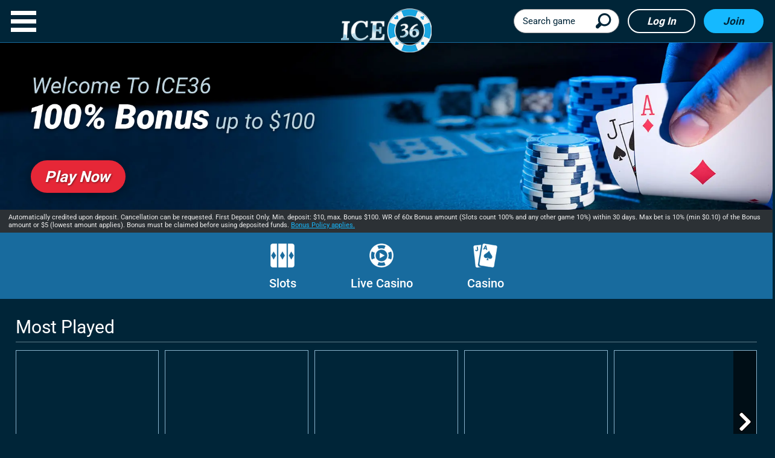

--- FILE ---
content_type: text/html; charset=utf-8
request_url: https://www.ice36.com/?aff=10031900&prc=68712_0&subid=103
body_size: 28077
content:
<!DOCTYPE html><html lang="en"><head><script id="son-webcomponents">
        (function(w, d){
            function loadScript(){
                var f=d.getElementsByTagName('script')[0],
                j=d.createElement('script');
                j.type = 'module';
                j.src = 'https://service.image-tech-storage.com/workers/webcomponents.1eb34369.js';
                f.parentNode.insertBefore(j, f);
            }
            if('requestIdleCallback' in window){
                var webcomponentsRequestIdleCallback = requestIdleCallback(loadScript, { timeout: 10000 });
            }else{
                loadScript()
            }
        })(window, document);
        </script><script id="son-config">
        	var sonDeepFreeze = function(obj){
			    Object.keys(obj).forEach(function(property){
			      	if ((typeof obj[property] === "object" || Array.isArray(obj[property])) && !Object.isFrozen(obj[property])){
			      		sonDeepFreeze(obj[property]);
			      	} 
			    });
			    return Object.freeze(obj);
		  	};
			Object.defineProperty(window, 'SON_CONFIG', {
				value: sonDeepFreeze({"skin":"Ice36","displayName":"ICE36","license":"MT","family":"Ice36","abbrev":"ice36","cookie_consent":true,"gtm":null,"gtm_layername":"dataLayer","locale":"EN","lang":"en","lang_id":1,"gth_lang_id":1,"segments":["en","uk"],"affiliate":"house_ice360126","dynid":"no_zone","zoneid":"none","currency":{"currency_id":1,"code":"USD","symbol":"$","symbol_place":"before","country":"US","rate":1,"currency_decimal":".","currency_separator":","},"apps":{"enabled":false,"ios":{"id":"1559427232","available":false,"team_id":"DA8PHQG532","bundle_id":"com.ice36.skillonnet","aths":false,"url":""},"android":{"available":false,"id":"com.ice36.www","ais":false,"aths":false,"url":""}},"analytics":false,"registration_token":"17e66e98-a34c-45b6-ad30-6e908cd99ea3","client_type":"subdomain","support_email":"support@ice36.com","interstitial":false,"registeredUser":false,"pnp":{"enabled":false,"payments":[],"pnp_payments_extra":false},"restrictions":true,"domain":"ice36.com","cta":{},"country_name":"UNITED STATES","device":"desktop","isMobile":false,"os":"Mac OS","browser":"Chrome","origin":"https://www.ice36.com","resources":"https://service.image-tech-storage.com/workers","isDev":false,"country":"US","regionCode":"OH","city":"Columbus","sub":"www","tld":"com","webcomponents":"https://service.image-tech-storage.com/workers/webcomponents.1eb34369.js"}),
				writable: false
			});
		</script><meta name="theme-color" content="#ffffff"/><link rel="shortcut icon" href="/img/fav.ico"/><link rel="preconnect1" href="https://www.primeapi.com"/><link rel="preconnect2" href="https://fonts.gstatic.com"/><meta name="apple-touch-fullscreen" content="yes"/><meta name="apple-mobile-web-app-title" content="Expo"/><meta name="apple-mobile-web-app-status-bar-style" content="default"/><meta name="mobile-web-app-capable" content="yes"/><meta name="apple-mobile-web-app-capable" content="yes"/><link rel="icon" type="image/png" href="/img/icons/icon-192x192.png" sizes="192x192"/><link rel="preload" href="https://fonts.gstatic.com/s/roboto/v27/KFOmCnqEu92Fr1Mu4mxK.woff2" as="font" type="font/woff2" crossorigin="true"/><link rel="preload" href="https://fonts.gstatic.com/s/roboto/v27/KFOlCnqEu92Fr1MmEU9fBBc4.woff2" as="font" type="font/woff2" crossorigin="true"/><link rel="preload" href="https://fonts.gstatic.com/s/roboto/v27/KFOlCnqEu92Fr1MmWUlfBBc4.woff2" as="font" type="font/woff2" crossorigin="true"/><link rel="preload" href="https://fonts.gstatic.com/s/roboto/v27/KFOlCnqEu92Fr1MmYUtfBBc4.woff2" as="font" type="font/woff2" crossorigin="true"/><link rel="preload" href="/fonts/awesome-4/fontawesome-webfont.woff2" as="font" type="font/woff2" crossorigin="true"/><meta charSet="utf-8"/><meta name="viewport" content="width=device-width"/><link rel="preload" media="(min-width: 768px)" href="/_next/static/images/desktop-home-e7a092036c3b64297553b7642904e1bd.jpg.webp" as="image" type="image/webp"/><link rel="preload" media="(max-width: 767px)" href="/_next/static/images/mobile-home-bd4a038aef53ee3b2b5f90c872351fb6.jpg.webp" as="image" type="image/webp"/><script type="application/ld+json">
                            {
                                "@context": "http://schema.org",
                                "@type": "WebPage",
                                "name": "Online Casino | Slots, Blackjack, Live Casino & More! | ICE36",
                                "description" : "Enjoy a safe and secure online casino experience with the ICE36 Casino. Play top-quality slots, roulette, blackjack, and other live casino games. 18+. Play Responsibly",
                                "url": "https://www.ice36.com/",
                                "breadcrumb":"Home > Online Casino | Slots, Blackjack, Live Casino & More! | ICE36"
                            }</script><title>Online Casino | Slots, Blackjack, Live Casino &amp; More! | ICE36</title><meta name="description" content="Enjoy a safe and secure online casino experience with the ICE36 Casino. Play top-quality slots, roulette, blackjack, and other live casino games. 18+. Play Responsibly"/><meta name="robots" content="index, follow"/><meta property="og:url" content="https://www.ice36.com/"/><meta property="og:type" content="website"/><meta property="og:title" content="Online Casino | Slots, Blackjack, Live Casino &amp; More! | ICE36"/><meta property="og:description" content="Enjoy a safe and secure online casino experience with the ICE36 Casino. Play top-quality slots, roulette, blackjack, and other live casino games. 18+. Play Responsibly"/><meta property="og:site_name" content="Ice36"/><meta property="og:locale" content="en"/><link rel="canonical" href="https://www.ice36.com/"/><link rel="alternate" hrefLang="x-default" href="https://www.ice36.com/"/><link rel="alternate" hrefLang="en" href="https://www.ice36.com/"/><link rel="alternate" hrefLang="en-CA" href="https://www.ice36.com/en-CA/"/><link rel="alternate" hrefLang="en-IE" href="https://www.ice36.com/en-IE/"/><link rel="alternate" hrefLang="en-NZ" href="https://www.ice36.com/en-NZ/"/><link rel="alternate" hrefLang="en-GB" href="https://www.ice36.co.uk/"/><link rel="alternate" hrefLang="de-DE" href="https://www.ice36.de/"/><link rel="alternate" hrefLang="da" href="https://www.ice36.dk/"/><link rel="alternate" hrefLang="es" href="https://www.ice36.es/"/><meta name="next-head-count" content="24"/><link rel="preload" href="/_next/static/css/5a91f508bc5d7f2465958d094a866049b4213f8c_CSS.4ac47c06.chunk.css" as="style"/><link rel="stylesheet" href="/_next/static/css/5a91f508bc5d7f2465958d094a866049b4213f8c_CSS.4ac47c06.chunk.css"/><link rel="preload" href="/_next/static/css/0065b24556bc0055e24375d81c28d3226ae6f625_CSS.2a6fb7a6.chunk.css" as="style"/><link rel="stylesheet" href="/_next/static/css/0065b24556bc0055e24375d81c28d3226ae6f625_CSS.2a6fb7a6.chunk.css"/><link rel="preload" href="/_next/static/css/9ad7fce252dbca8572319a75a9b7b1e34cb01153_CSS.df554098.chunk.css" as="style"/><link rel="stylesheet" href="/_next/static/css/9ad7fce252dbca8572319a75a9b7b1e34cb01153_CSS.df554098.chunk.css"/><link rel="preload" href="/_next/static/css/2378a81be70b075011c048ef9892b010c20d668a_CSS.638bfeb8.chunk.css" as="style"/><link rel="stylesheet" href="/_next/static/css/2378a81be70b075011c048ef9892b010c20d668a_CSS.638bfeb8.chunk.css"/><link rel="preload" href="/_next/static/css/styles.7c1b5eb2.chunk.css" as="style"/><link rel="stylesheet" href="/_next/static/css/styles.7c1b5eb2.chunk.css"/><link rel="preload" href="/_next/static/css/static/9l94xw7oyhAFOlv27ANfe/pages/_app.js.ff744695.chunk.css" as="style"/><link rel="stylesheet" href="/_next/static/css/static/9l94xw7oyhAFOlv27ANfe/pages/_app.js.ff744695.chunk.css"/><link rel="preload" href="/_next/static/css/b8345b15092905fcaf5cea4a57509a699acce274_CSS.480b4c50.chunk.css" as="style"/><link rel="stylesheet" href="/_next/static/css/b8345b15092905fcaf5cea4a57509a699acce274_CSS.480b4c50.chunk.css"/><link rel="preload" href="/_next/static/9l94xw7oyhAFOlv27ANfe/pages/_app.js" as="script"/><link rel="preload" href="/_next/static/9l94xw7oyhAFOlv27ANfe/pages/HomePage.js" as="script"/><link rel="preload" href="/_next/static/runtime/webpack-629cf359456cea707cf2.js" as="script"/><link rel="preload" href="/_next/static/chunks/framework.10d288861140c55ee8f8.js" as="script"/><link rel="preload" href="/_next/static/chunks/8313d723.2b5a493ba8b96acfa943.js" as="script"/><link rel="preload" href="/_next/static/chunks/commons.03a3bf01bad964b07893.js" as="script"/><link rel="preload" href="/_next/static/chunks/57c8492b23f5714e3b8f22b6e6738c0509ebc6ac.ce75414e24de0d166262.js" as="script"/><link rel="preload" href="/_next/static/chunks/6cef32d006b6589d352bb04d7207af79dc125ee3.6bdc611520f7dedf7d96.js" as="script"/><link rel="preload" href="/_next/static/chunks/577e749b12b6e23d2cb52537e88851eaf2361fd4.43a0d2f4cd3de4db980e.js" as="script"/><link rel="preload" href="/_next/static/chunks/c7db5a9b600f152a0a378fe524111dc3cc529de5.6b68cc0a2bb2cd8ee1d6.js" as="script"/><link rel="preload" href="/_next/static/chunks/19cde3a2e9c096403bb5fe3bea0a13844617ef1a.42f1a948dbe32468adaa.js" as="script"/><link rel="preload" href="/_next/static/chunks/51245b9040455348a03e89353315dc1d1270179f.a77435fa2628d747c050.js" as="script"/><link rel="preload" href="/_next/static/chunks/75ecc587418ecf76d08ebbadc4333804ca48b63b.d18cb279bd4759b7f524.js" as="script"/><link rel="preload" href="/_next/static/chunks/1f89995a4f8d7dd60609478a5cd69dccff72cb5d.2f993b838b7f0093285a.js" as="script"/><link rel="preload" href="/_next/static/chunks/5122dcb2c9fbfd347778faa6e29e0a3e04c8a423.32796e46491ae5d87991.js" as="script"/><link rel="preload" href="/_next/static/chunks/16a6b03a7659ada9b9acad27509b7793623af541.fe669ca61b1f1adf9555.js" as="script"/><link rel="preload" href="/_next/static/chunks/5a91f508bc5d7f2465958d094a866049b4213f8c.37de2aaba373932823e8.js" as="script"/><link rel="preload" href="/_next/static/chunks/5a91f508bc5d7f2465958d094a866049b4213f8c_CSS.7257950804e0a9b6ee6c.js" as="script"/><link rel="preload" href="/_next/static/chunks/9ad7fce252dbca8572319a75a9b7b1e34cb01153.0cb616cac06072404c36.js" as="script"/><link rel="preload" href="/_next/static/chunks/0065b24556bc0055e24375d81c28d3226ae6f625_CSS.bc5dd8065491fadf8530.js" as="script"/><link rel="preload" href="/_next/static/chunks/9ad7fce252dbca8572319a75a9b7b1e34cb01153_CSS.f62bb0b8d8a8a79e87a6.js" as="script"/><link rel="preload" href="/_next/static/chunks/0065b24556bc0055e24375d81c28d3226ae6f625.8744ca9a27ec5ccffa58.js" as="script"/><link rel="preload" href="/_next/static/chunks/2378a81be70b075011c048ef9892b010c20d668a_CSS.5020d2ff131bb7cb4599.js" as="script"/><link rel="preload" href="/_next/static/chunks/styles.566ffbfcb338359cd1d6.js" as="script"/><link rel="preload" href="/_next/static/runtime/main-9350c561f63da5202a70.js" as="script"/><link rel="preload" href="/_next/static/chunks/b8345b15092905fcaf5cea4a57509a699acce274.166c230224a5cb42446b.js" as="script"/><link rel="preload" href="/_next/static/chunks/b8345b15092905fcaf5cea4a57509a699acce274_CSS.94eee243691f969773e3.js" as="script"/><link rel="modulepreload" as="script" href="https://service.image-tech-storage.com/workers/webcomponents.1eb34369.js"></head><body><div id="__next"><div id="site-container" class="site-container site-container-en "><div class="site-section main"><nav id="top-nav"><a role="button" aria-label="Close Menu" id="menu-X"></a><div class="top-nav-inner"><div class="nav-items scrollable"><div class="nav-buttons"><div><button id="nav-join-header" class="blue-but">Join</button><button id="nav-login-header" class="clear-but">Log in</button></div></div><div id="icons-nav-1"><ul><li class="menu-home"><a class="home" href="/"><span></span><div>Home</div></a></li><li class="header-menu-dropdown"><a class="slots"><span></span><div>Slots</div></a><ul><li class="header-menu-child new"><a href="/new-slots/">New</a></li><li class="header-menu-child jackpots"><a href="/jackpots/">Jackpots</a></li><li class="header-menu-child megaways"><a href="/megaways/">Megaways</a></li><li class="header-menu-child slingo"><a href="/slingo/">Slingo</a></li><li class="header-menu-child slots"><a href="/slots-jackpots/">All</a></li></ul></li><li class="header-menu-dropdown"><a class="liveCasino"><span></span><div>Live Casino</div></a><ul><li class="header-menu-child liveRoulette"><a href="/live-roulette/">Live Roulette Games</a></li><li class="header-menu-child liveBlackjack"><a href="/live-blackjack/">Live Blackjack Games</a></li><li class="header-menu-child liveBaccarat"><a href="/live-baccarat/">Live Baccarat Games</a></li><li class="header-menu-child liveGameShows"><a href="/live-game-shows/">Live Game Shows</a></li><li class="header-menu-child liveGames"><a href="/live-games/">Live Games</a></li><li class="header-menu-child liveCasino"><a href="/live-casino/">All</a></li></ul></li><li class="header-menu-dropdown"><a class="casino"><span></span><div>Casino</div></a><ul><li class="header-menu-child roulette"><a href="/roulette/">Roulette Games</a></li><li class="header-menu-child blackjack"><a href="/blackjack/">Blackjack Games</a></li><li class="header-menu-child videoPoker"><a href="/video-poker/">Video Poker</a></li><li class="header-menu-child scratchCards"><a href="/scratch-cards/">Scratch Cards</a></li><li class="header-menu-child casino"><a href="/casino/">All</a></li></ul></li><li class="menu-promotions"><a class="promotions" href="/promotions/"><span></span><div>Promotions</div></a></li></ul></div><div id="other-nav"><ul><li class="menu-vip"><a href="/vip/">VIP</a></li><li class="menu-responsible"><a href="/responsible-gaming/">Responsible Gaming</a></li><li class="menu-aboutUs"><a href="/about-us/">About us</a></li><li class="menu-help"><a href="/help/">Help</a></li><li class="menu-contact"><a href="/contact/">Contact us</a></li></ul></div><div class="languages"><div class="current-lang"><span>English</span></div><ul><li><a><span>English CA</span></a></li><li><a><span>English IE</span></a></li><li><a><span>English NZ</span></a></li></ul></div></div></div></nav><div id="header" class="header-sticky"><header class="header-line full-size-row"><a class="logo hvr-shrink" href="/"><img src="/img/logo.png" alt="ICE36" class="undefined lazyload" height="89" width="182"/></a><div class="header-buts"><a href="#search" class="search-demi"><div id="search-demi"><span>Search game</span></div></a><button id="login-header" class="clear-but">Log in</button><button id="join-header" class="blue-but">Join</button></div></header></div><section id="slider-container" class="slider-line full-size-row"><div class="slider-pc"><div class="bg-img-holder"><div><picture><source class="cms-img cms-img-0 a" media="(min-width: 768px)" srcSet="/_next/static/images/desktop-home-e7a092036c3b64297553b7642904e1bd.jpg.webp" type="image/webp" width="1920" height="472"/><source class="cms-img cms-img-2 a" media="(max-width: 767px)" srcSet="/_next/static/images/mobile-home-bd4a038aef53ee3b2b5f90c872351fb6.jpg.webp" type="image/webp" width="750" height="360"/><source class="cms-img cms-img-0" media="(min-width: 768px)" srcSet="/_next/static/images/desktop-home-2c3f942d86c9ce59037eda987f268d8a.jpg" width="1920" height="472"/><source class="cms-img cms-img-2" media="(max-width: 767px)" width="750" height="360"/><img class="banner-bg" src="/_next/static/images/mobile-home-22060e8e65b1b92bf02f9638c01cc0c4.jpg" alt="Welcome to ICE36 - 100% bonus up to £50"/></picture></div></div><div class="offer"><picture><source class="cms-img cms-img-1 a" media="(min-width: 768px)" srcSet="/_next/static/images/en-b22d4479d38d53c70d3612b63e762e68.png.webp" type="image/webp" width="1920" height="292"/><source class="cms-img cms-img-3 a" media="(max-width: 767px)" srcSet="/_next/static/images/en-6e59d732119d26a5aff533e1f18b1377.png.webp" type="image/webp" width="750" height="360"/><source class="cms-img cms-img-1" media="(min-width: 768px)" srcSet="/_next/static/images/en-847682cf2f2943e60f8cdbf7ad3ad13e.png" width="1920" height="292"/><source class="cms-img cms-img-3" media="(max-width: 767px)" srcSet="/_next/static/images/en-390d8e111ffd70e47b926de45772dbf7.png" width="750" height="360"/><img src="/_next/static/images/en-390d8e111ffd70e47b926de45772dbf7.png" alt="Welcome to ICE36 - 100% bonus up to £50" class="desktop-front"/></picture><button class="red-but offer-but cms-txt cms-txt-3"><span class="cms-txt-content">Play Now</span></button></div><div class="banner-legal cms-txt cms-txt-4" data-nosnippet="true"><div class="text cms-txt-content">Automatically credited upon deposit. Cancellation can be requested. First Deposit Only. Min. deposit: $10, max. Bonus $100. WR of 60x Bonus amount (Slots count 100% and any other game 10%) within 30 days. Max bet is 10% (min $0.10) of the Bonus amount or $5 (lowest amount applies). Bonus must be claimed before using deposited funds. <a href="/bonus-policy/">Bonus Policy applies.</a></div></div></div></section><div class="main-tabs site" id="main-categories"><ul><li class=""><a href="/slots-jackpots/"><div class="nav-img-slots"></div>Slots</a></li><li class=""><a href="/live-casino/"><div class="nav-img-liveCasino"></div>Live Casino</a></li><li class=""><a href="/casino/"><div class="nav-img-casino"></div>Casino</a></li></ul></div><section class="home-page"><div class="area-wrapper"><div class="tab-section-pannel"><div><div class="games-carousel" id="games-carousel-most_played"><div class="carousel-title"><h2>Most Played</h2></div><div class="carousel-container"><div class="carousel-items"><div class="carousel-item-container"><div class="game-tile"><div class="img-wrap"><picture><source data-srcset="https://www.primeapi.com/optimizer/v1/game-image/webp?path=gameRes/sq/200/AdventuresBeyondWonderlandLiveByPlayTech.jpg 200w, https://www.primeapi.com/optimizer/v1/game-image/webp?path=gameRes/sq/250/AdventuresBeyondWonderlandLiveByPlayTech.jpg 250w, https://www.primeapi.com/optimizer/v1/game-image/webp?path=gameRes/sq/350/AdventuresBeyondWonderlandLiveByPlayTech.jpg 350w" sizes="(min-width: 768px) 15vw, 31vw" type="image/webp"/><source data-srcset="https://www.primeapi.com/cdn/gameRes/sq/200/AdventuresBeyondWonderlandLiveByPlayTech.jpg 200w, https://www.primeapi.com/cdn/gameRes/sq/250/AdventuresBeyondWonderlandLiveByPlayTech.jpg 250w, https://www.primeapi.com/cdn/gameRes/sq/350/AdventuresBeyondWonderlandLiveByPlayTech.jpg 350w" sizes="(min-width: 768px) 15vw, 31vw"/><img data-src="https://www.primeapi.com/cdn/gameRes/sq/200/AdventuresBeyondWonderlandLiveByPlayTech.jpg" src="/_next/static/images/game-thumb-place-holder-1c61d756aad798d3d0b73a4ed11cae98.gif" alt="Play Adventures Beyond Wonderland Live By PlayTech at ICE36" class="tile-img lazyload" height="350" width="350"/></picture><div class="game-up"><button id="game-21133" class="play">Play Now</button><a href="/live-game-shows/adventures-beyond-wonderland-live-by-playtech/" class="game-name">Adventures Beyond Wonderland Live By PlayTech</a></div></div></div></div><div class="carousel-item-container"><div class="game-tile"><div class="img-wrap"><picture><source data-srcset="https://www.primeapi.com/optimizer/v1/game-image/webp?path=gameRes/sq/200/FirstPersonRoulette.jpg 200w, https://www.primeapi.com/optimizer/v1/game-image/webp?path=gameRes/sq/250/FirstPersonRoulette.jpg 250w, https://www.primeapi.com/optimizer/v1/game-image/webp?path=gameRes/sq/350/FirstPersonRoulette.jpg 350w" sizes="(min-width: 768px) 15vw, 31vw" type="image/webp"/><source data-srcset="https://www.primeapi.com/cdn/gameRes/sq/200/FirstPersonRoulette.jpg 200w, https://www.primeapi.com/cdn/gameRes/sq/250/FirstPersonRoulette.jpg 250w, https://www.primeapi.com/cdn/gameRes/sq/350/FirstPersonRoulette.jpg 350w" sizes="(min-width: 768px) 15vw, 31vw"/><img data-src="https://www.primeapi.com/cdn/gameRes/sq/200/FirstPersonRoulette.jpg" src="/_next/static/images/game-thumb-place-holder-1c61d756aad798d3d0b73a4ed11cae98.gif" alt="Play First Person Roulette at ICE36" class="tile-img lazyload" height="350" width="350"/></picture><div class="game-up"><button id="game-103550" class="play">Play Now</button><a href="/live-roulette/first-person-roulette/" class="game-name">First Person Roulette</a></div></div></div></div><div class="carousel-item-container"><div class="game-tile"><div class="img-wrap"><picture><source data-srcset="https://www.primeapi.com/optimizer/v1/game-image/webp?path=gameRes/sq/200/Studio21ClubsBlackjack.jpg 200w, https://www.primeapi.com/optimizer/v1/game-image/webp?path=gameRes/sq/250/Studio21ClubsBlackjack.jpg 250w, https://www.primeapi.com/optimizer/v1/game-image/webp?path=gameRes/sq/350/Studio21ClubsBlackjack.jpg 350w" sizes="(min-width: 768px) 15vw, 31vw" type="image/webp"/><source data-srcset="https://www.primeapi.com/cdn/gameRes/sq/200/Studio21ClubsBlackjack.jpg 200w, https://www.primeapi.com/cdn/gameRes/sq/250/Studio21ClubsBlackjack.jpg 250w, https://www.primeapi.com/cdn/gameRes/sq/350/Studio21ClubsBlackjack.jpg 350w" sizes="(min-width: 768px) 15vw, 31vw"/><img data-src="https://www.primeapi.com/cdn/gameRes/sq/200/Studio21ClubsBlackjack.jpg" src="/_next/static/images/game-thumb-place-holder-1c61d756aad798d3d0b73a4ed11cae98.gif" alt="Play Studio21 Clubs Blackjack at ICE36" class="tile-img lazyload" height="350" width="350"/></picture><div class="game-up"><button id="game-146412" class="play">Play Now</button><a href="/live-blackjack/studio21-clubs-blackjack/" class="game-name">Studio21 Clubs Blackjack</a></div></div></div></div><div class="carousel-item-container"><div class="game-tile"><div class="img-wrap"><picture><source data-srcset="https://www.primeapi.com/optimizer/v1/game-image/webp?path=gameRes/sq/200/AutoRoulette2.jpg 200w, https://www.primeapi.com/optimizer/v1/game-image/webp?path=gameRes/sq/250/AutoRoulette2.jpg 250w, https://www.primeapi.com/optimizer/v1/game-image/webp?path=gameRes/sq/350/AutoRoulette2.jpg 350w" sizes="(min-width: 768px) 15vw, 31vw" type="image/webp"/><source data-srcset="https://www.primeapi.com/cdn/gameRes/sq/200/AutoRoulette2.jpg 200w, https://www.primeapi.com/cdn/gameRes/sq/250/AutoRoulette2.jpg 250w, https://www.primeapi.com/cdn/gameRes/sq/350/AutoRoulette2.jpg 350w" sizes="(min-width: 768px) 15vw, 31vw"/><img data-src="https://www.primeapi.com/cdn/gameRes/sq/200/AutoRoulette2.jpg" src="/_next/static/images/game-thumb-place-holder-1c61d756aad798d3d0b73a4ed11cae98.gif" alt="Play Auto Roulette 2 at ICE36" class="tile-img lazyload" height="350" width="350"/></picture><div class="game-up"><button id="game-113224" class="play">Play Now</button><a href="/live-roulette/auto-roulette-2/" class="game-name">Auto Roulette 2</a></div></div></div></div><div class="carousel-item-container"><div class="game-tile"><div class="img-wrap"><picture><source data-srcset="https://www.primeapi.com/optimizer/v1/game-image/webp?path=gameRes/sq/200/BACCARAT.jpg 200w, https://www.primeapi.com/optimizer/v1/game-image/webp?path=gameRes/sq/250/BACCARAT.jpg 250w, https://www.primeapi.com/optimizer/v1/game-image/webp?path=gameRes/sq/350/BACCARAT.jpg 350w" sizes="(min-width: 768px) 15vw, 31vw" type="image/webp"/><source data-srcset="https://www.primeapi.com/cdn/gameRes/sq/200/BACCARAT.jpg 200w, https://www.primeapi.com/cdn/gameRes/sq/250/BACCARAT.jpg 250w, https://www.primeapi.com/cdn/gameRes/sq/350/BACCARAT.jpg 350w" sizes="(min-width: 768px) 15vw, 31vw"/><img data-src="https://www.primeapi.com/cdn/gameRes/sq/200/BACCARAT.jpg" src="/_next/static/images/game-thumb-place-holder-1c61d756aad798d3d0b73a4ed11cae98.gif" alt="Play Baccarat at ICE36" class="tile-img lazyload" height="350" width="350"/></picture><div class="game-up"><button id="game-152" class="play">Play Now</button><a href="/casino/baccarat-152/" class="game-name">Baccarat</a></div></div></div></div></div><button type="button" aria-label="next" class="carousel__next-button clean"><i class="fa fa-angle-right"></i></button></div></div><div id="logos-carousel"></div></div><div><div class="games-carousel" id="games-carousel-ice_picks"><div class="carousel-title"><h2>ICY Games</h2></div><div class="carousel-container"><div class="carousel-items"><div class="carousel-item-container"><div class="game-tile"><div class="img-wrap"><picture><source data-srcset="https://www.primeapi.com/optimizer/v1/game-image/webp?path=gameRes/sq/200/IceFishing.jpg 200w, https://www.primeapi.com/optimizer/v1/game-image/webp?path=gameRes/sq/250/IceFishing.jpg 250w, https://www.primeapi.com/optimizer/v1/game-image/webp?path=gameRes/sq/350/IceFishing.jpg 350w" sizes="(min-width: 768px) 15vw, 31vw" type="image/webp"/><source data-srcset="https://www.primeapi.com/cdn/gameRes/sq/200/IceFishing.jpg 200w, https://www.primeapi.com/cdn/gameRes/sq/250/IceFishing.jpg 250w, https://www.primeapi.com/cdn/gameRes/sq/350/IceFishing.jpg 350w" sizes="(min-width: 768px) 15vw, 31vw"/><img data-src="https://www.primeapi.com/cdn/gameRes/sq/200/IceFishing.jpg" src="/_next/static/images/game-thumb-place-holder-1c61d756aad798d3d0b73a4ed11cae98.gif" alt="Play Ice Fishing at ICE36" class="tile-img lazyload" height="350" width="350"/></picture><div class="game-up"><button id="game-159681" class="play">Play Now</button><a href="/live-game-shows/ice-fishing/" class="game-name">Ice Fishing</a></div></div></div></div><div class="carousel-item-container"><div class="game-tile"><div class="img-wrap"><picture><source data-srcset="https://www.primeapi.com/optimizer/v1/game-image/webp?path=gameRes/sq/200/SlingoFireandIce.jpg 200w, https://www.primeapi.com/optimizer/v1/game-image/webp?path=gameRes/sq/250/SlingoFireandIce.jpg 250w, https://www.primeapi.com/optimizer/v1/game-image/webp?path=gameRes/sq/350/SlingoFireandIce.jpg 350w" sizes="(min-width: 768px) 15vw, 31vw" type="image/webp"/><source data-srcset="https://www.primeapi.com/cdn/gameRes/sq/200/SlingoFireandIce.jpg 200w, https://www.primeapi.com/cdn/gameRes/sq/250/SlingoFireandIce.jpg 250w, https://www.primeapi.com/cdn/gameRes/sq/350/SlingoFireandIce.jpg 350w" sizes="(min-width: 768px) 15vw, 31vw"/><img data-src="https://www.primeapi.com/cdn/gameRes/sq/200/SlingoFireandIce.jpg" src="/_next/static/images/game-thumb-place-holder-1c61d756aad798d3d0b73a4ed11cae98.gif" alt="Play Slingo Fire and Ice at ICE36" class="tile-img lazyload" height="350" width="350"/></picture><div class="game-up"><button id="game-100940" class="play">Play Now</button><a href="/slots-jackpots/slingo-fire-and-ice/" class="game-name">Slingo Fire and Ice</a></div></div></div></div><div class="carousel-item-container"><div class="game-tile"><div class="img-wrap"><picture><source data-srcset="https://www.primeapi.com/optimizer/v1/game-image/webp?path=gameRes/sq/200/OutOfTheIce.jpg 200w, https://www.primeapi.com/optimizer/v1/game-image/webp?path=gameRes/sq/250/OutOfTheIce.jpg 250w, https://www.primeapi.com/optimizer/v1/game-image/webp?path=gameRes/sq/350/OutOfTheIce.jpg 350w" sizes="(min-width: 768px) 15vw, 31vw" type="image/webp"/><source data-srcset="https://www.primeapi.com/cdn/gameRes/sq/200/OutOfTheIce.jpg 200w, https://www.primeapi.com/cdn/gameRes/sq/250/OutOfTheIce.jpg 250w, https://www.primeapi.com/cdn/gameRes/sq/350/OutOfTheIce.jpg 350w" sizes="(min-width: 768px) 15vw, 31vw"/><img data-src="https://www.primeapi.com/cdn/gameRes/sq/200/OutOfTheIce.jpg" src="/_next/static/images/game-thumb-place-holder-1c61d756aad798d3d0b73a4ed11cae98.gif" alt="Play Out Of The Ice at ICE36" class="tile-img lazyload" height="350" width="350"/></picture><div class="game-up"><button id="game-105344" class="play">Play Now</button><a href="/slots-jackpots/out-of-the-ice/" class="game-name">Out Of The Ice</a></div></div></div></div><div class="carousel-item-container"><div class="game-tile"><div class="img-wrap"><picture><source data-srcset="https://www.primeapi.com/optimizer/v1/game-image/webp?path=gameRes/sq/200/SnowSlingers.jpg 200w, https://www.primeapi.com/optimizer/v1/game-image/webp?path=gameRes/sq/250/SnowSlingers.jpg 250w, https://www.primeapi.com/optimizer/v1/game-image/webp?path=gameRes/sq/350/SnowSlingers.jpg 350w" sizes="(min-width: 768px) 15vw, 31vw" type="image/webp"/><source data-srcset="https://www.primeapi.com/cdn/gameRes/sq/200/SnowSlingers.jpg 200w, https://www.primeapi.com/cdn/gameRes/sq/250/SnowSlingers.jpg 250w, https://www.primeapi.com/cdn/gameRes/sq/350/SnowSlingers.jpg 350w" sizes="(min-width: 768px) 15vw, 31vw"/><img data-src="https://www.primeapi.com/cdn/gameRes/sq/200/SnowSlingers.jpg" src="/_next/static/images/game-thumb-place-holder-1c61d756aad798d3d0b73a4ed11cae98.gif" alt="Play Snow Slingers at ICE36" class="tile-img lazyload" height="350" width="350"/></picture><div class="game-up"><button id="game-148572" class="play">Play Now</button><a href="/slots-jackpots/snow-slingers/" class="game-name">Snow Slingers</a></div></div></div></div><div class="carousel-item-container"><div class="game-tile"><div class="img-wrap"><picture><source data-srcset="https://www.primeapi.com/optimizer/v1/game-image/webp?path=gameRes/sq/200/IceMints.jpg 200w, https://www.primeapi.com/optimizer/v1/game-image/webp?path=gameRes/sq/250/IceMints.jpg 250w, https://www.primeapi.com/optimizer/v1/game-image/webp?path=gameRes/sq/350/IceMints.jpg 350w" sizes="(min-width: 768px) 15vw, 31vw" type="image/webp"/><source data-srcset="https://www.primeapi.com/cdn/gameRes/sq/200/IceMints.jpg 200w, https://www.primeapi.com/cdn/gameRes/sq/250/IceMints.jpg 250w, https://www.primeapi.com/cdn/gameRes/sq/350/IceMints.jpg 350w" sizes="(min-width: 768px) 15vw, 31vw"/><img data-src="https://www.primeapi.com/cdn/gameRes/sq/200/IceMints.jpg" src="/_next/static/images/game-thumb-place-holder-1c61d756aad798d3d0b73a4ed11cae98.gif" alt="Play Ice Mints at ICE36" class="tile-img lazyload" height="350" width="350"/></picture><div class="game-up"><button id="game-159016" class="play">Play Now</button><a href="/slots-jackpots/ice-mints/" class="game-name">Ice Mints</a></div></div></div></div></div><button type="button" aria-label="next" class="carousel__next-button clean"><i class="fa fa-angle-right"></i></button></div></div><div class="winners-slider-container"><div class="winners-slider"></div></div></div><div><div class="games-carousel" id="games-carousel-new"><div class="carousel-title"><h2>New Games</h2></div><div class="carousel-container"><div class="carousel-items"><div class="carousel-item-container"><div class="game-tile"><div class="img-wrap"><picture><source data-srcset="https://www.primeapi.com/optimizer/v1/game-image/webp?path=gameRes/sq/200/PlinkoX.jpg 200w, https://www.primeapi.com/optimizer/v1/game-image/webp?path=gameRes/sq/250/PlinkoX.jpg 250w, https://www.primeapi.com/optimizer/v1/game-image/webp?path=gameRes/sq/350/PlinkoX.jpg 350w" sizes="(min-width: 768px) 15vw, 31vw" type="image/webp"/><source data-srcset="https://www.primeapi.com/cdn/gameRes/sq/200/PlinkoX.jpg 200w, https://www.primeapi.com/cdn/gameRes/sq/250/PlinkoX.jpg 250w, https://www.primeapi.com/cdn/gameRes/sq/350/PlinkoX.jpg 350w" sizes="(min-width: 768px) 15vw, 31vw"/><img data-src="https://www.primeapi.com/cdn/gameRes/sq/200/PlinkoX.jpg" src="/_next/static/images/game-thumb-place-holder-1c61d756aad798d3d0b73a4ed11cae98.gif" alt="Play PlinkoX at ICE36" class="tile-img lazyload" height="350" width="350"/></picture><div class="game-up"><button id="game-148035" class="play">Play Now</button><a href="/casino/plinkox/" class="game-name">PlinkoX</a></div></div></div></div><div class="carousel-item-container"><div class="game-tile"><div class="img-wrap"><picture><source data-srcset="https://www.primeapi.com/optimizer/v1/game-image/webp?path=gameRes/sq/200/4CashPlanesMultiplayer.jpg 200w, https://www.primeapi.com/optimizer/v1/game-image/webp?path=gameRes/sq/250/4CashPlanesMultiplayer.jpg 250w, https://www.primeapi.com/optimizer/v1/game-image/webp?path=gameRes/sq/350/4CashPlanesMultiplayer.jpg 350w" sizes="(min-width: 768px) 15vw, 31vw" type="image/webp"/><source data-srcset="https://www.primeapi.com/cdn/gameRes/sq/200/4CashPlanesMultiplayer.jpg 200w, https://www.primeapi.com/cdn/gameRes/sq/250/4CashPlanesMultiplayer.jpg 250w, https://www.primeapi.com/cdn/gameRes/sq/350/4CashPlanesMultiplayer.jpg 350w" sizes="(min-width: 768px) 15vw, 31vw"/><img data-src="https://www.primeapi.com/cdn/gameRes/sq/200/4CashPlanesMultiplayer.jpg" src="/_next/static/images/game-thumb-place-holder-1c61d756aad798d3d0b73a4ed11cae98.gif" alt="Play 4 Cash Planes: Multiplayer at ICE36" class="tile-img lazyload" height="350" width="350"/></picture><div class="game-up"><button id="game-167365" class="play">Play Now</button><a href="/casino/4-cash-planes-multiplayer/" class="game-name">4 Cash Planes: Multiplayer</a></div></div></div></div><div class="carousel-item-container"><div class="game-tile"><div class="img-wrap"><picture><source data-srcset="https://www.primeapi.com/optimizer/v1/game-image/webp?path=gameRes/sq/200/BingoBlastIS.jpg 200w, https://www.primeapi.com/optimizer/v1/game-image/webp?path=gameRes/sq/250/BingoBlastIS.jpg 250w, https://www.primeapi.com/optimizer/v1/game-image/webp?path=gameRes/sq/350/BingoBlastIS.jpg 350w" sizes="(min-width: 768px) 15vw, 31vw" type="image/webp"/><source data-srcset="https://www.primeapi.com/cdn/gameRes/sq/200/BingoBlastIS.jpg 200w, https://www.primeapi.com/cdn/gameRes/sq/250/BingoBlastIS.jpg 250w, https://www.primeapi.com/cdn/gameRes/sq/350/BingoBlastIS.jpg 350w" sizes="(min-width: 768px) 15vw, 31vw"/><img data-src="https://www.primeapi.com/cdn/gameRes/sq/200/BingoBlastIS.jpg" src="/_next/static/images/game-thumb-place-holder-1c61d756aad798d3d0b73a4ed11cae98.gif" alt="Play Bingo Blast - IS at ICE36" class="tile-img lazyload" height="350" width="350"/></picture><div class="game-up"><button id="game-156079" class="play">Play Now</button></div></div></div></div><div class="carousel-item-container"><div class="game-tile"><div class="img-wrap"><picture><source data-srcset="https://www.primeapi.com/optimizer/v1/game-image/webp?path=gameRes/sq/200/30ManiaIS.jpg 200w, https://www.primeapi.com/optimizer/v1/game-image/webp?path=gameRes/sq/250/30ManiaIS.jpg 250w, https://www.primeapi.com/optimizer/v1/game-image/webp?path=gameRes/sq/350/30ManiaIS.jpg 350w" sizes="(min-width: 768px) 15vw, 31vw" type="image/webp"/><source data-srcset="https://www.primeapi.com/cdn/gameRes/sq/200/30ManiaIS.jpg 200w, https://www.primeapi.com/cdn/gameRes/sq/250/30ManiaIS.jpg 250w, https://www.primeapi.com/cdn/gameRes/sq/350/30ManiaIS.jpg 350w" sizes="(min-width: 768px) 15vw, 31vw"/><img data-src="https://www.primeapi.com/cdn/gameRes/sq/200/30ManiaIS.jpg" src="/_next/static/images/game-thumb-place-holder-1c61d756aad798d3d0b73a4ed11cae98.gif" alt="Play 30 Mania! - IS at ICE36" class="tile-img lazyload" height="350" width="350"/></picture><div class="game-up"><button id="game-156072" class="play">Play Now</button></div></div></div></div><div class="carousel-item-container"><div class="game-tile"><div class="img-wrap"><picture><source data-srcset="https://www.primeapi.com/optimizer/v1/game-image/webp?path=gameRes/sq/200/DynastyLightningRoulette.jpg 200w, https://www.primeapi.com/optimizer/v1/game-image/webp?path=gameRes/sq/250/DynastyLightningRoulette.jpg 250w, https://www.primeapi.com/optimizer/v1/game-image/webp?path=gameRes/sq/350/DynastyLightningRoulette.jpg 350w" sizes="(min-width: 768px) 15vw, 31vw" type="image/webp"/><source data-srcset="https://www.primeapi.com/cdn/gameRes/sq/200/DynastyLightningRoulette.jpg 200w, https://www.primeapi.com/cdn/gameRes/sq/250/DynastyLightningRoulette.jpg 250w, https://www.primeapi.com/cdn/gameRes/sq/350/DynastyLightningRoulette.jpg 350w" sizes="(min-width: 768px) 15vw, 31vw"/><img data-src="https://www.primeapi.com/cdn/gameRes/sq/200/DynastyLightningRoulette.jpg" src="/_next/static/images/game-thumb-place-holder-1c61d756aad798d3d0b73a4ed11cae98.gif" alt="Play Dynasty Lightning Roulette at ICE36" class="tile-img lazyload" height="350" width="350"/></picture><div class="game-up"><button id="game-166621" class="play">Play Now</button><a href="/live-roulette/dynasty-lightning-roulette/" class="game-name">Dynasty Lightning Roulette</a></div></div></div></div></div><button type="button" aria-label="next" class="carousel__next-button clean"><i class="fa fa-angle-right"></i></button></div></div></div></div></div></section><section class="seo-block-container content-line full-size-row content-buttons"><div class="page-seperator"></div><div class="area-wrapper"><div class="section-block"><h1>Play Slots, Blackjack, Live Casino Games and More with ICE36</h1><p>Find all your favourite online casino games at ICE36 Casino - from blackjack and roulette to a huge variety of online slots. With cutting-edge technology and a focus on creating a first-class experience for our players, ICE36 stands out from the crowd.</p></div><div class="section-block"><h2>About Us</h2><p>ICE36 offers our players the ultimate gambling experience. With a huge selection of all the latest slots and casino games plus expert customer support and a smooth payment system, we’ve got everything you need.</p><p>Our gaming platform is operated by SkillOnNet Ltd., one of the leading software providers in New Zealand, which is licensed and regulated by the Malta Gaming Authority.</p><p>This means you can rest assured that you’re playing in a safe, fair casino that uses the latest technology to bring you the excitement of a real casino, from the comfort of your own home.</p></div><div class="section-block col-2-flex"><div><h2>Live Casino</h2><span class="optimized-wraper" style="max-width:750px"><picture><source data-srcset="/_next/static/images/SEO-image-Live-Casino-3be8b0b577e7f90864250939e325b28d.jpg.webp" type="image/webp"/><img src="[data-uri]" data-src="/img/optimizable/hp/SEO-image-Live-Casino.jpg" alt="Live Casino" class="optimized lazyload" style="background-color:#8C8C8C;padding-top:62.53333333333333%;width:100%;height:0px" height="469" width="750"/></picture></span><p>Experience a real-life casino dealer who will deal the cards, spin the wheel or host the game just like they would in a physical casino . In our exciting live casino games you can interact with the dealer and with other players to get that authentic casino experience.</p><p>What makes this so special?</p><p>With the advanced technology that is now available, live-streamed casino games that have real dealers, cards and balls give you the same experience of being in a real casino without needing to leave home.</p><button id="hp-seo" class="play red-but">Play Now</button></div><div><h2>Slots</h2><span class="optimized-wraper" style="max-width:750px"><picture><source data-srcset="/_next/static/images/SEO-image-Slots-610fd49896193b2e21c0a3412594d43d.jpg.webp" type="image/webp"/><img src="[data-uri]" data-src="/img/optimizable/hp/SEO-image-Slots.jpg" alt="Slots" class="optimized lazyload" style="background-color:#8C8C8C;padding-top:62.53333333333333%;width:100%;height:0px" height="469" width="750"/></picture></span><p>Today there are a huge variety of online slot games to choose from, including adventure slots, those based on TV shows, and much more. They work in almost exactly the same way as physical slot machines, where you press a button to spin the reels in the hopes of lining up a winning combination.</p><p>Many of our slot games are packed full of exciting bonus features, giving you extra opportunities to win a cash prize. And with over 2,000 slot game titles to choose from, we&#x27;ve got something for everyone!</p><button id="hp-seo" class="play red-but">Play Now</button></div><div><h2>Online Casino</h2><span class="optimized-wraper" style="max-width:750px"><picture><source data-srcset="/_next/static/images/SEO-image-online-casino-d2767e5411b9240cf956f6ce2bec6091.jpg.webp" type="image/webp"/><img src="[data-uri]" data-src="/img/optimizable/hp/SEO-image-online-casino.jpg" alt="Online Casino" class="optimized lazyload" style="background-color:#8C8C8C;padding-top:62.53333333333333%;width:100%;height:0px" height="469" width="750"/></picture></span><p>Online casino games are one of the best ways to gamble and have fun at the same time. If you’re lucky, you could even win a real money prize. We have a fully stocked catalogue of exciting games for you to play, which we are constantly adding to. From traditional casino games like roulette, blackjack and video poker to more modern titles, there really is something to suit every taste.</p><button id="hp-seo" class="play red-but">Play Now</button></div><div><h2>Scratch Cards</h2><span class="optimized-wraper" style="max-width:750px"><picture><source data-srcset="/_next/static/images/SEO-image-Scratchcards-4fbbfe2bddbfe1fc9dcef77151d3dccf.jpg.webp" type="image/webp"/><img src="[data-uri]" data-src="/img/optimizable/hp/SEO-image-Scratchcards.jpg" alt="Scratch Cards" class="optimized lazyload" style="background-color:#8C8C8C;padding-top:62.53333333333333%;width:100%;height:0px" height="469" width="750"/></picture></span><p>As the digital version of paper scratch cards, online scratch cards allow you to win a variety of cash prizes in a simple scratch-and-win format. To play, simply buy a card and start scratching (in many online scratch card games you can ‘scratch’ with your mouse). If you get a match, it could lead to a real money prize.</p><button id="hp-seo" class="play red-but">Play Now</button></div></div><div class="section-block float-img"><h2>Slingo</h2><span class="optimized-wraper" style="max-width:750px"><picture><source data-srcset="/_next/static/images/SEO-image-Slingo-243ec2f1012e1e1733507159db9f0fea.jpg.webp" type="image/webp"/><img src="[data-uri]" data-src="/img/optimizable/hp/SEO-image-Slingo.jpg" alt="Slingo" class="optimized lazyload" style="background-color:#8C8C8C;padding-top:52.53333333333333%;width:100%;height:0px" height="394" width="750"/></picture></span><p>Slingo is a fun and exciting game that takes slots and bingo, mixes them together and creates a unique form of entertainment. In most Slingo games a reel spins underneath a 5x5 grid, and the aim of the game is to complete lines on the grid to win cash prizes and unlock bonus rounds.</p><p>Many Slingo games are mash-ups of some of the most popular slot games, from Rainbow Riches to Starburst and more.</p><button id="hp-seo" class="play red-but">Play Now</button></div><div class="section-block"><p>As well as a huge selection of games, ICE36 offers players a range of exclusive benefits to take advantage of. Here’s a quick summary of some of the perks you can expect:</p></div><div class="section-block col-2-flex"><div><h2>VIP</h2><p>Our VIP Club offers our players a luxury online casino experience with exclusive deals, insider offers, and opportunities to take home some great prizes. Our VIP members receive  first-class service, tailored specifically to their needs.</p><p>With six tiers of the VIP Club to progress through, you’re guaranteed a high-class gaming experience with ICE36. Keep in mind that VIP account management benefits are subject to initial and regular assessment of your financial circumstances.</p></div><div><h2>Promotions</h2><p>We love to reward our members with special offers and promotions, and there are new surprises up for grabs every day. From free spins and special deposit bonuses to exclusive tournaments and more, check out our Daily Picks section after logging into your account to see what’s on offer today. T&amp;Cs apply.</p></div><div><h2>Payment Methods</h2><p>Our casino offers a range of different ways for you to fund your account and withdraw your winnings. Among the supported payment methods are Visa, MasterCard, Paysafecard, Trustly, Skrill and many other options. It&#x27;s quick and easy to deposit, plus our digital encryption ensures that your personal details will always stay safe.</p></div><div><h2>Amazing Customer Support</h2><p>Whether you&#x27;re new to online casinos or an experienced player, we’re here to help whenever you need it. Our experienced customer support team are available every day, and are happy to help with any questions or issues you may have.</p></div></div><div class="section-block"><p>ICE36 Casino offers our players  a huge variety of games, including slots, roulette, blackjack and other exciting live casino games. With world-class customer support, the latest gaming technology and an easy-to-navigate platform, ICE36 stands out from the crowd. So sign up today and start playing in a safe and secure online casino.</p><button id="hp-seo" class="play red-but">Play Now</button></div></div></section><section class="payments-line full-size-row"><div class="area-wrapper" id="payment"><div class="payments-title"><h2>Trusted Payment Providers</h2></div><ul><li><a href="/payment-options/visa-mastercard/"><span class="optimized-wraper" style="max-width:73px"><picture><source data-srcset="/_next/static/images/mastercard-8c83cc2a890ee2d1f17d7bee18d9f9cb.png.webp" type="image/webp"/><img src="[data-uri]" data-src="/img/optimizable/Payments/white/mastercard.png" alt="Credit card deposit" class="optimized lazyload" style="padding-top:78.08219178082192%;width:100%;height:0px" height="57" width="73"/></picture></span></a></li><li><a href="/payment-options/visa-mastercard/"><span class="optimized-wraper" style="max-width:112px"><picture><source data-srcset="/_next/static/images/visa-dd9c7c25e5190173e8d64cd5e3516128.png.webp" type="image/webp"/><img src="[data-uri]" data-src="/img/optimizable/Payments/white/visa.png" alt="Credit card deposit" class="optimized lazyload" style="padding-top:50.89285714285714%;width:100%;height:0px" height="57" width="112"/></picture></span></a></li><li><a href="/payment-options/paysafecard/"><span class="optimized-wraper" style="max-width:249px"><picture><source data-srcset="/_next/static/images/paysafecard-6a543c26a49c32696788eb882d007b49.png.webp" type="image/webp"/><img src="[data-uri]" data-src="/img/optimizable/Payments/white/paysafecard.png" alt="Paysafecard" class="optimized lazyload" style="padding-top:22.89156626506024%;width:100%;height:0px" height="57" width="249"/></picture></span></a></li><li><span class="optimized-wraper" style="max-width:192px"><picture><source data-srcset="/_next/static/images/truelydirect-bb92ec1b4f6f8fc87c0c8624f4d0ab52.png.webp" type="image/webp"/><img src="[data-uri]" data-src="/img/optimizable/Payments/white/truelydirect.png" alt="TrustlyDirect" class="optimized lazyload" style="padding-top:29.6875%;width:100%;height:0px" height="57" width="192"/></picture></span></li><li><a href="/payment-options/skrill/"><span class="optimized-wraper" style="max-width:249px"><picture><source data-srcset="/_next/static/images/moneybookers-b79d547ca77523d9c2631b4f169c46fd.png.webp" type="image/webp"/><img src="[data-uri]" data-src="/img/optimizable/Payments/white/moneybookers.png" alt="Moneybookers" class="optimized lazyload" style="padding-top:22.89156626506024%;width:100%;height:0px" height="57" width="249"/></picture></span></a></li><li><a href="/payment-options/neteller/"><span class="optimized-wraper" style="max-width:155px"><picture><source data-srcset="/_next/static/images/neteller-59657f1ce28f03505b7ddeabeb756d15.png.webp" type="image/webp"/><img src="[data-uri]" data-src="/img/optimizable/Payments/white/neteller.png" alt="Neteller" class="optimized lazyload" style="padding-top:36.774193548387096%;width:100%;height:0px" height="57" width="155"/></picture></span></a></li><li><span class="optimized-wraper" style="max-width:89px"><picture><source data-srcset="/_next/static/images/apple-pay-349066bd1f31de26493017b64b2e83aa.png.webp" type="image/webp"/><img src="[data-uri]" data-src="/img/optimizable/Payments/white/apple-pay.png" alt="Apple Pay" class="optimized lazyload" style="padding-top:64.04494382022472%;width:100%;height:0px" height="57" width="89"/></picture></span></li></ul></div></section><div id="footer-fixed-container"><div class="PWA-installer animated-faster pwaSlideInUp" hidden=""><div class="PWA-installer-container"><img src="/img/logo_small.png" alt="logo" class="undefined lazyload"/><div class="PWA-text">Add ICE36 to Home screen</div></div><img src="/img/close-w.png" alt="close" class="close-pwa lazyload"/></div><section id="footer-fixed"><ul><li id="footer-menu-but"><button class="clean"><img alt="Menu" width="55" height="68" src="/img/hamburger-footer.png"/><span>Menu</span></button></li><li id="footer-promotions-but"><a href="/promotions/"><img src="/img/promos-footer.png" width="32" height="32" alt="Promotions"/><span>Promos</span></a></li><li id="footer-login-but" style="display:flex"><button id="mobile-login" class="clean"><div><img src="/img/login-footer.png" alt="LOGIN"/><span>Login</span></div></button></li><li id="footer-play-but" style="display:flex"><button id="mobile-play" class="clean"><div><img src="/img/play-footer.png" width="55" height="68" alt="PLAY"/><span>Play</span></div></button></li></ul></section></div><footer class="footer-line full-size-row"><div class="footer-wrapper area-wrapper"><div id="footer-main"><div class="footer-links-logos"><div id="footer-links"><div class="footer-item"><strong class="footer-item-title">ICE36</strong><ul><li><a href="/about-us/">About us</a></li><li><a href="/help/">Help</a></li><li><a href="/contact/">Contact us</a></li><li><a href="/payment-options/">Payment Options</a></li><li><a href="/site-map/">Sitemap</a></li><li><a href="/affiliates/">Affiliates</a></li></ul></div><div class="footer-item"><strong class="footer-item-title">Casino Games</strong><ul><li><a href="/slots-jackpots/">Slots</a></li><li><a href="/live-casino/">Live Casino</a></li><li><a href="/casino/">Casino</a></li></ul></div><div class="footer-item"><strong class="footer-item-title">Security &amp; Privacy</strong><ul><li><a href="/responsible-gaming/">Responsible Gaming</a></li><li><a href="/bonus-policy/">Bonus Policy</a></li><li><a href="/terms/">Terms and Conditions</a></li><li><a href="/privacy/">Privacy Policy</a></li></ul></div></div><div class="footer-bottom-text seo-text"><p>ICE36 raises the bar when it comes to delivering fun, immersive, and lucrative online gambling where enjoyment and safety comes first - whether you’re playing at home or on-the-go. ICE36 only offers best-in-class casino site & instant win games that are exciting, rewarding, and have unique features. Enjoy our cash payouts, mega jackpots and more special offers as you try your luck at Baccarat, Video Poker, Craps, several Blackjack and Roulette variants, or countless real money Online Slot Machines. The future of online gaming is here!</p></div><div id="footer-logos" class="en"><span><style>:root{--license-logo-item-margin: 0 10px 10px 10px;}</style></span><son-license-logos image="light"></son-license-logos><div class="primegaming"><span class="optimized-wraper" style="max-width:161px"><picture><source data-srcset="/_next/static/images/KineticDigital-c8bd5e2604d69c181b6be8b5b955f01c.png.webp" type="image/webp"/><img src="[data-uri]" data-src="/img/optimizable/KineticDigital.png" alt="KineticDigital" class="optimized lazyload" style="padding-top:28.57142857142857%;width:100%;height:0px" height="46" width="161"/></picture></span><span class="optimized-wraper" style="max-width:223px"><picture><source data-srcset="/_next/static/images/logo-prime-partners-5dc5b0dc5e2f291487ee5b75925a307d.png.webp" type="image/webp"/><img src="[data-uri]" data-src="/img/optimizable/logo-prime-partners.png" alt="Prime Partners" class="optimized lazyload" style="padding-top:11.210762331838566%;width:100%;height:0px" height="25" width="223"/></picture></span></div></div></div><div class="footer-bottom-text"><div son-ce="son-license-text">This site’s operations are regulated by the Malta Gaming Authority and is operated by Skill On Net Limited Limited, Office 1/5297 Level G, Quantum House, 75, Abate Rigord Street, Ta’ Xbiex, XBX 1120, Malta, under the gaming license issued by the Malta Gaming Authority (license number MGA/CRP/171/2009/01) issued on 1 August 2018.<br><br><a href="https://son-direct.com/?appName=Ice36&langID=1&name=responsible_gaming">Gambling can be addictive, please play responsibly.</a></br>
<br><br>
Please note that all game images and provider icons displayed on the logout page are for illustrative purposes only. Some of the games shown may not be live or available on the logged-in platform for your country or account.</div></div><span><style>.footer-bottom-text {--license-text-align: left;--license-text-color: #fff;--license-text-size: font-size:1.2rem;--license-text-link-color: #fff;--license-text-link-hover-decoration: none;--license-text-link-hover-color: #8199A4;}</style></span></div></div></footer><footer class="copyrights-line full-size-row"><div class="copyrights-wrapper area-wrapper">V: 3.20.0 All rights reserved. August 2021</div></footer><div class="mask"></div></div></div><div style="position:fixed;bottom:75px;right:3vw;cursor:pointer;transition-duration:0.2s;transition-timing-function:linear;transition-delay:0s;z-index:101;opacity:0;visibility:hidden;transition-property:opacity, visibility"><span class="scroll-top"><img src="/_next/static/images/Go-back-up-4dff7273a7d4baa2371ca439957049c5.png" alt="top" class="undefined lazyload" height="45" width="45"/></span></div><son-auth-modals><div slot="login-body-append"></div><div slot="registration-header-append"> | <button class="clean feedback register inline-flex btn relative items-center transition-all btn-link !px-0 mr-2">Report a problem</button></div></son-auth-modals></div><script>
                            (function (w, d, b, s, o) {
                                w['PGTrackingObject'] = o;w[o] = window[o] || function () {(w[o].q = w[o].q || []).push(arguments);};w[o].b = b;var a = d.createElement('script');var  m = d.getElementsByTagName('script')[0];a.async = true;a.src = b+s;m.parentNode.insertBefore(a, m);
                    })(window, document, 'https://www.primeapi.com/PrimeServices/ActivityService/', 'Activity.1.3.2.min.js?v=1.5', 'pg');</script><script>
                            (function (w, d, b, o) {
                                w['PGLoggerObject'] = o;
                                w[o] = w[o] || function () {(w[o].q = w[o].q || []).push(arguments);};
                                w[o].b = b;
                                var a = d.createElement('script');
                                var  m = d.getElementsByTagName('script')[0];
                                a.async = true;
                                a.src = b;
                                m.parentNode.insertBefore(a, m);
                    })(window, document, 'https://www.primeapi.com/player/account.logger.1.0.js?v=1.0', 'pgal');</script><script id="__NEXT_DATA__" type="application/json">{"props":{"pageProps":{"homeState":{"homeGames":{"most_played":{"games":[{"name":"Adventures Beyond Wonderland Live By PlayTech","rout":"adventures-beyond-wonderland-live-by-playtech","is_ice_pick":false,"double_up":false,"slots_features":[],"is_exclusive":false,"biggest_win":"115173.70242214532871972318339","external_id":"abwl;abwl_wonderland","category":"GS","local_categories":["game_shows","live_casino"],"rout_code":"liveGameShows","availabile_on":["CA","GB","ZZ","CA","GB","ZZ","I36","I36UK","I36"],"is_game_show":true,"is_megaways":false,"is_jackpot_king":false,"game_provider":{"name":"Playtech","code":"playtech","slug":"playtech"},"id":21133,"is_live":true,"is_jackpot":false,"is_daily_jackpot":false,"is_most_popular":true,"is_new":false,"is_desktop":false,"is_mobile":false,"code":"AdventuresBeyondWonderlandLiveByPlayTech","jackpot_amount":0,"max_win":25000,"max_bet":1000,"min_bet":0.1,"paylines":0,"preels":0,"is_fun_mode":false,"created_at":"0001-01-01T00:00:00","rank":0,"rating":4.08,"ratingCount":975,"thumb_image_url":"https://www.primeapi.com/cdn/gameRes/sq/500/AdventuresBeyondWonderlandLiveByPlayTech.jpg","game_image_url":"https://www.primeapi.com/cdn/gameRes/rect/500/AdventuresBeyondWonderlandLiveByPlayTech.jpg","thumb_images_url":[{"url":"https://www.primeapi.com/cdn/gameRes/sq/500/AdventuresBeyondWonderlandLiveByPlayTech.jpg","width":500},{"url":"https://www.primeapi.com/cdn/gameRes/sq/350/AdventuresBeyondWonderlandLiveByPlayTech.jpg","width":350},{"url":"https://www.primeapi.com/cdn/gameRes/sq/250/AdventuresBeyondWonderlandLiveByPlayTech.jpg","width":250},{"url":"https://www.primeapi.com/cdn/gameRes/sq/200/AdventuresBeyondWonderlandLiveByPlayTech.jpg","width":200}],"game_images_url":[{"url":"https://www.primeapi.com/cdn/gameRes/rect/500/AdventuresBeyondWonderlandLiveByPlayTech.jpg","width":500},{"url":"https://www.primeapi.com/cdn/gameRes/rect/350/AdventuresBeyondWonderlandLiveByPlayTech.jpg","width":350},{"url":"https://www.primeapi.com/cdn/gameRes/rect/250/AdventuresBeyondWonderlandLiveByPlayTech.jpg","width":250}],"volatility":"Medium","has_content":false,"decks":0,"slots_themes":["2d/3d","Fairy tales","Lite play live","Live casino"],"rtp":{"min":96.58,"max":96.82},"seats":0,"special_bets":false,"bingo_jackpot":false,"bingo_times":null,"bingo_type":null,"statistics":true,"quick_spin":false,"slingo_rank":0},{"name":"First Person Roulette","rout":"first-person-roulette","is_ice_pick":false,"double_up":false,"slots_features":[],"is_exclusive":false,"biggest_win":"46712.802768166089965397923875","external_id":"rng-rt-european0","category":"RL","local_categories":["live_roulette","live_casino"],"rout_code":"liveRoulette","availabile_on":["ZZ","GB","ES","DK","ZZ","GB","ES","DK","I36","I36UK","I36ES","I36DK"],"is_game_show":false,"is_megaways":false,"is_jackpot_king":false,"game_provider":{"name":"Evolution Live","code":"evolution","slug":"evolution-live"},"id":103550,"is_live":false,"is_jackpot":false,"is_daily_jackpot":false,"is_most_popular":true,"is_new":false,"is_desktop":false,"is_mobile":false,"code":"FirstPersonRoulette","jackpot_amount":0,"max_win":175000,"max_bet":2000,"min_bet":0.1,"paylines":0,"preels":0,"is_fun_mode":false,"created_at":"0001-01-01T00:00:00","rank":0,"rating":4.03,"ratingCount":115,"thumb_image_url":"https://www.primeapi.com/cdn/gameRes/sq/500/FirstPersonRoulette.jpg","game_image_url":"https://www.primeapi.com/cdn/gameRes/rect/500/FirstPersonRoulette.jpg","thumb_images_url":[{"url":"https://www.primeapi.com/cdn/gameRes/sq/500/FirstPersonRoulette.jpg","width":500},{"url":"https://www.primeapi.com/cdn/gameRes/sq/350/FirstPersonRoulette.jpg","width":350},{"url":"https://www.primeapi.com/cdn/gameRes/sq/250/FirstPersonRoulette.jpg","width":250},{"url":"https://www.primeapi.com/cdn/gameRes/sq/200/FirstPersonRoulette.jpg","width":200}],"game_images_url":[{"url":"https://www.primeapi.com/cdn/gameRes/rect/500/FirstPersonRoulette.jpg","width":500},{"url":"https://www.primeapi.com/cdn/gameRes/rect/350/FirstPersonRoulette.jpg","width":350},{"url":"https://www.primeapi.com/cdn/gameRes/rect/250/FirstPersonRoulette.jpg","width":250}],"volatility":"Medium","has_content":false,"decks":0,"slots_themes":["2d/3d","Hbc","Lite play live","Roulette"],"rtp":{"min":97.3,"max":97.3},"seats":0,"special_bets":true,"bingo_jackpot":false,"bingo_times":null,"bingo_type":null,"statistics":true,"quick_spin":true,"slingo_rank":0},{"name":"Studio21 Clubs Blackjack","rout":"studio21-clubs-blackjack","is_ice_pick":false,"double_up":false,"slots_features":[],"is_exclusive":false,"biggest_win":"0","external_id":"bjl;bjl_skillonnetbj2","category":"BJ","local_categories":["live_blackjack","live_casino"],"rout_code":"liveBlackjack","availabile_on":["GB","ZZ","CA","DK","GB","ZZ","CA","DK","I36UK","I36","I36","I36DK"],"is_game_show":false,"is_megaways":false,"is_jackpot_king":false,"game_provider":{"name":"Playtech","code":"playtech","slug":"playtech"},"id":146412,"is_live":true,"is_jackpot":false,"is_daily_jackpot":false,"is_most_popular":true,"is_new":false,"is_desktop":false,"is_mobile":false,"code":"Studio21ClubsBlackjack","jackpot_amount":0,"max_win":250000,"max_bet":2000,"min_bet":5,"paylines":0,"preels":0,"is_fun_mode":false,"created_at":"0001-01-01T00:00:00","rank":0,"rating":4.2,"ratingCount":42,"thumb_image_url":"https://www.primeapi.com/cdn/gameRes/sq/500/Studio21ClubsBlackjack.jpg","game_image_url":"https://www.primeapi.com/cdn/gameRes/rect/500/Studio21ClubsBlackjack.jpg","thumb_images_url":[{"url":"https://www.primeapi.com/cdn/gameRes/sq/500/Studio21ClubsBlackjack.jpg","width":500},{"url":"https://www.primeapi.com/cdn/gameRes/sq/350/Studio21ClubsBlackjack.jpg","width":350},{"url":"https://www.primeapi.com/cdn/gameRes/sq/250/Studio21ClubsBlackjack.jpg","width":250},{"url":"https://www.primeapi.com/cdn/gameRes/sq/200/Studio21ClubsBlackjack.jpg","width":200}],"game_images_url":[{"url":"https://www.primeapi.com/cdn/gameRes/rect/500/Studio21ClubsBlackjack.jpg","width":500},{"url":"https://www.primeapi.com/cdn/gameRes/rect/350/Studio21ClubsBlackjack.jpg","width":350},{"url":"https://www.primeapi.com/cdn/gameRes/rect/250/Studio21ClubsBlackjack.jpg","width":250}],"volatility":"Medium","has_content":false,"decks":0,"slots_themes":["Blackjack","Lite play live","Live casino"],"rtp":{"min":98,"max":98},"seats":0,"special_bets":true,"bingo_jackpot":false,"bingo_times":null,"bingo_type":null,"statistics":true,"quick_spin":false,"slingo_rank":0},{"name":"Auto Roulette 2","rout":"auto-roulette-2","is_ice_pick":false,"double_up":false,"slots_features":[],"is_exclusive":false,"biggest_win":"443.13835245825170258419628697","external_id":"rol;rol_autoroulette2","category":"RL","local_categories":["live_roulette","live_casino"],"rout_code":"liveRoulette","availabile_on":["CA","ZZ","GB","CA","ZZ","GB","I36","I36","I36UK"],"is_game_show":false,"is_megaways":false,"is_jackpot_king":false,"game_provider":{"name":"Playtech","code":"playtech","slug":"playtech"},"id":113224,"is_live":true,"is_jackpot":false,"is_daily_jackpot":false,"is_most_popular":true,"is_new":false,"is_desktop":false,"is_mobile":false,"code":"AutoRoulette2","jackpot_amount":0,"max_win":25000,"max_bet":500,"min_bet":0.1,"paylines":0,"preels":0,"is_fun_mode":false,"created_at":"0001-01-01T00:00:00","rank":0,"rating":4.4,"ratingCount":84,"thumb_image_url":"https://www.primeapi.com/cdn/gameRes/sq/500/AutoRoulette2.jpg","game_image_url":"https://www.primeapi.com/cdn/gameRes/rect/500/AutoRoulette2.jpg","thumb_images_url":[{"url":"https://www.primeapi.com/cdn/gameRes/sq/500/AutoRoulette2.jpg","width":500},{"url":"https://www.primeapi.com/cdn/gameRes/sq/350/AutoRoulette2.jpg","width":350},{"url":"https://www.primeapi.com/cdn/gameRes/sq/250/AutoRoulette2.jpg","width":250},{"url":"https://www.primeapi.com/cdn/gameRes/sq/200/AutoRoulette2.jpg","width":200}],"game_images_url":[{"url":"https://www.primeapi.com/cdn/gameRes/rect/500/AutoRoulette2.jpg","width":500},{"url":"https://www.primeapi.com/cdn/gameRes/rect/350/AutoRoulette2.jpg","width":350},{"url":"https://www.primeapi.com/cdn/gameRes/rect/250/AutoRoulette2.jpg","width":250}],"volatility":"Medium","has_content":false,"decks":0,"slots_themes":["2d/3d","Lite play live","Live casino"],"rtp":{"min":98,"max":98},"seats":0,"special_bets":false,"bingo_jackpot":false,"bingo_times":null,"bingo_type":null,"statistics":true,"quick_spin":false,"slingo_rank":0},{"name":"Baccarat","rout":"baccarat-152","is_ice_pick":false,"double_up":false,"slots_features":[],"is_exclusive":false,"biggest_win":"330000.0","external_id":null,"category":"CG","local_categories":["casino"],"rout_code":"casino","availabile_on":["ZZ","ZZ","I36"],"is_game_show":false,"is_megaways":false,"is_jackpot_king":false,"game_provider":{"name":"GVG","code":"gvg","slug":"gvg"},"id":152,"is_live":false,"is_jackpot":false,"is_daily_jackpot":false,"is_most_popular":true,"is_new":false,"is_desktop":false,"is_mobile":false,"code":"Baccarat","jackpot_amount":0,"max_win":12000,"max_bet":1500,"min_bet":1,"paylines":0,"preels":0,"is_fun_mode":false,"created_at":"0001-01-01T00:00:00","rank":0,"rating":4.2,"ratingCount":42,"thumb_image_url":"https://www.primeapi.com/cdn/gameRes/sq/500/BACCARAT.jpg","game_image_url":"https://www.primeapi.com/cdn/gameRes/rect/500/BACCARAT.jpg","thumb_images_url":[{"url":"https://www.primeapi.com/cdn/gameRes/sq/500/BACCARAT.jpg","width":500},{"url":"https://www.primeapi.com/cdn/gameRes/sq/350/BACCARAT.jpg","width":350},{"url":"https://www.primeapi.com/cdn/gameRes/sq/250/BACCARAT.jpg","width":250},{"url":"https://www.primeapi.com/cdn/gameRes/sq/200/BACCARAT.jpg","width":200}],"game_images_url":[{"url":"https://www.primeapi.com/cdn/gameRes/rect/500/BACCARAT.jpg","width":500},{"url":"https://www.primeapi.com/cdn/gameRes/rect/350/BACCARAT.jpg","width":350},{"url":"https://www.primeapi.com/cdn/gameRes/rect/250/BACCARAT.jpg","width":250}],"volatility":"Medium-High","has_content":false,"decks":0,"slots_themes":["Baccarat","Card games","Cards","Lite play live","Live casino","Livecasino"],"rtp":{"min":85.56,"max":98.94},"seats":0,"special_bets":true,"bingo_jackpot":false,"bingo_times":null,"bingo_type":null,"statistics":false,"quick_spin":false,"slingo_rank":0},{"name":"Baccarat 1 By PlayTech","rout":"baccarat-1-by-playtech","is_ice_pick":false,"double_up":false,"slots_features":[],"is_exclusive":false,"biggest_win":"31763.247598388596219398822436","external_id":"bal;bal_baccarat1","category":"BC","local_categories":["live_baccarat","live_casino"],"rout_code":"liveBaccarat","availabile_on":["ZZ","GB","CA","ZZ","GB","CA","I36","I36UK","I36"],"is_game_show":false,"is_megaways":false,"is_jackpot_king":false,"game_provider":{"name":"Playtech","code":"playtech","slug":"playtech"},"id":32001,"is_live":true,"is_jackpot":false,"is_daily_jackpot":false,"is_most_popular":true,"is_new":false,"is_desktop":false,"is_mobile":false,"code":"Baccarat1ByPlayTech","jackpot_amount":0,"max_win":25000,"max_bet":500,"min_bet":1,"paylines":0,"preels":0,"is_fun_mode":false,"created_at":"0001-01-01T00:00:00","rank":0,"rating":4.1,"ratingCount":21,"thumb_image_url":"https://www.primeapi.com/cdn/gameRes/sq/500/Baccarat1ByPlayTech.jpg","game_image_url":"https://www.primeapi.com/cdn/gameRes/rect/500/Baccarat1ByPlayTech.jpg","thumb_images_url":[{"url":"https://www.primeapi.com/cdn/gameRes/sq/500/Baccarat1ByPlayTech.jpg","width":500},{"url":"https://www.primeapi.com/cdn/gameRes/sq/350/Baccarat1ByPlayTech.jpg","width":350},{"url":"https://www.primeapi.com/cdn/gameRes/sq/250/Baccarat1ByPlayTech.jpg","width":250},{"url":"https://www.primeapi.com/cdn/gameRes/sq/200/Baccarat1ByPlayTech.jpg","width":200}],"game_images_url":[{"url":"https://www.primeapi.com/cdn/gameRes/rect/500/Baccarat1ByPlayTech.jpg","width":500},{"url":"https://www.primeapi.com/cdn/gameRes/rect/350/Baccarat1ByPlayTech.jpg","width":350},{"url":"https://www.primeapi.com/cdn/gameRes/rect/250/Baccarat1ByPlayTech.jpg","width":250}],"volatility":"Medium","has_content":false,"decks":0,"slots_themes":["2d/3d","Card games","Lite play live","Live casino"],"rtp":{"min":98.94,"max":98.94},"seats":0,"special_bets":false,"bingo_jackpot":false,"bingo_times":null,"bingo_type":null,"statistics":true,"quick_spin":false,"slingo_rank":0}],"totalGames":908,"category":"most_played"},"ice_picks":{"games":[{"name":"Ice Fishing","rout":"ice-fishing","is_ice_pick":true,"double_up":false,"slots_features":["free_spins"],"is_exclusive":false,"biggest_win":"0","external_id":"IceFishing000001","category":"GS","local_categories":["game_shows","live_casino"],"rout_code":"liveGameShows","availabile_on":["ZZ","GB","ES","ZZ","GB","ES","I36","I36UK","I36ES"],"is_game_show":true,"is_megaways":false,"is_jackpot_king":false,"game_provider":{"name":"Evolution Live","code":"evolution","slug":"evolution-live"},"id":159681,"is_live":true,"is_jackpot":false,"is_daily_jackpot":false,"is_most_popular":true,"is_new":false,"is_desktop":false,"is_mobile":false,"code":"IceFishing","jackpot_amount":0,"max_win":250000,"max_bet":5000,"min_bet":0.1,"paylines":0,"preels":0,"is_fun_mode":false,"created_at":"0001-01-01T00:00:00","rank":2,"rating":4.1,"ratingCount":21,"thumb_image_url":"https://www.primeapi.com/cdn/gameRes/sq/500/IceFishing.jpg","game_image_url":"https://www.primeapi.com/cdn/gameRes/rect/500/IceFishing.jpg","thumb_images_url":[{"url":"https://www.primeapi.com/cdn/gameRes/sq/500/IceFishing.jpg","width":500},{"url":"https://www.primeapi.com/cdn/gameRes/sq/350/IceFishing.jpg","width":350},{"url":"https://www.primeapi.com/cdn/gameRes/sq/250/IceFishing.jpg","width":250},{"url":"https://www.primeapi.com/cdn/gameRes/sq/200/IceFishing.jpg","width":200}],"game_images_url":[{"url":"https://www.primeapi.com/cdn/gameRes/rect/500/IceFishing.jpg","width":500},{"url":"https://www.primeapi.com/cdn/gameRes/rect/350/IceFishing.jpg","width":350},{"url":"https://www.primeapi.com/cdn/gameRes/rect/250/IceFishing.jpg","width":250}],"volatility":"High","has_content":false,"decks":0,"slots_themes":["Fish","Fishing","Game shows"],"rtp":{"min":97.1,"max":97.1},"seats":0,"special_bets":false,"bingo_jackpot":false,"bingo_times":null,"bingo_type":null,"statistics":false,"quick_spin":false,"slingo_rank":0},{"name":"Slingo Fire and Ice","rout":"slingo-fire-and-ice","is_ice_pick":true,"double_up":false,"slots_features":["respin","win_multiplier"],"is_exclusive":false,"biggest_win":"17621.07266435986159169550173","external_id":"slingo-fireandice","category":"SL","local_categories":["slots","slingo"],"rout_code":"slots","availabile_on":["ES","GB","ZZ","ES","GB","ZZ","I36ES","I36UK","I36"],"is_game_show":false,"is_megaways":false,"is_jackpot_king":false,"game_provider":{"name":"Slingo","code":"slingo","slug":"slingo"},"id":100940,"is_live":false,"is_jackpot":false,"is_daily_jackpot":false,"is_most_popular":true,"is_new":false,"is_desktop":false,"is_mobile":false,"code":"SlingoFireandIce","jackpot_amount":0,"max_win":250000,"max_bet":20,"min_bet":0.2,"paylines":27,"preels":3,"is_fun_mode":false,"created_at":"0001-01-01T00:00:00","rank":29,"rating":4,"ratingCount":51,"thumb_image_url":"https://www.primeapi.com/cdn/gameRes/sq/500/SlingoFireandIce.jpg","game_image_url":"https://www.primeapi.com/cdn/gameRes/rect/500/SlingoFireandIce.jpg","thumb_images_url":[{"url":"https://www.primeapi.com/cdn/gameRes/sq/500/SlingoFireandIce.jpg","width":500},{"url":"https://www.primeapi.com/cdn/gameRes/sq/350/SlingoFireandIce.jpg","width":350},{"url":"https://www.primeapi.com/cdn/gameRes/sq/250/SlingoFireandIce.jpg","width":250},{"url":"https://www.primeapi.com/cdn/gameRes/sq/200/SlingoFireandIce.jpg","width":200}],"game_images_url":[{"url":"https://www.primeapi.com/cdn/gameRes/rect/500/SlingoFireandIce.jpg","width":500},{"url":"https://www.primeapi.com/cdn/gameRes/rect/350/SlingoFireandIce.jpg","width":350},{"url":"https://www.primeapi.com/cdn/gameRes/rect/250/SlingoFireandIce.jpg","width":250}],"volatility":"High","has_content":false,"decks":0,"slots_themes":["2d/3d","Colourful","Slingo"],"rtp":{"min":96.04,"max":96.04},"seats":0,"special_bets":false,"bingo_jackpot":false,"bingo_times":null,"bingo_type":null,"statistics":false,"quick_spin":false,"slingo_rank":3},{"name":"Out Of The Ice","rout":"out-of-the-ice","is_ice_pick":true,"double_up":false,"slots_features":["free_spins","win_multiplier"],"is_exclusive":false,"biggest_win":"3132.1458547048400634150890609","external_id":"outoftheice","category":"SL","local_categories":["slots"],"rout_code":"slots","availabile_on":["GB","ZZ","GB","ZZ","I36UK","I36"],"is_game_show":false,"is_megaways":false,"is_jackpot_king":false,"game_provider":{"name":"Relax","code":"relax","slug":"relax"},"id":105344,"is_live":false,"is_jackpot":false,"is_daily_jackpot":false,"is_most_popular":false,"is_new":false,"is_desktop":false,"is_mobile":false,"code":"OutOfTheIce","jackpot_amount":0,"max_win":250000,"max_bet":30,"min_bet":0.2,"paylines":259,"preels":5,"is_fun_mode":false,"created_at":"0001-01-01T00:00:00","rank":193,"rating":4.4,"ratingCount":84,"thumb_image_url":"https://www.primeapi.com/cdn/gameRes/sq/500/OutOfTheIce.jpg","game_image_url":"https://www.primeapi.com/cdn/gameRes/rect/500/OutOfTheIce.jpg","thumb_images_url":[{"url":"https://www.primeapi.com/cdn/gameRes/sq/500/OutOfTheIce.jpg","width":500},{"url":"https://www.primeapi.com/cdn/gameRes/sq/350/OutOfTheIce.jpg","width":350},{"url":"https://www.primeapi.com/cdn/gameRes/sq/250/OutOfTheIce.jpg","width":250},{"url":"https://www.primeapi.com/cdn/gameRes/sq/200/OutOfTheIce.jpg","width":200}],"game_images_url":[{"url":"https://www.primeapi.com/cdn/gameRes/rect/500/OutOfTheIce.jpg","width":500},{"url":"https://www.primeapi.com/cdn/gameRes/rect/350/OutOfTheIce.jpg","width":350},{"url":"https://www.primeapi.com/cdn/gameRes/rect/250/OutOfTheIce.jpg","width":250}],"volatility":"Medium","has_content":false,"decks":0,"slots_themes":["2d/3d","Fantasy","Snow/ice","Winter"],"rtp":{"min":96.55,"max":96.55},"seats":0,"special_bets":false,"bingo_jackpot":false,"bingo_times":null,"bingo_type":null,"statistics":false,"quick_spin":false,"slingo_rank":0},{"name":"Snow Slingers","rout":"snow-slingers","is_ice_pick":true,"double_up":false,"slots_features":["free_spins"],"is_exclusive":false,"biggest_win":"0","external_id":"rlx.hacksaw.hacksaw.1560","category":"SL","local_categories":["slots"],"rout_code":"slots","availabile_on":["ZZ","CA","GB","ZZ","CA","GB","I36","I36","I36UK"],"is_game_show":false,"is_megaways":false,"is_jackpot_king":false,"game_provider":{"name":"Hacksaw","code":"hacksaw","slug":"hacksaw"},"id":148572,"is_live":false,"is_jackpot":false,"is_daily_jackpot":false,"is_most_popular":false,"is_new":false,"is_desktop":false,"is_mobile":false,"code":"SnowSlingers","jackpot_amount":0,"max_win":250000,"max_bet":25,"min_bet":0.2,"paylines":14,"preels":5,"is_fun_mode":false,"created_at":"0001-01-01T00:00:00","rank":235,"rating":4.2,"ratingCount":42,"thumb_image_url":"https://www.primeapi.com/cdn/gameRes/sq/500/SnowSlingers.jpg","game_image_url":"https://www.primeapi.com/cdn/gameRes/rect/500/SnowSlingers.jpg","thumb_images_url":[{"url":"https://www.primeapi.com/cdn/gameRes/sq/500/SnowSlingers.jpg","width":500},{"url":"https://www.primeapi.com/cdn/gameRes/sq/350/SnowSlingers.jpg","width":350},{"url":"https://www.primeapi.com/cdn/gameRes/sq/250/SnowSlingers.jpg","width":250},{"url":"https://www.primeapi.com/cdn/gameRes/sq/200/SnowSlingers.jpg","width":200}],"game_images_url":[{"url":"https://www.primeapi.com/cdn/gameRes/rect/500/SnowSlingers.jpg","width":500},{"url":"https://www.primeapi.com/cdn/gameRes/rect/350/SnowSlingers.jpg","width":350},{"url":"https://www.primeapi.com/cdn/gameRes/rect/250/SnowSlingers.jpg","width":250}],"volatility":"Medium-High","has_content":false,"decks":0,"slots_themes":["2d/3d"],"rtp":{"min":92.3,"max":92.3},"seats":0,"special_bets":false,"bingo_jackpot":false,"bingo_times":null,"bingo_type":null,"statistics":false,"quick_spin":false,"slingo_rank":0},{"name":"Ice Mints","rout":"ice-mints","is_ice_pick":true,"double_up":false,"slots_features":["free_spins"],"is_exclusive":false,"biggest_win":"0","external_id":"vs20popbottles","category":"SL","local_categories":["slots"],"rout_code":"slots","availabile_on":["ZZ","GB","CA","ES","ZZ","GB","CA","ES","I36","I36UK","I36","I36ES"],"is_game_show":false,"is_megaways":false,"is_jackpot_king":false,"game_provider":{"name":"Pragmatic","code":"pragmatic","slug":"pragmatic"},"id":159016,"is_live":false,"is_jackpot":false,"is_daily_jackpot":false,"is_most_popular":false,"is_new":false,"is_desktop":false,"is_mobile":false,"code":"IceMints","jackpot_amount":0,"max_win":250000,"max_bet":10,"min_bet":0.2,"paylines":20,"preels":5,"is_fun_mode":true,"created_at":"0001-01-01T00:00:00","rank":341,"rating":4.1,"ratingCount":126,"thumb_image_url":"https://www.primeapi.com/cdn/gameRes/sq/500/IceMints.jpg","game_image_url":"https://www.primeapi.com/cdn/gameRes/rect/500/IceMints.jpg","thumb_images_url":[{"url":"https://www.primeapi.com/cdn/gameRes/sq/500/IceMints.jpg","width":500},{"url":"https://www.primeapi.com/cdn/gameRes/sq/350/IceMints.jpg","width":350},{"url":"https://www.primeapi.com/cdn/gameRes/sq/250/IceMints.jpg","width":250},{"url":"https://www.primeapi.com/cdn/gameRes/sq/200/IceMints.jpg","width":200}],"game_images_url":[{"url":"https://www.primeapi.com/cdn/gameRes/rect/500/IceMints.jpg","width":500},{"url":"https://www.primeapi.com/cdn/gameRes/rect/350/IceMints.jpg","width":350},{"url":"https://www.primeapi.com/cdn/gameRes/rect/250/IceMints.jpg","width":250}],"volatility":"Very-High","has_content":false,"decks":0,"slots_themes":["Drinks","Fruits","Water"],"rtp":{"min":94.48,"max":94.48},"seats":0,"special_bets":false,"bingo_jackpot":false,"bingo_times":null,"bingo_type":null,"statistics":false,"quick_spin":false,"slingo_rank":0},{"name":"Legend of the Ice Dragon","rout":"legend-of-the-ice-dragon","is_ice_pick":true,"double_up":false,"slots_features":[],"is_exclusive":false,"biggest_win":"5511.5340253748558246828143022","external_id":"564","category":"SL","local_categories":["slots"],"rout_code":"slots","availabile_on":["DE","DK","ZZ","GB","CA","ES","DE","DK","ZZ","GB","CA","ES","I36DE","I36DK","I36","I36UK","I36","I36ES"],"is_game_show":false,"is_megaways":false,"is_jackpot_king":false,"game_provider":{"name":"Play'n GO","code":"play'n_go","slug":"play'n-go"},"id":19146,"is_live":false,"is_jackpot":false,"is_daily_jackpot":false,"is_most_popular":false,"is_new":false,"is_desktop":false,"is_mobile":false,"code":"LegendoftheIceDragon","jackpot_amount":0,"max_win":250000,"max_bet":40,"min_bet":0.2,"paylines":0,"preels":7,"is_fun_mode":false,"created_at":"0001-01-01T00:00:00","rank":349,"rating":4.1,"ratingCount":126,"thumb_image_url":"https://www.primeapi.com/cdn/gameRes/sq/500/LegendoftheIceDragon.jpg","game_image_url":"https://www.primeapi.com/cdn/gameRes/rect/500/LegendoftheIceDragon.jpg","thumb_images_url":[{"url":"https://www.primeapi.com/cdn/gameRes/sq/500/LegendoftheIceDragon.jpg","width":500},{"url":"https://www.primeapi.com/cdn/gameRes/sq/350/LegendoftheIceDragon.jpg","width":350},{"url":"https://www.primeapi.com/cdn/gameRes/sq/250/LegendoftheIceDragon.jpg","width":250},{"url":"https://www.primeapi.com/cdn/gameRes/sq/200/LegendoftheIceDragon.jpg","width":200}],"game_images_url":[{"url":"https://www.primeapi.com/cdn/gameRes/rect/500/LegendoftheIceDragon.jpg","width":500},{"url":"https://www.primeapi.com/cdn/gameRes/rect/350/LegendoftheIceDragon.jpg","width":350},{"url":"https://www.primeapi.com/cdn/gameRes/rect/250/LegendoftheIceDragon.jpg","width":250}],"volatility":"High","has_content":false,"decks":0,"slots_themes":["Asian","Dragons","Lucky japan","Snow/ice","Winter"],"rtp":{"min":94.28,"max":94.28},"seats":0,"special_bets":false,"bingo_jackpot":false,"bingo_times":null,"bingo_type":null,"statistics":false,"quick_spin":false,"slingo_rank":0}],"totalGames":34,"category":"ice_picks"},"new":{"games":[{"name":"PlinkoX","rout":"plinkox","is_ice_pick":false,"double_up":false,"slots_features":[],"is_exclusive":false,"biggest_win":"0","external_id":"rlx.ss.ss.PlinkoX","category":"OT","local_categories":["casino"],"rout_code":"casino","availabile_on":["ZZ","CA","ZZ","CA","I36","I36"],"is_game_show":false,"is_megaways":false,"is_jackpot_king":false,"game_provider":{"name":"SmartSoft","code":"smartsoft","slug":"smartsoft"},"id":148035,"is_live":false,"is_jackpot":false,"is_daily_jackpot":false,"is_most_popular":true,"is_new":true,"is_desktop":false,"is_mobile":false,"code":"PlinkoX","jackpot_amount":0,"max_win":100000,"max_bet":10,"min_bet":0.05,"paylines":0,"preels":0,"is_fun_mode":true,"created_at":"0001-01-01T00:00:00","rank":2,"rating":4,"ratingCount":105,"thumb_image_url":"https://www.primeapi.com/cdn/gameRes/sq/500/PlinkoX.jpg","game_image_url":"https://www.primeapi.com/cdn/gameRes/rect/500/PlinkoX.jpg","thumb_images_url":[{"url":"https://www.primeapi.com/cdn/gameRes/sq/500/PlinkoX.jpg","width":500},{"url":"https://www.primeapi.com/cdn/gameRes/sq/350/PlinkoX.jpg","width":350},{"url":"https://www.primeapi.com/cdn/gameRes/sq/250/PlinkoX.jpg","width":250},{"url":"https://www.primeapi.com/cdn/gameRes/sq/200/PlinkoX.jpg","width":200}],"game_images_url":[{"url":"https://www.primeapi.com/cdn/gameRes/rect/500/PlinkoX.jpg","width":500},{"url":"https://www.primeapi.com/cdn/gameRes/rect/350/PlinkoX.jpg","width":350},{"url":"https://www.primeapi.com/cdn/gameRes/rect/250/PlinkoX.jpg","width":250}],"volatility":"Medium","has_content":false,"decks":0,"slots_themes":["Extra game","Outer space"],"rtp":{"min":97,"max":97},"seats":0,"special_bets":false,"bingo_jackpot":false,"bingo_times":null,"bingo_type":null,"statistics":false,"quick_spin":false,"slingo_rank":0},{"name":"4 Cash Planes: Multiplayer","rout":"4-cash-planes-multiplayer","is_ice_pick":false,"double_up":false,"slots_features":["free_spins"],"is_exclusive":false,"biggest_win":"0","external_id":"gpas_cplanesmp_pop","category":"CR","local_categories":["casino"],"rout_code":"casino","availabile_on":["CA","GB","ZZ","ES","CA","GB","ZZ","ES","I36","I36UK","I36","I36ES"],"is_game_show":false,"is_megaways":false,"is_jackpot_king":false,"game_provider":{"name":"Playtech","code":"playtech","slug":"playtech"},"id":167365,"is_live":false,"is_jackpot":false,"is_daily_jackpot":false,"is_most_popular":true,"is_new":true,"is_desktop":false,"is_mobile":false,"code":"4CashPlanesMultiplayer","jackpot_amount":0,"max_win":250000,"max_bet":50,"min_bet":0.1,"paylines":0,"preels":0,"is_fun_mode":true,"created_at":"0001-01-01T00:00:00","rank":4,"rating":4,"ratingCount":105,"thumb_image_url":"https://www.primeapi.com/cdn/gameRes/sq/500/4CashPlanesMultiplayer.jpg","game_image_url":"https://www.primeapi.com/cdn/gameRes/rect/500/4CashPlanesMultiplayer.jpg","thumb_images_url":[{"url":"https://www.primeapi.com/cdn/gameRes/sq/500/4CashPlanesMultiplayer.jpg","width":500},{"url":"https://www.primeapi.com/cdn/gameRes/sq/350/4CashPlanesMultiplayer.jpg","width":350},{"url":"https://www.primeapi.com/cdn/gameRes/sq/250/4CashPlanesMultiplayer.jpg","width":250},{"url":"https://www.primeapi.com/cdn/gameRes/sq/200/4CashPlanesMultiplayer.jpg","width":200}],"game_images_url":[{"url":"https://www.primeapi.com/cdn/gameRes/rect/500/4CashPlanesMultiplayer.jpg","width":500},{"url":"https://www.primeapi.com/cdn/gameRes/rect/350/4CashPlanesMultiplayer.jpg","width":350},{"url":"https://www.primeapi.com/cdn/gameRes/rect/250/4CashPlanesMultiplayer.jpg","width":250}],"volatility":"High","has_content":false,"decks":0,"slots_themes":["Aircraft","Crash","Plane","Top new game"],"rtp":{"min":96.29,"max":97.28},"seats":0,"special_bets":false,"bingo_jackpot":false,"bingo_times":null,"bingo_type":null,"statistics":false,"quick_spin":false,"slingo_rank":0},{"name":"Bingo Blast - IS","rout":"bingo-blast-is","is_ice_pick":false,"double_up":false,"slots_features":[],"is_exclusive":false,"biggest_win":"0","external_id":"FBM_BINGO_BLAST_IS","category":"VB","local_categories":[],"rout_code":"casino_games","availabile_on":["ZZ","ZZ","I36"],"is_game_show":false,"is_megaways":false,"is_jackpot_king":false,"game_provider":{"name":"FBMDS","code":"fbmds","slug":"fbmds"},"id":156079,"is_live":false,"is_jackpot":false,"is_daily_jackpot":false,"is_most_popular":true,"is_new":true,"is_desktop":false,"is_mobile":false,"code":"BingoBlastIS","jackpot_amount":0,"max_win":250000,"max_bet":40,"min_bet":0.1,"paylines":0,"preels":0,"is_fun_mode":true,"created_at":"0001-01-01T00:00:00","rank":4,"rating":4.4,"ratingCount":189,"thumb_image_url":"https://www.primeapi.com/cdn/gameRes/sq/500/BingoBlastIS.jpg","game_image_url":"https://www.primeapi.com/cdn/gameRes/rect/500/BingoBlastIS.jpg","thumb_images_url":[{"url":"https://www.primeapi.com/cdn/gameRes/sq/500/BingoBlastIS.jpg","width":500},{"url":"https://www.primeapi.com/cdn/gameRes/sq/350/BingoBlastIS.jpg","width":350},{"url":"https://www.primeapi.com/cdn/gameRes/sq/250/BingoBlastIS.jpg","width":250},{"url":"https://www.primeapi.com/cdn/gameRes/sq/200/BingoBlastIS.jpg","width":200}],"game_images_url":[{"url":"https://www.primeapi.com/cdn/gameRes/rect/500/BingoBlastIS.jpg","width":500},{"url":"https://www.primeapi.com/cdn/gameRes/rect/350/BingoBlastIS.jpg","width":350},{"url":"https://www.primeapi.com/cdn/gameRes/rect/250/BingoBlastIS.jpg","width":250}],"volatility":"Medium","has_content":false,"decks":0,"slots_themes":["Bingo"],"rtp":{"min":93.98,"max":96.09},"seats":0,"special_bets":false,"bingo_jackpot":false,"bingo_times":null,"bingo_type":null,"statistics":false,"quick_spin":false,"slingo_rank":0},{"name":"30 Mania! - IS","rout":"30-mania!-is","is_ice_pick":false,"double_up":false,"slots_features":[],"is_exclusive":false,"biggest_win":"0","external_id":"FBM_30_MANIA_IS","category":"VB","local_categories":[],"rout_code":"casino_games","availabile_on":["ZZ","ZZ","I36"],"is_game_show":false,"is_megaways":false,"is_jackpot_king":false,"game_provider":{"name":"FBMDS","code":"fbmds","slug":"fbmds"},"id":156072,"is_live":false,"is_jackpot":false,"is_daily_jackpot":false,"is_most_popular":true,"is_new":true,"is_desktop":false,"is_mobile":false,"code":"30ManiaIS","jackpot_amount":0,"max_win":250000,"max_bet":60,"min_bet":0.1,"paylines":0,"preels":0,"is_fun_mode":true,"created_at":"0001-01-01T00:00:00","rank":6,"rating":4.2,"ratingCount":42,"thumb_image_url":"https://www.primeapi.com/cdn/gameRes/sq/500/30ManiaIS.jpg","game_image_url":"https://www.primeapi.com/cdn/gameRes/rect/500/30ManiaIS.jpg","thumb_images_url":[{"url":"https://www.primeapi.com/cdn/gameRes/sq/500/30ManiaIS.jpg","width":500},{"url":"https://www.primeapi.com/cdn/gameRes/sq/350/30ManiaIS.jpg","width":350},{"url":"https://www.primeapi.com/cdn/gameRes/sq/250/30ManiaIS.jpg","width":250},{"url":"https://www.primeapi.com/cdn/gameRes/sq/200/30ManiaIS.jpg","width":200}],"game_images_url":[{"url":"https://www.primeapi.com/cdn/gameRes/rect/500/30ManiaIS.jpg","width":500},{"url":"https://www.primeapi.com/cdn/gameRes/rect/350/30ManiaIS.jpg","width":350},{"url":"https://www.primeapi.com/cdn/gameRes/rect/250/30ManiaIS.jpg","width":250}],"volatility":"Medium","has_content":false,"decks":0,"slots_themes":["Bingo","Gold"],"rtp":{"min":92.81,"max":95.89},"seats":0,"special_bets":false,"bingo_jackpot":false,"bingo_times":null,"bingo_type":null,"statistics":false,"quick_spin":false,"slingo_rank":0},{"name":"Dynasty Lightning Roulette","rout":"dynasty-lightning-roulette","is_ice_pick":false,"double_up":false,"slots_features":["free_spins"],"is_exclusive":false,"biggest_win":"0","external_id":"PeryaLightnRo001","category":"RL","local_categories":["live_roulette","live_casino"],"rout_code":"liveRoulette","availabile_on":["GB","DK","ZZ","GB","DK","ZZ","I36UK","I36DK","I36"],"is_game_show":false,"is_megaways":false,"is_jackpot_king":false,"game_provider":{"name":"Evolution Live","code":"evolution","slug":"evolution-live"},"id":166621,"is_live":false,"is_jackpot":false,"is_daily_jackpot":false,"is_most_popular":true,"is_new":true,"is_desktop":false,"is_mobile":false,"code":"DynastyLightningRoulette","jackpot_amount":0,"max_win":250000,"max_bet":5000,"min_bet":0.2,"paylines":0,"preels":0,"is_fun_mode":false,"created_at":"0001-01-01T00:00:00","rank":6,"rating":4.1,"ratingCount":21,"thumb_image_url":"https://www.primeapi.com/cdn/gameRes/sq/500/DynastyLightningRoulette.jpg","game_image_url":"https://www.primeapi.com/cdn/gameRes/rect/500/DynastyLightningRoulette.jpg","thumb_images_url":[{"url":"https://www.primeapi.com/cdn/gameRes/sq/500/DynastyLightningRoulette.jpg","width":500},{"url":"https://www.primeapi.com/cdn/gameRes/sq/350/DynastyLightningRoulette.jpg","width":350},{"url":"https://www.primeapi.com/cdn/gameRes/sq/250/DynastyLightningRoulette.jpg","width":250},{"url":"https://www.primeapi.com/cdn/gameRes/sq/200/DynastyLightningRoulette.jpg","width":200}],"game_images_url":[{"url":"https://www.primeapi.com/cdn/gameRes/rect/500/DynastyLightningRoulette.jpg","width":500},{"url":"https://www.primeapi.com/cdn/gameRes/rect/350/DynastyLightningRoulette.jpg","width":350},{"url":"https://www.primeapi.com/cdn/gameRes/rect/250/DynastyLightningRoulette.jpg","width":250}],"volatility":null,"has_content":false,"decks":0,"slots_themes":["Roulette"],"rtp":{"min":97.3,"max":97.3},"seats":0,"special_bets":false,"bingo_jackpot":false,"bingo_times":null,"bingo_type":null,"statistics":false,"quick_spin":false,"slingo_rank":0},{"name":"Multi Champion Bingo - IS","rout":"multi-champion-bingo-is","is_ice_pick":false,"double_up":false,"slots_features":[],"is_exclusive":false,"biggest_win":"0","external_id":"FBM_MULTI_CHAMPION_BINGO_IS","category":"VB","local_categories":[],"rout_code":"casino_games","availabile_on":["ZZ","ZZ","I36"],"is_game_show":false,"is_megaways":false,"is_jackpot_king":false,"game_provider":{"name":"FBMDS","code":"fbmds","slug":"fbmds"},"id":156078,"is_live":false,"is_jackpot":false,"is_daily_jackpot":false,"is_most_popular":true,"is_new":true,"is_desktop":false,"is_mobile":false,"code":"MultiChampionBingoIS","jackpot_amount":0,"max_win":250000,"max_bet":40,"min_bet":0.1,"paylines":0,"preels":0,"is_fun_mode":true,"created_at":"0001-01-01T00:00:00","rank":7,"rating":4.3,"ratingCount":168,"thumb_image_url":"https://www.primeapi.com/cdn/gameRes/sq/500/MultiChampionBingoIS.jpg","game_image_url":"https://www.primeapi.com/cdn/gameRes/rect/500/MultiChampionBingoIS.jpg","thumb_images_url":[{"url":"https://www.primeapi.com/cdn/gameRes/sq/500/MultiChampionBingoIS.jpg","width":500},{"url":"https://www.primeapi.com/cdn/gameRes/sq/350/MultiChampionBingoIS.jpg","width":350},{"url":"https://www.primeapi.com/cdn/gameRes/sq/250/MultiChampionBingoIS.jpg","width":250},{"url":"https://www.primeapi.com/cdn/gameRes/sq/200/MultiChampionBingoIS.jpg","width":200}],"game_images_url":[{"url":"https://www.primeapi.com/cdn/gameRes/rect/500/MultiChampionBingoIS.jpg","width":500},{"url":"https://www.primeapi.com/cdn/gameRes/rect/350/MultiChampionBingoIS.jpg","width":350},{"url":"https://www.primeapi.com/cdn/gameRes/rect/250/MultiChampionBingoIS.jpg","width":250}],"volatility":"Medium","has_content":false,"decks":0,"slots_themes":["Bingo"],"rtp":{"min":94.76,"max":96.38},"seats":0,"special_bets":false,"bingo_jackpot":false,"bingo_times":null,"bingo_type":null,"statistics":false,"quick_spin":false,"slingo_rank":0}],"totalGames":315,"category":"new"}},"initialPaymentOptions":{"version":1,"title":"Payment Options","getPaymentOptions":[{"name":"Credit card deposit","imgUrl":"https://www.primeapi.com/static/feeds/payment-options/mastercard-visa.svg","darkImgUrl":"https://www.primeapi.com/static/feeds/payment-options/black/mastercard-visa.png","lightImgUrl":"https://www.primeapi.com/static/feeds/payment-options/white/mastercard-visa.png","key":"visa-mastercard","hasInfo":true,"slag":"visa-mastercard","slug":"visa-mastercard"},{"name":"Paysafecard","imgUrl":"https://www.primeapi.com/static/feeds/payment-options/paysafe.png?v=1","darkImgUrl":"https://www.primeapi.com/static/feeds/payment-options/black/paysafe.png?v=1","lightImgUrl":"https://www.primeapi.com/static/feeds/payment-options/white/paysafe.png?v=1","key":"paysafecard","hasInfo":true,"slag":"paysafecard","slug":"paysafecard"},{"name":"TrustlyDirect","imgUrl":"https://www.primeapi.com/static/feeds/payment-options/tustly.svg","darkImgUrl":"https://www.primeapi.com/static/feeds/payment-options/black/tustly.png","lightImgUrl":"https://www.primeapi.com/static/feeds/payment-options/white/tustly.png","key":"truelydirect","hasInfo":false,"slag":"trustly-direct","slug":"trustly-direct"},{"name":"Moneybookers","imgUrl":"https://www.primeapi.com/static/feeds/payment-options/skrill.png?v=1","darkImgUrl":"https://www.primeapi.com/static/feeds/payment-options/black/skrill.png?v=1","lightImgUrl":"https://www.primeapi.com/static/feeds/payment-options/white/skrill.png?v=1","key":"moneybookers","hasInfo":true,"slag":"skrill","slug":"skrill"},{"name":"Neteller","imgUrl":"https://www.primeapi.com/static/feeds/payment-options/neteller.svg","darkImgUrl":"https://www.primeapi.com/static/feeds/payment-options/black/neteller.png","lightImgUrl":"https://www.primeapi.com/static/feeds/payment-options/white/neteller.png","key":"neteller","hasInfo":true,"slag":"neteller","slug":"neteller"},{"name":"Apple Pay","imgUrl":"https://www.primeapi.com/static/feeds/payment-options/apple-pay.png","darkImgUrl":"https://www.primeapi.com/static/feeds/payment-options/black/apple-pay.png","lightImgUrl":"https://www.primeapi.com/static/feeds/payment-options/white/apple-pay.png","key":"apple-pay","hasInfo":false,"slag":"apple-pay","slug":"apple-pay"}],"culture":"en"},"localCode":"I36"}},"initialStoresState":{"gamesStore":{"currencyFactors":{"DKK":{"default":"10","providers":{}},"CAD":{"default":"1","providers":{}},"NZD":{"default":"1","providers":{}},"GBP":{"default":"1","providers":{}},"EUR":{"default":"1","providers":{}},"INR":{"default":"80","providers":{"relax":100,"red_tiger":100,"netent":100,"pragmatic":70,"yggdrasil":100}},"NOK":{"default":"10","providers":{}},"SEK":{"default":"10","providers":{}},"BRL":{"default":"4.5","providers":{"gvg":4.5,"yggdrasil":5,"pragmatic":5,"nyx":4.5,"netent":2,"playngo":2,"red tiger":4,"blueprint":5,"oryx":4,"relax":3,"stakelogic":4.5,"igt":4.5,"edict":5}}}},"uiStore":{},"feedsStore":{"culture":"en","footerFeed":{"license":null,"payments":{"version":1,"title":"Payment Options","getPaymentOptions":[{"name":"Credit card deposit","imgUrl":"https://www.primeapi.com/static/feeds/payment-options/mastercard-visa.svg","darkImgUrl":"https://www.primeapi.com/static/feeds/payment-options/black/mastercard-visa.png","lightImgUrl":"https://www.primeapi.com/static/feeds/payment-options/white/mastercard-visa.png","key":"visa-mastercard","hasInfo":true,"slag":"visa-mastercard","slug":"visa-mastercard"},{"name":"Paysafecard","imgUrl":"https://www.primeapi.com/static/feeds/payment-options/paysafe.png?v=1","darkImgUrl":"https://www.primeapi.com/static/feeds/payment-options/black/paysafe.png?v=1","lightImgUrl":"https://www.primeapi.com/static/feeds/payment-options/white/paysafe.png?v=1","key":"paysafecard","hasInfo":true,"slag":"paysafecard","slug":"paysafecard"},{"name":"TrustlyDirect","imgUrl":"https://www.primeapi.com/static/feeds/payment-options/tustly.svg","darkImgUrl":"https://www.primeapi.com/static/feeds/payment-options/black/tustly.png","lightImgUrl":"https://www.primeapi.com/static/feeds/payment-options/white/tustly.png","key":"truelydirect","hasInfo":false,"slag":"trustly-direct","slug":"trustly-direct"},{"name":"Moneybookers","imgUrl":"https://www.primeapi.com/static/feeds/payment-options/skrill.png?v=1","darkImgUrl":"https://www.primeapi.com/static/feeds/payment-options/black/skrill.png?v=1","lightImgUrl":"https://www.primeapi.com/static/feeds/payment-options/white/skrill.png?v=1","key":"moneybookers","hasInfo":true,"slag":"skrill","slug":"skrill"},{"name":"Neteller","imgUrl":"https://www.primeapi.com/static/feeds/payment-options/neteller.svg","darkImgUrl":"https://www.primeapi.com/static/feeds/payment-options/black/neteller.png","lightImgUrl":"https://www.primeapi.com/static/feeds/payment-options/white/neteller.png","key":"neteller","hasInfo":true,"slag":"neteller","slug":"neteller"},{"name":"Apple Pay","imgUrl":"https://www.primeapi.com/static/feeds/payment-options/apple-pay.png","darkImgUrl":"https://www.primeapi.com/static/feeds/payment-options/black/apple-pay.png","lightImgUrl":"https://www.primeapi.com/static/feeds/payment-options/white/apple-pay.png","key":"apple-pay","hasInfo":false,"slag":"apple-pay","slug":"apple-pay"}]},"bonusPolicy":""}},"configStore":{"culture":"en","mainMenuConfig":{"icons_1":[{"code":"home"},{"code":"slots","childs":[{"code":"new"},{"code":"jackpots"},{"code":"megaways"},{"code":"slingo"}]},{"code":"liveCasino","childs":[{"code":"liveRoulette"},{"code":"liveBlackjack"},{"code":"liveBaccarat"},{"code":"liveGameShows"},{"code":"liveGames"}]},{"code":"casino","childs":[{"code":"roulette"},{"code":"blackjack"},{"code":"videoPoker"},{"code":"scratchCards"}]},{"code":"promotions"}],"icons_2":[],"noicons":[{"code":"vip"},{"code":"responsible"},{"code":"aboutUs"},{"code":"help"},{"code":"contact"}]},"bottomMenuConfig":{"GroupOne":[{"code":"aboutUs"},{"code":"help"},{"code":"contact"},{"code":"payments"},{"code":"sitemap"},{"code":"affiliates"}],"GroupTwo":[{"code":"slots"},{"code":"liveCasino"},{"code":"casino"}],"GroupThree":[{"code":"responsible"},{"code":"bonus"},{"code":"terms"},{"code":"privacy"}]},"helmetConfig":[{"path":"/","title":"Online Casino | Slots, Blackjack, Live Casino \u0026 More! | ICE36","description":"Enjoy a safe and secure online casino experience with the ICE36 Casino. Play top-quality slots, roulette, blackjack, and other live casino games. 18+. Play Responsibly"},{"path":"/live-casino/","title":"Live Dealer Casino Games | Play Blackjack, Roulette \u0026 More","description":"Enjoy the best live casino games at ICE36. Games are streamed in real time with real dealers and cards, for the chance to win real money prizes. 18+. Play Responsibly"},{"path":"/live-games/","title":"Live Games | The Best Live Casino Games","description":"Play live casino games such as Casino Hold'em, Craps, Sic Bo and other popular live games at ICE36. 18+. BeGambleAware.org"},{"path":"/casino/","title":"Online Casino Games | Play Slots, Cards, Table Games \u0026 More","description":"Enjoy the excitement of playing real money and demo online casino games. It's just as fun and exciting as if you are in a real casino. 18+. Play Responsibly"},{"path":"/blackjack/","title":"Online Blackjack Casino Games | Play for Real Money","description":"Play real money blackjack games online at ICE36 Casino. Find a fantastic range of blackjack game titles and win real prizes. 18+. Play Responsibly"},{"path":"/roulette/","title":"Online Roulette Casino Games | Play for Real Money","description":"Find a wide selection of real money online roulette games at ICE36 Casino. Experience the fast-paced action as the wheel spins. 18+. Play Responsibly"},{"path":"/video-poker/","title":"Online Video Poker Casino Games | Play for Real Money","description":"Play real money video poker games here at ICE36 Casino. Our online video poker machines offer high quality games and top cash prizes. 18+. Play Responsibly"},{"path":"/scratch-cards/","title":"Scratch Card Games Online | Real Money Scratchcards","description":"ICE36 Casino has tons of online scratch card games that you can play for real money. Just scratch and match for instant winnings. 18+. Play Responsibly"},{"path":"/live-roulette/","title":"Live Dealer Roulette Casino Games | Play \u0026 Win Real Money","description":"Feel the excitement of our live roulette games. With HD live streaming happening in front of your eyes, it's as close to the real deal as you can get. 18+. Play Responsibly"},{"path":"/live-blackjack/","title":"Live Dealer Blackjack Games | Real Dealers, Cards \u0026 Tables","description":"Feel the excitement of our live blackjack dealer games. Cutting-edge HD live-stream technology brings the casino to you. 18+. Play Responsibly"},{"path":"/live-baccarat/","title":"Live Dealer Baccarat Games | Play with Real Dealers \u0026 Tables","description":"Enjoy an authentic gaming experience with our live baccarat games. Play at a baccarat table with a real dealer via live HD streaming. 18+. Play Responsibly"},{"path":"/live-game-shows/","title":"Live Dealer Casino Game Shows | Play with Real Hosts in HD","description":"Experience live entertainment and win real money prizes with our live game shows. Play via high-quality streaming and interact with real hosts. 18+. Play Responsibly"},{"path":"/slots-jackpots/","title":"Online Slots with Bonus Spins | Play for Real Money or Demo","description":"Enjoy the excitement of playing real money and demo slots online with a game that's just as fun and exciting as playing in a real casino. 18+. Play Responsibly"},{"path":"/new-slots/","title":"New Online Slots Releases | Real Money \u0026 Demo Slot Machines","description":"Find the latest slots and play these games in real money and demo mode. New slot machine releases are added on a regular basis. 18+. Play Responsibly"},{"path":"/jackpots/","title":"Jackpot Casino Slots Online | Real Money \u0026 Demo Slot Games","description":"Feel the thrill and excitement of our progressive jackpot online slots. Top prizes and massive jackpots are waiting to be won. 18+. Play Responsibly"},{"path":"/megaways/","title":"Megaways Slots Online | Real Money \u0026 Demo Slot Machine Games","description":"Find the most exciting Megaways slots games and experience the new way to play online slot machines. Thousands of ways to win. 18+. Play Responsibly"},{"path":"/slingo/","title":"Slingo Online | Real Money Slingo Games","description":"Play our expanding collection of online Slingo games. Experience the thrill mix of slots and bingo with this new type of online casino game. 18+. Play Responsibly"},{"path":"/promotions/","title":"Online Casino Promos, Free Spins \u0026 Bonus | ICE36 Promotions","description":"Generous online casino bonuses and promos are waiting for you here at ICE36. Check out our latest promotions. 18+. Play Responsibly"},{"path":"/about-us/","title":"About Us | ICE36 Online Casino","description":"New to ICE36 Casino? Here's an introductory page to know more about our services, who we are and what we do. 18+. Play Responsibly"},{"path":"/contact/","title":"Contact Us | ICE36 Casino Customer Service","description":"Get in touch with the ICE36 Casino customer service team for any questions or inquiries that you may have. 18+. Play Responsibly"},{"path":"/help/","title":"Frequently Asked Online Casino Questions | ICE36 Casino FAQ","description":"Find the answers to the most frequently asked questions about ICE36 Casino via this detailed FAQ page. 18+. Play Responsibly"},{"path":"/vip/","title":"Online Casino VIP Program | ICE36 Casino Loyalty \u0026 Rewards","description":"Enjoy more benefits and bonuses by joining our online casino VIP program. Lots of perks and rewards are waiting for you here at ICE36 Casino. 18+. Play Responsibly"},{"path":"/affiliates/","title":"Online Casino Affiliate Program | ICE36 Casino","description":"Earn money with ICE36 Partners. Our online casino affiliate program offers high commissions and fast payments. 18+. Play Responsibly"},{"path":"/payment-options/","title":"Online Casino Deposit \u0026 Payment Methods | ICE36 Casino","description":"ICE36 accepts a number of payment methods to fund your online casino account. Have a look at the available options to deposit and withdraw money. 18+. Play Responsibly"}]},"trackingStore":{}},"initialReqContext":{"geoInfo":{"culture":"en-US","country":"US","countryName":"United States of America","regionName":null,"browserCulture":"en-US"},"domain":{"name":"ice36.com","host":"www.ice36.com","localCode":"I36","aliases":["http://localhost:5000","localhost:5000","local.ice36.com","http://local.ice36.com:5000","http://dev.ice36.com","dev.ice36.com","https://www.ice36.com","www.ice36.com","https://qa.ice36.com","qa.ice36.com","http://local.ice36.com:5000","local.ice36.com:5000"],"api":"www.ice36.com/api/","environmentApi":{"development":"www.ice36.com/api/","production":"www.ice36.com/api/"},"googleGtmAccountId":"G-RHDD7XV8DC","googleAccountId":"UA-4381852-39","twitterConfigId":"","twitterLeadPid":"","twitterPageVisitPid":"","twitterCtaPid":"","facebookAccountId":"","yahooPixelId":"","enableClickcase":false,"platformBaseUrl":"https://playsecure.ice36.com","cultures":[{"route":"","culture":"en","name":"English"},{"route":"en-CA","culture":"en-CA","name":"English CA"},{"route":"en-IE","culture":"en-IE","name":"English IE"},{"route":"en-NZ","culture":"en-NZ","name":"English NZ"}]},"query":{"aff":"10031900","prc":"68712_0","subid":"103"},"statusCode":200},"initialContentContext":{"skinContentContext":{"skin":"Ice36","license":"MGA","country":"US","userCountry":"US","code":"I36","localCode":"I36","apiCode":"I36","culture":"en","platfomUnderMaintenance":false,"platformUnderMaintenance":false,"currency":{"code":"USD","euroRate":1.1617},"skillCulture":{"code":"EN","id":1}},"routeContext":{"culture":"en","currency":{"code":"USD","euroRate":1.1617},"cultureRoute":"","cultureLocalCode":"I36"}},"currentRoute":{"name":"home","page":"/HomePage","params":{"aff":"10031900","prc":"68712_0","subid":"103"}},"routedCulture":"","i18nStringsDefault":{"SEARCH_GAME":"Search game","SEARCH":"Search","PLAY_NOW":"Play Now","PLAY_JACKPOT_SLOTS":"Play Jackpot Slots","BANNER_CTA":"Play Now","GAME_PLAY":"Play it","SEE_ALL_TILE":"See all","LOAD_MORE":"Want More?","LOGIN":"Login","LOG_IN":"Log in","JOIN_NOW":"Join Now","JOIN":"Join","CLOSE":"Close","BACK":"Back","MOBILE_PLAYER_LOGIN":"PLAY IN THE MOMENT","SHOW_ME":"Show me","START_HERE":"Start Here","GO_TO_CASINO":"Go to Casino","GAME_INFO":"Game info","BIGGEST_WIN":"Biggest Win","MIN_BET":"Min. Bet","MAX_BET":"Max. Bet","BETS_RANGE":"Bet Range","MAX_WIN":"Max. Win","PAYLINES":"Paylines","PREELS":"Reels","PROVIDER":"Produced by","SLOTS_THEMES":"Game Theme","VOLATILITY":"Volatility","JACKPOT_AMOUNT":"Jackpot Amount","LIVE_DEALER":"Live Casino","QUICK_SPIN":"Quick Spin","STATISTICS":"Statistics","SEATS":"Seats","DECKS":"Number of Decks","SPECIAL_BETS":"Special Bets","DOUBLE_UP":"Double Up","HOT":"Hot","POPULAR":"Popular","NEW":"New","JACKPOT":"Jackpot","RECOMMENDED_GAMES":"Recommended Games","RELATED_GAMES":"Related Games","STUDIO":"Produced by","SLOTS_FEATURES":"Features","SLINGO_ORIGINAL":"Slingo Original","RATING":"Rating","RTP":"RTP","VOLATILITY_LOW":"Low","VOLATILITY_MEDIUM":"Medium","VOLATILITY_LOW-MEDIUM":"Low-Med","VOLATILITY_MEDIUM-HIGH":"Med-High","VOLATILITY_HIGH":"High","GAME_DISCLAIMER":"Some games may be removed or temporarily unavailable in your location due to regulatory requirements or decisions by game providers","GAME_TILE_ALT":"Play {0} at ICE36","HELMET_DEFAULT_TITLE":"{0} - ICE36 Casino","HELMET_DEFAULT_DESCRIPTION":"Enjoy a safe and secure online casino experience with the ICE36 Casino. Play top-quality slots, roulette, blackjack, and other live casino games. 18+. Play Responsibly","HELMET_PAYMENT_METHOD_TITLE":"Pay with {0} | ICE36 Casino Payment Methods","HELMET_PAYMENT_METHOD_DESCRIPTION":"Find out how you can use {0} as a payment method to fund your online casino account at ICE36. 18+. Play Responsibly","HELMET_GAME_PAGE_TITLE":"Play {0} at ICE36 | Online Slots and Casino","HELMET_GAME_PAGE_TITLE_BANNER":"Play {0} at ICE36 Casino","HELMET_GAME_PAGE_DESCRIPTION":"Play {0} and over 1,200 ICE36, slots and casino games. Enjoy our exciting blend of slots and bingo at the official ICE36 site!","HELMET_SLOTS_GAME_PAGE_TITLE":"Play {0} at ICE36 Casino for Real Money","HELMET_SLOTS_GAME_PAGE_DESCRIPTION":"Play {0} for real money. Experience high-quality online slot machine entertainment at ICE36 Casino. 18+. Play Responsibly","HELMET_LIVE_CASINO_GAME_PAGE_TITLE":"Play {0} at ICE36 Casino | Real Live Dealers","HELMET_LIVE_CASINO_GAME_PAGE_DESCRIPTION":"Play {0} and experience the thrill of interacting with real dealers via HD-quality live streaming at ICE36 Casino. 18+. Play Responsibly","HELMET_CASINO_GAME_PAGE_TITLE":"Play {0} at ICE36 Casino for Real Money","HELMET_CASINO_GAME_PAGE_DESCRIPTION":"Play {0} for real money. Experience a new level of thrill and excitement at ICE36 Casino. 18+. Play Responsibly","MENU":"Menu","MENU_SLOTS_CAPTION":"Slots","MENU_CASINO_CAPTION":"Casino","MENU_VIP_CAPTION":"VIP","MENU_JACKPOTS_CAPTION":"Jackpots","MENU_HELP_CAPTION":"Help","MENU_CONTACT_CAPTION":"Contact us","MENU_WINNERS_CAPTION":"Winners","MENU_PROMOTIONS_CAPTION":"Promotions","MENU_PROMOTIONS_CAPTION_SHORT":"Promos","MENU_AFFILIATES_CAPTION":"Affiliates","MENU_TERMS_CAPTION":"Terms and Conditions","MENU_BONUS_CAPTION":"Bonus Policy","MENU_PRIVACY_CAPTION":"Privacy Policy","MENU_PAYMENTS_CAPTION":"Payment Options","MENU_RESPONSIBLE_CAPTION":"Responsible Gaming","MENU_COOKIE_CAPTION":"Cookie policy","MENU_ABOUTUS_CAPTION":"About us","MENU_NEW_CAPTION":"New","MENU_POPULAR_CAPTION":"Popular","MENU_HOME_CAPTION":"Home","MENU_HOME_BLOG_CAPTION":"Blog","MENU_LIVECASINO_CAPTION":"Live Casino","MENU_LIVEBLACKJACK_CAPTION":"Live Blackjack Games","MENU_LIVEGAMES_CAPTION":"Live Games","MENU_BLACKJACK_CAPTION":"Blackjack Games","MENU_LIVEROULETTE_CAPTION":"Live Roulette Games","MENU_ROULETTE_CAPTION":"Roulette Games","MENU_LIVEBACCARAT_CAPTION":"Live Baccarat Games","MENU_LIVEGAMESHOWS_CAPTION":"Live Game Shows","MENU_VIDEOPOKER_CAPTION":"Video Poker","MENU_SCRATCHCARDS_CAPTION":"Scratch Cards","MENU_MEGAWAYS_CAPTION":"Megaways","MENU_SLINGO_CAPTION":"Slingo","MENU_CASINO_GAMES_CAPTION":"Casino Games","MENU_GROUP_GROUPONE":"ICE36","MENU_GROUP_GROUPTWO":"Casino Games","MENU_GROUP_GROUPTHREE":"Security \u0026 Privacy","MENU_SITEMAP_CAPTION":"Sitemap","MENU_LOGIN_CAPTION":"Login","MENU_PLAY_CAPTION":"Play","MENU_BLOG_CAPTION":"Blog","CURRENCY_ISO_CODE":"USD","CURRENCY_SYMBOL":"$","BONUS_CODE":"Bonus code","BONUS_TERMS":"Bonus T\u0026Cs:","COOKIE_MESSAGE":"We use first and third party cookies to enhance site performance, analyze usage, and for marketing purposes. By continuing to browse or by clicking 'Accept', you agree to this. To change your cookie settings, please select 'more information'.","COOKIE_LINK_CAPTION":"More Information","COOKIE_ACCEPT_TEXT":"Accept","CONGRATULATIONS":"Congratulations!","COMPLETE":"Registration complete","FORWARD_TO_LOBBY":"Forwarding you to the lobby","BANNER_LEGAL":"Automatically credited upon deposit. Cancellation can be requested. First Deposit Only. Min. deposit: $10, max. Bonus $100. WR of 60x Bonus amount (Slots count 100% and any other game 10%) within 30 days. Max bet is 10% (min $0.10) of the Bonus amount or $5 (lowest amount applies). Bonus must be claimed before using deposited funds. \u003ca href=\"/bonus-policy/\"\u003eBonus Policy applies.\u003c/a\u003e","BANNER_LEGAL_FREE_SPINS":"First Deposit Only. Min. deposit: $10. Game: Big Bass Bonanza, Spin Value: $0.1. WR 60x free spin winnings amount (only Slots count) within 30 days. Max bet is 10% (min $0.10) of the free spin winnings amount or $5 (lowest amount applies). Spins must be used before using deposited funds. \u003ca href=\"/bonus-policy/\"\u003eBonus Policy applies.\u003c/a\u003e","SEO_FOOTER":"\u003cp\u003eICE36 raises the bar when it comes to delivering fun, immersive, and lucrative online gambling where enjoyment and safety comes first - whether you’re playing at home or on-the-go. ICE36 only offers best-in-class casino site \u0026 instant win games that are exciting, rewarding, and have unique features. Enjoy our cash payouts, mega jackpots and more special offers as you try your luck at Baccarat, Video Poker, Craps, several Blackjack and Roulette variants, or countless real money Online Slot Machines. The future of online gaming is here!\u003c/p\u003e","JACKPOT_DROP":"Must Drop Within {0}","YES":"Yes","NO":"No","NOT_FOUND_PAGE_BRAND_HTML":"The page you are trying to reach does not exist.","PLAY_RESPONSIBLY":"Gambling can be addictive, please play responsibly","LEADING_PAYMENT":"Trusted Payment Providers","NOT_FOUND_PAGE_CAPTION":"We can’t find that page.","NOT_FOUND_PAGE_MSG":"Want to start playing with ICE36?\u003cbr /\u003eClick below to go to back home and find your game","NOT_FOUND_PAGE_H1":"Page Not Found","NOT_FOUND_PAGE_CTA":"Go back Home","REPORT_A_PROBLEM":"Report a problem","HOME_NAV":"Home","POPULAR_NAV":"Popular","NEW_NAV":"New","SLOTS_NAV":"Slots","CASINO_NAV":"Casino","GAME_SHOWS_NAV":"Live Game Shows","ALL_NAV":"All","ALL_LIVECASINO_NAV":"All","ALL_CASINO_NAV":"All","ALL_SLOTS_NAV":"All","BLACKJACK_NAV":"BlackJack","ROULETTE_NAV":"Roulette","LIVECASINO_NAV":"Live Casino","JACKPOTS_NAV":"Jackpots","OTHER_NAV":"Other","SLINGO_NAV":"Slingo","MEGAWAYS_NAV":"Megaways","VIDEOPOKER_NAV":"Video Poker","SCRATCHCARDS_NAV":"Scratch Cards","LIVEROULETTE_NAV":"Live Roulette","LIVEBLACKJACK_NAV":"Live BlackJack","LIVEGAMES_NAV":"Live Games","LIVEBACCARAT_NAV":"Live Baccarat","LIVEGAMESHOWS_NAV":"Live Game Shows","DAILYJACKPOTS_NAV":"Daily Jackpots","HELP_NAV":"FAQ","CONTACT_NAV":"Contact Us","I36_HOME_NAV":"ICE36 Official Site","ICE_PICKS_SLIDER":"ICY Games","MOST_PLAYED_SLIDER":"Most Played","NEW_SLIDER":"New Games","PWA_ADD_TO_HOME_SCREEN":"Add {0} to Home screen","SEARCH_TYPE_GAME_NAME":"Type a game name above to see if it's available","SEARCH_FROM":"\u003cstrong\u003eSearch from 3,000+ Best Casino Games\u003c/strong\u003e","GAMES":"Games","SEARCH_TYPE_LENGTH":"Type 2 letters and we will start searching","SEARCH_FOUND_RESULT":"Found \u003cstrong\u003e{0}\u003c/strong\u003e results","SEARCH_FOUND_ZERO_RESULT":"We can’t find a match for \u003cstrong\u003e\u003cu\u003e{0}\u003c/u\u003e\u003c/strong\u003e , but you might enjoy these popular games","FEED_PRIVACY_TITLE":"Privacy Policy","FEED_TERMS_TITLE":"Terms and Conditions of Use","FEED_BONUS_TITLE":"Bonus Terms and Conditions","FEED_RESPONSIBLE_TITLE":"Responsible Gaming","PLAY_N_GO_TITLE":"Play N Go","NETENT_TITLE":"Netent","RED_TIGER_TITLE":"Red Tiger","NETENT_LIVE_TITLE":"Netent Live","EVOLUTION_TITLE":"Evolution Live","REALISTIC_TITLE":"Realistic Gaming","MICROGAMING_TITLE":"MicroGaming","BIG_TIME_TITLE":"Big Time Gaming","NYX_TITLE":"NYX","TOP_BIG_WINNERS":"Top big winners","OUR_WINNERS":"Our winners","WINNERS_PAGE_TITLE":"Winners page","WINNERS_PAGE_CONTENT":"\u003cdiv\u003e\u003cp\u003eSee your name in lights! This is where you your name will appear when you win...\u003c/p\u003e\u003cp\u003eLog in to find out which games are paying out right now and get your name at the top of this page!\u003c/p\u003e\u003c/div\u003e","WINNERS_TABLE_USER_NAME":"User Name","WINNERS_TABLE_WINNING_AMOUNT":"Winning Amount","WINNERS_TABLE_GAME":"Game","WINNERS_TABLE_DATE":"Date (GMT)","POPULAR_GAMES":"Most Popular Game Providers","PROMOTED_PAYMENTS":"Leading Payment Methods","PROMOTIONS":"Promotions","PROMOTIONS_TITLE":"Promotions","PAYPAL_TITLE":"ICE36 is a UK Casino with Paypal","VIP_TITLE":"VIP Club","ABOUTUS_TITLE":"About","HELP_TITLE":"Help","CONTACT_TITLE":"Contact","AFFILIATES_TITLE":"ICE36 Partners in Business","DAILY_JACKPOT":"Daily Jackpot","MEGA_JACKPOT":"Mega Jackpot","CASINO_GAMES_TITLE":"Casino Games","CASINO_TITLE":"Casino","LIVE_CASINO_TITLE":"Live Casino","NEW_SLOTS_TITLE":"New Slots","SLOTS_TITLE":"Slots","JACKPOTS_TITLE":"Jackpots","MEGAWAYS_TITLE":"Megaways","SLINGO_TITLE":"Slingo","ROULETTE_TITLE":"Roulette","LIVE_ROULETTE_TITLE":"Live Roulette","BLACKJACK_TITLE":"Blackjack","LIVE_BLACKJACK_TITLE":"Live Blackjack","LIVE_BACCARAT_TITLE":"Live Baccarat","LIVE_GAMES_TITLE":"Live Games","GAME_SHOWS_TITLE":"Live Game Shows","VIDEO_POKER_TITLE":"Video Poker","SITEMAP_TITLE":"Sitemap","SCRATCHCARDS_TITLE":"Scratch Cards","WINNER_WON":"won","WINNER_PLAYING":"Playing","WINNER_ON":"on","WINNER_IN":"at","WINNER_NAME":"Name","WINNER_DATE":"When","WINNER_GAME_NAME":"Game Name","WINNER_AMOUNT":"Amount"},"i18nStringsTranslated":null},"page":"/HomePage","query":{"aff":"10031900","prc":"68712_0","subid":"103"},"buildId":"9l94xw7oyhAFOlv27ANfe","isFallback":false,"customServer":true,"gip":true,"appGip":true}</script><script nomodule="" src="/_next/static/runtime/polyfills-b8d6e7f564f33cabf5b3.js"></script><script async="" data-next-page="/_app" src="/_next/static/9l94xw7oyhAFOlv27ANfe/pages/_app.js"></script><script async="" data-next-page="/HomePage" src="/_next/static/9l94xw7oyhAFOlv27ANfe/pages/HomePage.js"></script><script src="/_next/static/runtime/webpack-629cf359456cea707cf2.js" async=""></script><script src="/_next/static/chunks/framework.10d288861140c55ee8f8.js" async=""></script><script src="/_next/static/chunks/8313d723.2b5a493ba8b96acfa943.js" async=""></script><script src="/_next/static/chunks/commons.03a3bf01bad964b07893.js" async=""></script><script src="/_next/static/chunks/57c8492b23f5714e3b8f22b6e6738c0509ebc6ac.ce75414e24de0d166262.js" async=""></script><script src="/_next/static/chunks/6cef32d006b6589d352bb04d7207af79dc125ee3.6bdc611520f7dedf7d96.js" async=""></script><script src="/_next/static/chunks/577e749b12b6e23d2cb52537e88851eaf2361fd4.43a0d2f4cd3de4db980e.js" async=""></script><script src="/_next/static/chunks/c7db5a9b600f152a0a378fe524111dc3cc529de5.6b68cc0a2bb2cd8ee1d6.js" async=""></script><script src="/_next/static/chunks/19cde3a2e9c096403bb5fe3bea0a13844617ef1a.42f1a948dbe32468adaa.js" async=""></script><script src="/_next/static/chunks/51245b9040455348a03e89353315dc1d1270179f.a77435fa2628d747c050.js" async=""></script><script src="/_next/static/chunks/75ecc587418ecf76d08ebbadc4333804ca48b63b.d18cb279bd4759b7f524.js" async=""></script><script src="/_next/static/chunks/1f89995a4f8d7dd60609478a5cd69dccff72cb5d.2f993b838b7f0093285a.js" async=""></script><script src="/_next/static/chunks/5122dcb2c9fbfd347778faa6e29e0a3e04c8a423.32796e46491ae5d87991.js" async=""></script><script src="/_next/static/chunks/16a6b03a7659ada9b9acad27509b7793623af541.fe669ca61b1f1adf9555.js" async=""></script><script src="/_next/static/chunks/5a91f508bc5d7f2465958d094a866049b4213f8c.37de2aaba373932823e8.js" async=""></script><script src="/_next/static/chunks/5a91f508bc5d7f2465958d094a866049b4213f8c_CSS.7257950804e0a9b6ee6c.js" async=""></script><script src="/_next/static/chunks/9ad7fce252dbca8572319a75a9b7b1e34cb01153.0cb616cac06072404c36.js" async=""></script><script src="/_next/static/chunks/0065b24556bc0055e24375d81c28d3226ae6f625_CSS.bc5dd8065491fadf8530.js" async=""></script><script src="/_next/static/chunks/9ad7fce252dbca8572319a75a9b7b1e34cb01153_CSS.f62bb0b8d8a8a79e87a6.js" async=""></script><script src="/_next/static/chunks/0065b24556bc0055e24375d81c28d3226ae6f625.8744ca9a27ec5ccffa58.js" async=""></script><script src="/_next/static/chunks/2378a81be70b075011c048ef9892b010c20d668a_CSS.5020d2ff131bb7cb4599.js" async=""></script><script src="/_next/static/chunks/styles.566ffbfcb338359cd1d6.js" async=""></script><script src="/_next/static/runtime/main-9350c561f63da5202a70.js" async=""></script><script src="/_next/static/chunks/b8345b15092905fcaf5cea4a57509a699acce274.166c230224a5cb42446b.js" async=""></script><script src="/_next/static/chunks/b8345b15092905fcaf5cea4a57509a699acce274_CSS.94eee243691f969773e3.js" async=""></script><script src="/_next/static/9l94xw7oyhAFOlv27ANfe/_buildManifest.js" async=""></script><script src="/_next/static/9l94xw7oyhAFOlv27ANfe/_ssgManifest.js" async=""></script><script type="application/ld+json">{
                            "@context": "https://schema.org",
                            "@type": "Casino",
                            "additionalType": "http://www.productontology.org/id/ICE36",
                            "mainEntityOfPage":"https://www.ice36.com/",
                            "identifier":"https://en.wikipedia.org/wiki/casino",
                            "alternateName":["casino","slots"],
                            "name": "ICE36",
                            "image": [
                            "https://www.ice36.com/img/logo.png",  
                            ],
                            "url": "https://www.ice36.com/",
                            "telephone": "+357 25279200",
                            "priceRange": "$$$$",
                            "paymentAccepted":["PayPal","Credit Card","paysafecard","Trushtly","Skrll","ecoPayz","Sofort"],
                            "currenciesAccepted":["INR","CAD","NZD","EUR","GBP","DKK","NOK","SEK"],
                            "description":"Have a safe online casino UK gaming experience with ICE36. Find top-quality slots, blackjack, roulette, and live dealer games. 18+. BeGambleAware.org",
                            "disambiguatingDescription":"ind all your favourite online casino games at ICE36 Casino - from blackjack and roulette to a huge variety of online slots. With cutting-edge technology and a focus on creating a first-class experience for our players, ICE36 stands out from the crowd.",
                            "address": 
                            {
                                "@type": "PostalAddress",
                                "addressLocality": "Limassol",
                                "addressRegion": "Cyprus",
                                "addressCountry": "UK"
                            },
                            "knowsLanguage":["English", "Suomi", "Deutsch"],
                            "openingHoursSpecification": {
                                "@type": "OpeningHoursSpecification",
                                "dayOfWeek": [
                                    "Monday",
                                    "Tuesday",
                                    "Wednesday",
                                    "Friday",
                                    "Thursday",
                                    "Saturday",
                                    "Sunday"
                                ],
                                "opens": "00:00",
                                "closes": "23:59"
                            },
                            "makesOffer": {
                                "@type": "Offer",
                                "itemOffered": [
                                    {
                                        "@type":"thing",
                                        "name":"Online Slots",
                                        "@id":"https://www.ice36.com/slots-jackpots/",
                                        "sameAs":"https://en.wikipedia.org/wiki/Slot_machine"
                                    },
                                                {
                                        "@type":"thing",
                                        "name":"Roulette",
                                        "@id": "https://www.ice36.com/live-roulette/",
                                        "sameAs": "https://en.wikipedia.org/wiki/Roulette"
                                    },
                                    {
                                        "@type":"thing",
                                        "name":"Blackjack",
                                        "@id": "https://www.ice36.com/live-blackjack/",
                                        "sameAs": "https://en.wikipedia.org/wiki/Blackjack"
                                    }
                                ]
                            },
                            "ContactPoint": 
                            {
                                "@type": "ContactPoint",  
                                "name": "ICE36", 
                                "availableLanguage": "English",  
                                "telephone": "+357 25279200",
                                "areaserved":["United Kingdom","London","Germany","United States","Finland","New Zealand","Canada","Netherlands","Israel","Norway"],        "contactType": "customer support"
                            },
                            "potentialAction":{
                                "@type": "InteractAction",
                                "result": ["Slots","Daily Jackpots","Slingo","Roulette","BlackJack"],
                                "participant": {
                                    "@type": "Organization",
                                    "name": "ICE36",
                                    "url":"https://www.ice36.com/",
                                    "sameAs": [
                                        "https://en.wikipedia.org/wiki/Casino","
                                    ]
                                }
                            }
                        }</script><script>
                        (function (h, o, t, j, a, r) {
                            if (h.location.hostname.toLowerCase().indexOf("ice36.co.uk") === -1)
                                return;

                            var hjid = 1411937;
                            h.hj = h.hj || function () { (h.hj.q = h.hj.q || []).push(arguments) };
                            h._hjSettings = { hjid: hjid, hjsv: 6 };
                            a = o.getElementsByTagName('head')[0];
                            r = o.createElement('script'); r.async = 1;
                            r.src = t + h._hjSettings.hjid + j + h._hjSettings.hjsv;
                            a.appendChild(r);
                        })(window, document, 'https://static.hotjar.com/c/hotjar-', '.js?no-cache&sv=');</script><son-cookie-consent
                    device="desktop"
                    country="US"
                    lang="en"
                    skin="Ice36"
                    langid="1"
                ></son-cookie-consent><script>
                function updateCookie() {
                    window.dispatchEvent(new CustomEvent('openCookieConsentModal'))
                }
            </script></body></html>

--- FILE ---
content_type: text/css; charset=UTF-8
request_url: https://www.ice36.com/_next/static/css/static/9l94xw7oyhAFOlv27ANfe/pages/_app.js.ff744695.chunk.css
body_size: 153
content:

.loader-container {
    display: grid;
    height: 100%;
    width: 100%;
    grid-template-columns: 1fr;
    align-items: center;
}

.loader {
    border: 20px solid #f3f3f3;
    border-radius: 50%;
    border-top: 20px solid #1ba6e1;
    border-bottom: 20px solid #1ba6e1;
    width: 100px;
    height: 100px;
    -webkit-animation: spin 2s linear infinite;
    animation: spin 2s linear infinite;
    margin: 40px auto;
    opacity: 0.6;
}

@-webkit-keyframes spin {
    0% { -webkit-transform: rotate(0deg); }
    100% { -webkit-transform: rotate(360deg); }
}

@keyframes spin {
    0% { transform: rotate(0deg); }
    100% { transform: rotate(360deg); }
}
.not-found-page .area-wrapper {
    text-align: center;
}

.content-line.not-found-page  {
    margin-bottom: 0;
}

.not-found-page .area-wrapper .section-block {
    margin-bottom: 30px;
}

.not-found-page .area-wrapper h1,
.not-found-page .area-wrapper .caption {
    color: #E30B18;
}

.not-found-page .area-wrapper .caption {
    font-size: 160%;
    font-weight: 500;
}

.not-found-page .area-wrapper img,
.not-found-page .area-wrapper button {
    display: inline-block;
}

@media screen and (max-width: 767px) { /* mobile view */
    .not-found-page .area-wrapper .section-block {
        margin-bottom: 20px;
    }

    .content-line.not-found-page  {
        margin-bottom: 20px;
    }
    
}


--- FILE ---
content_type: text/css; charset=UTF-8
request_url: https://www.ice36.com/_next/static/css/b8345b15092905fcaf5cea4a57509a699acce274_CSS.480b4c50.chunk.css
body_size: 3495
content:
img.optimized.lazyloaded {
    height: auto !important;
    padding-top: unset !important;
}

img.optimized-external {
    object-fit: contain;
}

span.optimized-wraper {
    width: 100%;
    display: inline-block;
    position: relative;
    margin-right: auto;
    margin-left: auto;
}
.param-card.image .game-labels,
.game-unit-search .mobile .game-labels,
.game-tile .game-labels {
    display: flex;
    position: absolute;
    bottom: 0; left: 0;
    z-index: 1;
}

.param-card.image .game-label,
.game-unit-search .mobile .game-label,
.game-tile .game-label {
    font-weight: 400;
    font-size: 1.4rem;
    line-height: 115%;
    text-transform: capitalize;
    padding: 5px 0px 3px 8px;
    position: relative;
}

.param-card.image .game-new,
.game-unit-search .mobile .game-labels .game-new,
.game-tile .game-new {
    background-color:#e72637; color: #fff;
}
.param-card.image .game-popular,
.game-unit-search .mobile .game-labels .game-popular,
.game-tile .game-popular {
    background-color:#000; color: #fff;
}
.param-card.image .game-daily-drop,
.game-unit-search .mobile .game-labels .game-daily-drop,
.game-tile .game-daily-drop {
    background-color:#37474F; color: #fff;
}
.param-card.image .game-exclusive,
.game-unit-search .mobile .game-labels .game-exclusive,
.game-tile .game-exclusive {
    background-color:#C4B783; color: #000;
}

.param-card.image .game-label:after,
.game-unit-search .mobile .game-label:after,
.game-tile .game-label:after {
    content: "";
    display: block;
    width: 20px; height: 100%;
    position: absolute;
    bottom: 0; left: 100%;
    z-index: 1;
    /*border-radius: 0px 5px 0px 0px;*/
    -webkit-transform: skew(30deg, 0deg);
    -moz-transform: skew(30deg, 0deg);
    -ms-transform: skew(30deg, 0deg);
    transform: skew(30deg, 0deg);
    -webkit-transform-origin: bottom right;
    -moz-transform-origin: bottom right;
    -ms-transform-origin: bottom right;
    transform-origin: bottom right;
}

.param-card.image .game-new:after,
.game-unit-search .mobile .game-labels .game-new:after,
.game-tile .game-new:after {
    background-color:#e72637; color: #fff;
}
.param-card.image .game-popular:after,
.game-unit-search .mobile .game-labels .game-popular:after,
.game-tile .game-popular:after {
    background-color:#000; color: #fff;
}
.param-card.image .game-daily-drop:after,
.game-unit-search .mobile .game-labels .game-daily-drop:after,
.game-tile .game-daily-drop:after {
    background-color:#37474F; color: #fff;
}
.param-card.image .game-exclusive:after,
.game-unit-search .mobile .game-labels .game-exclusive:after,
.game-tile .game-exclusive:after {
    background-color:#C4B783; color: #000;
}

.param-card.image .game-label span,
.game-unit-search .mobile .game-labels span,
.game-tile .game-label span {
    position: relative;
    z-index: 1;
}

.param-card.image .game-labels .game-label:not(:first-child) span,
.game-unit-search .mobile .game-labels .game-label:not(:first-child) span,
.game-tile .game-labels .game-label:not(:first-child) span {
    padding-left: 15px;
}

@media screen and (max-width: 767px) { /* mobile view */
    .param-card.image .game-label,
    .game-unit-search .mobile .game-label,
    .game-tile .game-label {
        font-size: 1.1rem;
    }
    
    .param-card.image .game-label:after,
    .game-unit-search .mobile .game-label:after,
    .game-tile .game-label:after {
        width: 16px;
    }

    .param-card.image .game-labels .game-label:not(:first-child) span,
    .game-unit-search .mobile .game-label:not(:first-child) span,
    .game-tile .game-labels .game-label:not(:first-child) span {
        padding-left: 10px;
    }

    .game-unit-search .mobile .game-labels {
        margin-left: 42%;
    }

    .game-unit-search .mobile .game-label {
        padding: 4px 0px 1px 8px;
    }
}


/*************************************/

.param-card.image .game-win,
.game-unit-search .mobile .game-labels .game-win,
.game-tile .game-win {
    display: table;
    font-weight: 400;
    font-size: 1.4rem;
    line-height: 115%;
    position: absolute;
    top: 0; left: 0;
    background-color: #f09d03;
    color: #000;
    padding: 5px 0px 3px 6px;
}

.game-unit-search .mobile .game-win {
    display: table;
    font-weight: 400;
    font-size: 1.2rem;
    line-height: 115%;
    position: absolute;
    bottom: 0;
    left: 0;
    background-color: #f09d03;
    color: #000;
    padding: 3px 4px 1px 4px;
    z-index: 1;
}

.game-unit-search .mobile .game-win:after {
    content: "";
    display: block;
    width: 20px;
    height: 97%;
    position: absolute;
    top: 0;
    left: 69%;
    background-color: #f09d03;
    color: #000;
    -webkit-transform: skew(30deg, 0deg);
    -moz-transform: skew(30deg, 0deg);
    -ms-transform: skew(30deg, 0deg);
    transform: skew(30deg, 0deg);
    -webkit-transform-origin: top right;
    -moz-transform-origin: top right;
    -ms-transform-origin: top right;
    transform-origin: top right;
    z-index: -1;
}

.param-card.image .game-win:after,
.game-unit-search .mobile .game-labels .game-win:after,
.game-tile .game-win:after {
    content: "";
    display: block;
    width: 20px;
    height: 100%;
    position: absolute;
    top: 0; left: 100%;
    background-color: #f09d03;
    color: #000;
    /*border-radius: 0px 0px 5px 0px;*/
    -webkit-transform: skew(-30deg, 0deg);
    -moz-transform: skew(-30deg, 0deg);
    -ms-transform: skew(-30deg, 0deg);
    transform: skew(-30deg, 0deg);
    -webkit-transform-origin: top right;
    -moz-transform-origin: top right;
    -ms-transform-origin: top right;
    transform-origin: top right;
}

.param-card.image .game-win span,
.game-unit-search .mobile .game-labels span,
.game-tile .game-win span {
    position: relative;
    z-index: 1;
}


/**** mobile view Game Unit ****/

@media screen and (max-width: 767px) { /* mobile view */
    .param-card.image .game-win,
    .game-unit-search .mobile .game-labels .game-win,
    .game-tile .game-win {
        font-size: 1.6rem;
        line-height: 125%;
    }
}

@media screen and (max-width: 420px) { /* mobile view */
    .param-card.image .game-win,
    .game-unit-search .mobile .game-labels .game-win,
    .game-tile .game-win {
        font-size: 1.2rem;
		line-height: 125%;
		padding: 2px 0px 2px 6px;
    }
}

div.game-tile {
    /*background-color: #fff;*/
    width: 100%;
    height: 100%;
    border: #8ab4cd 1px solid;
    overflow: hidden;
    border-radius: 0;
    cursor: pointer;
    box-sizing: border-box;
}

/* div.game-tile:hover {
    box-shadow: 0px 0px 10px #777;
} */

.game-tile .img-wrap {
    overflow: hidden;
    position: relative;
    padding-top: 100%;
	height: 0;
	box-sizing:content-box;
}

.game-tile img:not(button img) {
    width: 100%;
    height: auto;
    display: block;
	position: absolute;
	top:0; right:0; bottom:0; left:0;
}


/******** game up ********/
.game-tile .game-up {
    width: 100%;
    height: 100%;
    display: flex;
    flex-direction: column;
    justify-content: center;
    position: absolute;
    top: 0; left: 0;
    bottom: 0; right: 0;
    background-color: rgba(51,51,51,0.85);
    text-align: center;
    z-index: 1;
    -webkit-transition: all 0.5s;
    -moz-transition: all 0.5s;
    -o-transition: all 0.5s;
    -ms-transition: all 0.5s;
    transition: all 0.5s;
    -webkit-transform: scale(0);
    -moz-transform: scale(0);
    -ms-transform: scale(0);
    transform: scale(0);
}

.game-tile .img-wrap:hover .game-up {
    -webkit-transform: scale(1);
    -moz-transform: scale(1);
    -ms-transform: scale(1);
    transform: scale(1);
}

/** play now **/
.game-tile .game-up button {
    width:auto;
    max-width:80%;
    height: 58px;
    margin: 0px auto;
    padding: 0 30px 0 30px;
    font-size: 3rem;
}

.site-container-de-DE .game-tile .game-up button {
    font-size: 1.5rem;
}

@media screen and (max-width: 1580px) and (min-width: 1421px) { /* 5 items small box */
    .game-tile .game-up button {height:40px; font-size:2.4rem; padding: 0 25px 0 25px;}
}

@media screen and (max-width: 1280px) and (min-width: 1061px) { /* 4 items small box */
    .game-tile .game-up button {height:40px; font-size:2.4rem; padding: 0 25px 0 25px;}
}

@media screen and (max-width: 950px) and (min-width: 768px) { /* 3 items small box */
    .game-tile .game-up button {height:40px; font-size:2.4rem; padding: 0 25px 0 25px;}
}

@media screen and (max-width: 767px) and (min-width: 641px) { /* 3 items small box mobile */
    .game-tile .game-up button {height:35px; font-size:2.1rem; padding: 0 20px 0 20px;}
}

@media screen and (max-width: 640px) { /* 2 items mobile */
    .game-tile .game-up button {height:40px; font-size:2.4rem; padding: 0 25px 0 25px;}
}

@media screen and (max-width: 500px) { /* 2 items mobile vw */
    .game-tile .game-up button {height:9vw; font-size:5vw; padding:0 4vw 0 4vw;}
    .site-container-es .game-tile .game-up button {height:8vw; font-size:4vw; padding:0 3vw;}
}
/***/

.game-tile .game-up a {
    display: block;
    width: 92%;
    text-align: center;
    padding: 5px 0 10px 0;
    margin: 0 4% 0 4%;
    font-size: 1.5rem;
    line-height: 120%;
    font-weight: 500;
    color: #fff;
    text-decoration: underline;
    overflow: hidden;
    box-sizing: border-box;
}

.game-tile .game-up a:hover {
    color: #fff;
    text-decoration: none;
}

.game-tile .game-up a.game-name {
    position: absolute;
    bottom: 0;
}

@media screen and (max-width: 767px) { /* mobile view */
    .game-tile .game-up button {}
	.game-tile a:not(.play-demo)	{font-size:1.6rem; line-height:19px;}
}
@media screen and (max-width: 640px) {
	.game-tile a:not(.play-demo)	{font-size:1.4rem; line-height:19px;}
}

/***********************/
.game-tile div.play-demo {
    color: #fff;
}

/***** animation *****/
div.game-tile {
    opacity: 0.1;
    animation: reveal 0.3s forwards;
    -webkit-animation: reveal 0.3s forwards;
}

@keyframes reveal {
    100% {
        opacity: 1;
    }
}

@-webkit-keyframes reveal {
    100% {
        opacity: 1;
    }
}


.loader-container {
    display: grid;
    height: 100%;
    width: 100%;
    grid-template-columns: 1fr;
    align-items: center;
}

.loader {
    border: 20px solid #f3f3f3;
    border-radius: 50%;
    border-top: 20px solid #1ba6e1;
    border-bottom: 20px solid #1ba6e1;
    width: 100px;
    height: 100px;
    -webkit-animation: spin 2s linear infinite;
    animation: spin 2s linear infinite;
    margin: 40px auto;
    opacity: 0.6;
}

@-webkit-keyframes spin {
    0% { -webkit-transform: rotate(0deg); }
    100% { -webkit-transform: rotate(360deg); }
}

@keyframes spin {
    0% { transform: rotate(0deg); }
    100% { transform: rotate(360deg); }
}
.seo-block-container .section-block img, .feed img	{border-radius:4px;}

.seo-block-container .section-block h1, .feed h1	{margin-bottom:20px;}
.seo-block-container .section-block h2, .feed h2	{margin-bottom:15px;}
.seo-block-container .section-block h3, .feed h3	{margin-bottom:12px;}
.seo-block-container .section-block h4, .feed h4	{margin-bottom:8px;}
.seo-block-container .section-block h5, .feed h5	{margin-bottom:7px;}
.seo-block-container .section-block h6, .feed h6	{margin-bottom:5px;}

@media screen and (max-width: 767px) { /* mobile-view */
	.seo-block-container .section-block h1, .feed h1	{margin-bottom:4vw;}
	.seo-block-container .section-block h2, .feed h2	{margin-bottom:3vw;}
	.seo-block-container .section-block h3, .feed h3	{margin-bottom:1.9vw;}
	.seo-block-container .section-block h4, .feed h4	{margin-bottom:1.6vw;}
	.seo-block-container .section-block h5, .feed h5	{margin-bottom:1.4vw;}
	.seo-block-container .section-block h6, .feed h6	{margin-bottom:1.2vw;}
}
.seo-block-container .section-block h2 {color: #15b9ff;}
.seo-block-container .megaways .section-block h2, .feed h2	{flex-grow: 2;}
.seo-block-container .section-block img, .section-block video      {margin-bottom:2rem;}
.seo-block-container .section-block.col-2-flex .desktop img,
.seo-block-container .section-block .col-2-flex .desktop img   {margin-bottom:0;}

.seo-block-container .section-block            {margin-bottom:50px; zoom:1;}
.seo-block-container .section-block:before, .seo-block-container .section-block:after	{content:""; display:table;}
.seo-block-container .section-block.col-3-flex:before,
.seo-block-container .section-block.col-3-flex:after,
.seo-block-container .section-block.col-2-flex:before,
.seo-block-container .section-block.col-2-flex:after	{content:none;}
.seo-block-container .section-block:after		{clear:both;}

.seo-block-container .section-block > *:last-child   {margin-bottom:0;}

@media screen and (max-width: 768px) { /* ipad */
	.seo-block-container .section-block	  {margin-bottom:4vw;}
}

@media screen and (max-width: 767px) { /* mobile view */
	.seo-block-container .section-block	  {margin-bottom:8vw;}
	.seo-block-container .section-block img, .section-block video      {margin-bottom:2vw;}
}


/**** Specific for this site ****/
div.why-genting-block {
	padding: 20px 0px 20px 0px;
	background: linear-gradient(180deg, #981C22 0%, #e72637 22.92%, #BC3239 48.44%, #C51019 71.35%, #93181E 100%);
}
.why-genting-block h1 {
	text-align: center;
    color: #fff;
}
.site-container-de-DE .why-genting-block h2 {
    font-size: 160%;
}
@media screen and (max-width: 767px) { /* mobile view */
	.why-genting-block h1 {
		text-align: center;
		color: #fff;
		padding: 0 10px;
		font-size: 172%;
	}
}
.why-genting-block .col-4-flex {
	width:90%;
	max-width: 1650px;
	margin: 0px auto;
	direction: ltr;
	text-align: left;
}
.why-genting-block .col-4-flex > div {
	padding: 50px 3% 30px 2%;
	margin: 0px 0px 40px 0px;
	background: #fff;
	border-radius: 10px;
	position: relative;
}
@media screen and (max-width: 767px) { /* mobile view */
	.why-genting-block .col-4-flex > div > p {
		text-align: justify;
	}

	.why-genting-block .col-4-flex > div > .optimized-wraper img {
		max-width: 50vw;
		margin-left: auto;
		margin-right: auto;
	}
}
@media screen and (min-width: 768px) { /* desktop view */
	.why-genting-block .col-4-flex span.optimized-wraper {
		width: 61%!important;
		/* display: block;
		margin: 0px auto 20px auto; */
	}
}

.why-genting-block .col-4-flex > div h2 {
	text-align: center;
}
.why-genting-block .col-4-flex > div:before,
.why-genting-block .col-4-flex > div:after {
	content: "";
	position: absolute;
	width: 25px; height: 25px;
	border: #e30b18 5px solid;
	box-sizing: border-box;
}
.why-genting-block .col-4-flex > div:before {
	top:13px; left:13px;
	border-right:0;
	border-bottom:0;
}
.why-genting-block .col-4-flex > div:after {
	bottom:13px; right:13px;
	border-left:0;
	border-top:0;
}

@media screen and (max-width: 900px) {
	.why-genting-block .col-4-flex > div	{padding-right:4%; padding-left:3%;}
}
@media screen and (max-width: 600px) {
	.why-genting-block .col-4-flex > div		{padding-right:10%; padding-left:7%;}
	.why-genting-block .col-4-flex > div img	{width:75%;}
}

.seo-block-container .number-outside-shape {height: 3rem; float: left; margin-right: 10px;}
.seo-block-container .col-4-flex > .number-wrapper {display: unset;}
.seo-block-container .col-4-flex > .number-wrapper img {margin:0 !important;}

@media screen and (min-width: 768px) { /* desktop view */
	.blackjack-seo .section-block img.long-height-img {height: 160% !important;}
}

.section-block .col-2-flex .flex-grow-2 {
	flex-grow: 2;
}

/******************************************************/

/** ul li Paint only bullets **/
ul.feed				{padding:0;}
ul.feed > li		{position:relative; padding-left:18px; list-style-type:none;}
ul.feed > li:before	{content:"\2022"; color:#12b9ff; font-size:20px; line-height:20px; position:absolute; left:0;}
/** ol li Paint only numbers **/
ol.feed				{padding:0px 0px 0px 5px;}
ol.feed > li		{position:relative; margin-bottom:20px; padding-left:30px; counter-increment:list; list-style-type:none;}
ol.feed > li:before {
    content: counter(list) "";
    background-color: #12b9ff;
    color: #012438;
    position: absolute;
    left: 0;
    font-weight: 600;
    display: block;
    width: 20px; height: 20px;
    text-align: center;
    font-size: 15px; line-height: 20px;
    border-radius:20px;
}
.site-container-es ol.feed {margin-bottom: 0;}
.site-container-es ol.feed li {margin-bottom: 15px;}
ol.feed.col-3-grid {row-gap: 10px;}
ol.feed.col-3-grid > li {margin-bottom:10px;}

@media screen and (max-width: 767px) { /* mobile-view */
    ol.feed > li {
        padding-left: 9vw;
        margin-bottom: 6vw;
    }
    ol.feed > li:before {
		width: 5.5vw;
		height: 5.5vw;
		font-size: 4.5vw;
		line-height: 6vw;
		margin-top: 0.5vw;
	}
	ol.feed.col-3-grid > li {margin-bottom:0px;}
}

.feed > ul {
    padding: 0;
}

.feed > ul > li {
    position: relative;
    padding-left: 31px;
    list-style-type: none;
}

.feed > ul > li:before {
    content: "\2022";
    color: #01b3bb;
    font-size: 70px;
    line-height: 11px;
    position: absolute;
    left: 0;
}

/** ol li Paint only numbers **/

.feed > ol {
    padding: 0px 0px 0px 5px;
}

.feed > ol > li {
    position: relative;
    padding-left: 26px;
    counter-increment: list;
    list-style-type: none;
}

.feed > ol > li:before {
    content: counter(list) ".";
    color: #01b3bb;
    position: absolute;
    left: 0;
    font-weight: 600;
}

@media screen and (max-width: 767px) {
    .feed > ul > li {
        padding: 0 0 0 5.5vw;
    }
    .feed > ul > li:before {
        font-size: 16vw;
        line-height: 2.8vw;
    }
    .feed > ol {
        padding: 0 0 0 0.5vw;
    }
    .feed > ol > li {
        padding: 0 0 0 5vw;
    }
    .feed {
        max-width: 100%;
        overflow-x: auto;
    }
}

.seo-block-container .section-block img.brand-icon-number {
	display: inline-block;
    vertical-align: bottom;
    margin-right: 7px;
    width: 25px;
	height: 25px;
	margin-bottom: 0;
	border-radius: 0;
}

.seo-block-container .section-block table.table-payout {
	width: 100%;
	max-width: 1000px;
	color: #fff;
	border-spacing: 0px;
    border-collapse: separate;
	margin: 15px auto 0 auto;
	border-top: solid 1px rgba(255,255,255,0.5);
}

.seo-block-container .section-block table.table-payout.following {
	margin-top: 0;
	border-top: none 0;
}

.seo-block-container .section-block table.table-payout tr.painted {background-color:#196a9f}

.seo-block-container .section-block table.table-payout td,
.seo-block-container .section-block table.table-payout th {
	border-bottom: solid 1px rgba(255,255,255,0.5);
	text-align: center;
    width: 50%;
	padding: 10px 0;
}

.seo-block-container .section-block table.table-payout th {
	border-bottom: solid 1px rgba(255,255,255,1);
}

.seo-block-container .section-block table.table-payout th:first-child {
	border-right: solid 1px rgba(255,255,255,1);
}

.seo-block-container .section-block table.table-payout td:first-child {
	border-right: solid 1px rgba(255,255,255,0.5);
}

.seo-block-container .section-block table.table {
	width: 100%;
	max-width: 1000px;
	color: #fff;
	border-spacing: 0px;
    border-collapse: separate;
	margin: 15px auto 0 auto;
}

.seo-block-container .section-block table.table td,
.seo-block-container .section-block table.table th {
	border-bottom: solid 1px rgba(255,255,255,0.5);
	text-align: center;
    width: 50%;
	padding: 10px 0;
}

.seo-block-container .section-block table.table th {
	border-bottom: solid 1px rgba(255,255,255,1);
}

.seo-block-container .section-block table.table th:first-child {
	text-align: left;
}

.seo-block-container .section-block table.table td:first-child {
	text-align: left;
}

.seo-block-container .section-block.faq .col-2-text.nested-ul > ul {
	display: inherit;
	padding: 0;
	margin: 0;
}

.seo-block-container .section-block.faq .col-2-text.nested-ul > ul li {
	list-style: none;
	display: inline-block;
}

.content-buttons.seo-block-container .col-3-grid button:not(.blog-btn):not(.game-up button) {
    margin: 0px auto;
}

.seo-block-container .faq-block.section-block ul li:last-child,
.seo-block-container .faq-block.section-block ul li:last-child p:last-child {margin-bottom: 0;}

.seo-block-container .section-block.faq ul.col-2-text {
    padding-left: 0;
}
.seo-block-container .section-block.faq ul.col-2-text > li {
    list-style: none;
}


--- FILE ---
content_type: text/css
request_url: https://service.image-tech-storage.com/skill-auth/build/assets/ice36-BSyBkLid.css
body_size: 255
content:
:root{--auth-primary-color: #E62737;--auth-secondary-color: #a0a0a0;--auth-on-primary-color: #fff;--auth-success-color: #1f940a;--auth-on-success-color: #fff;--auth-error-color: #f14f64;--auth-on-error-color: #fff;--auth-warning-color: #c1c1c1;--auth-on-warning-color: #000;--auth-license-content-background: #002538;--auth-license-content-color: #fff;--auth-modal-content-background: #002538;--auth-modal-content-color: #fff;--auth-modal-header-color: #fff;--auth-modal-header-background: #1ba6e1;--auth-label-color: #98a5af;--auth-input-color: #fff;--auth-input-background: #015c7a;--auth-input-border-radius: 4px;--auth-input-border-style: solid;--auth-input-border-width: 1px;--auth-input-border-color: transparent;--auth-input-placeholder-color: #a0a0a0;--auth-input-focus-box-shadow: 0 0 5px rgba(233,86,12,.7);--auth-input-focus-border-color: transparent;--auth-btn-border-radius: 4px;--auth-btn-primary-background: #E62737;--auth-btn-primary-color: #fff;--auth-btn-primary-hover-background: #E62737;--auth-btn-primary-hover-color: #fff;--auth-btn-primary-disabled-background: #3E4D54;--auth-btn-primary-disabled-color: #fff;--auth-btn-secondary-background: #546f7a;--auth-btn-secondary-color: #fff;--auth-btn-secondary-hover-background: #546f7a;--auth-btn-secondary-hover-color: #fff;--auth-btn-secondary-disabled-background: #3E4D54;--auth-btn-secondary-disabled-color: #fff;--auth-tooltip-border-radius: 4px;--auth-error-tooltip-color: #f22424;--auth-error-tooltip-background: rgba(242, 242, 242, .95);--auth-warning-tooltip-color: #000;--auth-warning-tooltip-background: #c1c1c1;--auth-warning-tooltip-color: #fff;--auth-info-tooltip-background: #310c30;--auth-autocomplete-background: var(--auth-input-background);--auth-autocomplete-item-color: var(--auth-input-color);--auth-autocomplete-item-background: var(--auth-input-background)}son-auth-modals::part(registration-modal-header){--auth-btn-primary-background: #E62737;--auth-btn-primary-color: #fff;--auth-btn-primary-hover-background: #E62737;--auth-btn-primary-hover-color: #fff}


--- FILE ---
content_type: application/javascript; charset=UTF-8
request_url: https://www.ice36.com/_next/static/chunks/b8345b15092905fcaf5cea4a57509a699acce274.166c230224a5cb42446b.js
body_size: 16337
content:
(window.webpackJsonp=window.webpackJsonp||[]).push([[107],{"049G":function(e,a){e.exports="/_next/static/images/img5_br-1d373e662a93c522dd21e2989a803050.jpg"},"1Chy":function(e,a){e.exports="/_next/static/images/img3-2b3c262af851c592b4de8e000d930d1f.jpg"},"4l2S":function(e,a,n){"use strict";var o=n("q1tI"),s=n.n(o),t=(n("zP8Q"),s.a.createElement);a.a=function(e){var a=e.children;return a?t("section",{className:"seo-block-container content-line full-size-row content-buttons",key:"SeoBlock_1"},a):null}},CgIn:function(e,a){e.exports="/_next/static/images/img5-8862825b2fd1ce9b3728bf9331ac10ac.jpg"},KZf0:function(e,a){e.exports="/_next/static/images/img2-3cafe13ff045c73507da67ee2990ebee.jpg"},MJ1c:function(e,a){e.exports="/_next/static/images/img4-f0448f76483e1ed7e22f45364d96b2e7.jpg"},Mux9:function(e,a,n){"use strict";var o=n("q1tI"),s=n.n(o),t=s.a.createElement,i=n("SAKC"),l=n("KZf0"),r=n("1Chy"),c=n("MJ1c"),u=n("CgIn"),d=function(e){return t("section",{className:"texts-line full-size-row"},t("div",{className:"area-wrapper"},t("div",{className:"section-block"},t("h1",null,"ICE36 bietet das beste Online Slots-Erlebnis"),t("p",null,"Wenn Sie auf der Suche nach einer Webseite mit den allerbesten Slots und anderen Spielen sind, dann sind Sie bei ICE36 genau richtig! Bei uns ist Ihnen ein spannendes und lebensechtes Spielerlebnis sicher und Sie kommen au\xdferdem in den Genuss zahlloser Bonusangebote und riesiger Gewinne.")),t("div",{className:"section-block"},t("h2",null,"Sind wir das beste Online Spielhalle in Deutschland? Wir glauben schon, denn\u2026"),t("p",null,"Wer das beste Online Spielhalle in Deutschland werden m\xf6chte, muss ein aufregendes Spielerlebnis bieten k\xf6nnen, bei dem der Puls steigt. Es geht nicht nur darum, im Online Spielhalle Echtgeld zu setzen und hoffentlich zu gewinnen, sondern auch um den Unterhaltungswert an sich."),t("p",null,"Was ICE36 von anderen Gl\xfccksspielseiten abhebt, ist, dass wir die Messlatte noch h\xf6her legen. Bei uns k\xf6nnen Sie erstklassige Technologien, innovative Spiele und eine rundum gelungene Spielerfahrung erwarten. Wenn Sie unterwegs spielen m\xf6chten, k\xf6nnen Sie die Spielhalle Spiele \xfcber unsere herausragende mobile Webseite genie\xdfen. Keine Ausf\xe4lle. Keine St\xf6rungen. Zus\xe4tzlich wird die Seite von Skill On Net unterst\xfctzt, eine leistungsstarke Plattform, die sowohl f\xfcr Mobilger\xe4te als auch f\xfcr Desktops optimiert ist. So bieten wir Ihnen zu jedem Zeitpunkt und mit jedem Ger\xe4t qualitativ hochwertige Spiele von den besten Softwarenentwicklern sowie eine erstklassige Webseite mit kurzer Ladezeit.")),t("div",{className:"section-block"},t("h2",null,"Die Vorteile von Online-Slots im Vergleich zu Slotmaschinen"),t("div",{className:"col-2-flex"},t("div",null,t("p",null,"Slots zu spielen macht immer Spa\xdf, aber stundenlang vor einer Maschine zu sitzen kann schnell langweilig werden. Online-Slots sind interaktiv, lebendig und unterhaltsam. Slotwebseiten f\xfcgen st\xe4ndig neue, bessere und spannendere Spiele von den besten Spieledevelopern der Welt hinzu."),t("p",null,'Die allerbesten Online-Slots haben viele Funktionen, lebensechte Grafiken und entf\xfchren Sie in eine abenteuerliche Fantasiewelt. Dann kommen da noch die sowie Bonusrunden, Gewinnkombinationen und in vielen F\xe4llen sogar Animationen. In "echten" Spielhalle kann man nur eine begrenzte Anzahl von Maschinen aufstellen. Und Online-Slots sind auch viel variabler, als Ihre Maschinenpendants. An Stelle der traditionellen 3 Walzen, haben Online-Slots meistens 5 Walzen, wodurch Ihre Gewinnchancen vervielfacht werden.'),t("p",null,"Ihre Gewinnchancen sind online sowieso viel h\xf6her, da die Software mit einem Zufallsnummerngenerator (RNG) arbeitet. Wenn Sie also online im Spielhalle um echtes Geld spielen, k\xf6nnen Sie sicher sein, dass Ihre Chancen absolut fair sind.")),t("div",null,t("video",{controls:!0},t("source",{src:"/seo-videos/slots-video.mp4",type:"video/mp4"}))))),t("div",{className:"section-block"},t("h2",null,"Die Grundlagen: Wie man Online-Slots spielt und echtes Geld gewinnt"),t("p",null,"Seitdem Charles Fey den ersten einarmigen Banditen namens Liberty Bell mit 3 Walzen und 5 Symbolen erfand, haben Slotmaschinen die Menschen magnetisch angezogen. Genau wie bei den allerersten Maschinen ist das Besondere an Online Spielhalle-Slots die Tatsache, dass man nichts lernen ode wissen muss, um zu spielen und zu gewinnen. Es geht hier nur um Gl\xfcck und gute Unterhaltung. Hier also die Grundlagen dessen, was Sie wissen m\xfcssen, um Slots online spielen zu k\xf6nnen:"),t("p",null,"Die Einzahlungslinien sind sehr wichtig, wenn Sie um echtes Geld spielen. Jedes Slotspiel bietet eine andere Anzahl an Linien und auch die Auslegung ist unterschiedlich. Normalerweise bietet praktisch jedes Spiel zwischen 9 und 30 Einzahlungslinien. Manche verlaufen gerade von links nach rechts, w\xe4hrend andere im Zickzack oder fast richtungslos verlaufen. Wenn ein Slot 20 Einzahlungslinien bietet, dann haben Sie maximal 20 Gewinnchancen pro Spielrunde."),t("p",null,"Sie m\xfcssen vor jeder Spielrunde entscheiden, auf wie viele Einzahlungslinien Sie setzen m\xf6chten. Je mehr Linien Sie ausw\xe4hlen, desto h\xf6her Ihr Einsatz. Ihr Einsatz multipliziert sich entsprechend der Anzahl ausgew\xe4hlter Einzahlungslinien."),t("p",null,"Wes m\xfcssen mindestens drei gleiche Symbole auf einer einzelnen Einzahlungsline erscheinen, damit Sie gewinnen. Bei vielen Spielen m\xfcssen diese drei Symbole neben einander liegen, aber nicht bei allen. Wenn ein Wild-Symbol auf der Linie erscheint, brauchen Sie nur noch 2 gleiche Symbole, um zu gewinnen. Viele Online-Slots haben auch Scatter-Symbole, f\xfcr die Sie Freispiele, M\xfcnzen oder einen anderen Slotbonus gewinnen."),t("div",{className:"col-4-flex"},t("img",{src:l,alt:""}),t("img",{src:r,alt:""}),t("img",{src:c,alt:""}),t("img",{src:u,alt:""}))),t("div",{className:"section-block"},t("h2",null,"Ein neues und sicheres Online Spielhalle"),t("div",{className:"col-2-text"},t("p",null,"Online Spielhalle Spiele mit Echtgeld zu spielen, ist aufregend, doch hin und wieder kommen auch Bedenken auf: Sind die pers\xf6nlichen Daten gut aufgehoben? Ist das Spielen sicher und woher wissen Sie, welchen Seiten Sie vertrauen k\xf6nnen? Ihre Sicherheit steht f\xfcr uns deshalb an oberster Stelle. Wir m\xf6chten, dass Sie bei uns Spa\xdf haben und mit einem guten Gef\xfchl spielen k\xf6nnen. Bei uns k\xf6nnen Sie sich sicher sein, dass wir uns an strikte Regeln halten, die den Spielerschutz gew\xe4hrleisten."),t("p",null,"Bei ICE36 handelt es sich um ein Online Spielhalle Deutschland, dem Sie vertrauen k\xf6nnen, denn wir arbeiten nur mit seri\xf6sen Zahlungsanbietern zusammen. Die Ein- und Auszahlungen laufen sicher, schnell und einfach ab. Dar\xfcber hinaus ist ICE36 von der Malta Gaming Authority (MGA) lizensiert und wird von der Gl\xfccksspielbeh\xf6rde in Malta \xfcberwacht."),t("img",{src:i,alt:"PayPal"}))),t("div",{className:"section-block",itemScope:!0,itemType:"https://schema.org/FAQPage"},t("h2",null,"FAQ \xfcber Slotmaschinen"),t("div",{className:"col-2-text"},t("div",{className:"faq-hp-item",itemScope:!0,itemProp:"mainEntity",itemType:"https://schema.org/Question"},t("h3",{itemProp:"name"},"Gibt es einen Trick, wie man immer an den Slots gewinnen kann?"),t("div",{itemScope:!0,itemProp:"acceptedAnswer",itemType:"https://schema.org/Answer"},t("p",{itemProp:"text"},"Tie einzige Art und Weise, bei Online Spielhalle-Slots zu gewinnen, ist wenn Fortuna auf Ihrer Seite ist. Es handelt sich um Gl\xfccksspielautomaten und das Spielergebnis basiert auf einem Zufallszahlengenerator (RNG) \u2013 Spielen und Gewinnen ist also absolut Gl\xfcckssache."))),t("div",{className:"faq-hp-item",itemScope:!0,itemProp:"mainEntity",itemType:"https://schema.org/Question"},t("h3",{itemProp:"name"},"Wie viele Slotspiele f\xfcr echtes Geld gibt es eigentlich?"),t("div",{itemScope:!0,itemProp:"acceptedAnswer",itemType:"https://schema.org/Answer"},t("p",{itemProp:"text"},"Es ist schwer zu sch\xe4tzen, wie viele solcher Spiele es insgesamt gibt \u2013 sagen wir mal so: Ihnen gehen so schnell nicht die M\xf6glichkeiten aus. Es gibt schon heute zehntausende von Spielen und die Spieleentwickler erfinden st\xe4ndig neue dazu, um das Angebot der vielen Online Spielhalle zu bereichern."))),t("div",{className:"faq-hp-item",itemScope:!0,itemProp:"mainEntity",itemType:"https://schema.org/Question"},t("h3",{itemProp:"name"},"Was ist der Unterschied zwischen einem einzahlungsfreiem Slot und einem Gratisbonus-Slot?"),t("div",{itemScope:!0,itemProp:"acceptedAnswer",itemType:"https://schema.org/Answer"},t("p",{itemProp:"text"},"Beide Slotarten sind recht \xe4hnlich, aber es gibt einen entscheidenden Unterschied. Meistens muss ein Spieler einen Mindestbetrag einzahlen, um einen Slot-Bonus zu erhalten. Bei einem einzahlungsfreien Slot-Bonus geht es meistens um eine Belohnung f\xfcr die Registrierung eines neuen Spielers. Wenn Sie einen einzahlungsfreien Slot-Bonus erhalten, haben Sie sofort ein Guthaben f\xfcr den Slot, ohne vorher etwas eingezahlt zu haben. Ein solcher Slot-Bonus gibt Ihnen die M\xf6glichkeit, ein neues Spielhalle zu erkunden, ohne dass Sie gleich Geld einzahlen m\xfcssen."))),t("div",{className:"faq-hp-item",itemScope:!0,itemProp:"mainEntity",itemType:"https://schema.org/Question"},t("h3",{itemProp:"name"},"Wie h\xe4ufig kommen bei euch neue Online-Slots dazu?"),t("div",{itemScope:!0,itemProp:"acceptedAnswer",itemType:"https://schema.org/Answer"},t("p",{itemProp:"text"},"Wir haben derzeit rund 2000 Spiele zur Auswahl. Wir f\xfcgen jeden Monat neue Spieleanbieter hinzu und es werden fast t\xe4glich neue Spiele bei uns eingef\xfchrt."))))),t("div",{className:"section-block"},t("h2",null,"Wir sind ein gro\xdfz\xfcgiges Online Spielhalle: jede Menge Angebote und Promo-Aktionen"),t("p",null,"Wir lieben es, unsere Spieler gl\xfccklich zu machen und wissen, dass Sie hier sind, um Spa\xdf zu haben und zu gewinnen. Um daf\xfcr zu sorgen, dass Sie vor Aufregung nicht mehr stillsitzen k\xf6nnen, bietet Ihnen unser Online Spielhalle immer wieder gro\xdfz\xfcgige Spielhalle Boni und Aktionen an. Neben dem Willkommensbonus profitieren Sie bei uns von schnellen Auszahlungen und t\xe4glichen Turnieren. So kommt garantiert keine Langeweile auf, denn der Nervenkitzel ist Ihnen bei uns sicher.")),t("div",{className:"section-block"},t("h2",null,"ICE36 bietet die bestes Online Slotspiele"),t("p",null,"Wenn Sie auf der Suche nach den allerbesten Slotspielen online sind, dann sind Sie bei uns genau richtig. ICE36 wurde so gestaltet, dass Sie nicht nur eine gute Gewinnchance haben, sondern dass Sie sich beim Spielen auch richtig gut unterhalten. Die Auswahl an Slots ist praktisch unersch\xf6pflich und wir f\xfcgen st\xe4ndig weitere hinzu. Darum sind wir sicher, dass Sie uns immer wieder besuchen werden."))))},m=n("zzuq"),p=n("h9ax"),h=s.a.createElement,g=function(e){return h(s.a.Fragment,null,h("div",{className:"page-seperator"}),h("div",{className:"area-wrapper"},h("div",{className:"section-block"},h("h1",null,"Juega Tragaperras, Blackjack y otros Juegos de Casino en ICE36"),h("p",null,"Encuentra todos tus juegos de casino online favoritos en ICE36 Casino - Desde blackjack y ruleta, hasta una amplia variedad de tragaperras online. Gracias a su tecnolog\xeda innovadora y un enfoque en crear una experiencia de juego de primer nivel a nuestros jugadores, ICE36 destaca del resto.")),h("div",{className:"section-block"},h("h2",null,"Nosotros"),h("p",null,"ICE36 ofrece a sus jugadores una experiencia de apuestas innovadora. Con una gran colecci\xf3n con las \xfaltimas tragaperras y juegos de casino, adem\xe1s de un servicio de atenci\xf3n al cliente profesional y un sistema de pagos fluido, tenemos todo lo que necesitas."),h("p",null,"Nuestra plataforma de juegos est\xe1 gestionada por SkillOnNet Ltd., uno de los proveedores de software l\xedder en Espa\xf1a. Contamos con licencia nacional y el sitio web se ajusta a las exigencias de la Direcci\xf3n General de Ordenaci\xf3n del Juego."),h("p",null,"Esto significa que tienes la seguridad de jugar en un casino justo y seguro que usa la \xfaltima tecnolog\xeda disponible para ofrecerte la emoci\xf3n de un casino real, desde la comodidad de tu hogar."),h("p",null,"Con una gran variedad de juegos entre los que elegir, la parte m\xe1s complicada ser\xe1 decidir qu\xe9 t\xedtulo jugar primero. \xc9chale un vistazo a las siguientes secciones para conocer m\xe1s informaci\xf3n sobre las diferentes categor\xedas de juegos que ofrecemos:")),h("div",{className:"section-block float-img"},h("h2",null,"Tragaperras"),h(p.a,{sized:!0,lazyBgColor:"#8C8C8C",relSrc:"hp/SEO-image-Slots.jpg",alt:"Tragaperras",lazy:!0}),h("p",null,"En la actualidad existe una gran variedad de m\xe1quinas tragaperras online entre las que elegir, incluyendo tragaperras de aventuras y de programas de TV, entre muchas otras. Funcionan pr\xe1cticamente igual que cualquier tragaperras f\xedsica, solo tienes que presionar un bot\xf3n para que comiencen a girar los carretes y puedas conseguir una combinaci\xf3n ganadora."),h("p",null,"La mayor\xeda de nuestros juegos tragaperras incluyen diferentes caracter\xedsticas de bonificaci\xf3n, lo que te ofrece oportunidades adicionales de ganar un premio en efectivo. Y con casi 2,000 t\xedtulos de tragaperras entre los que elegir, \xa1todos los jugadores pueden encontrar su favorita!"),h(m.a,{className:"play red-but",id:"hp-seo"})),h("div",{className:"section-block"},h("h2",null,"Casinos online"),h("p",null,"Nuestros juegos de casino online son una de las mejores maneras de apostar mientras te diviertes. Si tienes suerte, incluso puedes ganar un premio en efectivo real. Contamos con un cat\xe1logo completo de t\xedtulos de juegos emocionantes y constantemente a\xf1adimos juegos nuevos. Desde juegos de casino online tradicionales, como la ruleta y el blackjack, hasta otros m\xe1s modernos, tenemos algo que se ajustar\xe1 a tus gustos y preferencias."),h("div",{className:"col-2-flex section-block"},h("div",null,h("h3",null,"Ruleta en Vivo"),h(p.a,{sized:!0,lazyBgColor:"#8C8C8C",relSrc:"hp/live-Roulette.jpg",alt:"Ruleta en Vivo",lazy:!0}),h("p",null,"La Ruleta en Vivo te permite sentir la emoci\xf3n de una ruleta real desde tu ordenador o dispositivo m\xf3vil. Puedes ver c\xf3mo gira la ruleta a trav\xe9s de la retransmisi\xf3n en directo desde un estudio o casino real. Los juegos de ruleta en vivo ofrecen las mismas opciones de apuesta que las versiones digitales, donde los jugadores tambi\xe9n pueden disfrutar de diferentes versiones del juego cl\xe1sico."),h(m.a,{className:"play red-but",id:"hp-seo"})),h("div",null,h("h3",null,"Tarjetas Rasca y Gana for Blackjack"),h(p.a,{sized:!0,lazyBgColor:"#8C8C8C",relSrc:"hp/scratch-cards.jpg",alt:"Tarjetas Rasca y Gana for Blackjack",lazy:!0}),h("p",null,"El blackjack es uno de los juegos de casino m\xe1s populares del mundo, famoso por su sencillez y emoci\xf3n. El objetivo del juego es muy claro: acercarse lo m\xe1s posible al 21 sin pasarse, y superar la mano del crupier. La din\xe1mica es f\xe1cil de entender, lo que lo convierte en una opci\xf3n ideal tanto para jugadores novatos como experimentados."),h(m.a,{className:"play red-but",id:"hp-seo"}))),h("p",null,"Adem\xe1s de una gran colecci\xf3n de juegos, en ICE36 los jugadores pueden aprovechar una gran variedad de beneficios exclusivos. A continuaci\xf3n puedes ver un breve resumen de algunas de las ventajas que te esperan:")),h("div",{className:"section-block"},h("h2",null,"M\xe9todos de pago"),h("p",null,"Nuestro casino ofrece muchas maneras diferentes de a\xf1adir saldo a tu cuenta y retirar tus ganancias. Entre los m\xe9todos de pago con los que trabajamos, se incluyen Visa, Mastercard, Paypal, Cashlib, ecoPayz, transferencias bancarias, ApplePay, Bizum y muchas otras opciones. Los dep\xf3sitos son r\xe1pidos y f\xe1ciles de hacer, y con nuestro sistema de encriptaci\xf3n digital tendr\xe1s la seguridad de que tu informaci\xf3n personal siempre estar\xe1 protegida.")),h("div",{className:"section-block"},h("h2",null,"Gran servicio de atenci\xf3n al cliente"),h("p",null,"Independientemente de que apenas te est\xe9s introduciendo en el mundo de los casinos online o seas un jugador con experiencia, estamos aqu\xed para ayudarte con cualquier cosa que necesites. Nuestro experimentado equipo de atenci\xf3n al cliente est\xe1 disponible todos los d\xedas y estaremos encantados de ayudarte con cualquier pregunta o problema que puedas tener."),h("p",null,"ICE36 Casino ofrece a sus jugadores una amplia variedad de juegos, incluyendo tragaperras, ruleta, blackjack y otros emocionantes juegos de casino online. Con nuestro equipo de atenci\xf3n al cliente de clase mundial, la \xfaltima tecnolog\xeda disponible en el sector iGaming y una plataforma f\xe1cil de navegar, ICE36 destaca del resto. Reg\xedstrate hoy mismo y comienza a jugar en un casino online seguro y confiable."),h(m.a,{className:"play red-but",id:"hp-seo"}))))},y=s.a.createElement,f=function(e){return y(s.a.Fragment,null,y("div",{className:"page-seperator"}),y("div",{className:"area-wrapper"},y("div",{className:"section-block"},y("h1",null,"Play Slots, Blackjack, Live Casino Games and More with ICE36"),y("p",null,"Find all your favourite online casino games at ICE36 Casino - from blackjack and roulette to a huge variety of online slots. With cutting-edge technology and a focus on creating a first-class experience for our players, ICE36 stands out from the crowd.")),y("div",{className:"section-block"},y("h2",null,"About Us"),y("p",null,"ICE36 offers our players the ultimate gambling experience. With a huge selection of all the latest slots and casino games plus expert customer support and a smooth payment system, we\u2019ve got everything you need."),y("p",null,"Our gaming platform is operated by SkillOnNet Ltd., one of the leading software providers in New Zealand, which is licensed and regulated by the Malta Gaming Authority."),y("p",null,"This means you can rest assured that you\u2019re playing in a safe, fair casino that uses the latest technology to bring you the excitement of a real casino, from the comfort of your own home.")),y("div",{className:"section-block col-2-flex"},y("div",null,y("h2",null,"Live Casino"),y(p.a,{sized:!0,lazyBgColor:"#8C8C8C",relSrc:"hp/SEO-image-Live-Casino.jpg",alt:"Live Casino",lazy:!0}),y("p",null,"Experience a real-life casino dealer who will deal the cards, spin the wheel or host the game just like they would in a physical casino . In our exciting live casino games you can interact with the dealer and with other players to get that authentic casino experience."),y("p",null,"What makes this so special?"),y("p",null,"With the advanced technology that is now available, live-streamed casino games that have real dealers, cards and balls give you the same experience of being in a real casino without needing to leave home."),y(m.a,{className:"play red-but",id:"hp-seo"})),y("div",null,y("h2",null,"Slots"),y(p.a,{sized:!0,lazyBgColor:"#8C8C8C",relSrc:"hp/SEO-image-Slots.jpg",alt:"Slots",lazy:!0}),y("p",null,"Today there are a huge variety of online slot games to choose from, including adventure slots, those based on TV shows, and much more. They work in almost exactly the same way as physical slot machines, where you press a button to spin the reels in the hopes of lining up a winning combination."),y("p",null,"Many of our slot games are packed full of exciting bonus features, giving you extra opportunities to win a cash prize. And with over 2,000 slot game titles to choose from, we've got something for everyone!"),y(m.a,{className:"play red-but",id:"hp-seo"})),y("div",null,y("h2",null,"Online Casino"),y(p.a,{sized:!0,lazyBgColor:"#8C8C8C",relSrc:"hp/SEO-image-online-casino.jpg",alt:"Online Casino",lazy:!0}),y("p",null,"Online casino games are one of the best ways to gamble and have fun at the same time. If you\u2019re lucky, you could even win a real money prize. We have a fully stocked catalogue of exciting games for you to play, which we are constantly adding to. From traditional casino games like roulette, blackjack and video poker to more modern titles, there really is something to suit every taste."),y(m.a,{className:"play red-but",id:"hp-seo"})),y("div",null,y("h2",null,"Scratch Cards"),y(p.a,{sized:!0,lazyBgColor:"#8C8C8C",relSrc:"hp/SEO-image-Scratchcards.jpg",alt:"Scratch Cards",lazy:!0}),y("p",null,"As the digital version of paper scratch cards, online scratch cards allow you to win a variety of cash prizes in a simple scratch-and-win format. To play, simply buy a card and start scratching (in many online scratch card games you can \u2018scratch\u2019 with your mouse). If you get a match, it could lead to a real money prize."),y(m.a,{className:"play red-but",id:"hp-seo"}))),y("div",{className:"section-block float-img"},y("h2",null,"Slingo"),y(p.a,{sized:!0,lazyBgColor:"#8C8C8C",relSrc:"hp/SEO-image-Slingo.jpg",alt:"Slingo",lazy:!0}),y("p",null,"Slingo is a fun and exciting game that takes slots and bingo, mixes them together and creates a unique form of entertainment. In most Slingo games a reel spins underneath a 5x5 grid, and the aim of the game is to complete lines on the grid to win cash prizes and unlock bonus rounds."),y("p",null,"Many Slingo games are mash-ups of some of the most popular slot games, from Rainbow Riches to Starburst and more."),y(m.a,{className:"play red-but",id:"hp-seo"})),y("div",{className:"section-block"},y("p",null,"As well as a huge selection of games, ICE36 offers players a range of exclusive benefits to take advantage of. Here\u2019s a quick summary of some of the perks you can expect:")),y("div",{className:"section-block col-2-flex"},y("div",null,y("h2",null,"VIP"),y("p",null,"Our VIP Club offers our players a luxury online casino experience with exclusive deals, insider offers, and opportunities to take home some great prizes. Our VIP members receive  first-class service, tailored specifically to their needs."),y("p",null,"With six tiers of the VIP Club to progress through, you\u2019re guaranteed a high-class gaming experience with ICE36. Keep in mind that VIP account management benefits are subject to initial and regular assessment of your financial circumstances.")),y("div",null,y("h2",null,"Promotions"),y("p",null,"We love to reward our members with special offers and promotions, and there are new surprises up for grabs every day. From free spins and special deposit bonuses to exclusive tournaments and more, check out our Daily Picks section after logging into your account to see what\u2019s on offer today. T&Cs apply.")),y("div",null,y("h2",null,"Payment Methods"),y("p",null,"Our casino offers a range of different ways for you to fund your account and withdraw your winnings. Among the supported payment methods are Visa, MasterCard, Paysafecard, Trustly, Skrill and many other options. It's quick and easy to deposit, plus our digital encryption ensures that your personal details will always stay safe.")),y("div",null,y("h2",null,"Amazing Customer Support"),y("p",null,"Whether you're new to online casinos or an experienced player, we\u2019re here to help whenever you need it. Our experienced customer support team are available every day, and are happy to help with any questions or issues you may have."))),y("div",{className:"section-block"},y("p",null,"ICE36 Casino offers our players  a huge variety of games, including slots, roulette, blackjack and other exciting live casino games. With world-class customer support, the latest gaming technology and an easy-to-navigate platform, ICE36 stands out from the crowd. So sign up today and start playing in a safe and secure online casino."),y(m.a,{className:"play red-but",id:"hp-seo"}))))},v=s.a.createElement,b=function(e){return v(s.a.Fragment,null,v("div",{className:"page-seperator"}),v("div",{className:"area-wrapper"},v("div",{className:"section-block"},v("h1",null,"Play Slots, Blackjack, Live Casino Games and More with ICE36"),v("p",null,"Find all your favourite online casino games at ICE36 Casino - from blackjack and roulette to a huge variety of online slots. With cutting-edge technology and a focus on creating a first-class experience for our players, ICE36 stands out from the crowd.")),v("div",{className:"section-block"},v("h2",null,"About Us"),v("p",null,"ICE36 offers our players the ultimate gambling experience. With a huge selection of all the latest slots and casino games plus expert customer support and a smooth payment system, we\u2019ve got everything you need."),v("p",null,"Our gaming platform is operated by SkillOnNet Ltd., one of the leading software providers in the UK, which is licensed and regulated by the UK Gambling commission."),v("p",null,"This means you can rest assured that you\u2019re playing in a safe, fair casino that uses the latest technology to bring you the excitement of a real casino, from the comfort of your own home."),v("p",null,"With a huge range of games to choose from, the hardest part is deciding which one to play first. Check out the sections below to learn more about some of the different types of game on offer:")),v("div",{className:"section-block col-2-flex"},v("div",null,v("h2",null,"Live Casino"),v(p.a,{sized:!0,lazyBgColor:"#8C8C8C",relSrc:"hp/SEO-image-Live-Casino.jpg",alt:"Live Casino",lazy:!0}),v("p",null,"Experience a real-life casino dealer who will deal the cards, spin the wheel or host the game just like they would in a physical casino . In our exciting live casino games you can interact with the dealer and with other players to get that authentic casino experience."),v("p",null,"What makes this so special?"),v("p",null,"With the advanced technology that is now available, live-streamed casino games that have real dealers, cards and balls give you the same experience of being in a real casino without needing to leave home."),v(m.a,{className:"play red-but",id:"hp-seo"})),v("div",null,v("h2",null,"Slots"),v(p.a,{sized:!0,lazyBgColor:"#8C8C8C",relSrc:"hp/SEO-image-Slots.jpg",alt:"Slots",lazy:!0}),v("p",null,"Today there are a huge variety of online slot games to choose from, including adventure slots, those based on TV shows, and much more. They work in almost exactly the same way as physical slot machines, where you press a button to spin the reels in the hopes of lining up a winning combination."),v("p",null,"Many of our slot games are packed full of exciting bonus features, giving you extra opportunities to win a cash prize. And with over 2,000 slot game titles to choose from, we've got something for everyone!"),v(m.a,{className:"play red-but",id:"hp-seo"})),v("div",null,v("h2",null,"Online Casino"),v(p.a,{sized:!0,lazyBgColor:"#8C8C8C",relSrc:"hp/SEO-image-online-casino.jpg",alt:"Online Casino",lazy:!0}),v("p",null,"Online casino games are one of the best ways to gamble and have fun at the same time. If you\u2019re lucky, you could even win a real money prize. We have a fully stocked catalogue of exciting games for you to play, which we are constantly adding to. From traditional casino games like roulette, blackjack and video poker to more modern titles, there really is something to suit every taste."),v(m.a,{className:"play red-but",id:"hp-seo"})),v("div",null,v("h2",null,"Scratch Cards"),v(p.a,{sized:!0,lazyBgColor:"#8C8C8C",relSrc:"hp/SEO-image-Scratchcards.jpg",alt:"Scratch Cards",lazy:!0}),v("p",null,"As the digital version of paper scratch cards, online scratch cards allow you to win a variety of cash prizes in a simple scratch-and-win format. To play, simply buy a card and start scratching (in many online scratch card games you can \u2018scratch\u2019 with your mouse). If you get a match, it could lead to a real money prize."),v(m.a,{className:"play red-but",id:"hp-seo"}))),v("div",{className:"section-block float-img"},v("h2",null,"Slingo"),v(p.a,{sized:!0,lazyBgColor:"#8C8C8C",relSrc:"hp/SEO-image-Slingo.jpg",alt:"Slingo",lazy:!0}),v("p",null,"Slingo is a fun and exciting game that takes slots and bingo, mixes them together and creates a unique form of entertainment. In most Slingo games a reel spins underneath a 5x5 grid, and the aim of the game is to complete lines on the grid to win cash prizes and unlock bonus rounds."),v("p",null,"Many Slingo games are mash-ups of some of the UK\u2019s most popular slot games, from Rainbow Riches to Starburst and more."),v(m.a,{className:"play red-but",id:"hp-seo"})),v("div",{className:"section-block"},v("p",null,"As well as a huge selection of games, ICE36 offers players a range of exclusive benefits to take advantage of. Here\u2019s a quick summary of some of the perks you can expect:")),v("div",{className:"section-block col-2-flex"},v("div",null,v("h2",null,"VIP"),v("p",null,"Our VIP Club offers our players a luxury online casino experience with exclusive deals, insider offers, and opportunities to take home some great prizes. Our VIP members receive  first-class service, tailored specifically to their needs."),v("p",null,"With six tiers of the VIP Club to progress through, you\u2019re guaranteed a high-class gaming experience with ICE36. Keep in mind that VIP account management benefits are subject to initial and regular assessment of your financial circumstances.")),v("div",null,v("h2",null,"Promotions"),v("p",null,"We love to reward our members with special offers and promotions, and there are new surprises up for grabs every day. From free spins and special deposit bonuses to exclusive tournaments and more, check out our Daily Picks section after logging into your account to see what\u2019s on offer today. T&Cs apply.")),v("div",null,v("h2",null,"Payment Methods"),v("p",null,"Our casino offers a range of different ways for you to fund your account and withdraw your winnings. Among the supported payment methods are Visa, MasterCard, Paysafecard, Trustly, Skrill and many other options. It's quick and easy to deposit, plus our digital encryption ensures that your personal details will always stay safe.")),v("div",null,v("h2",null,"Amazing Customer Support"),v("p",null,"Whether you're new to online casinos or an experienced player, we\u2019re here to help whenever you need it. Our experienced customer support team are available every day, and are happy to help with any questions or issues you may have."))),v("div",{className:"section-block"},v("p",null,"ICE36 Casino offers our players  a huge variety of games, including slots, roulette, blackjack and other exciting live casino games. With world-class customer support, the latest gaming technology and an easy-to-navigate platform, ICE36 stands out from the crowd. So sign up today and start playing in a safe and secure online casino."),v(m.a,{className:"play red-but",id:"hp-seo"}))))},w=s.a.createElement,S=function(e){return w(s.a.Fragment,null,w("div",{className:"page-seperator"}),w("div",{className:"area-wrapper"},w("div",{className:"section-block"},w("h1",null,"Play Slots, Blackjack, Live Casino Games and More with ICE36"),w("p",null,"Find all your favourite online casino games at ICE36 Casino - from blackjack and roulette to a huge variety of online slots. With cutting-edge technology and a focus on creating a first-class experience for our players, ICE36 stands out from the crowd.")),w("div",{className:"section-block"},w("h2",null,"About Us"),w("p",null,"ICE36 offers our players the ultimate gambling experience. With a huge selection of all the latest slots and casino games plus expert customer support and a smooth payment system, we\u2019ve got everything you need."),w("p",null,"Our gaming platform is operated by SkillOnNet Ltd., one of the leading software providers in Ireland, which is licensed and regulated by the Malta Gaming Authority."),w("p",null,"This means you can rest assured that you\u2019re playing in a safe, fair casino that uses the latest technology to bring you the excitement of a real casino, from the comfort of your own home.")),w("div",{className:"section-block col-2-flex"},w("div",null,w("h2",null,"Live Casino"),w(p.a,{sized:!0,lazyBgColor:"#8C8C8C",relSrc:"hp/SEO-image-Live-Casino.jpg",alt:"Live Casino",lazy:!0}),w("p",null,"Experience a real-life casino dealer who will deal the cards, spin the wheel or host the game just like they would in a physical casino . In our exciting live casino games you can interact with the dealer and with other players to get that authentic casino experience."),w("p",null,"What makes this so special?"),w("p",null,"With the advanced technology that is now available, live-streamed casino games that have real dealers, cards and balls give you the same experience of being in a real casino without needing to leave home."),w(m.a,{className:"play red-but",id:"hp-seo"})),w("div",null,w("h2",null,"Slots"),w(p.a,{sized:!0,lazyBgColor:"#8C8C8C",relSrc:"hp/SEO-image-Slots.jpg",alt:"Slots",lazy:!0}),w("p",null,"Today there are a huge variety of online slot games to choose from, including adventure slots, those based on TV shows, and much more. They work in almost exactly the same way as physical slot machines, where you press a button to spin the reels in the hopes of lining up a winning combination."),w("p",null,"Many of our slot games are packed full of exciting bonus features, giving you extra opportunities to win a cash prize. And with over 2,000 slot game titles to choose from, we've got something for everyone!"),w(m.a,{className:"play red-but",id:"hp-seo"})),w("div",null,w("h2",null,"Online Casino"),w(p.a,{sized:!0,lazyBgColor:"#8C8C8C",relSrc:"hp/SEO-image-online-casino.jpg",alt:"Online Casino",lazy:!0}),w("p",null,"Online casino games are one of the best ways to gamble and have fun at the same time. If you\u2019re lucky, you could even win a real money prize. We have a fully stocked catalogue of exciting games for you to play, which we are constantly adding to. From traditional casino games like roulette, blackjack and video poker to more modern titles, there really is something to suit every taste."),w(m.a,{className:"play red-but",id:"hp-seo"})),w("div",null,w("h2",null,"Scratch Cards"),w(p.a,{sized:!0,lazyBgColor:"#8C8C8C",relSrc:"hp/SEO-image-Scratchcards.jpg",alt:"Scratch Cards",lazy:!0}),w("p",null,"As the digital version of paper scratch cards, online scratch cards allow you to win a variety of cash prizes in a simple scratch-and-win format. To play, simply buy a card and start scratching (in many online scratch card games you can \u2018scratch\u2019 with your mouse). If you get a match, it could lead to a real money prize."),w(m.a,{className:"play red-but",id:"hp-seo"}))),w("div",{className:"section-block float-img"},w("h2",null,"Slingo"),w(p.a,{sized:!0,lazyBgColor:"#8C8C8C",relSrc:"hp/SEO-image-Slingo.jpg",alt:"Slingo",lazy:!0}),w("p",null,"Slingo is a fun and exciting game that takes slots and bingo, mixes them together and creates a unique form of entertainment. In most Slingo games a reel spins underneath a 5x5 grid, and the aim of the game is to complete lines on the grid to win cash prizes and unlock bonus rounds."),w("p",null,"Many Slingo games are mash-ups of some of the most popular slot games, from Rainbow Riches to Starburst and more."),w(m.a,{className:"play red-but",id:"hp-seo"})),w("div",{className:"section-block"},w("p",null,"As well as a huge selection of games, ICE36 offers players a range of exclusive benefits to take advantage of. Here\u2019s a quick summary of some of the perks you can expect:")),w("div",{className:"section-block col-2-flex"},w("div",null,w("h2",null,"VIP"),w("p",null,"Our VIP Club offers our players a luxury online casino experience with exclusive deals, insider offers, and opportunities to take home some great prizes. Our VIP members receive  first-class service, tailored specifically to their needs."),w("p",null,"With six tiers of the VIP Club to progress through, you\u2019re guaranteed a high-class gaming experience with ICE36. Keep in mind that VIP account management benefits are subject to initial and regular assessment of your financial circumstances.")),w("div",null,w("h2",null,"Promotions"),w("p",null,"We love to reward our members with special offers and promotions, and there are new surprises up for grabs every day. From free spins and special deposit bonuses to exclusive tournaments and more, check out our Daily Picks section after logging into your account to see what\u2019s on offer today. T&Cs apply.")),w("div",null,w("h2",null,"Payment Methods"),w("p",null,"Our casino offers a range of different ways for you to fund your account and withdraw your winnings. Among the supported payment methods are Visa, MasterCard, Paysafecard, Trustly, Skrill and many other options. It's quick and easy to deposit, plus our digital encryption ensures that your personal details will always stay safe.")),w("div",null,w("h2",null,"Amazing Customer Support"),w("p",null,"Whether you're new to online casinos or an experienced player, we\u2019re here to help whenever you need it. Our experienced customer support team are available every day, and are happy to help with any questions or issues you may have."))),w("div",{className:"section-block"},w("p",null,"ICE36 Casino offers our players  a huge variety of games, including slots, roulette, blackjack and other exciting live casino games. With world-class customer support, the latest gaming technology and an easy-to-navigate platform, ICE36 stands out from the crowd. So sign up today and start playing in a safe and secure online casino."),w(m.a,{className:"play red-but",id:"hp-seo"}))))},C=s.a.createElement,k=function(e){return C(s.a.Fragment,null,C("div",{className:"page-seperator"}),C("div",{className:"area-wrapper"},C("div",{className:"section-block"},C("h1",null,"Play Slots, Blackjack, Live Casino Games and More with ICE36"),C("p",null,"Find all your favourite online casino games at ICE36 Casino - from blackjack and roulette to a huge variety of online slots. With cutting-edge technology and a focus on creating a first-class experience for our players, ICE36 stands out from the crowd.")),C("div",{className:"section-block"},C("h2",null,"About Us"),C("p",null,"ICE36 offers our players the ultimate gambling experience. With a huge selection of all the latest slots and casino games plus expert customer support and a smooth payment system, we\u2019ve got everything you need."),C("p",null,"Our gaming platform is operated by SkillOnNet Ltd., one of the leading software providers in India, which is licensed and regulated by the Malta Gaming Authority."),C("p",null,"This means you can rest assured that you\u2019re playing in a safe, fair casino that uses the latest technology to bring you the excitement of a real casino, from the comfort of your own home.")),C("div",{className:"section-block col-2-flex"},C("div",null,C("h2",null,"Live Casino"),C(p.a,{sized:!0,lazyBgColor:"#8C8C8C",relSrc:"hp/SEO-image-Live-Casino.jpg",alt:"Live Casino",lazy:!0}),C("p",null,"Experience a real-life casino dealer who will deal the cards, spin the wheel or host the game just like they would in a physical casino . In our exciting live casino games you can interact with the dealer and with other players to get that authentic casino experience."),C("p",null,"What makes this so special?"),C("p",null,"With the advanced technology that is now available, live-streamed casino games that have real dealers, cards and balls give you the same experience of being in a real casino without needing to leave home."),C(m.a,{className:"play red-but",id:"hp-seo"})),C("div",null,C("h2",null,"Slots"),C(p.a,{sized:!0,lazyBgColor:"#8C8C8C",relSrc:"hp/SEO-image-Slots.jpg",alt:"Slots",lazy:!0}),C("p",null,"Today there are a huge variety of online slot games to choose from, including adventure slots, those based on TV shows, and much more. They work in almost exactly the same way as physical slot machines, where you press a button to spin the reels in the hopes of lining up a winning combination."),C("p",null,"Many of our slot games are packed full of exciting bonus features, giving you extra opportunities to win a cash prize. And with over 2,000 slot game titles to choose from, we've got something for everyone!"),C(m.a,{className:"play red-but",id:"hp-seo"})),C("div",null,C("h2",null,"Online Casino"),C(p.a,{sized:!0,lazyBgColor:"#8C8C8C",relSrc:"hp/SEO-image-online-casino.jpg",alt:"Online Casino",lazy:!0}),C("p",null,"Online casino games are one of the best ways to gamble and have fun at the same time. If you\u2019re lucky, you could even win a real money prize. We have a fully stocked catalogue of exciting games for you to play, which we are constantly adding to. From traditional casino games like roulette, blackjack and video poker to more modern titles, there really is something to suit every taste."),C(m.a,{className:"play red-but",id:"hp-seo"})),C("div",null,C("h2",null,"Scratch Cards"),C(p.a,{sized:!0,lazyBgColor:"#8C8C8C",relSrc:"hp/SEO-image-Scratchcards.jpg",alt:"Scratch Cards",lazy:!0}),C("p",null,"As the digital version of paper scratch cards, online scratch cards allow you to win a variety of cash prizes in a simple scratch-and-win format. To play, simply buy a card and start scratching (in many online scratch card games you can \u2018scratch\u2019 with your mouse). If you get a match, it could lead to a real money prize."),C(m.a,{className:"play red-but",id:"hp-seo"}))),C("div",{className:"section-block float-img"},C("h2",null,"Slingo"),C(p.a,{sized:!0,lazyBgColor:"#8C8C8C",relSrc:"hp/SEO-image-Slingo.jpg",alt:"Slingo",lazy:!0}),C("p",null,"Slingo is a fun and exciting game that takes slots and bingo, mixes them together and creates a unique form of entertainment. In most Slingo games a reel spins underneath a 5x5 grid, and the aim of the game is to complete lines on the grid to win cash prizes and unlock bonus rounds."),C("p",null,"Many Slingo games are mash-ups of some of the most popular slot games, from Rainbow Riches to Starburst and more."),C(m.a,{className:"play red-but",id:"hp-seo"})),C("div",{className:"section-block"},C("p",null,"As well as a huge selection of games, ICE36 offers players a range of exclusive benefits to take advantage of. Here\u2019s a quick summary of some of the perks you can expect:")),C("div",{className:"section-block col-2-flex"},C("div",null,C("h2",null,"VIP"),C("p",null,"Our VIP Club offers our players a luxury online casino experience with exclusive deals, insider offers, and opportunities to take home some great prizes. Our VIP members receive  first-class service, tailored specifically to their needs."),C("p",null,"With six tiers of the VIP Club to progress through, you\u2019re guaranteed a high-class gaming experience with ICE36. Keep in mind that VIP account management benefits are subject to initial and regular assessment of your financial circumstances.")),C("div",null,C("h2",null,"Promotions"),C("p",null,"We love to reward our members with special offers and promotions, and there are new surprises up for grabs every day. From free spins and special deposit bonuses to exclusive tournaments and more, check out our Daily Picks section after logging into your account to see what\u2019s on offer today. T&Cs apply.")),C("div",null,C("h2",null,"Payment Methods"),C("p",null,"Our casino offers a range of different ways for you to fund your account and withdraw your winnings. Among the supported payment methods are Visa, MasterCard, Paysafecard, Trustly, Skrill and many other options. It's quick and easy to deposit, plus our digital encryption ensures that your personal details will always stay safe.")),C("div",null,C("h2",null,"Amazing Customer Support"),C("p",null,"Whether you're new to online casinos or an experienced player, we\u2019re here to help whenever you need it. Our experienced customer support team are available every day, and are happy to help with any questions or issues you may have."))),C("div",{className:"section-block"},C("p",null,"ICE36 Casino offers our players  a huge variety of games, including slots, roulette, blackjack and other exciting live casino games. With world-class customer support, the latest gaming technology and an easy-to-navigate platform, ICE36 stands out from the crowd. So sign up today and start playing in a safe and secure online casino."),C(m.a,{className:"play red-but",id:"hp-seo"}))))},x=s.a.createElement,z=function(e){return x(s.a.Fragment,null,x("div",{className:"page-seperator"}),x("div",{className:"area-wrapper"},x("div",{className:"section-block"},x("h1",null,"Play Slots, Blackjack, Live Casino Games and More with ICE36"),x("p",null,"Find all your favourite online casino games at ICE36 Casino - from blackjack and roulette to a huge variety of online slots. With cutting-edge technology and a focus on creating a first-class experience for our players, ICE36 stands out from the crowd.")),x("div",{className:"section-block"},x("h2",null,"About Us"),x("p",null,"ICE36 offers our players the ultimate gambling experience. With a huge selection of all the latest slots and casino games plus expert customer support and a smooth payment system, we\u2019ve got everything you need."),x("p",null,"Our gaming platform is operated by SkillOnNet Ltd., one of the leading software providers in New Zealand, which is licensed and regulated by the Malta Gaming Authority."),x("p",null,"This means you can rest assured that you\u2019re playing in a safe, fair casino that uses the latest technology to bring you the excitement of a real casino, from the comfort of your own home.")),x("div",{className:"section-block col-2-flex"},x("div",null,x("h2",null,"Live Casino"),x(p.a,{sized:!0,lazyBgColor:"#8C8C8C",relSrc:"hp/SEO-image-Live-Casino.jpg",alt:"Live Casino",lazy:!0}),x("p",null,"Experience a real-life casino dealer who will deal the cards, spin the wheel or host the game just like they would in a physical casino . In our exciting live casino games you can interact with the dealer and with other players to get that authentic casino experience."),x("p",null,"What makes this so special?"),x("p",null,"With the advanced technology that is now available, live-streamed casino games that have real dealers, cards and balls give you the same experience of being in a real casino without needing to leave home."),x(m.a,{className:"play red-but",id:"hp-seo"})),x("div",null,x("h2",null,"Slots"),x(p.a,{sized:!0,lazyBgColor:"#8C8C8C",relSrc:"hp/SEO-image-Slots.jpg",alt:"Slots",lazy:!0}),x("p",null,"Today there are a huge variety of online slot games to choose from, including adventure slots, those based on TV shows, and much more. They work in almost exactly the same way as physical slot machines, where you press a button to spin the reels in the hopes of lining up a winning combination."),x("p",null,"Many of our slot games are packed full of exciting bonus features, giving you extra opportunities to win a cash prize. And with over 2,000 slot game titles to choose from, we've got something for everyone!"),x(m.a,{className:"play red-but",id:"hp-seo"})),x("div",null,x("h2",null,"Online Casino"),x(p.a,{sized:!0,lazyBgColor:"#8C8C8C",relSrc:"hp/SEO-image-online-casino.jpg",alt:"Online Casino",lazy:!0}),x("p",null,"Online casino games are one of the best ways to gamble and have fun at the same time. If you\u2019re lucky, you could even win a real money prize. We have a fully stocked catalogue of exciting games for you to play, which we are constantly adding to. From traditional casino games like roulette, blackjack and video poker to more modern titles, there really is something to suit every taste."),x(m.a,{className:"play red-but",id:"hp-seo"})),x("div",null,x("h2",null,"Scratch Cards"),x(p.a,{sized:!0,lazyBgColor:"#8C8C8C",relSrc:"hp/SEO-image-Scratchcards.jpg",alt:"Scratch Cards",lazy:!0}),x("p",null,"As the digital version of paper scratch cards, online scratch cards allow you to win a variety of cash prizes in a simple scratch-and-win format. To play, simply buy a card and start scratching (in many online scratch card games you can \u2018scratch\u2019 with your mouse). If you get a match, it could lead to a real money prize."),x(m.a,{className:"play red-but",id:"hp-seo"}))),x("div",{className:"section-block float-img"},x("h2",null,"Slingo"),x(p.a,{sized:!0,lazyBgColor:"#8C8C8C",relSrc:"hp/SEO-image-Slingo.jpg",alt:"Slingo",lazy:!0}),x("p",null,"Slingo is a fun and exciting game that takes slots and bingo, mixes them together and creates a unique form of entertainment. In most Slingo games a reel spins underneath a 5x5 grid, and the aim of the game is to complete lines on the grid to win cash prizes and unlock bonus rounds."),x("p",null,"Many Slingo games are mash-ups of some of the most popular slot games, from Rainbow Riches to Starburst and more."),x(m.a,{className:"play red-but",id:"hp-seo"})),x("div",{className:"section-block"},x("p",null,"As well as a huge selection of games, ICE36 offers players a range of exclusive benefits to take advantage of. Here\u2019s a quick summary of some of the perks you can expect:")),x("div",{className:"section-block col-2-flex"},x("div",null,x("h2",null,"VIP"),x("p",null,"Our VIP Club offers our players a luxury online casino experience with exclusive deals, insider offers, and opportunities to take home some great prizes. Our VIP members receive  first-class service, tailored specifically to their needs."),x("p",null,"With six tiers of the VIP Club to progress through, you\u2019re guaranteed a high-class gaming experience with ICE36. Keep in mind that VIP account management benefits are subject to initial and regular assessment of your financial circumstances.")),x("div",null,x("h2",null,"Promotions"),x("p",null,"We love to reward our members with special offers and promotions, and there are new surprises up for grabs every day. From free spins and special deposit bonuses to exclusive tournaments and more, check out our Daily Picks section after logging into your account to see what\u2019s on offer today. T&Cs apply.")),x("div",null,x("h2",null,"Payment Methods"),x("p",null,"Our casino offers a range of different ways for you to fund your account and withdraw your winnings. Among the supported payment methods are Visa, MasterCard, Paysafecard, Trustly, Skrill and many other options. It's quick and easy to deposit, plus our digital encryption ensures that your personal details will always stay safe.")),x("div",null,x("h2",null,"Amazing Customer Support"),x("p",null,"Whether you're new to online casinos or an experienced player, we\u2019re here to help whenever you need it. Our experienced customer support team are available every day, and are happy to help with any questions or issues you may have."))),x("div",{className:"section-block"},x("p",null,"ICE36 Casino offers our players  a huge variety of games, including slots, roulette, blackjack and other exciting live casino games. With world-class customer support, the latest gaming technology and an easy-to-navigate platform, ICE36 stands out from the crowd. So sign up today and start playing in a safe and secure online casino."),x(m.a,{className:"play red-but",id:"hp-seo"}))))},j=s.a.createElement,E=function(e){return j(s.a.Fragment,null,j("div",{className:"page-seperator"}),j("div",{className:"area-wrapper"},j("div",{className:"section-block"},j("h1",null,"Play Slots, Blackjack, Live Casino Games and More with ICE36"),j("p",null,"Find all your favourite online casino games at ICE36 Casino - from blackjack and roulette to a huge variety of online slots. With cutting-edge technology and a focus on creating a first-class experience for our players, ICE36 stands out from the crowd.")),j("div",{className:"section-block"},j("h2",null,"About Us"),j("p",null,"ICE36 offers our players the ultimate gambling experience. With a huge selection of all the latest slots and casino games plus expert customer support and a smooth payment system, we\u2019ve got everything you need."),j("p",null,"Our gaming platform is operated by SkillOnNet Ltd., one of the leading software providers in Canada, which is licensed and regulated by the Malta Gaming Authority."),j("p",null,"This means you can rest assured that you\u2019re playing in a safe, fair casino that uses the latest technology to bring you the excitement of a real casino, from the comfort of your own home.")),j("div",{className:"section-block col-2-flex"},j("div",null,j("h2",null,"Live Casino"),j(p.a,{sized:!0,lazyBgColor:"#8C8C8C",relSrc:"hp/SEO-image-Live-Casino.jpg",alt:"Live Casino",lazy:!0}),j("p",null,"Experience a real-life casino dealer who will deal the cards, spin the wheel or host the game just like they would in a physical casino . In our exciting live casino games you can interact with the dealer and with other players to get that authentic casino experience."),j("p",null,"What makes this so special?"),j("p",null,"With the advanced technology that is now available, live-streamed casino games that have real dealers, cards and balls give you the same experience of being in a real casino without needing to leave home."),j(m.a,{className:"play red-but",id:"hp-seo"})),j("div",null,j("h2",null,"Slots"),j(p.a,{sized:!0,lazyBgColor:"#8C8C8C",relSrc:"hp/SEO-image-Slots.jpg",alt:"Slots",lazy:!0}),j("p",null,"Today there are a huge variety of online slot games to choose from, including adventure slots, those based on TV shows, and much more. They work in almost exactly the same way as physical slot machines, where you press a button to spin the reels in the hopes of lining up a winning combination."),j("p",null,"Many of our slot games are packed full of exciting bonus features, giving you extra opportunities to win a cash prize. And with over 2,000 slot game titles to choose from, we've got something for everyone!"),j(m.a,{className:"play red-but",id:"hp-seo"})),j("div",null,j("h2",null,"Online Casino"),j(p.a,{sized:!0,lazyBgColor:"#8C8C8C",relSrc:"hp/SEO-image-online-casino.jpg",alt:"Online Casino",lazy:!0}),j("p",null,"Online casino games are one of the best ways to gamble and have fun at the same time. If you\u2019re lucky, you could even win a real money prize. We have a fully stocked catalogue of exciting games for you to play, which we are constantly adding to. From traditional casino games like roulette, blackjack and video poker to more modern titles, there really is something to suit every taste."),j(m.a,{className:"play red-but",id:"hp-seo"})),j("div",null,j("h2",null,"Scratch Cards"),j(p.a,{sized:!0,lazyBgColor:"#8C8C8C",relSrc:"hp/SEO-image-Scratchcards.jpg",alt:"Scratch Cards",lazy:!0}),j("p",null,"As the digital version of paper scratch cards, online scratch cards allow you to win a variety of cash prizes in a simple scratch-and-win format. To play, simply buy a card and start scratching (in many online scratch card games you can \u2018scratch\u2019 with your mouse). If you get a match, it could lead to a real money prize."),j(m.a,{className:"play red-but",id:"hp-seo"}))),j("div",{className:"section-block float-img"},j("h2",null,"Slingo"),j(p.a,{sized:!0,lazyBgColor:"#8C8C8C",relSrc:"hp/SEO-image-Slingo.jpg",alt:"Slingo",lazy:!0}),j("p",null,"Slingo is a fun and exciting game that takes slots and bingo, mixes them together and creates a unique form of entertainment. In most Slingo games a reel spins underneath a 5x5 grid, and the aim of the game is to complete lines on the grid to win cash prizes and unlock bonus rounds."),j("p",null,"Many Slingo games are mash-ups of some of the most popular slot games, from Rainbow Riches to Starburst and more."),j(m.a,{className:"play red-but",id:"hp-seo"})),j("div",{className:"section-block"},j("p",null,"As well as a huge selection of games, ICE36 offers players a range of exclusive benefits to take advantage of. Here\u2019s a quick summary of some of the perks you can expect:")),j("div",{className:"section-block col-2-flex"},j("div",null,j("h2",null,"VIP"),j("p",null,"Our VIP Club offers our players a luxury online casino experience with exclusive deals, insider offers, and opportunities to take home some great prizes. Our VIP members receive  first-class service, tailored specifically to their needs."),j("p",null,"With six tiers of the VIP Club to progress through, you\u2019re guaranteed a high-class gaming experience with ICE36. Keep in mind that VIP account management benefits are subject to initial and regular assessment of your financial circumstances.")),j("div",null,j("h2",null,"Promotions"),j("p",null,"We love to reward our members with special offers and promotions, and there are new surprises up for grabs every day. From free spins and special deposit bonuses to exclusive tournaments and more, check out our Daily Picks section after logging into your account to see what\u2019s on offer today. T&Cs apply.")),j("div",null,j("h2",null,"Payment Methods"),j("p",null,"Our casino offers a range of different ways for you to fund your account and withdraw your winnings. Among the supported payment methods are Visa, MasterCard, Paysafecard, Trustly, Skrill and many other options. It's quick and easy to deposit, plus our digital encryption ensures that your personal details will always stay safe.")),j("div",null,j("h2",null,"Amazing Customer Support"),j("p",null,"Whether you're new to online casinos or an experienced player, we\u2019re here to help whenever you need it. Our experienced customer support team are available every day, and are happy to help with any questions or issues you may have."))),j("div",{className:"section-block"},j("p",null,"ICE36 Casino offers our players  a huge variety of games, including slots, roulette, blackjack and other exciting live casino games. With world-class customer support, the latest gaming technology and an easy-to-navigate platform, ICE36 stands out from the crowd. So sign up today and start playing in a safe and secure online casino."),j(m.a,{className:"play red-but",id:"hp-seo"}))))},O=s.a.createElement,N=n("k/vC"),P=n("lJ/G"),I=n("dJMw"),q=n("049G"),A={"de-DE":d,es:g,en:f,"en-IE":S,"en-IN":k,"en-NZ":z,"en-CA":E,"pt-BR":function(e){return O("section",{className:"texts-line full-size-row"},O("div",{className:"area-wrapper"},O("div",{className:"section-block"},O("h1",null,"Bem-vindo ao Cassino Online ICE36"),O("p",null,"Passamos muito tempo construindo o que consideramos a melhor experi\xeancia online de cassino virtual. Estamos muito felizes em t\xea-lo conosco. Lembre-se de se divertir, e claro, boa sorte!")),O("div",{className:"section-block"},O("h2",null,"Somos um dos melhores cassinos online? Acreditamos que sim. Eis o porqu\xea\u2026"),O("p",null,"Tentar a sorte em um cassino acelera o cora\xe7\xe3o e faz a adrenalina aumentar. N\xe3o \xe9 apenas a chance de ganhar dinheiro de verdade, mas a emo\xe7\xe3o e divers\xe3o que o cassino oferece. Mas isso n\xe3o \xe9 o suficiente para nos classificar como um dos melhores sites de cassino."),O("p",null,"O que torna o ICE36 um dos melhores sites de jogos do mercado \xe9 que n\xf3s elevamos o padr\xe3o"),O("p",null,"Conte com tecnologia de ponta, utilizada para oferecer um jogo incr\xedvel. Se estiver jogando nossa vers\xe3o mobile, voc\xea ver\xe1 que nossa abordagem para dispositivos m\xf3veis \xe9 uma das melhores entre as dispon\xedveis para cassinos em dispositivos m\xf3veis, com uma resposta r\xe1pida \xe0s intera\xe7\xf5es do usu\xe1rio. Sem tempo de carregamento. Sem falhas. Ele tamb\xe9m \xe9 gerido pela SkillOnNet, uma poderosa plataforma, que \xe9 otimizada para computadores e dispositivos m\xf3veis.")),O("div",{className:"section-block"},O("h2",null,"Desfrute de Jogos de Cassino Online Incr\xedveis"),O("p",null,"O que mais voc\xea pode esperar do melhor site de jogos online? Nada menos do que os melhores e mais recentes lan\xe7amentos do mercado.")),O("div",{className:"section-block"},O("div",{className:"gallery-display col-3-flex"},O("div",null,O("h3",null,"Slots Online"),O("img",{src:N,alt:"Slots Online"}),O("p",null,"Como um cassino de ponta, o ICE36 oferece uma sele\xe7\xe3o com mais de 1000 dos melhores slots online. Existe algo dispon\xedvel para cada perfil. Conforme mencionado, voc\xea pode jogar em nosso cassino com dinheiro de verdade usando o PayPal para as transa\xe7\xf5es, portanto, fazer dep\xf3sitos e retiradas \xe9 algo fluido e f\xe1cil de fazer.")),O("div",null,O("h3",null,"Roleta Online"),O("img",{src:P,alt:"Roleta Online"}),O("p",null,"Com tantas promo\xe7\xf5es dispon\xedveis, \xe9 prov\xe1vel que voc\xea ganhe um b\xf4nus para a roleta online enquanto tenta a sorte em uma de nossas muitas variantes de roleta.")),O("div",null,O("h3",null,"Blackjack Online"),O("img",{src:I,alt:"Blackjack Online"}),O("p",null,"Se esse \xe9 o seu jogo favorito, voc\xea chegou ao melhor lugar para jogar blackjack online. Escolha sua vers\xe3o favorita do jogo e tente a sorte enquanto se diverte.")))),O("div",{className:"section-block"},O("h2",null,"Somos um Cassino Muito Generoso: Ofertas e Promo\xe7\xf5es"),O("p",null,"Adoramos fazer nossos jogadores felizes e sabemos que voc\xea est\xe1 aqui pelas chances de ganhar e se divertir. Nosso site oferece constantemente ofertas e promo\xe7\xf5es generosas para garantir que voc\xea esteja empolgado. Al\xe9m de nossa oferta de boas-vindas, existem pagamentos instant\xe2neos em dinheiro, mega jackpots, torneios, escolhas di\xe1rias e jackpots progressivos.")),O("div",{className:"section-block"},O("h2",null,"O que Mais Devo Saber Sobre Cassinos Online?"),O("p",null,"Ao contr\xe1rio das vers\xf5es f\xedsicas, os cassinos online ou virtuais permitem que os jogadores apostem diretamente na internet ou de seus celulares. Eles tamb\xe9m oferecem algumas porcentagens de retorno e probabilidades maiores que cassinos f\xedsicos \u2014 o percentual de pagamentos nos cassinos online s\xe3o de 93%-97%, enquanto nos cassinos f\xedsicos \xe9 de cerca de 75%. A vantagem \xe9 que voc\xea pode se divertir quando e onde quiser.")),O("div",{id:"faq-hp",itemScope:!0,itemType:"https://schema.org/FAQPage"},O("div",{className:"faq-hp-title"},O("h2",null,"FAQ: Todas as suas Perguntas sobre Cassinos Respondidas")),O("div",{className:"col-2-text faq-group-hp"},O("div",{className:"faq-hp-item",itemScope:!0,itemProp:"mainEntity",itemType:"https://schema.org/Question"},O("h3",{itemProp:"name"},"Como Funciona um Cassino Online?"),O("div",{itemScope:!0,itemProp:"acceptedAnswer",itemType:"https://schema.org/Answer"},O("p",{itemProp:"text"},"Cassinos online s\xe3o cassinos virtuais ou vers\xf5es online dos tradicionais cassinos de Las Vegas; Esses sites utilizam a internet para permitir que os jogadores apostem em jogos de cassino. Eles geralmente oferecem porcentagens de reembolso e probabilidades um pouco maiores do que os cassinos reais."))),O("div",{className:"faq-hp-item",itemScope:!0,itemProp:"mainEntity",itemType:"https://schema.org/Question"},O("h3",{itemProp:"name"},"O que \xe9 um Cassino ao Vivo?"),O("div",{itemScope:!0,itemProp:"acceptedAnswer",itemType:"https://schema.org/Answer"},O("p",{itemProp:"text"},"O cassino ao vivo \xe9 uma transmiss\xe3o de um crupi\xea de cassino real, que maneja as cartas ou gira a roleta para os jogadores em seus computadores ou celulares.  \xc9 interativo, ent\xe3o o crupi\xea responde \xe0s escolhas do jogador. \xc9 uma recria\xe7\xe3o de um cassino real, semelhante a um jogo de computador e tem como objetivo proporcionar aos jogadores uma experi\xeancia de jogo realista."))),O("div",{className:"faq-hp-item",itemScope:!0,itemProp:"mainEntity",itemType:"https://schema.org/Question"},O("h3",{itemProp:"name"},"Os Sites de Apostas Online s\xe3o Seguros?"),O("div",{itemScope:!0,itemProp:"acceptedAnswer",itemType:"https://schema.org/Answer"},O("p",{itemProp:"text"},"Um importante componente dos sites de jogos online \xe9 o licenciamento. Um cassino online deve ser legalizado, e para isso, eles precisam receber a licen\xe7a de um \xf3rg\xe3o regulador de jogo adequado, que garanta que o cassino n\xe3o \xe9 fraudulento. Obter a licen\xe7a \xe9 caro, por isso alguns cassinos n\xe3o as tem, para cortar custos. Isso \xe9 perigoso. Portanto, para um jogo seguro e divertido, certifique-se de jogar em um cassino licenciado."))),O("div",{className:"faq-hp-item",itemScope:!0,itemProp:"mainEntity",itemType:"https://schema.org/Question"},O("h3",{itemProp:"name"},"Existem cassinos m\xf3veis?"),O("div",{itemScope:!0,itemProp:"acceptedAnswer",itemType:"https://schema.org/Answer"},O("p",{itemProp:"text"},"Existe um n\xfamero cada vez maior de aplicativos e jogos de cassino online, o que torna muito mais f\xe1cil jogar diretamente de seu celular ou tablet. Os melhores aplicativos de cassinos m\xf3veis contam com jogos fant\xe1sticos de slots, bacar\xe1, roleta, blackjack, p\xf4quer e muito mais \u2014 que s\xe3o personalizados para computadores ou telas sens\xedveis ao toque."))),O("div",{className:"faq-hp-item",itemScope:!0,itemProp:"mainEntity",itemType:"https://schema.org/Question"},O("h3",{itemProp:"name"},"Posso ganhar dinheiro de verdade em cassinos online?"),O("div",{itemScope:!0,itemProp:"acceptedAnswer",itemType:"https://schema.org/Answer"},O("p",{itemProp:"text"},"Sim, voc\xea pode! Se um cassino online oferece um t\xedtulo, voc\xea pode ganhar dinheiro com ele. Ainda assim, muitos jogadores gostam de experimentar os jogos em um modo demo para aprender as regras e depois fazer apostas com dinheiro de verdade."))),O("div",{className:"faq-hp-item",itemScope:!0,itemProp:"mainEntity",itemType:"https://schema.org/Question"},O("h3",{itemProp:"name"},"Como posso fazer um dep\xf3sito em um cassino online?"),O("div",{itemScope:!0,itemProp:"acceptedAnswer",itemType:"https://schema.org/Answer"},O("p",{itemProp:"text"},"Voc\xea pode fazer um dep\xf3sito usando cart\xf5es de cr\xe9dito, cart\xf5es de d\xe9bito e cart\xf5es pr\xe9-pagos. Carteiras eletr\xf4nicas tamb\xe9m s\xe3o uma op\xe7\xe3o, especialmente o PayPal, que \xe9 um dos m\xe9todos de pagamento mais aceitos pelos cassinos e extremamente seguro. Alguns cassinos aceitam transfer\xeancias banc\xe1rias."))),O("div",{className:"faq-hp-item",itemScope:!0,itemProp:"mainEntity",itemType:"https://schema.org/Question"},O("h3",{itemProp:"name"},"Quais s\xe3o os jogos de Cassino Online Mais Populares?"),O("div",{itemScope:!0,itemProp:"acceptedAnswer",itemType:"https://schema.org/Answer"},O("p",{itemProp:"text"},"Existem milhares de jogos de cassinos online. No entanto, o blackjack parece ser o jogo mais popular em todos os cassinos ao vivo ou online. Roleta online, dados, p\xf4quer, slots s\xe3o jogos cl\xe1ssicos e famosos, que fazem os jogadores voltarem."))),O("div",{className:"faq-hp-item",itemScope:!0,itemProp:"mainEntity",itemType:"https://schema.org/Question"},O("h3",{itemProp:"name"},"O que \xe9 um B\xf4nus de Cassino?"),O("div",{itemScope:!0,itemProp:"acceptedAnswer",itemType:"https://schema.org/Answer"},O("p",{itemProp:"text"},"Um b\xf4nus de cassino oferece aos jogadores um pr\xeamio extra \u2014 pode ser rodadas gr\xe1tis, b\xf4nus em dinheiro ou outros. Os cassinos podem fornecer b\xf4nus como parte dos pr\xeamios de boas-vindas no cadastro ou como parte de uma promo\xe7\xe3o espec\xedfica."))),O("div",{className:"faq-hp-item",itemScope:!0,itemProp:"mainEntity",itemType:"https://schema.org/Question"},O("h3",{itemProp:"name"},"Como Voc\xea Pode Sacar em Cassinos?"),O("div",{itemScope:!0,itemProp:"acceptedAnswer",itemType:"https://schema.org/Answer"},O("p",{itemProp:"text"},"Primeiramente, voc\xea deve entrar em sua conta. V\xe1 ao \u201ccaixa\u201d, \u201ccarteira\u201d ou o equivalente no site do cassino onde estiver. Escolha \u201cretirada\u201d para fazer uma retirada r\xe1pida. Selecione um m\xe9todo de pagamento \u2014 voc\xea ter\xe1 que preencher todas as informa\xe7\xf5es necess\xe1rias, caso ainda n\xe3o tenha feito. Provavelmente voc\xea usar\xe1 o mesmo m\xe9todo para saques e dep\xf3sitos. Insira o valor que deseja sacar. Confirme."))),O("div",{className:"faq-hp-item",itemScope:!0,itemProp:"mainEntity",itemType:"https://schema.org/Question"},O("h3",{itemProp:"name"},"O que \xe9 um B\xf4nus sem Dep\xf3sito?"),O("div",{itemScope:!0,itemProp:"acceptedAnswer",itemType:"https://schema.org/Answer"},O("p",{itemProp:"text"},"\xc9 um b\xf4nus gr\xe1tis, que voc\xea pode usar para jogar e ganhar dinheiro de verdade. O \xfanico requisito \xe9 que voc\xea crie uma conta para solicitar a oferta. \xc9 diferente dos jogos instant\xe2neos gratuitos, onde voc\xea pode jogar de gra\xe7a, mas n\xe3o ganha dinheiro de verdade."))))),O("div",{className:"section-block"},O("h2",null,"O Nascimento dos Sites de Cassino: Uma Breve Hist\xf3ria"),O("div",{className:"col-2-text"},O("p",null,"Em 1994, a Games Global Software Systems Ltd. desenvolveu um software de jogo e lan\xe7ou o primeiro cassino online. O site era protegido por um software desenvolvido com criptologia, possibilitando transa\xe7\xf5es seguras. Em 1997, o n\xfamero de sites para jogos online subiu de 15 para 200, e as primeiras salas de p\xf4quer online surgiram, seguidas de jogos multiplayer, com pessoas conversando e jogando em um ambiente interativo online. Apesar dos desafios legais e administrativos, em 2001, cerca de 8 milh\xf5es de jogadores estavam se divertindo online. Hoje o mercado de jogos de azar online gira um volume estimado em US$ 56,05 bilh\xf5es."),O("img",{src:q,alt:"Online Casino Sites"})))))},"en-GB":b};a.a=A},N2QS:function(e,a,n){"use strict";var o=n("q1tI"),s=n.n(o).a.createElement;a.a=function(e){var a=e.className,n=e.src,o=e.alt,t=e.title,i=e.onClick,l=e.style,r=void 0===l?{}:l,c=e.lazy,u=void 0===c||c,d=e.width,m=e.height;a=u?"".concat(a," lazyload"):a;var p=function(e){i&&i(e)};return s("img",d&&m?{src:n,alt:o,className:a,title:t,style:r,onClick:function(e){return p(e)},height:m,width:d}:{src:n,alt:o,className:a,title:t,style:r,onClick:function(e){return p(e)}})}},SAKC:function(e,a){e.exports="/_next/static/images/img1_de-ba6c114afba85a3cdc5313e03b84642d.jpg"},SLWo:function(e,a,n){"use strict";var o=n("q1tI"),s=n.n(o),t=n("8Kt/"),i=n.n(t),l=n("5niy"),r=n("Q795"),c=n("z/MZ"),u=n("THH3"),d=n("Gfpo"),m=n("iLRe"),p=n("nOHt"),h=n("SZAt"),g=n("W5vH"),y=n.n(g),f=n("Be0i"),v=s.a.createElement,b=Object(l.a)((function(e){var a=e.h1,n=e.title,o=e.description,s=e.children,t=e.isHomePage,l=void 0!==t&&t,g=Object(u.b)().configStore,b=Object(c.b)().contentContext,w=Object(p.useRouter)().query,S=Object(m.b)().player,C=b.routeContext,k=C.culture,x=C.cultureRoute,z=Object(r.b)().routeTree,j=z.path,E=(z.name,Object(d.b)().domain),O=""===x?j:j.replace("/".concat(x),""),N=g.getObservedHelmetConfig(k),P=N&&N.find((function(e){return e.path===j})),I=S.bt&&S.bt.pageTitle&&""!==S.bt.pageTitle?S.bt.pageTitle:null;(P=P||{}).title=I||P.title||n||h.a.getValue("HELMET_PAYMENT_METHOD_TITLE",a)||h.a.getValue("HELMET_DEFAULT_TITLE",a),P.description=P.description||o||h.a.getValue("HELMET_PAYMENT_METHOD_DESCRIPTION",a)||h.a.getValue("HELMET_DEFAULT_DESCRIPTION");var q="en-ROW"===k?"en":k.replace("-","_");return v(i.a,null,!l&&v("script",{key:"scheme",type:"application/ld+json",dangerouslySetInnerHTML:{__html:'\n                            {\n                                "@context": "http://schema.org",\n                                "@type": "WebPage",\n                                "name": "'.concat(P.title,'",\n                                "description" : "').concat(P.description,'",\n                                "url": "https://').concat(E.host).concat(j,'",\n                                "breadcrumb":"Home > ').concat(P.title,'"\n                            }')}}),v("title",{key:"title"},P.title),v("meta",{key:"description",name:"description",content:P.description}),S.bt?v("meta",{key:"robots",name:"robots",content:"noindex, follow"}):v("meta",{key:"robots",name:"robots",content:"index, follow"}),v("meta",{property:"og:url",key:"og-url",content:"https://".concat(E.host).concat(j)}),v("meta",{property:"og:type",key:"og-type",content:"website"}),v("meta",{property:"og:title",key:"og-title",content:P.title}),v("meta",{property:"og:description",key:"og-description",content:P.description}),v("meta",{property:"og:site_name",key:"og-site_name",content:f.SiteName}),v("meta",{property:"og:locale",key:"og-locale",content:q}),v("link",{key:"canonical",rel:"canonical",href:"https://".concat(E.host).concat(j)}),function(e){var a,n=[],o=z.cultures,s=(null===(a=z.culturesPattern)||void 0===a?void 0:a.find((function(e){return"en"===e.culture})))||null,t=(null===s||void 0===s?void 0:s.flattenPattern)||z.flattenPattern;return w&&Object.keys(w).forEach((function(e){t=t.replace(":".concat(e),w[e])})),n.push(v("link",{key:"x-default",rel:"alternate",hrefLang:"x-default",href:"https://".concat(y.a[0].host).concat(t)})),n.push(y.a.map((function(e){return e.cultures.filter((function(e){return-1!==o.indexOf(e.culture)})).map((function(a){var n,o="en-ROW"===a.culture?"en":a.culture,s=""!==a.route?"/".concat(a.route):a.route,t=(null===(n=z.culturesPattern)||void 0===n?void 0:n.find((function(e){return e.culture===o})))||null,i=(null===t||void 0===t?void 0:t.flattenPattern)||z.flattenPattern;return w&&Object.keys(w).forEach((function(e){i=i.replace(":".concat(e),w[e])})),v("link",{key:o,rel:"alternate",hrefLang:o,href:"https://".concat(e.host).concat(s).concat(i)})}))}))),n}().map((function(e){return e})),"en_GB"===q&&function(e){return!!["site-map","payment-options/sofort","help","contact","blog/search"].find((function(a){return-1!==e.indexOf(a)}))&&v("meta",{name:"robots",content:"noindex,follow"})}(O),s)}));a.a=b},TxBd:function(e,a,n){"use strict";var o=n("wx14"),s=n("rePB"),t=n("q1tI"),i=n.n(t),l=n("z/MZ"),r=n("Gfpo"),c=n("SduX"),u=n.n(c),d=n("Y2G4"),m=i.a.createElement;function p(e,a){var n=Object.keys(e);if(Object.getOwnPropertySymbols){var o=Object.getOwnPropertySymbols(e);a&&(o=o.filter((function(a){return Object.getOwnPropertyDescriptor(e,a).enumerable}))),n.push.apply(n,o)}return n}a.a=function(e){var a,n=Object(l.b)().contentContext.routeContext,t=n.cultureRoute,i=n.culture,c=Object(r.b)().domain,h=function(e){for(var a=1;a<arguments.length;a++){var n=null!=arguments[a]?arguments[a]:{};a%2?p(Object(n),!0).forEach((function(a){Object(s.a)(e,a,n[a])})):Object.getOwnPropertyDescriptors?Object.defineProperties(e,Object.getOwnPropertyDescriptors(n)):p(Object(n)).forEach((function(a){Object.defineProperty(e,a,Object.getOwnPropertyDescriptor(n,a))}))}return e}({},e),g=u.a.getRoute(h.route,c.name,i);if(!g)return null;var y=(null===(a=g.culturesPattern)||void 0===a?void 0:a.find((function(e){return e.culture===i})))||null,f=(null===y||void 0===y?void 0:y.flattenPattern)||g.flattenPattern;return e.params&&Object.keys(e.params).forEach((function(a){f=f.replace(":".concat(a),e.params[a])})),h.route=t&&""!==t?"/".concat(t).concat(f):f,m(d.Link,Object(o.a)({},h,{prefetch:!1}),e.children)}},dJMw:function(e,a){e.exports="/_next/static/images/img4-274736850f96fbe7d8f51e02642e0e49.jpg"},"k/vC":function(e,a){e.exports="/_next/static/images/img2-ca8c63c0f525fdbdfd5eae380168a604.jpg"},"lJ/G":function(e,a){e.exports="/_next/static/images/img3-b843480ce0dec8a84dc940f80be86d14.jpg"},tlXN:function(e,a,n){"use strict";var o=n("wx14"),s=n("q1tI"),t=n.n(s),i=n("THH3"),l=t.a.createElement;a.a=function(e,a){return function(n){var s=Object(i.b)().uiStore;return l(e,Object(o.a)({handleClick:function(){s.handleCtaClick(n.id,a)}},n))}}},yiPQ:function(e,a,n){"use strict";var o=n("o0o1"),s=n.n(o),t=n("HaE+"),i=n("q1tI"),l=n.n(i),r=n("fc2E"),c=n("k8s5"),u=n("THH3"),d=n("Q795"),m=n("z/MZ"),p=n("SZAt"),h=n("Ky76"),g=n.n(h),y=l.a.createElement;a.a=function(e){var a=e.gameCategoryState,n=e.categoryGameLimit,o=Object(u.b)().gamesStore,h=Object(d.b)().routeTree.categoryCode,f=Object(m.b)().contentContext.routeContext,v=Object(i.useState)(a),b=v[0],w=v[1],S=Object(i.useState)(!1),C=S[0],k=S[1];Object(i.useEffect)((function(){b&&b.categoryGames&&b.categoryGames.games&&b.categoryGames.games.length&&h===b.category&&f.cultureLocalCode===b.cultureLocalCode&&b.categoryGameLimit===n||x(n)}),[h,f.cultureLocalCode,n]);var x=function(){var e=Object(t.a)(s.a.mark((function e(a){var n;return s.a.wrap((function(e){for(;;)switch(e.prev=e.next){case 0:return g.a.debug("Entered getGames",a,h),e.next=3,o.getCategoryGamesAsync(h,a);case 3:if(e.t0=e.sent,e.t0){e.next=6;break}e.t0={games:[]};case 6:(n=e.t0).games=(null===n||void 0===n?void 0:n.games)?n.games:[],w({categoryGames:n,category:h,cultureLocalCode:f.cultureLocalCode,categoryGameLimit:a});case 9:case"end":return e.stop()}}),e)})));return function(a){return e.apply(this,arguments)}}(),z=function(){var e=Object(t.a)(s.a.mark((function e(){var a;return s.a.wrap((function(e){for(;;)switch(e.prev=e.next){case 0:return k(!0),e.next=3,o.getCategoryGamesAsync(h,n,b.categoryGames.games.length);case 3:a=e.sent,g.a.debug("Entered getMoreGames",a,h),w({categoryGames:a,category:h,cultureLocalCode:f.cultureLocalCode}),k(!1);case 7:case"end":return e.stop()}}),e)})));return function(){return e.apply(this,arguments)}}(),j=b&&b.categoryGames&&b.categoryGames.games&&b.categoryGames.games.length<b.categoryGames.totalGames;return b&&b.categoryGames&&b.categoryGames.games?y(l.a.Fragment,null,y("div",{className:"tab-section-pannel active"},y(r.a,{games:b.categoryGames.games})),y("div",{className:"tab-section-pannel"},y("button",{disabled:C,hidden:!j,onClick:function(){return z()},className:"clear-but load-more"},p.a.getValue("LOAD_MORE"),y("i",{className:"fa fa-spinner ".concat(C?"spin":""),"aria-hidden":"true"})))):y(c.a,null)}},zP8Q:function(e,a,n){}}]);

--- FILE ---
content_type: application/javascript; charset=UTF-8
request_url: https://www.ice36.com/_next/static/chunks/6cef32d006b6589d352bb04d7207af79dc125ee3.6bdc611520f7dedf7d96.js
body_size: 25647
content:
(window.webpackJsonp=window.webpackJsonp||[]).push([[5],{"/YS0":function(e){e.exports=JSON.parse('{"routes":[{"name":"help","pattern":"/help/","page":"HelpPage"},{"name":"contact","pattern":"/contact/","resourceDir":"Contact","page":"ResourcePage"},{"name":"ppc1","pattern":"/lp/ppc1/","page":"PpcPage","implicitCultures":["en-GB"],"bannerBgExt":"ppc1","bannerFgDir":"ppc1","bannerLegalKey":"BANNER_LEGAL_PPC","excludeFromSiteMap":true},{"name":"ppc2","pattern":"/lp/ppc2/","page":"PpcPage","implicitCultures":["en-GB"],"bannerBgExt":"ppc2","bannerFgDir":"ppc2","bannerLegalKey":"BANNER_LEGAL_PPC","excludeFromSiteMap":true},{"name":"vip","pattern":"/vip/","page":"ResourcePage","resourceDir":"VIP","excludedCultures":["da","es"]},{"name":"privacy","pattern":"/privacy/","page":"FeedPage","feedCode":"privacy"},{"name":"accessibility","pattern":"/accessibility/","page":"FeedPage","feedCode":"accessibility"},{"name":"responsible","pattern":"/responsible-gaming/","page":"FeedPage","feedCode":"responsible"},{"name":"selfAssessment","pattern":"/self-assessment-test/","page":"FeedPage","feedCode":"self","excludeFromSiteMap":true},{"name":"bonus","pattern":"/bonus-policy/","page":"FeedPage","feedCode":"bonus","excludedCultures":["da"]},{"name":"terms","pattern":"/terms/","page":"FeedPage","feedCode":"terms"},{"name":"juego","pattern":"/juego-autorizado/","page":"FeedPage","feedCode":"authorizedGaming","implicitCultures":["es"]},{"name":"impressum","pattern":"/impressum/","page":"FeedPage","feedCode":"impressum","implicitCultures":["de-DE"]},{"name":"payments","pattern":"/payment-options/","page":"PaymentMethodsPage","childs":[{"name":"payment","pattern":":paymentSlug/","page":"PaymentMethodPage","patternToPath":{"paymentSlug":"key"},"excludedCultures":["es"],"excludeFromSiteMap":true}]},{"name":"promotions","pattern":"/promotions/","page":"PromosPage","resourceDir":"Promotions","bannerBgExt":"","excludedCultures":["da"]},{"name":"affiliates","pattern":"/affiliates/","page":"ResourcePage","resourceDir":"Affiliates"},{"name":"aboutUs","pattern":"/about-us/","page":"ResourcePage","resourceDir":"AboutUs"},{"name":"documents","pattern":"/uploading-documents/","page":"FeedPage","feedCode":"documents","excludeFromSiteMap":true},{"name":"restricted","pattern":"/restricted/:countrySlug/","page":"RestrictedPage","excludeFromSiteMap":true},{"name":"notFound","pattern":"/not-found/","page":"Page404","excludeFromSiteMap":true},{"name":"btPreview","pattern":"/bt/","excludeFromSiteMap":true,"page":"BTPreviewPage"},{"name":"sitemap","pattern":"/site-map/","page":"SiteMapPage","excludeFromSiteMap":true},{"name":"blog","pattern":"/blog/","page":"BlogHomePage","implicitCultures":["en-GB"],"childs":[{"name":"blogSearch","pattern":"search/","page":"BlogSearchPage","excludeFromSiteMap":true},{"name":"blogTag","pattern":":tagSlug/","page":"BlogTagPage","excludeFromSiteMap":true,"patternToPath":{"tagSlug":"rout"}},{"name":"blogPost","pattern":":tagSlug/:postSlug/","page":"BlogPostPage","excludeFromSiteMap":true,"patternToPath":{"tagSlug":"rout","postSlug":"rout"}},{"name":"blogPostPreview","pattern":"posts/preview/:postSlug/","page":"BlogPostPreviewPage","excludeFromSiteMap":true,"patternToPath":{"tagSlug":"rout","postSlug":"rout"}}]},{"name":"home","pattern":"/","page":"HomePage","masterRoute":"home","categoryCode":"slots","childs":[{"name":"slots","categoryCode":"slots","pattern":"slots-jackpots/","culturesPattern":[{"culture":"fi","pattern":"kolikkopelit/"},{"culture":"nb-NO","pattern":"spilleautomater/"},{"culture":"da","pattern":"spillemaskiner/"},{"culture":"es","pattern":"tragaperras/"}],"page":"CategoryPage","masterRoute":"slots","bannerBgExt":"slots","bannerFgDir":"slots","bannerTerms":"FREE_SPINS","excludedCultures":["de-DE"],"childs":[{"name":"new","categoryCode":"new_slots","pattern":"/new-slots/","culturesPattern":[{"culture":"fi","pattern":"/uutta/"},{"culture":"nb-NO","pattern":"/nye/"},{"culture":"pt-BR","pattern":"/novo/"},{"culture":"da","pattern":"/nye/"},{"culture":"es","pattern":"/nuevas-tragaperras/"}],"masterRoute":"slots","page":"CategoryPage","bannerFgDir":"new","bannerBgExt":"new","bannerTerms":"FREE_SPINS"},{"name":"jackpots","categoryCode":"jackpots","pattern":"/jackpots/","culturesPattern":[{"culture":"es","pattern":"/bote/"}],"masterRoute":"slots","page":"CategoryPage","bannerFgDir":"jackpots","bannerBgExt":"jackpots","bannerTerms":"FREE_SPINS"},{"name":"megaways","categoryCode":"megaways","pattern":"/megaways/","masterRoute":"slots","page":"CategoryPage","bannerBgExt":"megaways","bannerFgDir":"megaways","bannerTerms":"FREE_SPINS","bannerCta":""},{"name":"slingo","categoryCode":"slingo","pattern":"/slingo/","masterRoute":"slots","page":"CategoryPage","bannerFgDir":"slingo","bannerBgExt":"slingo","bannerTerms":"FREE_SPINS","excludedCultures":["da"]},{"name":"slotsGame","pattern":":gameSlug/","masterRoute":"slots","page":"GamePage","patternToPath":{"gameSlug":"rout"},"excludeFromSiteMap":true,"bannerTerms":"FREE_SPINS"}]},{"name":"liveCasino","categoryCode":"live_casino","pattern":"live-casino/","culturesPattern":[{"culture":"fi","pattern":"live-kasino/"},{"culture":"pt-BR","pattern":"live-cassino/"}],"page":"CategoryPage","masterRoute":"liveCasino","bannerBgExt":"live-casino","bannerFgDir":"live-casino","bannerTerms":"","bannerCta":"","excludedCultures":["de-DE","es"],"childs":[{"name":"liveRoulette","categoryCode":"live_roulette","pattern":"/live-roulette/","culturesPattern":[{"culture":"fi","pattern":"/live-ruletti/"},{"culture":"pt-BR","pattern":"/roleta-vivo/"}],"masterRoute":"liveCasino","page":"CategoryPage","bannerBgExt":"live-roulette","bannerFgDir":"live-roulette","bannerCta":"","childs":[{"name":"liveRouletteGame","pattern":":gameSlug/","masterRoute":"liveRoulette","page":"GamePage","bannerBgExt":"live-roulette","bannerFgDir":"live-roulette","bannerCta":"","patternToPath":{"gameSlug":"rout"},"excludeFromSiteMap":true}]},{"name":"liveBlackjack","categoryCode":"live_blackjack","pattern":"/live-blackjack/","culturesPattern":[{"culture":"pt-BR","pattern":"/blackjack-vivo/"}],"masterRoute":"liveCasino","page":"CategoryPage","bannerBgExt":"live-blackjack","bannerFgDir":"live-blackjack","bannerCta":"","childs":[{"name":"liveBlackjackGame","pattern":":gameSlug/","masterRoute":"liveBlackjack","page":"GamePage","bannerBgExt":"live-blackjack","bannerFgDir":"live-blackjack","bannerCta":"","patternToPath":{"gameSlug":"rout"},"excludeFromSiteMap":true}]},{"name":"liveBaccarat","categoryCode":"live_baccarat","pattern":"/live-baccarat/","culturesPattern":[{"culture":"pt-BR","pattern":"/baccara-vivo/"}],"masterRoute":"liveCasino","page":"CategoryPage","bannerBgExt":"live-baccarat","bannerFgDir":"live-baccarat","bannerTerms":"","bannerCta":"","childs":[{"name":"liveBaccaratGame","pattern":":gameSlug/","masterRoute":"liveBaccarat","page":"GamePage","bannerBgExt":"live-baccarat","bannerFgDir":"live-baccarat","bannerTerms":"","bannerCta":"","patternToPath":{"gameSlug":"rout"},"excludeFromSiteMap":true}]},{"name":"liveGameShows","categoryCode":"game_shows","pattern":"/live-game-shows/","culturesPattern":[{"culture":"pt-BR","pattern":"/game-shows/"}],"masterRoute":"liveCasino","page":"CategoryPage","bannerBgExt":"game-shows","bannerFgDir":"game-shows","bannerTerms":"","bannerCta":"","childs":[{"name":"liveGameShowsGame","pattern":":gameSlug/","masterRoute":"liveGameShows","page":"GamePage","bannerBgExt":"game-shows","bannerFgDir":"game-shows","bannerTerms":"","bannerCta":"","patternToPath":{"gameSlug":"rout"},"excludeFromSiteMap":true}]},{"name":"liveGames","categoryCode":"live_games","pattern":"/live-games/","masterRoute":"liveCasino","page":"CategoryPage","bannerBgExt":"live-casino","bannerFgDir":"live-casino","bannerTerms":"","bannerCta":"","childs":[{"name":"liveGamesGame","pattern":":gameSlug/","masterRoute":"liveGames","page":"GamePage","bannerBgExt":"live-casino","bannerFgDir":"live-casino","bannerTerms":"","bannerCta":"","patternToPath":{"gameSlug":"rout"},"excludeFromSiteMap":true}]},{"name":"liveCasinoGame","pattern":":gameSlug/","page":"GamePage","masterRoute":"liveCasino","bannerBgExt":"live-casino","bannerFgDir":"live-casino","bannerCta":"","patternToPath":{"gameSlug":"rout"},"excludeFromSiteMap":true}]},{"name":"liveRouletteES","categoryCode":"live_roulette_es","pattern":"/ruleta-en-vivo/","masterRoute":"liveRouletteES","page":"CategoryPage","bannerBgExt":"live-roulette","bannerFgDir":"live-roulette","bannerTerms":"","bannerCta":"","implicitCultures":["es"],"childs":[{"name":"liveRouletteESGame","pattern":":gameSlug/","masterRoute":"liveRouletteES","page":"GamePage","bannerBgExt":"live-roulette","bannerFgDir":"live-roulette","bannerTerms":"","bannerCta":"","patternToPath":{"gameSlug":"rout"},"excludeFromSiteMap":true}]},{"name":"casino","categoryCode":"casino","pattern":"casino/","culturesPattern":[{"culture":"fi","pattern":"kasino/"},{"culture":"pt-BR","pattern":"cassino/"}],"masterRoute":"casino","page":"CategoryPage","bannerBgExt":"casino","bannerBgExtByCulture":{"es":"casino-es"},"bannerFgDir":"casino","bannerCta":"","excludedCultures":["de-DE"],"childs":[{"name":"bingo","categoryCode":"bingo","pattern":"/video-bingo/","masterRoute":"casino","page":"CategoryPage","bannerBgExt":"bingo","bannerFgDir":"bingo","bannerTerms":"","bannerCta":"","implicitCultures":["es"],"childs":[{"name":"bingoGame","pattern":":gameSlug/","masterRoute":"casino","page":"GamePage","bannerBgExt":"bingo","bannerFgDir":"bingo","bannerTerms":"","bannerCta":"","patternToPath":{"gameSlug":"rout"},"excludeFromSiteMap":true}]},{"name":"roulette","categoryCode":"roulette","pattern":"/roulette/","culturesPattern":[{"culture":"fi","pattern":"/ruletti/"},{"culture":"pt-BR","pattern":"/roleta/"},{"culture":"es","pattern":"/ruleta/"}],"masterRoute":"casino","page":"CategoryPage","bannerBgExt":"roulette","bannerFgDir":"roulette","bannerTerms":"","bannerCta":"","childs":[{"name":"rouletteGame","pattern":":gameSlug/","masterRoute":"casino","page":"GamePage","bannerBgExt":"roulette","bannerFgDir":"roulette","bannerTerms":"","bannerCta":"","patternToPath":{"gameSlug":"rout"},"excludeFromSiteMap":true}]},{"name":"blackjack","categoryCode":"blackjack","pattern":"/blackjack/","masterRoute":"casino","page":"CategoryPage","bannerBgExt":"blackjack","bannerFgDir":"blackjack","bannerTerms":"","bannerCta":"","childs":[{"name":"blackjackGame","pattern":":gameSlug/","masterRoute":"casino","page":"GamePage","bannerBgExt":"blackjack","bannerFgDir":"blackjack","bannerTerms":"","bannerCta":"","patternToPath":{"gameSlug":"rout"},"excludeFromSiteMap":true}]},{"name":"videoPoker","categoryCode":"video_poker","pattern":"/video-poker/","masterRoute":"casino","page":"CategoryPage","bannerBgExt":"video-poker","bannerFgDir":"video-poker","excludedCultures":["es"],"childs":[{"name":"videoPokerGame","pattern":":gameSlug/","masterRoute":"casino","page":"GamePage","bannerBgExt":"video-poker","bannerFgDir":"video-poker","patternToPath":{"gameSlug":"rout"},"excludeFromSiteMap":true}]},{"name":"scratchCards","categoryCode":"scratchcards","pattern":"/scratch-cards/","culturesPattern":[{"culture":"es","pattern":"/rasca-y-gana/"}],"masterRoute":"casino","page":"CategoryPage","bannerBgExt":"scratch-cards","bannerFgDir":"scratch-cards","excludedCultures":["da","es"],"childs":[{"name":"scratchCardsGame","pattern":":gameSlug/","masterRoute":"casino","page":"GamePage","bannerBgExt":"scratch-cards","bannerFgDir":"scratch-cards","patternToPath":{"gameSlug":"rout"},"excludeFromSiteMap":true}]},{"name":"casinoGame","pattern":":gameSlug/","page":"GamePage","masterRoute":"casino","bannerBgExt":"casino","bannerBgExtByCulture":{"es":"casino-es"},"bannerFgDir":"casino","bannerCta":"","patternToPath":{"gameSlug":"rout"},"excludeFromSiteMap":true}]},{"name":"GamePreivew","pattern":"games/preview/:gameSlug/","page":"GamePreviewPage","excludeFromSiteMap":true,"patternToPath":{"gameSlug":"rout"}},{"name":"homeGame","pattern":":gameSlug/","masterRoute":"home","page":"GamePage","bannerBgExt":"","bannerFgDir":"","bannerTerms":"","bannerCta":"","patternToPath":{"gameSlug":"rout"},"excludeFromSiteMap":true}]}]}')},"0REo":function(e,t){e.exports=p,e.exports.parse=o,e.exports.compile=function(e,t){return i(o(e,t))},e.exports.tokensToFunction=i,e.exports.tokensToRegExp=l;var n="/",r="./",a=new RegExp(["(\\\\.)","(?:\\:(\\w+)(?:\\(((?:\\\\.|[^\\\\()])+)\\))?|\\(((?:\\\\.|[^\\\\()])+)\\))([+*?])?"].join("|"),"g");function o(e,t){for(var o,i=[],c=0,l=0,p="",f=t&&t.delimiter||n,d=t&&t.delimiters||r,g=!1;null!==(o=a.exec(e));){var m=o[0],h=o[1],v=o.index;if(p+=e.slice(l,v),l=v+m.length,h)p+=h[1],g=!0;else{var y="",b=e[l],w=o[2],j=o[3],x=o[4],P=o[5];if(!g&&p.length){var C=p.length-1;d.indexOf(p[C])>-1&&(y=p[C],p=p.slice(0,C))}p&&(i.push(p),p="",g=!1);var O=""!==y&&void 0!==b&&b!==y,E="+"===P||"*"===P,k="?"===P||"*"===P,S=y||f,R=j||x;i.push({name:w||c++,prefix:y,delimiter:S,optional:k,repeat:E,partial:O,pattern:R?s(R):"[^"+u(S)+"]+?"})}}return(p||l<e.length)&&i.push(p+e.substr(l)),i}function i(e){for(var t=new Array(e.length),n=0;n<e.length;n++)"object"===typeof e[n]&&(t[n]=new RegExp("^(?:"+e[n].pattern+")$"));return function(n,r){for(var a="",o=r&&r.encode||encodeURIComponent,i=0;i<e.length;i++){var u=e[i];if("string"!==typeof u){var s,c=n?n[u.name]:void 0;if(Array.isArray(c)){if(!u.repeat)throw new TypeError('Expected "'+u.name+'" to not repeat, but got array');if(0===c.length){if(u.optional)continue;throw new TypeError('Expected "'+u.name+'" to not be empty')}for(var l=0;l<c.length;l++){if(s=o(c[l],u),!t[i].test(s))throw new TypeError('Expected all "'+u.name+'" to match "'+u.pattern+'"');a+=(0===l?u.prefix:u.delimiter)+s}}else if("string"!==typeof c&&"number"!==typeof c&&"boolean"!==typeof c){if(!u.optional)throw new TypeError('Expected "'+u.name+'" to be '+(u.repeat?"an array":"a string"));u.partial&&(a+=u.prefix)}else{if(s=o(String(c),u),!t[i].test(s))throw new TypeError('Expected "'+u.name+'" to match "'+u.pattern+'", but got "'+s+'"');a+=u.prefix+s}}else a+=u}return a}}function u(e){return e.replace(/([.+*?=^!:${}()[\]|/\\])/g,"\\$1")}function s(e){return e.replace(/([=!:$/()])/g,"\\$1")}function c(e){return e&&e.sensitive?"":"i"}function l(e,t,a){for(var o=(a=a||{}).strict,i=!1!==a.start,s=!1!==a.end,l=u(a.delimiter||n),p=a.delimiters||r,f=[].concat(a.endsWith||[]).map(u).concat("$").join("|"),d=i?"^":"",g=0===e.length,m=0;m<e.length;m++){var h=e[m];if("string"===typeof h)d+=u(h),g=m===e.length-1&&p.indexOf(h[h.length-1])>-1;else{var v=h.repeat?"(?:"+h.pattern+")(?:"+u(h.delimiter)+"(?:"+h.pattern+"))*":h.pattern;t&&t.push(h),h.optional?h.partial?d+=u(h.prefix)+"("+v+")?":d+="(?:"+u(h.prefix)+"("+v+"))?":d+=u(h.prefix)+"("+v+")"}}return s?(o||(d+="(?:"+l+")?"),d+="$"===f?"$":"(?="+f+")"):(o||(d+="(?:"+l+"(?="+f+"))?"),g||(d+="(?="+l+"|"+f+")")),new RegExp(d,c(a))}function p(e,t,n){return e instanceof RegExp?function(e,t){if(!t)return e;var n=e.source.match(/\((?!\?)/g);if(n)for(var r=0;r<n.length;r++)t.push({name:r,prefix:null,delimiter:null,optional:!1,repeat:!1,partial:!1,pattern:null});return e}(e,t):Array.isArray(e)?function(e,t,n){for(var r=[],a=0;a<e.length;a++)r.push(p(e[a],t,n).source);return new RegExp("(?:"+r.join("|")+")",c(n))}(e,t,n):function(e,t,n){return l(o(e,n),t,n)}(e,t,n)}},"1OyB":function(e,t,n){"use strict";function r(e,t){if(!(e instanceof t))throw new TypeError("Cannot call a class as a function")}n.d(t,"a",(function(){return r}))},"1e5o":function(e,t,n){"use strict";var r=s(n("0REo")),a=s(n("q1tI")),o=n("QmWs"),i=s(n("YFqc")),u=s(n("nOHt"));function s(e){return e&&e.__esModule?e:{default:e}}function c(e){for(var t=1;t<arguments.length;t++){var n=null!=arguments[t]?arguments[t]:{},r=Object.keys(n);"function"===typeof Object.getOwnPropertySymbols&&(r=r.concat(Object.getOwnPropertySymbols(n).filter((function(e){return Object.getOwnPropertyDescriptor(n,e).enumerable})))),r.forEach((function(t){l(e,t,n[t])}))}return e}function l(e,t,n){return t in e?Object.defineProperty(e,t,{value:n,enumerable:!0,configurable:!0,writable:!0}):e[t]=n,e}function p(e,t){if(!(e instanceof t))throw new TypeError("Cannot call a class as a function")}function f(e,t){for(var n=0;n<t.length;n++){var r=t[n];r.enumerable=r.enumerable||!1,r.configurable=!0,"value"in r&&(r.writable=!0),Object.defineProperty(e,r.key,r)}}function d(e,t,n){return t&&f(e.prototype,t),n&&f(e,n),e}e.exports=function(e){return new g(e)};var g=function(){function e(){var t=arguments.length>0&&void 0!==arguments[0]?arguments[0]:{},n=t.Link,r=void 0===n?i.default:n,a=t.Router,o=void 0===a?u.default:a;p(this,e),this.routes=[],this.Link=this.getLink(r),this.Router=this.getRouter(o)}return d(e,[{key:"add",value:function(e,t,n){var r;if(e instanceof Object?e=(r=e).name:("/"===e[0]&&(n=t,t=e,e=null),r={name:e,pattern:t,page:n}),this.findByName(e))throw new Error('Route "'.concat(e,'" already exists'));return this.routes.push(new m(r)),this}},{key:"findByName",value:function(e){if(e)return this.routes.filter((function(t){return t.name===e}))[0]}},{key:"match",value:function(e){var t=(0,o.parse)(e,!0),n=t.pathname,r=t.query;return this.routes.reduce((function(e,t){if(e.route)return e;var a=t.match(n);return a?c({},e,{route:t,params:a,query:c({},r,a)}):e}),{query:r,parsedUrl:t})}},{key:"findAndGetUrls",value:function(e,t){var n=this.findByName(e);if(n)return{route:n,urls:n.getUrls(t),byName:!0};var r=this.match(e),a=r.route,o=r.query,i=a?a.getHref(o):e;return{route:a,urls:{href:i,as:e}}}},{key:"getRequestHandler",value:function(e,t){var n=this,r=e.getRequestHandler();return function(a,o){var i=n.match(a.url),u=i.route,s=i.query,c=i.parsedUrl;u?t?t({req:a,res:o,route:u,query:s}):e.render(a,o,u.page,s):r(a,o,c)}}},{key:"getLink",value:function(e){var t=this;return function(n){var r=n.route,o=n.params,i=n.to,u=function(e,t){if(null==e)return{};var n,r,a={},o=Object.keys(e);for(r=0;r<o.length;r++)n=o[r],t.indexOf(n)>=0||(a[n]=e[n]);if(Object.getOwnPropertySymbols){var i=Object.getOwnPropertySymbols(e);for(r=0;r<i.length;r++)n=i[r],t.indexOf(n)>=0||Object.prototype.propertyIsEnumerable.call(e,n)&&(a[n]=e[n])}return a}(n,["route","params","to"]),s=r||i;return s&&Object.assign(u,t.findAndGetUrls(s,o).urls),a.default.createElement(e,u)}}},{key:"getRouter",value:function(e){var t=this,n=function(n){return function(r,a,o){var i=t.findAndGetUrls(r,a),u=i.byName,s=i.urls,c=s.as,l=s.href;return e[n](l,c,u?o:a)}};return e.pushRoute=n("push"),e.replaceRoute=n("replace"),e.prefetchRoute=n("prefetch"),e}}]),e}(),m=function(){function e(t){var n=t.name,a=t.pattern,o=t.page,i=void 0===o?n:o;if(p(this,e),!n&&!i)throw new Error('Missing page to render for route "'.concat(a,'"'));this.name=n,this.pattern=a||"/".concat(n),this.page=i.replace(/(^|\/)index$/,"").replace(/^\/?/,"/"),this.regex=(0,r.default)(this.pattern,this.keys=[]),this.keyNames=this.keys.map((function(e){return e.name})),this.toPath=r.default.compile(this.pattern)}return d(e,[{key:"match",value:function(e){var t=this.regex.exec(e);if(t)return this.valuesToParams(t.slice(1))}},{key:"valuesToParams",value:function(e){var t=this;return e.reduce((function(e,n,r){return void 0===n?e:Object.assign(e,l({},t.keys[r].name,decodeURIComponent(n)))}),{})}},{key:"getHref",value:function(){var e=arguments.length>0&&void 0!==arguments[0]?arguments[0]:{};return"".concat(this.page,"?").concat(h(e))}},{key:"getAs",value:function(){var e=this,t=arguments.length>0&&void 0!==arguments[0]?arguments[0]:{},n=this.toPath(t)||"/",r=Object.keys(t),a=r.filter((function(t){return-1===e.keyNames.indexOf(t)}));if(!a.length)return n;var o=a.reduce((function(e,n){return Object.assign(e,l({},n,t[n]))}),{});return"".concat(n,"?").concat(h(o))}},{key:"getUrls",value:function(e){return{as:this.getAs(e),href:this.getHref(e)}}}]),e}(),h=function(e){return Object.keys(e).filter((function(t){return null!==e[t]&&void 0!==e[t]})).map((function(t){var n=e[t];return Array.isArray(n)&&(n=n.join("/")),[encodeURIComponent(t),encodeURIComponent(n)].join("=")})).join("&")}},"2SVd":function(e,t,n){"use strict";e.exports=function(e){return/^([a-z][a-z\d\+\-\.]*:)?\/\//i.test(e)}},"5oMp":function(e,t,n){"use strict";e.exports=function(e,t){return t?e.replace(/\/+$/,"")+"/"+t.replace(/^\/+/,""):e}},"7YnA":function(e,t,n){"use strict";n.d(t,"a",(function(){return r}));var r={FEEDS:"v1/feeds",SIMPLE:"simple",CONTENTS:"content",LICENSE:"license",FOOTER:"footer",PAYMENT_OPTIONS:"payment-options",FAQ:"faq",WINNERS:"winners",JACKPOTS:"v1/feeds/jackpots",PROMOS:"v1/feeds/promotions",EURO_RATE:"euro-rate",GAMES:"v1/games",GAME_PREVIEW:"preview",HOME_GAMES:"v1/games/home",CATEGORY_GAMES:"v1/games/categories",CATEGORY_HOME_GAMES:"home/",CURRENCY:"v1/currency",CURRENCY_FACTOR:"v1/games/currency-factors/",LOCALIZATION:"v1/application/localization/",BT:"v1/banners/bt",VOUCHER:"v1/voucher",BLOG_POST_BANNERS:"v1/banners/locations/blog-post",BLOG_POST_MAIN_BANNERS:"v1/banners/locations/blog-post-main",BLOG_HOME_POSTS:"v1/blog/home",HOME_POSTS:"v1/blog/main-home",BLOG_MORE_HOME_POSTS:"v1/blog/home/more",BLOG_BASE:"v1/blog",BLOG_POST:"v1/blog/posts",BLOG_POST_PREVIEW:"preview",BLOG_POST_RELATED:"related",BLOG_POST_LATEST:"latest",BLOG_POST_CONTENT:"content",BLOG_POST_EMBEDED:"embed",BLOG_TAGS:"v1/blog/tags"}},"7tlc":function(e,t,n){(function(e){var r=Object.getOwnPropertyDescriptors||function(e){for(var t=Object.keys(e),n={},r=0;r<t.length;r++)n[t[r]]=Object.getOwnPropertyDescriptor(e,t[r]);return n},a=/%[sdj%]/g;t.format=function(e){if(!v(e)){for(var t=[],n=0;n<arguments.length;n++)t.push(u(arguments[n]));return t.join(" ")}n=1;for(var r=arguments,o=r.length,i=String(e).replace(a,(function(e){if("%%"===e)return"%";if(n>=o)return e;switch(e){case"%s":return String(r[n++]);case"%d":return Number(r[n++]);case"%j":try{return JSON.stringify(r[n++])}catch(t){return"[Circular]"}default:return e}})),s=r[n];n<o;s=r[++n])m(s)||!w(s)?i+=" "+s:i+=" "+u(s);return i},t.deprecate=function(n,r){if("undefined"!==typeof e&&!0===e.noDeprecation)return n;if("undefined"===typeof e)return function(){return t.deprecate(n,r).apply(this,arguments)};var a=!1;return function(){if(!a){if(e.throwDeprecation)throw new Error(r);e.traceDeprecation?console.trace(r):console.error(r),a=!0}return n.apply(this,arguments)}};var o,i={};function u(e,n){var r={seen:[],stylize:c};return arguments.length>=3&&(r.depth=arguments[2]),arguments.length>=4&&(r.colors=arguments[3]),g(n)?r.showHidden=n:n&&t._extend(r,n),y(r.showHidden)&&(r.showHidden=!1),y(r.depth)&&(r.depth=2),y(r.colors)&&(r.colors=!1),y(r.customInspect)&&(r.customInspect=!0),r.colors&&(r.stylize=s),l(r,e,r.depth)}function s(e,t){var n=u.styles[t];return n?"\x1b["+u.colors[n][0]+"m"+e+"\x1b["+u.colors[n][1]+"m":e}function c(e,t){return e}function l(e,n,r){if(e.customInspect&&n&&P(n.inspect)&&n.inspect!==t.inspect&&(!n.constructor||n.constructor.prototype!==n)){var a=n.inspect(r,e);return v(a)||(a=l(e,a,r)),a}var o=function(e,t){if(y(t))return e.stylize("undefined","undefined");if(v(t)){var n="'"+JSON.stringify(t).replace(/^"|"$/g,"").replace(/'/g,"\\'").replace(/\\"/g,'"')+"'";return e.stylize(n,"string")}if(h(t))return e.stylize(""+t,"number");if(g(t))return e.stylize(""+t,"boolean");if(m(t))return e.stylize("null","null")}(e,n);if(o)return o;var i=Object.keys(n),u=function(e){var t={};return e.forEach((function(e,n){t[e]=!0})),t}(i);if(e.showHidden&&(i=Object.getOwnPropertyNames(n)),x(n)&&(i.indexOf("message")>=0||i.indexOf("description")>=0))return p(n);if(0===i.length){if(P(n)){var s=n.name?": "+n.name:"";return e.stylize("[Function"+s+"]","special")}if(b(n))return e.stylize(RegExp.prototype.toString.call(n),"regexp");if(j(n))return e.stylize(Date.prototype.toString.call(n),"date");if(x(n))return p(n)}var c,w="",C=!1,O=["{","}"];(d(n)&&(C=!0,O=["[","]"]),P(n))&&(w=" [Function"+(n.name?": "+n.name:"")+"]");return b(n)&&(w=" "+RegExp.prototype.toString.call(n)),j(n)&&(w=" "+Date.prototype.toUTCString.call(n)),x(n)&&(w=" "+p(n)),0!==i.length||C&&0!=n.length?r<0?b(n)?e.stylize(RegExp.prototype.toString.call(n),"regexp"):e.stylize("[Object]","special"):(e.seen.push(n),c=C?function(e,t,n,r,a){for(var o=[],i=0,u=t.length;i<u;++i)S(t,String(i))?o.push(f(e,t,n,r,String(i),!0)):o.push("");return a.forEach((function(a){a.match(/^\d+$/)||o.push(f(e,t,n,r,a,!0))})),o}(e,n,r,u,i):i.map((function(t){return f(e,n,r,u,t,C)})),e.seen.pop(),function(e,t,n){if(e.reduce((function(e,t){return t.indexOf("\n")>=0&&0,e+t.replace(/\u001b\[\d\d?m/g,"").length+1}),0)>60)return n[0]+(""===t?"":t+"\n ")+" "+e.join(",\n  ")+" "+n[1];return n[0]+t+" "+e.join(", ")+" "+n[1]}(c,w,O)):O[0]+w+O[1]}function p(e){return"["+Error.prototype.toString.call(e)+"]"}function f(e,t,n,r,a,o){var i,u,s;if((s=Object.getOwnPropertyDescriptor(t,a)||{value:t[a]}).get?u=s.set?e.stylize("[Getter/Setter]","special"):e.stylize("[Getter]","special"):s.set&&(u=e.stylize("[Setter]","special")),S(r,a)||(i="["+a+"]"),u||(e.seen.indexOf(s.value)<0?(u=m(n)?l(e,s.value,null):l(e,s.value,n-1)).indexOf("\n")>-1&&(u=o?u.split("\n").map((function(e){return"  "+e})).join("\n").substr(2):"\n"+u.split("\n").map((function(e){return"   "+e})).join("\n")):u=e.stylize("[Circular]","special")),y(i)){if(o&&a.match(/^\d+$/))return u;(i=JSON.stringify(""+a)).match(/^"([a-zA-Z_][a-zA-Z_0-9]*)"$/)?(i=i.substr(1,i.length-2),i=e.stylize(i,"name")):(i=i.replace(/'/g,"\\'").replace(/\\"/g,'"').replace(/(^"|"$)/g,"'"),i=e.stylize(i,"string"))}return i+": "+u}function d(e){return Array.isArray(e)}function g(e){return"boolean"===typeof e}function m(e){return null===e}function h(e){return"number"===typeof e}function v(e){return"string"===typeof e}function y(e){return void 0===e}function b(e){return w(e)&&"[object RegExp]"===C(e)}function w(e){return"object"===typeof e&&null!==e}function j(e){return w(e)&&"[object Date]"===C(e)}function x(e){return w(e)&&("[object Error]"===C(e)||e instanceof Error)}function P(e){return"function"===typeof e}function C(e){return Object.prototype.toString.call(e)}function O(e){return e<10?"0"+e.toString(10):e.toString(10)}t.debuglog=function(n){if(y(o)&&(o=e.env.NODE_DEBUG||""),n=n.toUpperCase(),!i[n])if(new RegExp("\\b"+n+"\\b","i").test(o)){var r=e.pid;i[n]=function(){var e=t.format.apply(t,arguments);console.error("%s %d: %s",n,r,e)}}else i[n]=function(){};return i[n]},t.inspect=u,u.colors={bold:[1,22],italic:[3,23],underline:[4,24],inverse:[7,27],white:[37,39],grey:[90,39],black:[30,39],blue:[34,39],cyan:[36,39],green:[32,39],magenta:[35,39],red:[31,39],yellow:[33,39]},u.styles={special:"cyan",number:"yellow",boolean:"yellow",undefined:"grey",null:"bold",string:"green",date:"magenta",regexp:"red"},t.isArray=d,t.isBoolean=g,t.isNull=m,t.isNullOrUndefined=function(e){return null==e},t.isNumber=h,t.isString=v,t.isSymbol=function(e){return"symbol"===typeof e},t.isUndefined=y,t.isRegExp=b,t.isObject=w,t.isDate=j,t.isError=x,t.isFunction=P,t.isPrimitive=function(e){return null===e||"boolean"===typeof e||"number"===typeof e||"string"===typeof e||"symbol"===typeof e||"undefined"===typeof e},t.isBuffer=n("j/1Z");var E=["Jan","Feb","Mar","Apr","May","Jun","Jul","Aug","Sep","Oct","Nov","Dec"];function k(){var e=new Date,t=[O(e.getHours()),O(e.getMinutes()),O(e.getSeconds())].join(":");return[e.getDate(),E[e.getMonth()],t].join(" ")}function S(e,t){return Object.prototype.hasOwnProperty.call(e,t)}t.log=function(){console.log("%s - %s",k(),t.format.apply(t,arguments))},t.inherits=n("FfBw"),t._extend=function(e,t){if(!t||!w(t))return e;for(var n=Object.keys(t),r=n.length;r--;)e[n[r]]=t[n[r]];return e};var R="undefined"!==typeof Symbol?Symbol("util.promisify.custom"):void 0;function T(e,t){if(!e){var n=new Error("Promise was rejected with a falsy value");n.reason=e,e=n}return t(e)}t.promisify=function(e){if("function"!==typeof e)throw new TypeError('The "original" argument must be of type Function');if(R&&e[R]){var t;if("function"!==typeof(t=e[R]))throw new TypeError('The "util.promisify.custom" argument must be of type Function');return Object.defineProperty(t,R,{value:t,enumerable:!1,writable:!1,configurable:!0}),t}function t(){for(var t,n,r=new Promise((function(e,r){t=e,n=r})),a=[],o=0;o<arguments.length;o++)a.push(arguments[o]);a.push((function(e,r){e?n(e):t(r)}));try{e.apply(this,a)}catch(i){n(i)}return r}return Object.setPrototypeOf(t,Object.getPrototypeOf(e)),R&&Object.defineProperty(t,R,{value:t,enumerable:!1,writable:!1,configurable:!0}),Object.defineProperties(t,r(e))},t.promisify.custom=R,t.callbackify=function(t){if("function"!==typeof t)throw new TypeError('The "original" argument must be of type Function');function n(){for(var n=[],r=0;r<arguments.length;r++)n.push(arguments[r]);var a=n.pop();if("function"!==typeof a)throw new TypeError("The last argument must be of type Function");var o=this,i=function(){return a.apply(o,arguments)};t.apply(this,n).then((function(t){e.nextTick(i,null,t)}),(function(t){e.nextTick(T,t,i)}))}return Object.setPrototypeOf(n,Object.getPrototypeOf(t)),Object.defineProperties(n,r(t)),n}}).call(this,n("8oxB"))},"8oxB":function(e,t){var n,r,a=e.exports={};function o(){throw new Error("setTimeout has not been defined")}function i(){throw new Error("clearTimeout has not been defined")}function u(e){if(n===setTimeout)return setTimeout(e,0);if((n===o||!n)&&setTimeout)return n=setTimeout,setTimeout(e,0);try{return n(e,0)}catch(t){try{return n.call(null,e,0)}catch(t){return n.call(this,e,0)}}}!function(){try{n="function"===typeof setTimeout?setTimeout:o}catch(e){n=o}try{r="function"===typeof clearTimeout?clearTimeout:i}catch(e){r=i}}();var s,c=[],l=!1,p=-1;function f(){l&&s&&(l=!1,s.length?c=s.concat(c):p=-1,c.length&&d())}function d(){if(!l){var e=u(f);l=!0;for(var t=c.length;t;){for(s=c,c=[];++p<t;)s&&s[p].run();p=-1,t=c.length}s=null,l=!1,function(e){if(r===clearTimeout)return clearTimeout(e);if((r===i||!r)&&clearTimeout)return r=clearTimeout,clearTimeout(e);try{r(e)}catch(t){try{return r.call(null,e)}catch(t){return r.call(this,e)}}}(e)}}function g(e,t){this.fun=e,this.array=t}function m(){}a.nextTick=function(e){var t=new Array(arguments.length-1);if(arguments.length>1)for(var n=1;n<arguments.length;n++)t[n-1]=arguments[n];c.push(new g(e,t)),1!==c.length||l||u(d)},g.prototype.run=function(){this.fun.apply(null,this.array)},a.title="browser",a.browser=!0,a.env={},a.argv=[],a.version="",a.versions={},a.on=m,a.addListener=m,a.once=m,a.off=m,a.removeListener=m,a.removeAllListeners=m,a.emit=m,a.prependListener=m,a.prependOnceListener=m,a.listeners=function(e){return[]},a.binding=function(e){throw new Error("process.binding is not supported")},a.cwd=function(){return"/"},a.chdir=function(e){throw new Error("process.chdir is not supported")},a.umask=function(){return 0}},"9rSQ":function(e,t,n){"use strict";var r=n("xTJ+");function a(){this.handlers=[]}a.prototype.use=function(e,t){return this.handlers.push({fulfilled:e,rejected:t}),this.handlers.length-1},a.prototype.eject=function(e){this.handlers[e]&&(this.handlers[e]=null)},a.prototype.forEach=function(e){r.forEach(this.handlers,(function(t){null!==t&&e(t)}))},e.exports=a},Be0i:function(e,t){var n={defaultCulture:"en",SiteVersion:"3.20.0",SonSkin:"Ice36",SiteName:"Ice36"};window.SiteVersion=n.SiteVersion,window.SonSkin=n.SonSkin,e.exports=n},CgaS:function(e,t,n){"use strict";var r=n("xTJ+"),a=n("MLWZ"),o=n("9rSQ"),i=n("UnBK"),u=n("SntB");function s(e){this.defaults=e,this.interceptors={request:new o,response:new o}}s.prototype.request=function(e){"string"===typeof e?(e=arguments[1]||{}).url=arguments[0]:e=e||{},(e=u(this.defaults,e)).method?e.method=e.method.toLowerCase():this.defaults.method?e.method=this.defaults.method.toLowerCase():e.method="get";var t=[i,void 0],n=Promise.resolve(e);for(this.interceptors.request.forEach((function(e){t.unshift(e.fulfilled,e.rejected)})),this.interceptors.response.forEach((function(e){t.push(e.fulfilled,e.rejected)}));t.length;)n=n.then(t.shift(),t.shift());return n},s.prototype.getUri=function(e){return e=u(this.defaults,e),a(e.url,e.params,e.paramsSerializer).replace(/^\?/,"")},r.forEach(["delete","get","head","options"],(function(e){s.prototype[e]=function(t,n){return this.request(u(n||{},{method:e,url:t,data:(n||{}).data}))}})),r.forEach(["post","put","patch"],(function(e){s.prototype[e]=function(t,n,r){return this.request(u(r||{},{method:e,url:t,data:n}))}})),e.exports=s},DfZB:function(e,t,n){"use strict";e.exports=function(e){return function(t){return e.apply(null,t)}}},FfBw:function(e,t){"function"===typeof Object.create?e.exports=function(e,t){e.super_=t,e.prototype=Object.create(t.prototype,{constructor:{value:e,enumerable:!1,writable:!0,configurable:!0}})}:e.exports=function(e,t){e.super_=t;var n=function(){};n.prototype=t.prototype,e.prototype=new n,e.prototype.constructor=e}},Gfpo:function(e,t,n){"use strict";n.d(t,"b",(function(){return c}));var r=n("rePB"),a=n("q1tI"),o=n.n(a).a.createElement;function i(e,t){var n=Object.keys(e);if(Object.getOwnPropertySymbols){var r=Object.getOwnPropertySymbols(e);t&&(r=r.filter((function(t){return Object.getOwnPropertyDescriptor(e,t).enumerable}))),n.push.apply(n,r)}return n}function u(e){for(var t=1;t<arguments.length;t++){var n=null!=arguments[t]?arguments[t]:{};t%2?i(Object(n),!0).forEach((function(t){Object(r.a)(e,t,n[t])})):Object.getOwnPropertyDescriptors?Object.defineProperties(e,Object.getOwnPropertyDescriptors(n)):i(Object(n)).forEach((function(t){Object.defineProperty(e,t,Object.getOwnPropertyDescriptor(n,t))}))}return e}var s=Object(a.createContext)({});t.a=function(e){var t=e.initialReqContext,n=e.children;return o(s.Provider,{value:u({},t)},n)};var c=function(){return Object(a.useContext)(s)}},HSsa:function(e,t,n){"use strict";e.exports=function(e,t){return function(){for(var n=new Array(arguments.length),r=0;r<n.length;r++)n[r]=arguments[r];return e.apply(t,n)}}},"HaE+":function(e,t,n){"use strict";function r(e,t,n,r,a,o,i){try{var u=e[o](i),s=u.value}catch(c){return void n(c)}u.done?t(s):Promise.resolve(s).then(r,a)}function a(e){return function(){var t=this,n=arguments;return new Promise((function(a,o){var i=e.apply(t,n);function u(e){r(i,a,o,u,s,"next",e)}function s(e){r(i,a,o,u,s,"throw",e)}u(void 0)}))}}n.d(t,"a",(function(){return a}))},HhKi:function(e,t,n){var r=n("lwsE"),a=n("W8MJ"),o=n("vDqi"),i=function(){"use strict";function e(){r(this,e),this.http=o}return a(e,[{key:"httpGet",value:function(e,t,n){return this.http.get(e,{params:t,headers:n})}},{key:"httpPost",value:function(e,t,n){return this.http.post(e,t,n)}},{key:"httpPut",value:function(e,t,n){return this.http.put(e,t,n)}},{key:"httpDelete",value:function(e,t,n){return this.http.del(e,t,n)}},{key:"httpPatch",value:function(e,t,n){return this.http.patch(e,t,n)}}]),e}();e.exports=i},JEQr:function(e,t,n){"use strict";(function(t){var r=n("xTJ+"),a=n("yK9s"),o={"Content-Type":"application/x-www-form-urlencoded"};function i(e,t){!r.isUndefined(e)&&r.isUndefined(e["Content-Type"])&&(e["Content-Type"]=t)}var u={adapter:function(){var e;return"undefined"!==typeof XMLHttpRequest?e=n("tQ2B"):"undefined"!==typeof t&&"[object process]"===Object.prototype.toString.call(t)&&(e=n("tQ2B")),e}(),transformRequest:[function(e,t){return a(t,"Accept"),a(t,"Content-Type"),r.isFormData(e)||r.isArrayBuffer(e)||r.isBuffer(e)||r.isStream(e)||r.isFile(e)||r.isBlob(e)?e:r.isArrayBufferView(e)?e.buffer:r.isURLSearchParams(e)?(i(t,"application/x-www-form-urlencoded;charset=utf-8"),e.toString()):r.isObject(e)?(i(t,"application/json;charset=utf-8"),JSON.stringify(e)):e}],transformResponse:[function(e){if("string"===typeof e)try{e=JSON.parse(e)}catch(t){}return e}],timeout:0,xsrfCookieName:"XSRF-TOKEN",xsrfHeaderName:"X-XSRF-TOKEN",maxContentLength:-1,maxBodyLength:-1,validateStatus:function(e){return e>=200&&e<300},headers:{common:{Accept:"application/json, text/plain, */*"}}};r.forEach(["delete","get","head"],(function(e){u.headers[e]={}})),r.forEach(["post","put","patch"],(function(e){u.headers[e]=r.merge(o)})),e.exports=u}).call(this,n("8oxB"))},JX7q:function(e,t,n){"use strict";function r(e){if(void 0===e)throw new ReferenceError("this hasn't been initialised - super() hasn't been called");return e}n.d(t,"a",(function(){return r}))},Ji7U:function(e,t,n){"use strict";function r(e,t){return(r=Object.setPrototypeOf||function(e,t){return e.__proto__=t,e})(e,t)}function a(e,t){if("function"!==typeof t&&null!==t)throw new TypeError("Super expression must either be null or a function");e.prototype=Object.create(t&&t.prototype,{constructor:{value:e,writable:!0,configurable:!0}}),t&&r(e,t)}n.d(t,"a",(function(){return a}))},Ky76:function(e,t,n){var r=n("lwsE"),a=n("W8MJ"),o=n("kBaM"),i={error:3,warn:2,info:1,debug:0},u=function(){"use strict";function e(){r(this,e),this.level=(i.error,i.error),this.postLogger=o,this.dev=!1}return a(e,[{key:"debug",value:function(e){if(this.level===i.debug){for(var t,n=arguments.length,r=new Array(n>1?n-1:0),a=1;a<n;a++)r[a-1]=arguments[a];(t=console).debug.apply(t,[new Date,"debug",e].concat(r))}}},{key:"info",value:function(e){if(this.level<=i.info){for(var t,n=arguments.length,r=new Array(n>1?n-1:0),a=1;a<n;a++)r[a-1]=arguments[a];(t=console).info.apply(t,[new Date,"info",e].concat(r)),this.postLog.apply(this,["info",900,e].concat(r))}}},{key:"warn",value:function(e){if(this.level<=i.warn){for(var t,n=arguments.length,r=new Array(n>1?n-1:0),a=1;a<n;a++)r[a-1]=arguments[a];(t=console).warn.apply(t,[new Date,"warn",e].concat(r)),this.postLog.apply(this,["warn",800,e].concat(r))}}},{key:"error",value:function(e){if(this.level<=i.error){for(var t,n=arguments.length,r=new Array(n>1?n-1:0),a=1;a<n;a++)r[a-1]=arguments[a];(t=console).error.apply(t,[new Date,"error",e].concat(r)),this.postLog.apply(this,["error",1e3,e].concat(r))}}},{key:"postLog",value:function(e,t,n){if(!this.dev){for(var r=arguments.length,a=new Array(r>3?r-3:0),o=3;o<r;o++)a[o-3]=arguments[o];this.postLogger.createLog(e,t,n,a)}}}]),e}();e.exports=new u},LYNF:function(e,t,n){"use strict";var r=n("OH9c");e.exports=function(e,t,n,a,o){var i=new Error(e);return r(i,t,n,a,o)}},Lmem:function(e,t,n){"use strict";e.exports=function(e){return!(!e||!e.__CANCEL__)}},MLWZ:function(e,t,n){"use strict";var r=n("xTJ+");function a(e){return encodeURIComponent(e).replace(/%3A/gi,":").replace(/%24/g,"$").replace(/%2C/gi,",").replace(/%20/g,"+").replace(/%5B/gi,"[").replace(/%5D/gi,"]")}e.exports=function(e,t,n){if(!t)return e;var o;if(n)o=n(t);else if(r.isURLSearchParams(t))o=t.toString();else{var i=[];r.forEach(t,(function(e,t){null!==e&&"undefined"!==typeof e&&(r.isArray(e)?t+="[]":e=[e],r.forEach(e,(function(e){r.isDate(e)?e=e.toISOString():r.isObject(e)&&(e=JSON.stringify(e)),i.push(a(t)+"="+a(e))})))})),o=i.join("&")}if(o){var u=e.indexOf("#");-1!==u&&(e=e.slice(0,u)),e+=(-1===e.indexOf("?")?"?":"&")+o}return e}},OH9c:function(e,t,n){"use strict";e.exports=function(e,t,n,r,a){return e.config=t,n&&(e.code=n),e.request=r,e.response=a,e.isAxiosError=!0,e.toJSON=function(){return{message:this.message,name:this.name,description:this.description,number:this.number,fileName:this.fileName,lineNumber:this.lineNumber,columnNumber:this.columnNumber,stack:this.stack,config:this.config,code:this.code}},e}},OTTw:function(e,t,n){"use strict";var r=n("xTJ+");e.exports=r.isStandardBrowserEnv()?function(){var e,t=/(msie|trident)/i.test(navigator.userAgent),n=document.createElement("a");function a(e){var r=e;return t&&(n.setAttribute("href",r),r=n.href),n.setAttribute("href",r),{href:n.href,protocol:n.protocol?n.protocol.replace(/:$/,""):"",host:n.host,search:n.search?n.search.replace(/^\?/,""):"",hash:n.hash?n.hash.replace(/^#/,""):"",hostname:n.hostname,port:n.port,pathname:"/"===n.pathname.charAt(0)?n.pathname:"/"+n.pathname}}return e=a(window.location.href),function(t){var n=r.isString(t)?a(t):t;return n.protocol===e.protocol&&n.host===e.host}}():function(){return!0}},P3eY:function(e,t,n){var r={"./actions/da":["8RFo",3,18],"./actions/da.json":["8RFo",3,18],"./actions/de-DE":["NOwj",3,19],"./actions/de-DE.json":["NOwj",3,19],"./actions/en":["AMCT",3,20],"./actions/en.json":["AMCT",3,20],"./actions/es":["ngDY",3,21],"./actions/es.json":["ngDY",3,21],"./actions/fi":["8IDQ",3,22],"./actions/fi.json":["8IDQ",3,22],"./actions/nb-NO":["4aKf",3,23],"./actions/nb-NO.json":["4aKf",3,23],"./actions/pt-BR":["WX0S",3,24],"./actions/pt-BR.json":["WX0S",3,24],"./actions/sv":["83g7",3,25],"./actions/sv.json":["83g7",3,25],"./blog/en-GB":["qizh",3,26],"./blog/en-GB.json":["qizh",3,26],"./da":["gTwl",9,111],"./da.js":["gTwl",9,111],"./de-DE":["EL9Y",9,112],"./de-DE.js":["EL9Y",9,112],"./en":["GyzI",9,117],"./en-CA":["rHl6",9,113],"./en-CA.js":["rHl6",9,113],"./en-GB":["A/Xm",9,114],"./en-GB.js":["A/Xm",9,114],"./en-IE":["Aipq",9,115],"./en-IE.js":["Aipq",9,115],"./en-NZ":["juxT",9,116],"./en-NZ.js":["juxT",9,116],"./en.js":["GyzI",9,117],"./es":["Wt4W",9,118],"./es.js":["Wt4W",9,118],"./game/da":["Rjhn",3,27],"./game/da.json":["Rjhn",3,27],"./game/de-DE":["NC/K",3,28],"./game/de-DE.json":["NC/K",3,28],"./game/en":["hDkF",3,29],"./game/en.json":["hDkF",3,29],"./game/es":["tBjw",3,30],"./game/es.json":["tBjw",3,30],"./game/fi":["sMFF",3,31],"./game/fi.json":["sMFF",3,31],"./game/nb-NO":["gb1n",3,32],"./game/nb-NO.json":["gb1n",3,32],"./game/pt-BR":["TxT4",3,33],"./game/pt-BR.json":["TxT4",3,33],"./game/sv":["Bpaz",3,34],"./game/sv.json":["Bpaz",3,34],"./helmet/da":["Qq/9",3,35],"./helmet/da.json":["Qq/9",3,35],"./helmet/de-DE":["jn30",3,36],"./helmet/de-DE.json":["jn30",3,36],"./helmet/en":["tolP",3,41],"./helmet/en-CA":["XVVm",3,37],"./helmet/en-CA.json":["XVVm",3,37],"./helmet/en-GB":["dR9X",3,38],"./helmet/en-GB.json":["dR9X",3,38],"./helmet/en-IE":["wrBn",3,39],"./helmet/en-IE.json":["wrBn",3,39],"./helmet/en-NZ":["DWFK",3,40],"./helmet/en-NZ.json":["DWFK",3,40],"./helmet/en.json":["tolP",3,41],"./helmet/es":["Qo7u",3,42],"./helmet/es.json":["Qo7u",3,42],"./helmet/fi":["nUXx",3,43],"./helmet/fi.json":["nUXx",3,43],"./helmet/nb-NO":["btwH",3,44],"./helmet/nb-NO.json":["btwH",3,44],"./helmet/pt-BR":["+Qwz",3,45],"./helmet/pt-BR.json":["+Qwz",3,45],"./helmet/sv":["blbp",3,46],"./helmet/sv.json":["blbp",3,46],"./menu/da":["mNzt",3,47],"./menu/da.json":["mNzt",3,47],"./menu/de-DE":["2bGF",3,48],"./menu/de-DE.json":["2bGF",3,48],"./menu/en":["QAx5",3,49],"./menu/en.json":["QAx5",3,49],"./menu/es":["bf4j",3,50],"./menu/es.json":["bf4j",3,50],"./menu/fi":["Fqz3",3,51],"./menu/fi.json":["Fqz3",3,51],"./menu/nb-NO":["vAc/",3,52],"./menu/nb-NO.json":["vAc/",3,52],"./menu/pt-BR":["bl9S",3,53],"./menu/pt-BR.json":["bl9S",3,53],"./menu/sv":["2AC/",3,54],"./menu/sv.json":["2AC/",3,54],"./misc/da":["qdCJ",3,55],"./misc/da.json":["qdCJ",3,55],"./misc/de-DE":["2Lu0",3,56],"./misc/de-DE.json":["2Lu0",3,56],"./misc/en":["y4eg",3,62],"./misc/en-CA":["zwZt",3,57],"./misc/en-CA.json":["zwZt",3,57],"./misc/en-GB":["n3LS",3,58],"./misc/en-GB.json":["n3LS",3,58],"./misc/en-IE":["OK1S",3,59],"./misc/en-IE.json":["OK1S",3,59],"./misc/en-IN":["9WfR",3,60],"./misc/en-IN.json":["9WfR",3,60],"./misc/en-NZ":["s+hx",3,61],"./misc/en-NZ.json":["s+hx",3,61],"./misc/en.json":["y4eg",3,62],"./misc/es":["0iPY",3,63],"./misc/es.json":["0iPY",3,63],"./misc/fi":["HR/R",3,64],"./misc/fi.json":["HR/R",3,64],"./misc/nb-NO":["cH4Q",3,65],"./misc/nb-NO.json":["cH4Q",3,65],"./misc/pt-BR":["5kAh",3,66],"./misc/pt-BR.json":["5kAh",3,66],"./misc/sv":["0X+i",3,67],"./misc/sv.json":["0X+i",3,67],"./nav/da":["Vrad",3,68],"./nav/da.json":["Vrad",3,68],"./nav/de-DE":["+a2f",3,69],"./nav/de-DE.json":["+a2f",3,69],"./nav/en":["vjG9",3,70],"./nav/en.json":["vjG9",3,70],"./nav/es":["ufUJ",3,71],"./nav/es.json":["ufUJ",3,71],"./nav/fi":["L1kM",3,72],"./nav/fi.json":["L1kM",3,72],"./nav/nb-NO":["MWyE",3,73],"./nav/nb-NO.json":["MWyE",3,73],"./nav/pt-BR":["SVHW",3,74],"./nav/pt-BR.json":["SVHW",3,74],"./nav/sv":["wJ9x",3,75],"./nav/sv.json":["wJ9x",3,75],"./pwa/da":["GdBB",3,76],"./pwa/da.json":["GdBB",3,76],"./pwa/de-DE":["P/+M",3,77],"./pwa/de-DE.json":["P/+M",3,77],"./pwa/en":["rM0r",3,78],"./pwa/en.json":["rM0r",3,78],"./pwa/es":["Lrgx",3,79],"./pwa/es.json":["Lrgx",3,79],"./pwa/fi":["1MZl",3,80],"./pwa/fi.json":["1MZl",3,80],"./pwa/pt-BR":["j85A",3,81],"./pwa/pt-BR.json":["j85A",3,81],"./search/da":["v3jE",3,82],"./search/da.json":["v3jE",3,82],"./search/de-DE":["LAO2",3,83],"./search/de-DE.json":["LAO2",3,83],"./search/en":["ToG8",3,84],"./search/en.json":["ToG8",3,84],"./search/es":["ZMZE",3,85],"./search/es.json":["ZMZE",3,85],"./search/fi":["bqvH",3,86],"./search/fi.json":["bqvH",3,86],"./search/nb-NO":["4kHv",3,87],"./search/nb-NO.json":["4kHv",3,87],"./search/pt-BR":["hxFm",3,88],"./search/pt-BR.json":["hxFm",3,88],"./search/sv":["3jpA",3,89],"./search/sv.json":["3jpA",3,89],"./sv":["Ej3Y",9,119],"./sv.js":["Ej3Y",9,119],"./titles/da":["Sdjz",3,90],"./titles/da.json":["Sdjz",3,90],"./titles/de-DE":["86q0",3,91],"./titles/de-DE.json":["86q0",3,91],"./titles/en":["+v6P",3,92],"./titles/en.json":["+v6P",3,92],"./titles/es":["pWgb",3,93],"./titles/es.json":["pWgb",3,93],"./titles/fi":["3Izd",3,94],"./titles/fi.json":["3Izd",3,94],"./titles/nb-NO":["CYs1",3,95],"./titles/nb-NO.json":["CYs1",3,95],"./titles/pt-BR":["PjHw",3,96],"./titles/pt-BR.json":["PjHw",3,96],"./titles/sv":["yUGT",3,97],"./titles/sv.json":["yUGT",3,97],"./winners/de-DE":["OZ7C",3,98],"./winners/de-DE.json":["OZ7C",3,98],"./winners/en":["bQs/",3,99],"./winners/en.json":["bQs/",3,99],"./winners/es":["2joY",3,100],"./winners/es.json":["2joY",3,100]};function a(e){if(!n.o(r,e))return Promise.resolve().then((function(){var t=new Error("Cannot find module '"+e+"'");throw t.code="MODULE_NOT_FOUND",t}));var t=r[e],a=t[0];return n.e(t[2]).then((function(){return n.t(a,t[1])}))}a.keys=function(){return Object.keys(r)},a.id="P3eY",e.exports=a},"Rn+g":function(e,t,n){"use strict";var r=n("LYNF");e.exports=function(e,t,n){var a=n.config.validateStatus;n.status&&a&&!a(n.status)?t(r("Request failed with status code "+n.status,n.config,null,n.request,n)):e(n)}},SZAt:function(e,t,n){"use strict";var r=n("o0o1"),a=n.n(r),o=n("HaE+"),i=n("1OyB"),u=n("vuIU"),s=n("oMlY"),c=n.n(s),l=n("7tlc"),p=n("Be0i"),f=n.n(p),d=new(function(){function e(){Object(i.a)(this,e),this.strings=void 0,this.defCulture=void 0,this.dev=!1,this.locales={},this.defCulture=f.a.defaultCulture}return Object(u.a)(e,[{key:"getValue",value:function(e){if(!this.strings)return this.dev?e:void 0;var t,n=this.strings[e];if(Object(l.isNullOrUndefined)(n)&&this.strings.getLanguage()!==this.defCulture&&(n=this.strings.getString(e,this.defCulture)),n){t=n;for(var r=arguments.length,a=new Array(r>1?r-1:0),o=1;o<r;o++)a[o-1]=arguments[o];var i;if(a[0])t=(i=this.strings).formatString.apply(i,[n].concat(a))}return this.dev?t||e:t}},{key:"getLocaleImporter",value:function(){var e=Object(o.a)(a.a.mark((function e(t){return a.a.wrap((function(e){for(;;)switch(e.prev=e.next){case 0:return e.abrupt("return",n("P3eY")("./".concat(t)).then((function(e){return e.default})));case 1:case"end":return e.stop()}}),e)})));return function(t){return e.apply(this,arguments)}}()},{key:"getCultureStrings",value:function(){var e=Object(o.a)(a.a.mark((function e(t){var n,r;return a.a.wrap((function(e){for(;;)switch(e.prev=e.next){case 0:return e.next=2,this.getLocaleImporter(t);case 2:return n=e.sent,e.next=5,n();case 5:return r=e.sent,e.abrupt("return",r);case 7:case"end":return e.stop()}}),e,this)})));return function(t){return e.apply(this,arguments)}}()},{key:"loadStrings",value:function(e,t){this.locales[e]=t,this.strings=new c.a(this.locales,{logsEnabled:!1}),this.culture&&this.setCulture(this.culture)}},{key:"getDefaultCulture",value:function(){return this.defCulture}},{key:"setCulture",value:function(e){this.culture=e,this.strings.setLanguage(this.culture)}}]),e}());t.a=d},SduX:function(e,t,n){var r=this,a=n("/YS0"),o=n("W5vH");function i(){var e=arguments.length>0&&void 0!==arguments[0]?arguments[0]:{};Object.assign(this,e)}i.prototype.toPath=function(){var e=arguments.length>0&&void 0!==arguments[0]?arguments[0]:{},t=r.pattern;return r.patternToPath&&Object.keys(r.patternToPath).forEach((function(n){t=t.replace(":".concat(n),e[r.patternToPath[n]])})),t};var u=[],s=[],c={},l={},p={},f=[];function d(e,t){return t.reduce((function(t,n){return t||(n.name===e?n:n.childs?d(e,n.childs):void 0)}),null)}o.forEach((function(e){f.push(e.name),c[e.name]={},p[e.name]=[],e.cultures.forEach((function(t){""!==t.route&&u.push(t.culture),s.push(t.culture),p[e.name].push(t.culture)}))})),l.structured=a.routes.map((function(e){var t=new i(e);return t.domains=t.implicitDomains&&t.implicitDomains.length?t.implicitDomains:t.excludedDomains?t.domains.filter((function(e){return-1===t.excludedDomains.indexOf(e)})):f,t.excludeFromSiteMap=t.excludeFromSiteMap||!1,t.cultures=t.implicitCultures&&t.implicitCultures.length?t.implicitCultures:s.filter((function(e){return Object.keys(p).some((function(n){return-1!==p[n].indexOf(e)&&(!t.excludedCultures||-1===t.excludedCultures.indexOf(e))}))})),t.patternCultures=t.implicitCultures&&t.implicitCultures.length?t.implicitCultures.filter((function(e){return-1!==u.indexOf(e)})):t.excludedCultures?u.filter((function(e){return-1===t.excludedCultures.indexOf(e)})):u,delete t.implicitCultures,delete t.implicitDomains,function e(t,n){if(t.root=n.name,t.childs){var r=t.childs.map((function(r){var a=new i(r);return a.domains=a.implicitDomains&&a.implicitDomains.length?t.domains.filter((function(e){return-1!==a.implicitDomains.indexOf(e)})):a.excludedDomains&&a.excludedDomains.length?t.domains.filter((function(e){return-1===a.excludedDomains.indexOf(e)})):t.domains,a.cultures=a.implicitCultures&&a.implicitCultures.length?t.cultures.filter((function(e){return-1!==a.implicitCultures.indexOf(e)})):a.excludedCultures?t.cultures.filter((function(e){return-1===a.excludedCultures.indexOf(e)})):t.cultures,a.patternCultures=a.implicitCultures&&a.implicitCultures.length?t.patternCultures.filter((function(e){return-1!==a.implicitCultures.indexOf(e)})):a.excludedCultures?t.patternCultures.filter((function(e){return-1===a.excludedCultures.indexOf(e)})):t.patternCultures,a.excludeFromSiteMap=a.excludeFromSiteMap||t.excludeFromSiteMap||!1,delete a.excludedCultures,delete a.excludedDomains,e(a,n)}));t.childs=r}return t}(t,t)})),l.flatten=[],l.structured.forEach((function(e){(function e(t,n){t.flattenPattern||(t.flattenPattern=t.pattern);if(!t.routerPatten){var r=[];if(t.culturesPattern&&t.culturesPattern.length){r.push("/(".concat(t.pattern.replace(/\//g,""),")?/"));var a=[];"/"!==t.pattern&&a.push(t.pattern.replace(/\//g,"")),t.culturesPattern.forEach((function(e){r.push("(".concat(e.pattern.replace(/\//g,""),")?/")),a.push(e.pattern.replace(/\//g,"")),e.flattenPattern=e.pattern})),t.nestedRouterPatten="/(".concat(a.join("|"),")/")}else r.push(t.pattern),t.nestedRouterPatten=t.pattern;t.routerPatten=r.join("")}var o=new i(t);delete o.childs,n.push(o),t.childs&&t.childs.forEach((function(r){r.flattenPattern=r.pattern.startsWith("/")?r.pattern:"".concat(t.flattenPattern).concat(r.pattern);var a=[];if(r.pattern.startsWith("/")||a.push(t.culturesPattern&&t.culturesPattern.length?t.nestedRouterPatten:t.routerPatten),r.culturesPattern&&r.culturesPattern.length){r.pattern.startsWith("/")?a.push("/(".concat(r.pattern.replace(/\//g,""),")?/")):a.push("(".concat(r.pattern.replace(/\//g,""),")?/"));var o=[];o.push(r.pattern.replace(/\//g,"")),r.culturesPattern.forEach((function(e){a.push("(".concat(e.pattern.replace(/\//g,""),")?/")),o.push(e.pattern.replace(/\//g,""))})),r.nestedRouterPatten=r.pattern.startsWith("/")?"/(".concat(o.join("|"),")/"):"".concat(t.nestedRouterPatten,"(").concat(o.join("|"),")/")}else a.push(r.pattern),r.nestedRouterPatten=r.pattern;return r.routerPatten=a.join(""),t.culturesPattern&&t.culturesPattern.length&&(r.culturesPattern=r.culturesPattern&&t.culturesPattern.length?r.culturesPattern:[],t.culturesPattern.forEach((function(e){var t=r.culturesPattern.find((function(t){return t.culture===e.culture}));t?t.flattenPattern=t.pattern.startsWith("/")?t.pattern:"".concat(e.flattenPattern).concat(t.pattern):r.culturesPattern.push({culture:e.culture,pattern:r.pattern,flattenPattern:r.pattern.startsWith("/")?r.pattern:"".concat(e.flattenPattern).concat(r.pattern)})}))),r.culturesPattern&&r.culturesPattern.length&&r.culturesPattern.forEach((function(e){e.flattenPattern||(e.flattenPattern=e.pattern.startsWith("/")?e.pattern:"".concat(t.flattenPattern).concat(e.pattern))})),e(r,n)}));return n})(e,[]).forEach((function(e){return l.flatten.push(e)}))})),o.forEach((function(e){c[e.name].structured=l.structured.filter((function(t){return-1!==t.domains.indexOf(e.name)})),c[e.name].flatten=l.flatten.filter((function(t){return-1!==t.domains.indexOf(e.name)}))})),e.exports={getDomainsRoutes:function(){return c},getRoutes:function(){return l},getRoute:function(e,t,n){return c[t].flatten.find((function(t){return t.name===e&&-1!==t.cultures.indexOf(n)}))},getRouteTree:function(e,t){return d(e,c[t].structured)},isChildRoute:function(e,t){return e.childs&&!!d(t.name,e.childs)},getRoutePath:function(e){var t=arguments.length>1&&void 0!==arguments[1]?arguments[1]:{},n=e.pattern;return e.patternToPath&&Object.keys(e.patternToPath).forEach((function(r){n=n.replace(":".concat(r),t[e.patternToPath[r]])})),n}}},SntB:function(e,t,n){"use strict";var r=n("xTJ+");e.exports=function(e,t){t=t||{};var n={},a=["url","method","data"],o=["headers","auth","proxy","params"],i=["baseURL","transformRequest","transformResponse","paramsSerializer","timeout","timeoutMessage","withCredentials","adapter","responseType","xsrfCookieName","xsrfHeaderName","onUploadProgress","onDownloadProgress","decompress","maxContentLength","maxBodyLength","maxRedirects","transport","httpAgent","httpsAgent","cancelToken","socketPath","responseEncoding"],u=["validateStatus"];function s(e,t){return r.isPlainObject(e)&&r.isPlainObject(t)?r.merge(e,t):r.isPlainObject(t)?r.merge({},t):r.isArray(t)?t.slice():t}function c(a){r.isUndefined(t[a])?r.isUndefined(e[a])||(n[a]=s(void 0,e[a])):n[a]=s(e[a],t[a])}r.forEach(a,(function(e){r.isUndefined(t[e])||(n[e]=s(void 0,t[e]))})),r.forEach(o,c),r.forEach(i,(function(a){r.isUndefined(t[a])?r.isUndefined(e[a])||(n[a]=s(void 0,e[a])):n[a]=s(void 0,t[a])})),r.forEach(u,(function(r){r in t?n[r]=s(e[r],t[r]):r in e&&(n[r]=s(void 0,e[r]))}));var l=a.concat(o).concat(i).concat(u),p=Object.keys(e).concat(Object.keys(t)).filter((function(e){return-1===l.indexOf(e)}));return r.forEach(p,c),n}},THH3:function(e,t,n){"use strict";n.d(t,"b",(function(){return c}));var r=n("rePB"),a=n("q1tI"),o=n.n(a).a.createElement;function i(e,t){var n=Object.keys(e);if(Object.getOwnPropertySymbols){var r=Object.getOwnPropertySymbols(e);t&&(r=r.filter((function(t){return Object.getOwnPropertyDescriptor(e,t).enumerable}))),n.push.apply(n,r)}return n}function u(e){for(var t=1;t<arguments.length;t++){var n=null!=arguments[t]?arguments[t]:{};t%2?i(Object(n),!0).forEach((function(t){Object(r.a)(e,t,n[t])})):Object.getOwnPropertyDescriptors?Object.defineProperties(e,Object.getOwnPropertyDescriptors(n)):i(Object(n)).forEach((function(t){Object.defineProperty(e,t,Object.getOwnPropertyDescriptor(n,t))}))}return e}var s=Object(a.createContext)();t.a=function(e){var t=e.stores,n=e.children;return o(s.Provider,{value:u({},t)},n)};var c=function(){return Object(a.useContext)(s)}},UnBK:function(e,t,n){"use strict";var r=n("xTJ+"),a=n("xAGQ"),o=n("Lmem"),i=n("JEQr");function u(e){e.cancelToken&&e.cancelToken.throwIfRequested()}e.exports=function(e){return u(e),e.headers=e.headers||{},e.data=a(e.data,e.headers,e.transformRequest),e.headers=r.merge(e.headers.common||{},e.headers[e.method]||{},e.headers),r.forEach(["delete","get","head","post","put","patch","common"],(function(t){delete e.headers[t]})),(e.adapter||i.adapter)(e).then((function(t){return u(e),t.data=a(t.data,t.headers,e.transformResponse),t}),(function(t){return o(t)||(u(e),t&&t.response&&(t.response.data=a(t.response.data,t.response.headers,e.transformResponse))),Promise.reject(t)}))}},W5vH:function(e,t){e.exports=[{name:"ice36.com",host:"www.ice36.com",localCode:"I36",aliases:["http://localhost:5000","localhost:5000","local.ice36.com","http://local.ice36.com:5000","http://dev.ice36.com","dev.ice36.com","https://www.ice36.com","www.ice36.com","https://qa.ice36.com","qa.ice36.com","http://local.ice36.com:5000","local.ice36.com:5000"],api:"www.ice36.com/api/",environmentApi:{development:"www.ice36.com/api/",production:"www.ice36.com/api/"},googleGtmAccountId:"G-RHDD7XV8DC",googleAccountId:"UA-4381852-39",twitterConfigId:"",twitterLeadPid:"",twitterPageVisitPid:"",twitterCtaPid:"",facebookAccountId:"",yahooPixelId:"",enableClickcase:!1,platformBaseUrl:"https://playsecure.ice36.com",cultures:[{route:"",culture:"en",name:"English"},{route:"en-CA",culture:"en-CA",name:"English CA"},{route:"en-IE",culture:"en-IE",name:"English IE"},{route:"en-NZ",culture:"en-NZ",name:"English NZ"}]},{name:"ice36.co.uk",host:"www.ice36.co.uk",localCode:"I36UK",aliases:["local.ice36.co.uk","http://local.ice36.co.uk:5000","http://dev.ice36.co.uk","dev.ice36.co.uk","https://www.ice36.co.uk","www.ice36.co.uk","https://qa.ice36.co.uk","qa.ice36.co.uk","http://local.ice36.co.uk:5000","local.ice36.co.uk:5000"],api:"www.ice36.co.uk/api/",environmentApi:{development:"www.ice36.co.uk/api/",production:"www.ice36.co.uk/api/"},googleGtmAccountId:"G-YY77P0PCSW",googleAccountId:"UA-4381852-40",twitterConfigId:"oevry",twitterLeadPid:"tw-oevry-oevsg",twitterPageVisitPid:"tw-oevry-oevs2",twitterCtaPid:"tw-oevry-oevsd",facebookAccountId:"",yahooPixelId:"",enableClickcase:!1,platformBaseUrl:"https://playsecure.ice36.co.uk",cultures:[{route:"",culture:"en-GB"}]},{name:"ice36.de",host:"www.ice36.de",localCode:"I36DE",aliases:["local.ice36.de","http://local.ice36.de:5000","http://dev.ice36.de","dev.ice36.de","https://www.ice36.de","www.ice36.de","https://qa.ice36.de","qa.ice36.de","http://local.ice36.de:5000","local.ice36.de:5000"],api:"www.ice36.de/api/",environmentApi:{development:"www.ice36.de/api/",production:"www.ice36.de/api/"},googleGtmAccountId:"",googleAccountId:"UA-4381852-47",twitterConfigId:"",twitterLeadPid:"",twitterPageVisitPid:"",twitterCtaPid:"",facebookAccountId:"",yahooPixelId:"",enableClickcase:!1,platformBaseUrl:"https://playsecure.ice36.de",cultures:[{route:"",culture:"de-DE"}]},{name:"ice36.dk",host:"www.ice36.dk",localCode:"I36DK",aliases:["local.ice36.dk","http://local.ice36.dk:5000","http://dev.ice36.dk","dev.ice36.dk","https://www.ice36.dk","www.ice36.dk","https://qa.ice36.dk","qa.ice36.dk","http://local.ice36.dk:5000","local.ice36.dk:5000"],api:"www.ice36.dk/api/",environmentApi:{development:"www.ice36.dk/api/",production:"www.ice36.dk/api/"},googleGtmAccountId:"",googleAccountId:"UA-4381852-40",twitterConfigId:"",twitterLeadPid:"",twitterPageVisitPid:"",twitterCtaPid:"",facebookAccountId:"",yahooPixelId:"",enableClickcase:!1,platformBaseUrl:"https://playsecure.ice36.dk",cultures:[{route:"",culture:"da"}]},{name:"ice36.es",host:"www.ice36.es",localCode:"I36ES",aliases:["local.ice36.es","http://local.ice36.es:5000","http://dev.ice36.es","dev.ice36.es","https://www.ice36.es","www.ice36.es","https://qa.ice36.es","qa.ice36.es","http://local.ice36.es:5000","local.ice36.es:5000"],api:"www.ice36.es/api/",environmentApi:{development:"www.ice36.es/api/",production:"www.ice36.es/api/"},googleGtmAccountId:"",googleA4AccountId:"G-J6SFTF3R38",googleAccountId:"",twitterConfigId:"",twitterLeadPid:"",twitterPageVisitPid:"",twitterCtaPid:"",facebookAccountId:"",yahooPixelId:"",enableClickcase:!1,platformBaseUrl:"https://playsecure.ice36.es",cultures:[{route:"",culture:"es"}]}]},XwJu:function(e,t,n){"use strict";e.exports=function(e){return"object"===typeof e&&!0===e.isAxiosError}},Y2G4:function(e,t,n){var r=e.exports=n("1e5o")();(0,n("SduX").getRoutes)().flatten.forEach((function(e){var t=e.patternCultures.length>0?"/:cultureRoute(".concat(e.patternCultures.join("|"),")?").concat(e.routerPatten):e.routerPatten;r.add({name:e.name,pattern:t,page:e.page})}))},YFqc:function(e,t,n){e.exports=n("cTJO")},"ZV/L":function(e,t,n){"use strict";Object.defineProperty(t,"__esModule",{value:!0});var r="function"===typeof Symbol&&"symbol"===typeof Symbol.iterator?function(e){return typeof e}:function(e){return e&&"function"===typeof Symbol&&e.constructor===Symbol&&e!==Symbol.prototype?"symbol":typeof e},a=function(e,t){if(Array.isArray(e))return e;if(Symbol.iterator in Object(e))return function(e,t){var n=[],r=!0,a=!1,o=void 0;try{for(var i,u=e[Symbol.iterator]();!(r=(i=u.next()).done)&&(n.push(i.value),!t||n.length!==t);r=!0);}catch(s){a=!0,o=s}finally{try{!r&&u.return&&u.return()}finally{if(a)throw o}}return n}(e,t);throw new TypeError("Invalid attempt to destructure non-iterable instance")},o=Object.assign||function(e){for(var t=1;t<arguments.length;t++){var n=arguments[t];for(var r in n)Object.prototype.hasOwnProperty.call(n,r)&&(e[r]=n[r])}return e},i=function(){function e(e,t){for(var n=0;n<t.length;n++){var r=t[n];r.enumerable=r.enumerable||!1,r.configurable=!0,"value"in r&&(r.writable=!0),Object.defineProperty(e,r.key,r)}}return function(t,n,r){return n&&e(t.prototype,n),r&&e(t,r),t}}(),u=function(e){if(e&&e.__esModule)return e;var t={};if(null!=e)for(var n in e)Object.prototype.hasOwnProperty.call(e,n)&&(t[n]=e[n]);return t.default=e,t}(n("dObj"));var s=/(\{[\d|\w]+\})/,c=/(\$ref\{[\w|.]+\})/,l=function(){function e(t,n){!function(e,t){if(!(e instanceof t))throw new TypeError("Cannot call a class as a function")}(this,e),"function"===typeof n&&(n={customLanguageInterface:n}),this._opts=o({},{customLanguageInterface:u.getInterfaceLanguage,pseudo:!1,pseudoMultipleLanguages:!1,logsEnabled:!0},n),this._interfaceLanguage=this._opts.customLanguageInterface(),this._language=this._interfaceLanguage,this.setContent(t)}return i(e,[{key:"setContent",value:function(e){var t=this,n=Object.keys(e),r=a(n,1)[0];this._defaultLanguage=r,this._defaultLanguageFirstLevelKeys=[],this._props=e,u.validateTranslationKeys(Object.keys(e[this._defaultLanguage])),Object.keys(this._props[this._defaultLanguage]).forEach((function(e){"string"===typeof t._props[t._defaultLanguage][e]&&t._defaultLanguageFirstLevelKeys.push(e)})),this.setLanguage(this._interfaceLanguage),this._opts.pseudo&&this._pseudoAllValues(this._props)}},{key:"_pseudoAllValues",value:function(e){var t=this;Object.keys(e).forEach((function(n){if("object"===r(e[n]))t._pseudoAllValues(e[n]);else if("string"===typeof e[n]){if(0===e[n].indexOf("[")&&e[n].lastIndexOf("]")===e[n].length-1)return;for(var a=e[n].split(" "),o=0;o<a.length;o+=1)if(a[o].match(s));else if(a[o].match(c));else{var i=a[o].length;t._opts.pseudoMultipleLanguages&&(i=parseInt(1.4*i,10)),a[o]=u.randomPseudo(i)}e[n]="["+a.join(" ")+"]"}}))}},{key:"setLanguage",value:function(e){var t=this,n=u.getBestMatchingLanguage(e,this._props),r=Object.keys(this._props)[0];if(this._language=n,this._props[n]){for(var a=0;a<this._defaultLanguageFirstLevelKeys.length;a+=1)delete this[this._defaultLanguageFirstLevelKeys[a]];var i=o({},this._props[this._language]);Object.keys(i).forEach((function(e){t[e]=i[e]})),r!==this._language&&(i=this._props[r],this._fallbackValues(i,this))}}},{key:"_fallbackValues",value:function(e,t){var n=this;Object.keys(e).forEach((function(r){Object.prototype.hasOwnProperty.call(e,r)&&!t[r]&&""!==t[r]?(t[r]=e[r],n._opts.logsEnabled&&console.log("\ud83d\udea7 \ud83d\udc77 key '"+r+"' not found in localizedStrings for language "+n._language+" \ud83d\udea7")):"string"!==typeof t[r]&&n._fallbackValues(e[r],t[r])}))}},{key:"getLanguage",value:function(){return this._language}},{key:"getInterfaceLanguage",value:function(){return this._interfaceLanguage}},{key:"getAvailableLanguages",value:function(){var e=this;return this._availableLanguages||(this._availableLanguages=[],Object.keys(this._props).forEach((function(t){e._availableLanguages.push(t)}))),this._availableLanguages}},{key:"formatString",value:function(e){for(var t=this,n=arguments.length,r=Array(n>1?n-1:0),a=1;a<n;a++)r[a-1]=arguments[a];var o=e||"";"string"===typeof o&&(o=this.getString(e,null,!0)||o);var i=o.split(c).filter((function(e){return!!e})).map((function(n){if(n.match(c)){var r=n.slice(5,-1),a=t.getString(r);return a||(t._opts.logsEnabled&&console.log("No Localization ref found for '"+n+"' in string '"+e+"'"),"$ref(id:"+r+")")}return n})).join("");return i.split(s).filter((function(e){return!!e})).map((function(e){if(e.match(s)){var t=e.slice(1,-1),n=r[t];if(void 0===n){var a=r[0][t];if(void 0===a)return n;n=a}return n}return e})).join("")}},{key:"getString",value:function(e,t){var n=arguments.length>2&&void 0!==arguments[2]&&arguments[2];try{for(var r=this._props[t||this._language],a=e.split("."),o=0;o<a.length;o+=1){if(void 0===r[a[o]])throw Error(a[o]);r=r[a[o]]}return r}catch(i){!n&&this._opts.logsEnabled&&console.log("No localization found for key '"+e+"' and language '"+t+"', failed on "+i.message)}return null}},{key:"getContent",value:function(){return this._props}}]),e}();t.default=l},cTJO:function(e,t,n){"use strict";var r=n("lwsE"),a=n("W8MJ"),o=n("7W2i"),i=n("a1gu"),u=n("Nsbk");function s(e){var t=function(){if("undefined"===typeof Reflect||!Reflect.construct)return!1;if(Reflect.construct.sham)return!1;if("function"===typeof Proxy)return!0;try{return Date.prototype.toString.call(Reflect.construct(Date,[],(function(){}))),!0}catch(e){return!1}}();return function(){var n,r=u(e);if(t){var a=u(this).constructor;n=Reflect.construct(r,arguments,a)}else n=r.apply(this,arguments);return i(this,n)}}var c=n("TqRt"),l=n("284h");t.__esModule=!0,t.default=void 0;var p,f=l(n("q1tI")),d=n("QmWs"),g=n("g/15"),m=c(n("nOHt")),h=n("elyg");function v(e){return e&&"object"===typeof e?(0,g.formatWithValidation)(e):e}var y=new Map,b=window.IntersectionObserver,w={};function j(){return p||(b?p=new b((function(e){e.forEach((function(e){if(y.has(e.target)){var t=y.get(e.target);(e.isIntersecting||e.intersectionRatio>0)&&(p.unobserve(e.target),y.delete(e.target),t())}}))}),{rootMargin:"200px"}):void 0)}var x=function(e){o(n,e);var t=s(n);function n(e){var a;return r(this,n),(a=t.call(this,e)).p=void 0,a.cleanUpListeners=function(){},a.formatUrls=function(e){var t=null,n=null,r=null;return function(a,o){if(r&&a===t&&o===n)return r;var i=e(a,o);return t=a,n=o,r=i,i}}((function(e,t){return{href:(0,h.addBasePath)(v(e)),as:t?(0,h.addBasePath)(v(t)):t}})),a.linkClicked=function(e){var t=e.currentTarget,n=t.nodeName,r=t.target;if("A"!==n||!(r&&"_self"!==r||e.metaKey||e.ctrlKey||e.shiftKey||e.nativeEvent&&2===e.nativeEvent.which)){var o=a.formatUrls(a.props.href,a.props.as),i=o.href,u=o.as;if(function(e){var t=(0,d.parse)(e,!1,!0),n=(0,d.parse)((0,g.getLocationOrigin)(),!1,!0);return!t.host||t.protocol===n.protocol&&t.host===n.host}(i)){var s=window.location.pathname;i=(0,d.resolve)(s,i),u=u?(0,d.resolve)(s,u):i,e.preventDefault();var c=a.props.scroll;null==c&&(c=u.indexOf("#")<0),m.default[a.props.replace?"replace":"push"](i,u,{shallow:a.props.shallow}).then((function(e){e&&c&&(window.scrollTo(0,0),document.body.focus())}))}}},a.p=!1!==e.prefetch,a}return a(n,[{key:"componentWillUnmount",value:function(){this.cleanUpListeners()}},{key:"getPaths",value:function(){var e=window.location.pathname,t=this.formatUrls(this.props.href,this.props.as),n=t.href,r=t.as,a=(0,d.resolve)(e,n);return[a,r?(0,d.resolve)(e,r):a]}},{key:"handleRef",value:function(e){var t=this;this.p&&b&&e&&e.tagName&&(this.cleanUpListeners(),w[this.getPaths().join("%")]||(this.cleanUpListeners=function(e,t){var n=j();return n?(n.observe(e),y.set(e,t),function(){try{n.unobserve(e)}catch(t){console.error(t)}y.delete(e)}):function(){}}(e,(function(){t.prefetch()}))))}},{key:"prefetch",value:function(e){if(this.p){var t=this.getPaths();m.default.prefetch(t[0],t[1],e).catch((function(e){0})),w[t.join("%")]=!0}}},{key:"render",value:function(){var e=this,t=this.props.children,n=this.formatUrls(this.props.href,this.props.as),r=n.href,a=n.as;"string"===typeof t&&(t=f.default.createElement("a",null,t));var o=f.Children.only(t),i={ref:function(t){e.handleRef(t),o&&"object"===typeof o&&o.ref&&("function"===typeof o.ref?o.ref(t):"object"===typeof o.ref&&(o.ref.current=t))},onMouseEnter:function(t){o.props&&"function"===typeof o.props.onMouseEnter&&o.props.onMouseEnter(t),e.prefetch({priority:!0})},onClick:function(t){o.props&&"function"===typeof o.props.onClick&&o.props.onClick(t),t.defaultPrevented||e.linkClicked(t)}};return!this.props.passHref&&("a"!==o.type||"href"in o.props)||(i.href=a||r),f.default.cloneElement(o,i)}}]),n}(f.Component);t.default=x},dObj:function(e,t,n){"use strict";Object.defineProperty(t,"__esModule",{value:!0}),t.getInterfaceLanguage=function(){if("undefined"===typeof navigator)return"en-US";var e=navigator;if(e){if(e.language)return e.language;if(e.languages&&e.languages[0])return e.languages[0];if(e.userLanguage)return e.userLanguage;if(e.browserLanguage)return e.browserLanguage}return"en-US"},t.getBestMatchingLanguage=function(e,t){if(t[e])return e;var n=e.indexOf("-"),r=n>=0?e.substring(0,n):e;return t[r]?r:Object.keys(t)[0]},t.validateTranslationKeys=function(e){var t=["_interfaceLanguage","_language","_defaultLanguage","_defaultLanguageFirstLevelKeys","_props"];e.forEach((function(e){if(-1!==t.indexOf(e))throw new Error(e+" cannot be used as a key. It is a reserved word.")}))},t.randomPseudo=function(e){for(var t="",n="ABCDEFGHIJKLMNOPQRSTUVWXYZabcdefghijklmnopqrstuvwxyz0123456789",r=0;r<e;r+=1)t+=n.charAt(Math.floor(Math.random()*n.length));return t}},endd:function(e,t,n){"use strict";function r(e){this.message=e}r.prototype.toString=function(){return"Cancel"+(this.message?": "+this.message:"")},r.prototype.__CANCEL__=!0,e.exports=r},eqyj:function(e,t,n){"use strict";var r=n("xTJ+");e.exports=r.isStandardBrowserEnv()?{write:function(e,t,n,a,o,i){var u=[];u.push(e+"="+encodeURIComponent(t)),r.isNumber(n)&&u.push("expires="+new Date(n).toGMTString()),r.isString(a)&&u.push("path="+a),r.isString(o)&&u.push("domain="+o),!0===i&&u.push("secure"),document.cookie=u.join("; ")},read:function(e){var t=document.cookie.match(new RegExp("(^|;\\s*)("+e+")=([^;]*)"));return t?decodeURIComponent(t[3]):null},remove:function(e){this.write(e,"",Date.now()-864e5)}}:{write:function(){},read:function(){return null},remove:function(){}}},foSv:function(e,t,n){"use strict";function r(e){return(r=Object.setPrototypeOf?Object.getPrototypeOf:function(e){return e.__proto__||Object.getPrototypeOf(e)})(e)}n.d(t,"a",(function(){return r}))},g7np:function(e,t,n){"use strict";var r=n("2SVd"),a=n("5oMp");e.exports=function(e,t){return e&&!r(t)?a(e,t):t}},"j/1Z":function(e,t){e.exports=function(e){return e&&"object"===typeof e&&"function"===typeof e.copy&&"function"===typeof e.fill&&"function"===typeof e.readUInt8}},"jfS+":function(e,t,n){"use strict";var r=n("endd");function a(e){if("function"!==typeof e)throw new TypeError("executor must be a function.");var t;this.promise=new Promise((function(e){t=e}));var n=this;e((function(e){n.reason||(n.reason=new r(e),t(n.reason))}))}a.prototype.throwIfRequested=function(){if(this.reason)throw this.reason},a.source=function(){var e;return{token:new a((function(t){e=t})),cancel:e}},e.exports=a},kBaM:function(e,t,n){var r=n("lwsE"),a=n("W8MJ"),o=n("vDqi"),i={error:3,warn:2,info:1,debug:0},u=function(){"use strict";function e(){r(this,e),this.minLevel=i.error,this.baseUrl="https://www.primeapi.com/primeservices/LoggerService/LoggerService.svc/",this.http=o}return a(e,[{key:"createLog",value:function(e,t){var n=arguments.length>2&&void 0!==arguments[2]?arguments[2]:"",r=arguments.length>3&&void 0!==arguments[3]?arguments[3]:[];if(this.minLevel<=i[e]){var a={log:{Number:t,Message:n,AdditionalData:JSON.stringify(r)},app:{Name:"I36",Domain:window.location.hostname,Url:window.location.href,Referral:document.referrer},user:{Cookies:document.cookie,UserAgent:window.navigator.userAgent}},o={"Content-Type":"application/json"};this.http.post("".concat(this.baseUrl,"Log").concat(e.replace(/^\w/,(function(e){return e.toUpperCase()}))),a,{headers:o}).catch((function(e){}))}}}]),e}();e.exports=new u},md7G:function(e,t,n){"use strict";function r(e){return(r="function"===typeof Symbol&&"symbol"===typeof Symbol.iterator?function(e){return typeof e}:function(e){return e&&"function"===typeof Symbol&&e.constructor===Symbol&&e!==Symbol.prototype?"symbol":typeof e})(e)}n.d(t,"a",(function(){return o}));var a=n("JX7q");function o(e,t){return!t||"object"!==r(t)&&"function"!==typeof t?Object(a.a)(e):t}},oMlY:function(e,t,n){"use strict";Object.defineProperty(t,"__esModule",{value:!0});var r=Object.assign||function(e){for(var t=1;t<arguments.length;t++){var n=arguments[t];for(var r in n)Object.prototype.hasOwnProperty.call(n,r)&&(e[r]=n[r])}return e},a=i(n("q1tI")),o=i(n("ZV/L"));function i(e){return e&&e.__esModule?e:{default:e}}var u=/(\{[\d|\w]+\})/;o.default.prototype.formatString=function(e){for(var t=arguments.length,n=Array(t>1?t-1:0),o=1;o<t;o++)n[o-1]=arguments[o];var i=!1,s=(e||"").split(u).filter((function(e){return!!e})).map((function(e,t){if(e.match(u)){var o=e.slice(1,-1),s=n[o];if(void 0==s){var c=n[0][o];if(void 0===c)return s;s=c}return a.default.isValidElement(s)?(i=!0,a.default.Children.toArray(s).map((function(e){return r({},e,{key:t.toString()})}))):s}return e}));return i?s:s.join("")},t.default=o.default},rbgy:function(e,t,n){"use strict";var r=n("o0o1"),a=n.n(r),o=n("rePB"),i=n("HaE+"),u=n("1OyB"),s=n("vuIU"),c=n("Ji7U"),l=n("md7G"),p=n("foSv"),f=n("HhKi"),d=n.n(f),g=n("Ky76"),m=n.n(g),h=n("wlTq"),v=n("7YnA");function y(e,t){var n=Object.keys(e);if(Object.getOwnPropertySymbols){var r=Object.getOwnPropertySymbols(e);t&&(r=r.filter((function(t){return Object.getOwnPropertyDescriptor(e,t).enumerable}))),n.push.apply(n,r)}return n}function b(e){for(var t=1;t<arguments.length;t++){var n=null!=arguments[t]?arguments[t]:{};t%2?y(Object(n),!0).forEach((function(t){Object(o.a)(e,t,n[t])})):Object.getOwnPropertyDescriptors?Object.defineProperties(e,Object.getOwnPropertyDescriptors(n)):y(Object(n)).forEach((function(t){Object.defineProperty(e,t,Object.getOwnPropertyDescriptor(n,t))}))}return e}function w(e){var t=function(){if("undefined"===typeof Reflect||!Reflect.construct)return!1;if(Reflect.construct.sham)return!1;if("function"===typeof Proxy)return!0;try{return Date.prototype.toString.call(Reflect.construct(Date,[],(function(){}))),!0}catch(e){return!1}}();return function(){var n,r=Object(p.a)(e);if(t){var a=Object(p.a)(this).constructor;n=Reflect.construct(r,arguments,a)}else n=r.apply(this,arguments);return Object(l.a)(this,n)}}var j=function(e){Object(c.a)(n,e);var t=w(n);function n(){var e,r=arguments.length>0&&void 0!==arguments[0]?arguments[0]:{};Object(u.a)(this,n),(e=t.call(this)).apiEndpoint="",e.userContextApiEndpoint="",e.platformMaintenanceEndpoint="",e.brandCode="",e.country="";return e.apiEndpoint="".concat("https://").concat(r.apiEndpoint),e.country=r.country||e.country,e.brandCode="I36",e.userContextApiEndpoint="".concat("https://").concat("www.primeapi.com/brands/v1/user-context/"),e.platformMaintenanceEndpoint="".concat("https://").concat("www.primeapi.com/brands/v1/platform-maintenance/"),e}return Object(s.a)(n,[{key:"getSkinContentContext",value:function(){var e=Object(i.a)(a.a.mark((function e(t,n){var r,o,i,u;return a.a.wrap((function(e){for(;;)switch(e.prev=e.next){case 0:return e.next=2,this.getUserContentContext(t,n);case 2:return r=e.sent,e.next=5,this.getLocalizationData(r.culture);case 5:return o=e.sent,i=o.skinCurrency,u=o.skinSkillCulture,e.abrupt("return",b(b({},r),{},{currency:i,skillCulture:u}));case 9:case"end":return e.stop()}}),e,this)})));return function(t,n){return e.apply(this,arguments)}}()},{key:"getLocalizationData",value:function(){var e=Object(i.a)(a.a.mark((function e(){var t;return a.a.wrap((function(e){for(;;)switch(e.prev=e.next){case 0:return t=v.a.LOCALIZATION,e.next=3,this.httpGet("".concat(this.apiEndpoint).concat(t)).then((function(e){return e&&e.data?e.data:(m.a.warn("ContentContextService.getLocalizationData(): failure."),{})})).catch((function(e){return m.a.error("ContentContextService.getLocalizationData(): error.",e),{}}));case 3:return e.abrupt("return",e.sent);case 4:case"end":return e.stop()}}),e,this)})));return function(){return e.apply(this,arguments)}}()},{key:"getUserContentContext",value:function(){var e=Object(i.a)(a.a.mark((function e(t,n){var r;return a.a.wrap((function(e){for(;;)switch(e.prev=e.next){case 0:return r={brand_code:this.brandCode,page_culture:Object(h.mapCultureToApiCulture)(n.page_culture||t),user_country:n.user_country||this.country,"no-cache":1},e.next=3,this.httpGet(this.userContextApiEndpoint,r).then((function(e){return e&&e.data?e.data:(m.a.warn("ContentContextService.getUserContentContext(): failure.",r),{})})).catch((function(e){return m.a.error("ContentContextService.getUserContentContext(): error.",e,r),{}}));case 3:return e.abrupt("return",e.sent);case 4:case"end":return e.stop()}}),e,this)})));return function(t,n){return e.apply(this,arguments)}}()},{key:"getCurrencyEuroRate",value:function(){var e=Object(i.a)(a.a.mark((function e(t){var n;return a.a.wrap((function(e){for(;;)switch(e.prev=e.next){case 0:if("EUR"!==t){e.next=2;break}return e.abrupt("return",Promise.resolve(1));case 2:return n="".concat(this.apiEndpoint).concat(v.a.CURRENCY,"/").concat(v.a.EURO_RATE,"/").concat(t),e.next=5,this.httpGet(n).then((function(e){return e&&e.data?e.data:(m.a.warn("ContentContextService.getCurrencyEuroRate(): failure.",t),1)})).catch((function(e){return m.a.error("ContentContextService.getCurrencyEuroRate(): error.",e,t),1}));case 5:return e.abrupt("return",e.sent);case 6:case"end":return e.stop()}}),e,this)})));return function(t){return e.apply(this,arguments)}}()},{key:"getPlatformMaintenanceStatus",value:function(){var e=Object(i.a)(a.a.mark((function e(){var t;return a.a.wrap((function(e){for(;;)switch(e.prev=e.next){case 0:return t={"no-cache":1},e.next=3,this.httpGet(this.platformMaintenanceEndpoint,t).then((function(e){return e&&e.data?e.data:(m.a.warn("ContentContextService.getPlatformMaintenanceStatus(): failure."),!1)})).catch((function(e){return m.a.error("ContentContextService.getPlatformMaintenanceStatus(): error.",e),!1}));case 3:return e.abrupt("return",e.sent);case 4:case"end":return e.stop()}}),e,this)})));return function(){return e.apply(this,arguments)}}()}]),n}(d.a);t.a=j},rePB:function(e,t,n){"use strict";function r(e,t,n){return t in e?Object.defineProperty(e,t,{value:n,enumerable:!0,configurable:!0,writable:!0}):e[t]=n,e}n.d(t,"a",(function(){return r}))},tQ2B:function(e,t,n){"use strict";var r=n("xTJ+"),a=n("Rn+g"),o=n("eqyj"),i=n("MLWZ"),u=n("g7np"),s=n("w0Vi"),c=n("OTTw"),l=n("LYNF");e.exports=function(e){return new Promise((function(t,n){var p=e.data,f=e.headers;r.isFormData(p)&&delete f["Content-Type"];var d=new XMLHttpRequest;if(e.auth){var g=e.auth.username||"",m=e.auth.password?unescape(encodeURIComponent(e.auth.password)):"";f.Authorization="Basic "+btoa(g+":"+m)}var h=u(e.baseURL,e.url);if(d.open(e.method.toUpperCase(),i(h,e.params,e.paramsSerializer),!0),d.timeout=e.timeout,d.onreadystatechange=function(){if(d&&4===d.readyState&&(0!==d.status||d.responseURL&&0===d.responseURL.indexOf("file:"))){var r="getAllResponseHeaders"in d?s(d.getAllResponseHeaders()):null,o={data:e.responseType&&"text"!==e.responseType?d.response:d.responseText,status:d.status,statusText:d.statusText,headers:r,config:e,request:d};a(t,n,o),d=null}},d.onabort=function(){d&&(n(l("Request aborted",e,"ECONNABORTED",d)),d=null)},d.onerror=function(){n(l("Network Error",e,null,d)),d=null},d.ontimeout=function(){var t="timeout of "+e.timeout+"ms exceeded";e.timeoutErrorMessage&&(t=e.timeoutErrorMessage),n(l(t,e,"ECONNABORTED",d)),d=null},r.isStandardBrowserEnv()){var v=(e.withCredentials||c(h))&&e.xsrfCookieName?o.read(e.xsrfCookieName):void 0;v&&(f[e.xsrfHeaderName]=v)}if("setRequestHeader"in d&&r.forEach(f,(function(e,t){"undefined"===typeof p&&"content-type"===t.toLowerCase()?delete f[t]:d.setRequestHeader(t,e)})),r.isUndefined(e.withCredentials)||(d.withCredentials=!!e.withCredentials),e.responseType)try{d.responseType=e.responseType}catch(y){if("json"!==e.responseType)throw y}"function"===typeof e.onDownloadProgress&&d.addEventListener("progress",e.onDownloadProgress),"function"===typeof e.onUploadProgress&&d.upload&&d.upload.addEventListener("progress",e.onUploadProgress),e.cancelToken&&e.cancelToken.promise.then((function(e){d&&(d.abort(),n(e),d=null)})),p||(p=null),d.send(p)}))}},vDqi:function(e,t,n){e.exports=n("zuR4")},vuIU:function(e,t,n){"use strict";function r(e,t){for(var n=0;n<t.length;n++){var r=t[n];r.enumerable=r.enumerable||!1,r.configurable=!0,"value"in r&&(r.writable=!0),Object.defineProperty(e,r.key,r)}}function a(e,t,n){return t&&r(e.prototype,t),n&&r(e,n),e}n.d(t,"a",(function(){return a}))},w0Vi:function(e,t,n){"use strict";var r=n("xTJ+"),a=["age","authorization","content-length","content-type","etag","expires","from","host","if-modified-since","if-unmodified-since","last-modified","location","max-forwards","proxy-authorization","referer","retry-after","user-agent"];e.exports=function(e){var t,n,o,i={};return e?(r.forEach(e.split("\n"),(function(e){if(o=e.indexOf(":"),t=r.trim(e.substr(0,o)).toLowerCase(),n=r.trim(e.substr(o+1)),t){if(i[t]&&a.indexOf(t)>=0)return;i[t]="set-cookie"===t?(i[t]?i[t]:[]).concat([n]):i[t]?i[t]+", "+n:n}})),i):i}},wlTq:function(e,t,n){var r=n("lwsE"),a=n("W8MJ"),o=n("7tlc").isNullOrUndefined,i=n("QmWs"),u=function(){"use strict";function e(){r(this,e)}return a(e,null,[{key:"scrollToTop",value:function(){window.scrollTo(0,0)}},{key:"mapCultureToDateCulture",value:function(e){var t=e;return"en"===e?t="en-US":"de"===e?t="de-DE":"da"===e?t="da-DA":"sv"===e&&(t="sv-SE"),t}},{key:"createMarkup",value:function(e){return{__html:e}}},{key:"getHostNameFromRequest",value:function(e){return e.headers["x-forwarded-host"]||e.hostname}},{key:"getQueryString",value:function(e){return i.parse(e.originalUrl,!0).search||""}},{key:"getQueryParamValue",value:function(e,t){var n=e.query;if(n){var r=null;for(var a in t=t.toLowerCase(),n)if(a.toLowerCase()===t){r=n[a];break}return r}}},{key:"getQueryParamStringValue",value:function(t,n){return e.getQueryParamValue(t,n)||""}},{key:"getPathnameFromRequest",value:function(e){return i.parse(e.originalUrl).pathname||""}},{key:"getHeaderValueByKey",value:function(e,t){var n=e.headers,r=null;return n&&n[t]&&(r=n[t]),r}},{key:"fullUrl",value:function(t,n,r){return e.constructUrl({protocol:"https",port:443,hostname:n,pathname:r,query:t.query})}},{key:"constructUrl",value:function(e){var t=e.protocol,n=void 0===t?"https":t,r=e.port,a=void 0===r?443:r,o=e.hostname,u=e.pathname,s=e.query;return i.format({protocol:n,port:a,hostname:o,pathname:u,query:s})}},{key:"getClientIp",value:function(e){var t=e.query.gl;return t||(t=e.clientIp),("::1"===t||t.startsWith("127.0.")||t.startsWith("100.100.")||"::ffff:127.0.0.1"===t)&&(t="109.226.23.42"),t}},{key:"isEmpty",value:function(e){for(var t in e)if(e.hasOwnProperty(t))return!1;return JSON.stringify(e)===JSON.stringify({})}},{key:"isNullOrUndefinedOrEmpty",value:function(t){return o(t)||e.isEmpty(t)}},{key:"localeDate",value:function(t,n){return t.toLocaleDateString(e.mapCultureToDateCulture(n),{year:"numeric",month:"long",day:"numeric",hour:"2-digit",minute:"2-digit"})}},{key:"convertAndFormatCurrency",value:function(t,n,r,a){return e.formatCurrency(t*r,n,a)}},{key:"mapCultureToApiCulture",value:function(e){return"en-ROW"===e&&(e="en"),e}},{key:"formatCurrency",value:function(e,t,n){var r=arguments.length>3&&void 0!==arguments[3]?arguments[3]:0,a=new Intl.NumberFormat(n,{style:"currency",currency:t,minimumFractionDigits:r,maximumFractionDigits:r});return a.format(e)}},{key:"formatNumber",value:function(e,t){var n=arguments.length>2&&void 0!==arguments[2]?arguments[2]:0,r=new Intl.NumberFormat(t,{style:"decimal",minimumFractionDigits:n,maximumFractionDigits:n});return r.format(e)}},{key:"formatDate",value:function(e,t){var n=arguments.length>2&&void 0!==arguments[2]?arguments[2]:{};try{var r=new Intl.DateTimeFormat(t,n);return r.format(e)}catch(a){return""}}},{key:"isServer",value:function(){return!1}},{key:"isMobile",value:function(){var e,t=!1;return e=navigator.userAgent||navigator.vendor||window.opera,(/(android|bb\d+|meego).+mobile|avantgo|bada\/|blackberry|blazer|compal|elaine|fennec|hiptop|iemobile|ip(hone|od)|iris|kindle|lge |maemo|midp|mmp|mobile.+firefox|netfront|opera m(ob|in)i|palm( os)?|phone|p(ixi|re)\/|plucker|pocket|psp|series(4|6)0|symbian|treo|up\.(browser|link)|vodafone|wap|windows ce|xda|xiino/i.test(e)||/1207|6310|6590|3gso|4thp|50[1-6]i|770s|802s|a wa|abac|ac(er|oo|s\-)|ai(ko|rn)|al(av|ca|co)|amoi|an(ex|ny|yw)|aptu|ar(ch|go)|as(te|us)|attw|au(di|\-m|r |s )|avan|be(ck|ll|nq)|bi(lb|rd)|bl(ac|az)|br(e|v)w|bumb|bw\-(n|u)|c55\/|capi|ccwa|cdm\-|cell|chtm|cldc|cmd\-|co(mp|nd)|craw|da(it|ll|ng)|dbte|dc\-s|devi|dica|dmob|do(c|p)o|ds(12|\-d)|el(49|ai)|em(l2|ul)|er(ic|k0)|esl8|ez([4-7]0|os|wa|ze)|fetc|fly(\-|_)|g1 u|g560|gene|gf\-5|g\-mo|go(\.w|od)|gr(ad|un)|haie|hcit|hd\-(m|p|t)|hei\-|hi(pt|ta)|hp( i|ip)|hs\-c|ht(c(\-| |_|a|g|p|s|t)|tp)|hu(aw|tc)|i\-(20|go|ma)|i230|iac( |\-|\/)|ibro|idea|ig01|ikom|im1k|inno|ipaq|iris|ja(t|v)a|jbro|jemu|jigs|kddi|keji|kgt( |\/)|klon|kpt |kwc\-|kyo(c|k)|le(no|xi)|lg( g|\/(k|l|u)|50|54|\-[a-w])|libw|lynx|m1\-w|m3ga|m50\/|ma(te|ui|xo)|mc(01|21|ca)|m\-cr|me(rc|ri)|mi(o8|oa|ts)|mmef|mo(01|02|bi|de|do|t(\-| |o|v)|zz)|mt(50|p1|v )|mwbp|mywa|n10[0-2]|n20[2-3]|n30(0|2)|n50(0|2|5)|n7(0(0|1)|10)|ne((c|m)\-|on|tf|wf|wg|wt)|nok(6|i)|nzph|o2im|op(ti|wv)|oran|owg1|p800|pan(a|d|t)|pdxg|pg(13|\-([1-8]|c))|phil|pire|pl(ay|uc)|pn\-2|po(ck|rt|se)|prox|psio|pt\-g|qa\-a|qc(07|12|21|32|60|\-[2-7]|i\-)|qtek|r380|r600|raks|rim9|ro(ve|zo)|s55\/|sa(ge|ma|mm|ms|ny|va)|sc(01|h\-|oo|p\-)|sdk\/|se(c(\-|0|1)|47|mc|nd|ri)|sgh\-|shar|sie(\-|m)|sk\-0|sl(45|id)|sm(al|ar|b3|it|t5)|so(ft|ny)|sp(01|h\-|v\-|v )|sy(01|mb)|t2(18|50)|t6(00|10|18)|ta(gt|lk)|tcl\-|tdg\-|tel(i|m)|tim\-|t\-mo|to(pl|sh)|ts(70|m\-|m3|m5)|tx\-9|up(\.b|g1|si)|utst|v400|v750|veri|vi(rg|te)|vk(40|5[0-3]|\-v)|vm40|voda|vulc|vx(52|53|60|61|70|80|81|83|85|98)|w3c(\-| )|webc|whit|wi(g |nc|nw)|wmlb|wonu|x700|yas\-|your|zeto|zte\-/i.test(e.substr(0,4)))&&(t=!0),t}},{key:"isAndroid",value:function(){var e,t=!1;return e=navigator.userAgent||navigator.vendor||window.opera,/android/i.test(e)&&(t=!0),t}},{key:"isIphone",value:function(){var e,t=!1;return e=navigator.userAgent||navigator.vendor||window.opera,/iPhone/i.test(e)&&(t=!0),t}},{key:"isDesktop",value:function(){return!e.isMobile()}},{key:"isValidEmail",value:function(e){return/^(([^<>()\[\]\\.,;:\s@"]+(\.[^<>()\[\]\\.,;:\s@"]+)*)|(".+"))@((\[[0-9]{1,3}\.[0-9]{1,3}\.[0-9]{1,3}\.[0-9]{1,3}])|(([a-zA-Z\-0-9]+\.)+[a-zA-Z]{2,}))$/.test(e)}},{key:"hasSpecialCharacters",value:function(e){if(!e)return!1;return!/^[A-Za-z0-9]+$/.test(e)}},{key:"getCultureDomainCode",value:function(e,t){var n=e.cultures.find((function(e){return e.culture===t}));return n&&n.localCode&&""!==n.localCode?n.localCode:e.localCode}},{key:"getQueryParamStringValueBrowser",value:function(e){return new URLSearchParams(window.location.search).get(e)}},{key:"getQueryParamIntValueBrowser",value:function(e){var t=new URLSearchParams(window.location.search).get(e);return t&&!isNaN(t)?parseInt(t):0}}]),e}();e.exports=u},xAGQ:function(e,t,n){"use strict";var r=n("xTJ+");e.exports=function(e,t,n){return r.forEach(n,(function(n){e=n(e,t)})),e}},"xTJ+":function(e,t,n){"use strict";var r=n("HSsa"),a=Object.prototype.toString;function o(e){return"[object Array]"===a.call(e)}function i(e){return"undefined"===typeof e}function u(e){return null!==e&&"object"===typeof e}function s(e){if("[object Object]"!==a.call(e))return!1;var t=Object.getPrototypeOf(e);return null===t||t===Object.prototype}function c(e){return"[object Function]"===a.call(e)}function l(e,t){if(null!==e&&"undefined"!==typeof e)if("object"!==typeof e&&(e=[e]),o(e))for(var n=0,r=e.length;n<r;n++)t.call(null,e[n],n,e);else for(var a in e)Object.prototype.hasOwnProperty.call(e,a)&&t.call(null,e[a],a,e)}e.exports={isArray:o,isArrayBuffer:function(e){return"[object ArrayBuffer]"===a.call(e)},isBuffer:function(e){return null!==e&&!i(e)&&null!==e.constructor&&!i(e.constructor)&&"function"===typeof e.constructor.isBuffer&&e.constructor.isBuffer(e)},isFormData:function(e){return"undefined"!==typeof FormData&&e instanceof FormData},isArrayBufferView:function(e){return"undefined"!==typeof ArrayBuffer&&ArrayBuffer.isView?ArrayBuffer.isView(e):e&&e.buffer&&e.buffer instanceof ArrayBuffer},isString:function(e){return"string"===typeof e},isNumber:function(e){return"number"===typeof e},isObject:u,isPlainObject:s,isUndefined:i,isDate:function(e){return"[object Date]"===a.call(e)},isFile:function(e){return"[object File]"===a.call(e)},isBlob:function(e){return"[object Blob]"===a.call(e)},isFunction:c,isStream:function(e){return u(e)&&c(e.pipe)},isURLSearchParams:function(e){return"undefined"!==typeof URLSearchParams&&e instanceof URLSearchParams},isStandardBrowserEnv:function(){return("undefined"===typeof navigator||"ReactNative"!==navigator.product&&"NativeScript"!==navigator.product&&"NS"!==navigator.product)&&("undefined"!==typeof window&&"undefined"!==typeof document)},forEach:l,merge:function e(){var t={};function n(n,r){s(t[r])&&s(n)?t[r]=e(t[r],n):s(n)?t[r]=e({},n):o(n)?t[r]=n.slice():t[r]=n}for(var r=0,a=arguments.length;r<a;r++)l(arguments[r],n);return t},extend:function(e,t,n){return l(t,(function(t,a){e[a]=n&&"function"===typeof t?r(t,n):t})),e},trim:function(e){return e.replace(/^\s*/,"").replace(/\s*$/,"")},stripBOM:function(e){return 65279===e.charCodeAt(0)&&(e=e.slice(1)),e}}},yK9s:function(e,t,n){"use strict";var r=n("xTJ+");e.exports=function(e,t){r.forEach(e,(function(n,r){r!==t&&r.toUpperCase()===t.toUpperCase()&&(e[t]=n,delete e[r])}))}},"z/MZ":function(e,t,n){"use strict";n.d(t,"b",(function(){return d}));var r=n("o0o1"),a=n.n(r),o=n("HaE+"),i=n("q1tI"),u=n.n(i),s=n("Gfpo"),c=n("THH3"),l=n("rbgy"),p=u.a.createElement,f=Object(i.createContext)();t.a=function(e){var t=e.initialContentContext,n=(e.localizationData,e.children),r=Object(c.b)().uiStore,u=Object(i.useState)(t)[0],d=Object(s.b)(),g=d.domain,m=d.geoInfo.country,h=new l.a({apiEndpoint:g.api,country:m}),v=function(){var e=Object(o.a)(a.a.mark((function e(){var t,n=arguments;return a.a.wrap((function(e){for(;;)switch(e.prev=e.next){case 0:return t=n.length>0&&void 0!==n[0]?n[0]:null,e.next=3,h.getPlatformMaintenanceStatus();case 3:u.skinContentContext.platfomUnderMaintenance=e.sent,r.setPlatformMaintenanceStatus(u.skinContentContext.platfomUnderMaintenance,u.skinContentContext.platfomUnderMaintenance?v:null),t&&t();case 6:case"end":return e.stop()}}),e)})));return function(){return e.apply(this,arguments)}}();return Object(i.useEffect)((function(){v(),r.scrollToLastYPosition()}),[]),p(f.Provider,{value:{contentContext:u,changeCulture:function(e){r.handleCultureChange(e)}}},n)};var d=function(){return Object(i.useContext)(f)}},zuR4:function(e,t,n){"use strict";var r=n("xTJ+"),a=n("HSsa"),o=n("CgaS"),i=n("SntB");function u(e){var t=new o(e),n=a(o.prototype.request,t);return r.extend(n,o.prototype,t),r.extend(n,t),n}var s=u(n("JEQr"));s.Axios=o,s.create=function(e){return u(i(s.defaults,e))},s.Cancel=n("endd"),s.CancelToken=n("jfS+"),s.isCancel=n("Lmem"),s.all=function(e){return Promise.all(e)},s.spread=n("DfZB"),s.isAxiosError=n("XwJu"),e.exports=s,e.exports.default=s}}]);

--- FILE ---
content_type: application/javascript; charset=UTF-8
request_url: https://www.ice36.com/_next/static/chunks/c7db5a9b600f152a0a378fe524111dc3cc529de5.6b68cc0a2bb2cd8ee1d6.js
body_size: 42563
content:
(window.webpackJsonp=window.webpackJsonp||[]).push([[8],{"+3Ag":function(e,t){e.exports={srcSet:"/_next/static/images/ECOBANQ-178-a4be54c9ec292d272bf111581c43bc05.png 178w",images:[{path:"/_next/static/images/ECOBANQ-178-a4be54c9ec292d272bf111581c43bc05.png",width:178,height:57}],src:"/_next/static/images/ECOBANQ-178-a4be54c9ec292d272bf111581c43bc05.png",toString:function(){return"/_next/static/images/ECOBANQ-178-a4be54c9ec292d272bf111581c43bc05.png"},placeholder:void 0,width:178,height:57}},"+4Fw":function(e,t){e.exports={srcSet:"/_next/static/images/wowcher-logo-162-2b4671cbf31d835b2cab4672fa1d2e85.png 162w",images:[{path:"/_next/static/images/wowcher-logo-162-2b4671cbf31d835b2cab4672fa1d2e85.png",width:162,height:103}],src:"/_next/static/images/wowcher-logo-162-2b4671cbf31d835b2cab4672fa1d2e85.png",toString:function(){return"/_next/static/images/wowcher-logo-162-2b4671cbf31d835b2cab4672fa1d2e85.png"},placeholder:void 0,width:162,height:103}},"+5ZA":function(e,t){e.exports="/_next/static/images/how-to-play-25166dcea6e54021834244c613a9bf65.jpg.webp"},"+AT7":function(e,t){e.exports="/_next/static/images/KineticDigital-c8bd5e2604d69c181b6be8b5b955f01c.png.webp"},"+Ae4":function(e,t){e.exports={srcSet:"/_next/static/images/astropaycard-147-4fe674a83c4447682d52b881181ac44c.png 147w",images:[{path:"/_next/static/images/astropaycard-147-4fe674a83c4447682d52b881181ac44c.png",width:147,height:57}],src:"/_next/static/images/astropaycard-147-4fe674a83c4447682d52b881181ac44c.png",toString:function(){return"/_next/static/images/astropaycard-147-4fe674a83c4447682d52b881181ac44c.png"},placeholder:void 0,width:147,height:57}},"+C0l":function(e,t){e.exports={srcSet:"/_next/static/images/moneybookers-249-5297a22fe20fb8fd7c29600ddf439bfc.png 249w",images:[{path:"/_next/static/images/moneybookers-249-5297a22fe20fb8fd7c29600ddf439bfc.png",width:249,height:57}],src:"/_next/static/images/moneybookers-249-5297a22fe20fb8fd7c29600ddf439bfc.png",toString:function(){return"/_next/static/images/moneybookers-249-5297a22fe20fb8fd7c29600ddf439bfc.png"},placeholder:void 0,width:249,height:57}},"+GUI":function(e,t){e.exports="/_next/static/images/SEO1-1ffca0a3417d4b58818da0cb6e1185a9.jpg.webp"},"+KII":function(e,t){e.exports={srcSet:"/_next/static/images/AOG---Glorious-griffin-750-43daad0115c67fb7b78d3cf31d914718.jpg 750w",images:[{path:"/_next/static/images/AOG---Glorious-griffin-750-43daad0115c67fb7b78d3cf31d914718.jpg",width:750,height:469}],src:"/_next/static/images/AOG---Glorious-griffin-750-43daad0115c67fb7b78d3cf31d914718.jpg",toString:function(){return"/_next/static/images/AOG---Glorious-griffin-750-43daad0115c67fb7b78d3cf31d914718.jpg"},placeholder:void 0,width:750,height:469}},"+PWw":function(e,t){e.exports="/_next/static/images/visa-dd9c7c25e5190173e8d64cd5e3516128.png.webp"},"+bSd":function(e,t){e.exports={srcSet:"/_next/static/images/palceholder_transparent-2-a0db05a6a1d9eca0815c664dee1d6e19.png 2w",images:[{path:"/_next/static/images/palceholder_transparent-2-a0db05a6a1d9eca0815c664dee1d6e19.png",width:2,height:2}],src:"/_next/static/images/palceholder_transparent-2-a0db05a6a1d9eca0815c664dee1d6e19.png",toString:function(){return"/_next/static/images/palceholder_transparent-2-a0db05a6a1d9eca0815c664dee1d6e19.png"},placeholder:void 0,width:2,height:2}},"+dwg":function(e,t){e.exports="/_next/static/images/logo-prime-partners-5dc5b0dc5e2f291487ee5b75925a307d.png.webp"},"+eGy":function(e,t){e.exports="/_next/static/images/playtech-f1a0a05269a3b88bf24b9db9b6a97296.jpg.webp"},"+gvt":function(e,t){e.exports="/_next/static/images/Paypal-7f86ee61a6b1db29c7dec7d5a33472ef.png.webp"},"+jK4":function(e,t){e.exports="/_next/static/images/leagacy-of-dead-aeac4ab967bf600e9d7a89a1af84586e.jpg.webp"},"+mez":function(e,t){e.exports="/_next/static/images/how-to-play-live-roulette-2c2103f5c5e8dfa4164d651a5d049733.jpg.webp"},"+oKi":function(e,t){e.exports={srcSet:"/_next/static/images/euteller-196-bc549fe28c503f31f71fae2fd2b6831c.png 196w",images:[{path:"/_next/static/images/euteller-196-bc549fe28c503f31f71fae2fd2b6831c.png",width:196,height:49}],src:"/_next/static/images/euteller-196-bc549fe28c503f31f71fae2fd2b6831c.png",toString:function(){return"/_next/static/images/euteller-196-bc549fe28c503f31f71fae2fd2b6831c.png"},placeholder:void 0,width:196,height:49}},"+qWj":function(e,t){e.exports={srcSet:"/_next/static/images/walking-dead-750-c87457e1862dc92f0ea510c28c997f9f.jpg 750w",images:[{path:"/_next/static/images/walking-dead-750-c87457e1862dc92f0ea510c28c997f9f.jpg",width:750,height:469}],src:"/_next/static/images/walking-dead-750-c87457e1862dc92f0ea510c28c997f9f.jpg",toString:function(){return"/_next/static/images/walking-dead-750-c87457e1862dc92f0ea510c28c997f9f.jpg"},placeholder:void 0,width:750,height:469}},"+wCK":function(e,t){e.exports="/_next/static/images/live-infinite-blackjack-0cbf9bb12611449162590c305ecb3d5a.jpg.webp"},"+yJB":function(e,t){e.exports="/_next/static/images/moneybookers-13d74fc0159ed153f4939ef6621e0684.png.webp"},"/2aC":function(e,t){e.exports="/_next/static/images/gonzo-treasure-hunt-7d5f99cac6e1acf7556fe2ffc44c5462.jpg.webp"},"/5Zr":function(e,t){e.exports={srcSet:"/_next/static/images/Buffalo-blits-750-1e5d0699510c18fdc121d86a09a6dbb8.jpg 750w",images:[{path:"/_next/static/images/Buffalo-blits-750-1e5d0699510c18fdc121d86a09a6dbb8.jpg",width:750,height:469}],src:"/_next/static/images/Buffalo-blits-750-1e5d0699510c18fdc121d86a09a6dbb8.jpg",toString:function(){return"/_next/static/images/Buffalo-blits-750-1e5d0699510c18fdc121d86a09a6dbb8.jpg"},placeholder:void 0,width:750,height:469}},"/Fxl":function(e,t){e.exports="/_next/static/images/giropay-b5951bb4452eeb121477d7d6d87460aa.png.webp"},"/Ju9":function(e,t){e.exports="/_next/static/images/ECOBANQ-efc6403318d133a1ecf8dc4aeda56c04.png.webp"},"/RvS":function(e,t,a){var c={"./KineticDigital.png":"+AT7","./PRIMEGAMING.png":"zgEe","./Payments/black/ECOBANQ.png":"/Ju9","./Payments/black/apple-pay.png":"n+cX","./Payments/black/astropaycard.png":"5Sj8","./Payments/black/bizum.png":"oL8u","./Payments/black/cashlib.png":"hh2G","./Payments/black/citadel.png":"b4T6","./Payments/black/ecopayz.png":"JZiM","./Payments/black/ecovoucher.png":"s9uR","./Payments/black/entercash.png":"odeK","./Payments/black/euteller.png":"uK4r","./Payments/black/giropay.png":"26Zl","./Payments/black/interac.png":"1Prf","./Payments/black/jeton.png":"GKyZ","./Payments/black/mastercard.png":"Bull","./Payments/black/moneybookers.png":"+yJB","./Payments/black/muchbetter.png":"5vce","./Payments/black/neteller.png":"z38d","./Payments/black/pay4fun.png":"JZpi","./Payments/black/paypal.png":"tNNt","./Payments/black/paysafe.png":"1ErE","./Payments/black/paysafecard.png":"D+U3","./Payments/black/payz.png":"nbN2","./Payments/black/piix.png":"BUqd","./Payments/black/siru.png":"f33B","./Payments/black/skrill.png":"lC7c","./Payments/black/sofort.png":"5WWL","./Payments/black/swish.png":"ScQk","./Payments/black/truelydirect.png":"lP4z","./Payments/black/visa.png":"vZ61","./Payments/black/zimpler.png":"NP3L","./Payments/gray/Paypal.png":"+gvt","./Payments/gray/VISA.png":"z73z","./Payments/gray/astropay card.png":"pVtj","./Payments/gray/bizum.png":"4BmT","./Payments/gray/eco voucher.png":"wlcF","./Payments/gray/ecopayz.png":"0yB3","./Payments/gray/euteller.png":"eEdN","./Payments/gray/interac.png":"nAoz","./Payments/gray/jeton.png":"Oes6","./Payments/gray/mastercard.png":"i7Om","./Payments/gray/moneybookers.png":"Ut/U","./Payments/gray/much better.png":"OLZT","./Payments/gray/neteller.png":"IoNk","./Payments/gray/pay4fun.png":"NT2z","./Payments/gray/paysafe.png":"jNHV","./Payments/gray/paysafecard.png":"Oh3J","./Payments/gray/piix.png":"BwgO","./Payments/gray/siru.png":"lrhW","./Payments/gray/skrill.png":"/yB9","./Payments/gray/sofort.png":"8zXc","./Payments/gray/truelydirect.png":"KUPu","./Payments/gray/zimpler.png":"kwms","./Payments/white/apple-pay.png":"VVd3","./Payments/white/astropaycard.png":"45xP","./Payments/white/bizum.png":"p/rP","./Payments/white/cashlib.png":"ltmq","./Payments/white/citadel.png":"HC8o","./Payments/white/ecobanq.png":"2tuu","./Payments/white/ecopayz.png":"8r7m","./Payments/white/ecovoucher.png":"86M2","./Payments/white/entercash.png":"pmHd","./Payments/white/euteller.png":"iXKS","./Payments/white/giropay.png":"/Fxl","./Payments/white/interac.png":"enGD","./Payments/white/jeton.png":"TgAz","./Payments/white/mastercard.png":"oJIM","./Payments/white/moneybookers.png":"cguD","./Payments/white/much-better.png":"kMCr","./Payments/white/neteller.png":"bjEi","./Payments/white/pay4fun.png":"dpG5","./Payments/white/paypal.png":"1b3Q","./Payments/white/paysafe.png":"sJEf","./Payments/white/paysafecard.png":"yPSw","./Payments/white/payz.png":"eIdQ","./Payments/white/piix.png":"mTuJ","./Payments/white/siru.png":"4v/2","./Payments/white/skrill.png":"TByf","./Payments/white/sofort.png":"SRFC","./Payments/white/swish.png":"tRcP","./Payments/white/truelydirect.png":"EJAr","./Payments/white/visa.png":"+PWw","./Payments/white/zimpler.png":"i2uR","./about/about-img-desktop-DE.jpg":"8ZuN","./about/about-img-desktop.jpg":"xogF","./about/about-img-mobile-DE.jpg":"LIG6","./about/about-img-mobile.jpg":"1hK/","./about/authentic.png":"Dga3","./about/inside.jpg":"nhSd","./about/player-centric.png":"NaQC","./about/responsible.png":"fSnC","./about/timeline-desktop-04.png":"/c1O","./about/timeline-desktop-DE.png":"nmTs","./about/timeline-desktop-ES.png":"10yw","./about/timeline-mobile-14.png":"opMX","./about/timeline-mobile-DE.png":"KyzW","./about/timeline-mobile-ES.png":"1lY5","./about/value-intuitive.png":"fgQ9","./blackjack/Blackjack-1.jpg":"hOtZ","./blackjack/Blackjack-2.jpg":"wEW6","./blackjack/Blackjack-3.jpg":"Ojsj","./blackjack/Blackjack-4.jpg":"fdeo","./blackjack/american-blackjack.jpg":"DGrs","./blackjack/blackjack-party.jpg":"kGfj","./blackjack/blackjack.jpg":"qW5U","./blackjack/european-blackjack-blue.jpg":"X8f4","./blackjack/european-blackjack.jpg":"b3Vo","./blackjack/experience-live-blackjack-at-genting.jpg":"butK","./blackjack/infinite-blackjack.jpg":"shKs","./blackjack/power-blackjack.jpg":"J7QR","./blackjack/vip-blackjack.jpg":"ndNi","./blog/Promo-Banner-desktop-long1.jpg":"cSdS","./blog/Promo-Banner-mobile.jpg":"3Nts","./blog/desktop-banner.jpg":"H7cP","./blog/mobile-banner.jpg":"a0bd","./blog/promotion.jpg":"ctB+","./card/baccarat.jpg":"aD/g","./card/craps.jpg":"p1TH","./card/live-casino-table-games.jpg":"vnTi","./casino/MegaFireBlazeRoulette.jpg":"lEU1","./casino/Ruleta-Relampago-en-Vivo.jpg":"xwGM","./casino/american21BJ.jpg":"p7g3","./casino/blackjack.jpg":"HCTv","./casino/card-games.jpg":"h6r8","./casino/casino-holdem.jpg":"YD3l","./casino/casino-promotions.jpg":"Mf3m","./casino/european21BJ.jpg":"NYkw","./casino/first_person_roulette.jpg":"SCgs","./casino/how-to-play.jpg":"fvqb","./casino/instant-win-games.jpg":"8KLM","./casino/jackpots-slots.jpg":"iXmM","./casino/online-casino.jpg":"Ofsm","./casino/online-slots.jpg":"CTQh","./casino/quantom.jpg":"1s90","./casino/roulette.jpg":"9Nzy","./casino/ruleta_en_vivo.jpg":"uJ6F","./casino/scratchcards.jpg":"ixjy","./casino/seo-1.jpg":"xATU","./casino/tens-or-better.jpg":"QBYz","./casino/video-bingo.jpg":"HmCa","./casino/video-poker.jpg":"4fh7","./casino/what-is.jpg":"941y","./game-shows/Mega-Fire-Blaze-Roulette.jpg":"IpvF","./game-shows/buffalo-blits-live.jpg":"WY7n","./game-shows/crazy-time.jpg":"3dnE","./game-shows/dream-catcher-by-evolution.jpg":"GWE0","./game-shows/evolution-gaming.jpg":"7mQJ","./game-shows/gonzo-treasure-hunt.jpg":"/2aC","./game-shows/how-to-play.jpg":"+5ZA","./game-shows/live-casino-game-shows.jpg":"0lmw","./game-shows/mega-ball.jpg":"hxao","./game-shows/playtech.jpg":"l7tJ","./game-shows/pragmatic-play.jpg":"GtSW","./game-shows/sweet-bonanza.jpg":"RGc7","./game-shows/what-is.jpg":"pm1j","./hp/SEO-image-Live-Casino.jpg":"91PS","./hp/SEO-image-Scratchcards.jpg":"ZUbj","./hp/SEO-image-Slingo.jpg":"H4RO","./hp/SEO-image-Slots.jpg":"n+9L","./hp/SEO-image-online-casino.jpg":"8MCm","./hp/live-Roulette.jpg":"WdFx","./hp/scratch-cards.jpg":"n0xt","./jackpot-slots/exciting-jackpot-slots-at-genting.jpg":"kxn7","./jackpot-slots/jackpot-slots-vs-regular-slots.jpg":"N1bI","./jackpots/AOG---Glorious-griffin.jpg":"sTjU","./jackpots/Age-of-the-Gods---God-of-Storms.jpg":"D4E8","./jackpots/Fishin-Frenzy-JPK.jpg":"VOGk","./jackpots/King-Kong-Cashpots-JK.jpg":"sB7c","./jackpots/Mega-Fortune.jpg":"amP3","./jackpots/Supreme_Hot.jpg":"ghH2","./jackpots/jackpots-vs-slots.jpg":"agB0","./jackpots/what.jpg":"sgiS","./live-baccarat/Banker.jpg":"39Tq","./live-baccarat/Tie.jpg":"SGL7","./live-baccarat/how-to-play.jpg":"oblD","./live-baccarat/player.jpg":"nNRc","./live-baccarat/what.jpg":"wjk4","./live-blackjack/evolution-gaming.jpg":"5Dda","./live-blackjack/games-global.jpg":"r9f4","./live-blackjack/how-to-play-live-blackjack.jpg":"eKd9","./live-blackjack/microgaming.jpg":"eBIA","./live-blackjack/playtech.jpg":"+eGy","./live-blackjack/pragmatic-play.jpg":"Pv6X","./live-blackjack/seo-1.jpg":"Xw6X","./live-blackjack/versus.jpg":"1PE2","./live-casino/auto-roulette.jpg":"x5Q0","./live-casino/craps-game.jpg":"D6Bj","./live-casino/craps.jpg":"riOu","./live-casino/crazy-time.jpg":"MZGr","./live-casino/how-to-play-live-casino.jpg":"KMVc","./live-casino/immersive-roulette.jpg":"mMYp","./live-casino/lightning-roulette.jpg":"tIRX","./live-casino/live-baccarat.jpg":"CEnY","./live-casino/live-blackjack.jpg":"MhPh","./live-casino/live-game-shows.jpg":"etjz","./live-casino/live-infinite-blackjack.jpg":"+wCK","./live-casino/live-roulette.jpg":"D8mH","./live-casino/mega-ball.jpg":"Grdn","./live-casino/monopoly-live.jpg":"wnmu","./live-casino/seo-1.jpg":"JwOp","./live-casino/versus-live-casino.jpg":"LuAz","./live-games/AdventuresBeyondWonderland.png":"DzoG","./live-games/CrazyTime.png":"NGj6","./live-games/HowtoPlayaLiveGame.png":"iFpZ","./live-games/LightningRoulette.png":"85JD","./live-games/LiveGamesvsLiveGameShows.png":"Znlr","./live-games/MegaFireBlazeRoulette.png":"KHBz","./live-games/WhatareLiveGames.png":"5rlG","./live-games/XXXtremeLightningRoulette.png":"i2Kg","./live-roulette/american-roulette.jpg":"mWjp","./live-roulette/blaze-roulette.jpg":"JHBB","./live-roulette/european-roulette.jpg":"qfR9","./live-roulette/foot-ball-roulette.jpg":"XKD7","./live-roulette/french-roulette.jpg":"TbFe","./live-roulette/how-to-play-live-roulette.jpg":"+mez","./live-roulette/seo-1.jpg":"mcjW","./live-roulette/versus-roulette.jpg":"XjqT","./logo-prime-partners.png":"+dwg","./megaways/5-lions-megaways.jpg":"Pk5X","./megaways/Atlantis-Megaways.jpg":"duPg","./megaways/Beetlejuice-Megaways.jpg":"yxTl","./megaways/Big-Bass-Bonanza-Megaways.jpg":"d1fG","./megaways/Buffalo-King-Megaways.jpg":"7ZIx","./megaways/Deal-or-No-Deal-Megaways.jpg":"JyyO","./megaways/Dragon's-Luck-Megaways.jpg":"prAR","./megaways/Dynamite-Riches-Megaways.jpg":"ywk2","./megaways/Extra-Juicy-Megaways.jpg":"cF4Q","./megaways/Great-Rhino-Megaways.jpg":"FHZ4","./megaways/Madame-Destiny-Megaways.jpg":"cMzR","./megaways/Medusa-Megaways.jpg":"83kG","./megaways/Monopoly-Megaways.jpg":"3MKP","./megaways/Piggy-Riches-Megaways.jpg":"FwRG","./megaways/Reel-King-Megaways.jpg":"24kw","./megaways/Return-Of-Kong-Megaways.jpg":"ukjH","./megaways/SEO1.jpg":"+GUI","./megaways/SEO2.jpg":"3CaI","./megaways/TwinSpin-Megaways.jpg":"zReg","./megaways/aztec-gold-megaways.jpg":"Xat8","./megaways/megaways-1.jpg":"AQYT","./megaways/megaways-vs-slots.jpg":"jw1H","./megaways/megaways.jpg":"JnAA","./megaways/what.jpg":"Okw6","./members-club/Tournaments-ES.jpg":"ShJR","./members-club/prizes-ES.jpg":"l5a3","./members-club/prizes-de-DE.jpg":"FyEr","./members-club/prizes2.jpg":"9Zs0","./members-club/support-ES.jpg":"7raO","./members-club/support-de-DE.jpg":"wBiH","./members-club/support2.jpg":"b1ln","./members-club/tournaments-de-DE.jpg":"E6S8","./members-club/tournaments2.jpg":"a9vw","./members-club/withdraw-ES.jpg":"EuOy","./members-club/withdraw-de-DE.jpg":"qI3o","./members-club/withdraw2.jpg":"dtw/","./new/Bigger-Bass-Bonanza.jpg":"rtRh","./new/Buffalo-King-Megaways.jpg":"w9Nz","./new/Buffalo-blits.jpg":"pK7j","./new/Gold-Blitz.jpg":"vVw4","./new/Online.jpg":"y0qu","./new/Rainbow-Riches.jpg":"6SvE","./new/Shining-Crown.jpg":"0sGq","./new/age-of-gods.jpg":"EjPO","./new/leagacy-of-dead.jpg":"+jK4","./new/what.jpg":"5yXe","./new/wolf-gold.jpg":"Q8zl","./palceholder_transparent.png":"k2S3","./play-mobile.png":"d/su","./play.png":"Omk6","./popular/Montezuma.jpg":"5k+E","./popular/Renegades.jpg":"VnZ8","./popular/SEO-img.jpg":"N9Yt","./popular/Wolf-gold.jpg":"H2WZ","./popular/book-of-dead.jpg":"tQwZ","./popular/cops-n-robbers.jpg":"R8DT","./popular/el-torero.jpg":"S3P8","./popular/ramses-book.jpg":"66GJ","./popular/starburst.jpg":"3f/L","./roulette/1.png":"JNQv","./roulette/2.png":"CHhs","./roulette/20pRoulette.png":"bcLZ","./roulette/3.png":"fJn9","./roulette/4.png":"0Lm+","./roulette/AmericanRoulette.png":"wzkw","./roulette/EuropeanRoulette.png":"yz/s","./roulette/EuropeanRouletteProSpecial.png":"Dok0","./roulette/First-Person-American-Roulette.jpg":"eFC6","./roulette/First-Person-Lightning-Roulette.jpg":"I0yq","./roulette/First-Person-Roulette.jpg":"wdKx","./roulette/FirstPersonRoulette.png":"fKHD","./roulette/FrenchRoulette.png":"MBXG","./roulette/FrenchRouletteProSpecial.png":"r83K","./roulette/WhatisOnlineRoulette.png":"nijz","./roulette/WhoWantstoBeaMillionaireRoulette.png":"Xrsj","./roulette/american-roulette.jpg":"CNw5","./roulette/auto-lightning-roulette.jpg":"8zEt","./roulette/electrifying-live-roulette-games-at-genting.jpg":"I4sh","./roulette/european-roulette.jpg":"MBZL","./roulette/french-roulette.jpg":"z35b","./roulette/immersive-roulette.jpg":"ZBPt","./roulette/lightning-roulette.jpg":"P+eu","./roulette/live-roulette.jpg":"yxkG","./roulette/seo-1.jpg":"y8Ex","./roulette/speed-roulette.jpg":"UCky","./scratch-cards/Avalon-Scratch.jpg":"4L45","./scratch-cards/Cricket-Star-Scratch.jpg":"QJWp","./scratch-cards/Los-Vegas-Zombies-Scratch.jpg":"dfAy","./scratch-cards/Lucky-Leprechaun-Scratch.jpg":"Giaq","./scratch-cards/age-of-the-gods-scratch.jpg":"1rd2","./scratch-cards/aztec-gold-mines.jpg":"wWb5","./scratch-cards/blitz-scratch.jpg":"rmQh","./scratch-cards/halloween-fortune.jpg":"A9Q3","./scratch-cards/scratchcards.jpg":"U0Rn","./scratch-cards/seo-1.jpg":"EcYr","./scratch-cards/walking-dead.jpg":"4ch6","./slingo/slingo-Centurion.jpg":"czbZ","./slingo/slingo-deadliest-catch.jpg":"PsUI","./slingo/slingo-deal-or-no-deal.jpg":"WzYr","./slingo/slingo-fire-and-ice.jpg":"IdtX","./slingo/slingo-rainbow-riches.jpg":"UPN1","./slingo/slingo-shark-week.jpg":"B0yu","./slingo/slingo-stampede.jpg":"45aZ","./slingo/slingo-starburst.jpg":"JsmU","./slingo/slingo-sweet-bonanza.jpg":"VImP","./slingo/slingo-vs.jpg":"LhLK","./slingo/slingo-xxxtreme.jpg":"EGu0","./slingo/what.jpg":"aHzI","./slots/Big-Bass-Splash.jpg":"P6KN","./slots/Thor.jpg":"U+NO","./slots/big-bass-bonanza.jpg":"UzL0","./slots/book-of-dead.jpg":"HQf8","./slots/daily-jackpot.jpg":"1cNM","./slots/danger-high-voltage.jpg":"ivZI","./slots/fishin-frenzy.jpg":"tWEN","./slots/how-to-play-slots.jpg":"uSgT","./slots/jackpotking.jpg":"JaTi","./slots/megaways.jpg":"szc2","./slots/progressive-jackpot.jpg":"9d53","./slots/rainbow-riches.jpg":"DE/S","./slots/sahara-riches.jpg":"QFRl","./slots/slingo.jpg":"JxeK","./slots/sweet-bonanza.jpg":"Ekgn","./slots/wolf-gold-1.jpg":"jZXF","./table/blackjack.jpg":"KAVG","./table/online-casino-table-games.jpg":"Lddl","./table/poker.jpg":"dMCE","./table/roulette.jpg":"xfNk","./video-bingo/30-Balls.jpg":"c3K2","./video-bingo/60-Balls.jpg":"WM/x","./video-bingo/75-Balls.jpg":"torH","./video-bingo/80-Balls.jpg":"8jwy","./video-bingo/90-Balls.jpg":"5BDj","./video-bingo/seo-1.jpg":"q5RC","./video-poker/Aces-and-Faces-3.jpg":"kztz","./video-poker/Aces-and-Faces.jpg":"kv2s","./video-poker/Deuces-Wild.jpg":"Upd7","./video-poker/jacks-or-better.jpg":"kV2B","./video-poker/tens-or-better.jpg":"X3nr","./video-poker/video-poker.jpg":"UB/T","./widget/livingsocial-logo.png":"RNtP","./widget/wowcher-logo.png":"sCtc"};function i(e){var t=s(e);return a(t)}function s(e){if(!a.o(c,e)){var t=new Error("Cannot find module '"+e+"'");throw t.code="MODULE_NOT_FOUND",t}return c[e]}i.keys=function(){return Object.keys(c)},i.resolve=s,e.exports=i,i.id="/RvS"},"/RvSr":function(e,t,a){var c={"./KineticDigital.png":"VA2u","./PRIMEGAMING.png":"sQOX","./Payments/black/ECOBANQ.png":"+3Ag","./Payments/black/apple-pay.png":"9R32","./Payments/black/astropaycard.png":"SN03","./Payments/black/bizum.png":"7nu1","./Payments/black/cashlib.png":"r63k","./Payments/black/citadel.png":"MoNa","./Payments/black/ecopayz.png":"n0MF","./Payments/black/ecovoucher.png":"LtA/","./Payments/black/entercash.png":"ccNu","./Payments/black/euteller.png":"BqcM","./Payments/black/giropay.png":"Qj3X","./Payments/black/interac.png":"DHm4","./Payments/black/jeton.png":"4yvZ","./Payments/black/mastercard.png":"Z2TI","./Payments/black/moneybookers.png":"R9Vo","./Payments/black/muchbetter.png":"LVSc","./Payments/black/neteller.png":"Q7iz","./Payments/black/pay4fun.png":"7FH4","./Payments/black/paypal.png":"NTqn","./Payments/black/paysafe.png":"JHXH","./Payments/black/paysafecard.png":"O/Ul","./Payments/black/payz.png":"GRJW","./Payments/black/piix.png":"qVDn","./Payments/black/siru.png":"n9i7","./Payments/black/skrill.png":"TpS0","./Payments/black/sofort.png":"4Wk5","./Payments/black/swish.png":"OVF8","./Payments/black/truelydirect.png":"QfLE","./Payments/black/visa.png":"JMpM","./Payments/black/zimpler.png":"xCFB","./Payments/gray/Paypal.png":"f+SM","./Payments/gray/VISA.png":"O6zW","./Payments/gray/astropay card.png":"/rTQ","./Payments/gray/bizum.png":"ITtN","./Payments/gray/eco voucher.png":"WWWL","./Payments/gray/ecopayz.png":"XsAm","./Payments/gray/euteller.png":"+oKi","./Payments/gray/interac.png":"aJk0","./Payments/gray/jeton.png":"G96W","./Payments/gray/mastercard.png":"MUsM","./Payments/gray/moneybookers.png":"+C0l","./Payments/gray/much better.png":"pkoF","./Payments/gray/neteller.png":"9+2B","./Payments/gray/pay4fun.png":"u/BJ","./Payments/gray/paysafe.png":"j47O","./Payments/gray/paysafecard.png":"qrOw","./Payments/gray/piix.png":"UyP6","./Payments/gray/siru.png":"vLic","./Payments/gray/skrill.png":"EfOF","./Payments/gray/sofort.png":"EZ+u","./Payments/gray/truelydirect.png":"EId9","./Payments/gray/zimpler.png":"d245","./Payments/white/apple-pay.png":"dYiq","./Payments/white/astropaycard.png":"+Ae4","./Payments/white/bizum.png":"coUw","./Payments/white/cashlib.png":"gvoy","./Payments/white/citadel.png":"VCrI","./Payments/white/ecobanq.png":"n6ft","./Payments/white/ecopayz.png":"3TtD","./Payments/white/ecovoucher.png":"fsoh","./Payments/white/entercash.png":"yHFT","./Payments/white/euteller.png":"aGIJ","./Payments/white/giropay.png":"FJXb","./Payments/white/interac.png":"YeXs","./Payments/white/jeton.png":"2gnW","./Payments/white/mastercard.png":"mxyz","./Payments/white/moneybookers.png":"nIzx","./Payments/white/much-better.png":"kPSP","./Payments/white/neteller.png":"wSEZ","./Payments/white/pay4fun.png":"EYNi","./Payments/white/paypal.png":"bZvy","./Payments/white/paysafe.png":"fwfF","./Payments/white/paysafecard.png":"WhXO","./Payments/white/payz.png":"mAD6","./Payments/white/piix.png":"jdn0","./Payments/white/siru.png":"q9WE","./Payments/white/skrill.png":"DiLb","./Payments/white/sofort.png":"mURK","./Payments/white/swish.png":"1pli","./Payments/white/truelydirect.png":"l+7l","./Payments/white/visa.png":"kPMI","./Payments/white/zimpler.png":"zBCR","./about/about-img-desktop-DE.jpg":"K3I4","./about/about-img-desktop.jpg":"qDJj","./about/about-img-mobile-DE.jpg":"gGdP","./about/about-img-mobile.jpg":"Mnkd","./about/authentic.png":"BeaU","./about/inside.jpg":"Rba8","./about/player-centric.png":"AAhU","./about/responsible.png":"T0Fh","./about/timeline-desktop-04.png":"SYVn","./about/timeline-desktop-DE.png":"9t32","./about/timeline-desktop-ES.png":"Qkd7","./about/timeline-mobile-14.png":"t9yf","./about/timeline-mobile-DE.png":"iAr3","./about/timeline-mobile-ES.png":"riVc","./about/value-intuitive.png":"m1EM","./blackjack/Blackjack-1.jpg":"/wXq","./blackjack/Blackjack-2.jpg":"s4C+","./blackjack/Blackjack-3.jpg":"/sF1","./blackjack/Blackjack-4.jpg":"m3B6","./blackjack/american-blackjack.jpg":"LONS","./blackjack/blackjack-party.jpg":"/wfD","./blackjack/blackjack.jpg":"v/Vb","./blackjack/european-blackjack-blue.jpg":"K51J","./blackjack/european-blackjack.jpg":"Rsbn","./blackjack/experience-live-blackjack-at-genting.jpg":"wn5S","./blackjack/infinite-blackjack.jpg":"6H1/","./blackjack/power-blackjack.jpg":"FsId","./blackjack/vip-blackjack.jpg":"1Bl6","./blog/Promo-Banner-desktop-long1.jpg":"ZRme","./blog/Promo-Banner-mobile.jpg":"8ims","./blog/desktop-banner.jpg":"UJE5","./blog/mobile-banner.jpg":"bs0g","./blog/promotion.jpg":"iA8r","./card/baccarat.jpg":"Z1db","./card/craps.jpg":"hbu+","./card/live-casino-table-games.jpg":"6PJD","./casino/MegaFireBlazeRoulette.jpg":"RQrh","./casino/Ruleta-Relampago-en-Vivo.jpg":"tir9","./casino/american21BJ.jpg":"gf1L","./casino/blackjack.jpg":"NRlf","./casino/card-games.jpg":"MCFJ","./casino/casino-holdem.jpg":"2ndt","./casino/casino-promotions.jpg":"Wcv1","./casino/european21BJ.jpg":"S99f","./casino/first_person_roulette.jpg":"VL4X","./casino/how-to-play.jpg":"z3IE","./casino/instant-win-games.jpg":"c4b/","./casino/jackpots-slots.jpg":"v+dM","./casino/online-casino.jpg":"bQ7l","./casino/online-slots.jpg":"k3bP","./casino/quantom.jpg":"V0Bk","./casino/roulette.jpg":"ubeC","./casino/ruleta_en_vivo.jpg":"pWrt","./casino/scratchcards.jpg":"7/qG","./casino/seo-1.jpg":"iBnt","./casino/tens-or-better.jpg":"8G2W","./casino/video-bingo.jpg":"gNjS","./casino/video-poker.jpg":"2N6i","./casino/what-is.jpg":"s7Dk","./game-shows/Mega-Fire-Blaze-Roulette.jpg":"JWd9","./game-shows/buffalo-blits-live.jpg":"eC+N","./game-shows/crazy-time.jpg":"zKX/","./game-shows/dream-catcher-by-evolution.jpg":"0szb","./game-shows/evolution-gaming.jpg":"892G","./game-shows/gonzo-treasure-hunt.jpg":"8NoS","./game-shows/how-to-play.jpg":"K9dD","./game-shows/live-casino-game-shows.jpg":"m+KU","./game-shows/mega-ball.jpg":"EDqc","./game-shows/playtech.jpg":"RFsh","./game-shows/pragmatic-play.jpg":"JKI7","./game-shows/sweet-bonanza.jpg":"xHEl","./game-shows/what-is.jpg":"h3Qg","./hp/SEO-image-Live-Casino.jpg":"96hW","./hp/SEO-image-Scratchcards.jpg":"bi8d","./hp/SEO-image-Slingo.jpg":"9W3r","./hp/SEO-image-Slots.jpg":"mgi7","./hp/SEO-image-online-casino.jpg":"tSMp","./hp/live-Roulette.jpg":"Xiwf","./hp/scratch-cards.jpg":"RfY+","./jackpot-slots/exciting-jackpot-slots-at-genting.jpg":"GeIy","./jackpot-slots/jackpot-slots-vs-regular-slots.jpg":"fhU6","./jackpots/AOG---Glorious-griffin.jpg":"+KII","./jackpots/Age-of-the-Gods---God-of-Storms.jpg":"O7Ag","./jackpots/Fishin-Frenzy-JPK.jpg":"30e7","./jackpots/King-Kong-Cashpots-JK.jpg":"96od","./jackpots/Mega-Fortune.jpg":"gsfr","./jackpots/Supreme_Hot.jpg":"IemV","./jackpots/jackpots-vs-slots.jpg":"EGMn","./jackpots/what.jpg":"mhD4","./live-baccarat/Banker.jpg":"fI9B","./live-baccarat/Tie.jpg":"FH2D","./live-baccarat/how-to-play.jpg":"eqDh","./live-baccarat/player.jpg":"xqPB","./live-baccarat/what.jpg":"hayY","./live-blackjack/evolution-gaming.jpg":"OjZc","./live-blackjack/games-global.jpg":"/jrf","./live-blackjack/how-to-play-live-blackjack.jpg":"LjgA","./live-blackjack/microgaming.jpg":"HoVF","./live-blackjack/playtech.jpg":"5lC6","./live-blackjack/pragmatic-play.jpg":"86/a","./live-blackjack/seo-1.jpg":"GIb2","./live-blackjack/versus.jpg":"o56h","./live-casino/auto-roulette.jpg":"sSXS","./live-casino/craps-game.jpg":"jLvx","./live-casino/craps.jpg":"tA0H","./live-casino/crazy-time.jpg":"iTNB","./live-casino/how-to-play-live-casino.jpg":"X8O0","./live-casino/immersive-roulette.jpg":"0kNz","./live-casino/lightning-roulette.jpg":"ChDH","./live-casino/live-baccarat.jpg":"r/qv","./live-casino/live-blackjack.jpg":"2SR8","./live-casino/live-game-shows.jpg":"wxGs","./live-casino/live-infinite-blackjack.jpg":"wWcC","./live-casino/live-roulette.jpg":"wmeZ","./live-casino/mega-ball.jpg":"b43b","./live-casino/monopoly-live.jpg":"4lNR","./live-casino/seo-1.jpg":"sz/G","./live-casino/versus-live-casino.jpg":"a3Ks","./live-games/AdventuresBeyondWonderland.png":"lWPA","./live-games/CrazyTime.png":"q3f8","./live-games/HowtoPlayaLiveGame.png":"Rh/U","./live-games/LightningRoulette.png":"kuI+","./live-games/LiveGamesvsLiveGameShows.png":"LwOp","./live-games/MegaFireBlazeRoulette.png":"51Sg","./live-games/WhatareLiveGames.png":"lnoJ","./live-games/XXXtremeLightningRoulette.png":"oX6Q","./live-roulette/american-roulette.jpg":"u5Ux","./live-roulette/blaze-roulette.jpg":"7q3j","./live-roulette/european-roulette.jpg":"zCdx","./live-roulette/foot-ball-roulette.jpg":"tyCl","./live-roulette/french-roulette.jpg":"gO1j","./live-roulette/how-to-play-live-roulette.jpg":"ZysW","./live-roulette/seo-1.jpg":"08Sx","./live-roulette/versus-roulette.jpg":"ElHN","./logo-prime-partners.png":"ygmq","./megaways/5-lions-megaways.jpg":"xt88","./megaways/Atlantis-Megaways.jpg":"Lb//","./megaways/Beetlejuice-Megaways.jpg":"B9pL","./megaways/Big-Bass-Bonanza-Megaways.jpg":"bO4r","./megaways/Buffalo-King-Megaways.jpg":"K2mh","./megaways/Deal-or-No-Deal-Megaways.jpg":"scTn","./megaways/Dragon's-Luck-Megaways.jpg":"aJHM","./megaways/Dynamite-Riches-Megaways.jpg":"4I1j","./megaways/Extra-Juicy-Megaways.jpg":"7uIN","./megaways/Great-Rhino-Megaways.jpg":"2VLR","./megaways/Madame-Destiny-Megaways.jpg":"Odwn","./megaways/Medusa-Megaways.jpg":"RFnx","./megaways/Monopoly-Megaways.jpg":"bkRp","./megaways/Piggy-Riches-Megaways.jpg":"s59F","./megaways/Reel-King-Megaways.jpg":"lL7J","./megaways/Return-Of-Kong-Megaways.jpg":"6b7n","./megaways/SEO1.jpg":"Xf6B","./megaways/SEO2.jpg":"d2FQ","./megaways/TwinSpin-Megaways.jpg":"PVqM","./megaways/aztec-gold-megaways.jpg":"mfaU","./megaways/megaways-1.jpg":"BKJd","./megaways/megaways-vs-slots.jpg":"7OYC","./megaways/megaways.jpg":"BjBh","./megaways/what.jpg":"S6s0","./members-club/Tournaments-ES.jpg":"R34I","./members-club/prizes-ES.jpg":"cMn9","./members-club/prizes-de-DE.jpg":"7I0d","./members-club/prizes2.jpg":"6Fb8","./members-club/support-ES.jpg":"UsXA","./members-club/support-de-DE.jpg":"q+mk","./members-club/support2.jpg":"hZ7C","./members-club/tournaments-de-DE.jpg":"Ujpg","./members-club/tournaments2.jpg":"S32+","./members-club/withdraw-ES.jpg":"JNCo","./members-club/withdraw-de-DE.jpg":"HCCr","./members-club/withdraw2.jpg":"YB3j","./new/Bigger-Bass-Bonanza.jpg":"pqK4","./new/Buffalo-King-Megaways.jpg":"Sypz","./new/Buffalo-blits.jpg":"/5Zr","./new/Gold-Blitz.jpg":"PYqc","./new/Online.jpg":"YLDR","./new/Rainbow-Riches.jpg":"rglt","./new/Shining-Crown.jpg":"V6V+","./new/age-of-gods.jpg":"yk1z","./new/leagacy-of-dead.jpg":"9fz0","./new/what.jpg":"5F2T","./new/wolf-gold.jpg":"k75e","./palceholder_transparent.png":"+bSd","./play-mobile.png":"fUT2","./play.png":"JNFL","./popular/Montezuma.jpg":"0hK8","./popular/Renegades.jpg":"BOb6","./popular/SEO-img.jpg":"3yy0","./popular/Wolf-gold.jpg":"wOrn","./popular/book-of-dead.jpg":"/UjY","./popular/cops-n-robbers.jpg":"YuF1","./popular/el-torero.jpg":"HoQC","./popular/ramses-book.jpg":"V7k3","./popular/starburst.jpg":"8p9m","./roulette/1.png":"FK8L","./roulette/2.png":"VjxC","./roulette/20pRoulette.png":"AemQ","./roulette/3.png":"hcIr","./roulette/4.png":"KNZh","./roulette/AmericanRoulette.png":"lLdo","./roulette/EuropeanRoulette.png":"HjKY","./roulette/EuropeanRouletteProSpecial.png":"YRxp","./roulette/First-Person-American-Roulette.jpg":"U0FY","./roulette/First-Person-Lightning-Roulette.jpg":"jW/U","./roulette/First-Person-Roulette.jpg":"UJz0","./roulette/FirstPersonRoulette.png":"W77j","./roulette/FrenchRoulette.png":"6DcF","./roulette/FrenchRouletteProSpecial.png":"pusK","./roulette/WhatisOnlineRoulette.png":"cqrD","./roulette/WhoWantstoBeaMillionaireRoulette.png":"LXpZ","./roulette/american-roulette.jpg":"eV86","./roulette/auto-lightning-roulette.jpg":"92AM","./roulette/electrifying-live-roulette-games-at-genting.jpg":"Lo5v","./roulette/european-roulette.jpg":"y0qj","./roulette/french-roulette.jpg":"oq9+","./roulette/immersive-roulette.jpg":"XE8T","./roulette/lightning-roulette.jpg":"l9XK","./roulette/live-roulette.jpg":"3ye8","./roulette/seo-1.jpg":"WD+D","./roulette/speed-roulette.jpg":"DCRg","./scratch-cards/Avalon-Scratch.jpg":"CwBd","./scratch-cards/Cricket-Star-Scratch.jpg":"ZLsl","./scratch-cards/Los-Vegas-Zombies-Scratch.jpg":"XmtF","./scratch-cards/Lucky-Leprechaun-Scratch.jpg":"LOAM","./scratch-cards/age-of-the-gods-scratch.jpg":"WtTV","./scratch-cards/aztec-gold-mines.jpg":"CgnH","./scratch-cards/blitz-scratch.jpg":"R4N0","./scratch-cards/halloween-fortune.jpg":"piB5","./scratch-cards/scratchcards.jpg":"o6hL","./scratch-cards/seo-1.jpg":"mPEG","./scratch-cards/walking-dead.jpg":"+qWj","./slingo/slingo-Centurion.jpg":"ZwtA","./slingo/slingo-deadliest-catch.jpg":"Gj2F","./slingo/slingo-deal-or-no-deal.jpg":"iPc1","./slingo/slingo-fire-and-ice.jpg":"7T62","./slingo/slingo-rainbow-riches.jpg":"gon7","./slingo/slingo-shark-week.jpg":"lyfS","./slingo/slingo-stampede.jpg":"3fhj","./slingo/slingo-starburst.jpg":"ailV","./slingo/slingo-sweet-bonanza.jpg":"Jlq8","./slingo/slingo-vs.jpg":"OqGl","./slingo/slingo-xxxtreme.jpg":"/UXi","./slingo/what.jpg":"caY7","./slots/Big-Bass-Splash.jpg":"148s","./slots/Thor.jpg":"2cmV","./slots/big-bass-bonanza.jpg":"dwlD","./slots/book-of-dead.jpg":"wpmK","./slots/daily-jackpot.jpg":"UbIT","./slots/danger-high-voltage.jpg":"d0KG","./slots/fishin-frenzy.jpg":"2rAd","./slots/how-to-play-slots.jpg":"MHk0","./slots/jackpotking.jpg":"tJW5","./slots/megaways.jpg":"kePy","./slots/progressive-jackpot.jpg":"ruvd","./slots/rainbow-riches.jpg":"lC/T","./slots/sahara-riches.jpg":"G3k6","./slots/slingo.jpg":"gNep","./slots/sweet-bonanza.jpg":"7VwD","./slots/wolf-gold-1.jpg":"o43/","./table/blackjack.jpg":"kNTh","./table/online-casino-table-games.jpg":"HaHc","./table/poker.jpg":"cbBd","./table/roulette.jpg":"fWjQ","./video-bingo/30-Balls.jpg":"Vy10","./video-bingo/60-Balls.jpg":"7FhZ","./video-bingo/75-Balls.jpg":"lz4q","./video-bingo/80-Balls.jpg":"w3CL","./video-bingo/90-Balls.jpg":"vYXR","./video-bingo/seo-1.jpg":"XlS8","./video-poker/Aces-and-Faces-3.jpg":"LlTK","./video-poker/Aces-and-Faces.jpg":"9P++","./video-poker/Deuces-Wild.jpg":"Bqgd","./video-poker/jacks-or-better.jpg":"tI+B","./video-poker/tens-or-better.jpg":"0Dgw","./video-poker/video-poker.jpg":"gKzq","./widget/livingsocial-logo.png":"I3WM","./widget/wowcher-logo.png":"+4Fw"};function i(e){var t=s(e);return a(t)}function s(e){if(!a.o(c,e)){var t=new Error("Cannot find module '"+e+"'");throw t.code="MODULE_NOT_FOUND",t}return c[e]}i.keys=function(){return Object.keys(c)},i.resolve=s,e.exports=i,i.id="/RvSr"},"/UXi":function(e,t){e.exports={srcSet:"/_next/static/images/slingo-xxxtreme-750-dfbf8140d9f8a8ab3a1bff550da7d172.jpg 750w",images:[{path:"/_next/static/images/slingo-xxxtreme-750-dfbf8140d9f8a8ab3a1bff550da7d172.jpg",width:750,height:469}],src:"/_next/static/images/slingo-xxxtreme-750-dfbf8140d9f8a8ab3a1bff550da7d172.jpg",toString:function(){return"/_next/static/images/slingo-xxxtreme-750-dfbf8140d9f8a8ab3a1bff550da7d172.jpg"},placeholder:void 0,width:750,height:469}},"/UjY":function(e,t){e.exports={srcSet:"/_next/static/images/book-of-dead-750-c4d66063cf8d6a24f03f816c227c07c2.jpg 750w",images:[{path:"/_next/static/images/book-of-dead-750-c4d66063cf8d6a24f03f816c227c07c2.jpg",width:750,height:469}],src:"/_next/static/images/book-of-dead-750-c4d66063cf8d6a24f03f816c227c07c2.jpg",toString:function(){return"/_next/static/images/book-of-dead-750-c4d66063cf8d6a24f03f816c227c07c2.jpg"},placeholder:void 0,width:750,height:469}},"/c1O":function(e,t){e.exports="/_next/static/images/timeline-desktop-04-65927795be13405fe4e9a32e605daff5.png.webp"},"/jrf":function(e,t){e.exports={srcSet:"/_next/static/images/games-global-750-43fd6d1dad2c76193fbcf60dff18a065.jpg 750w",images:[{path:"/_next/static/images/games-global-750-43fd6d1dad2c76193fbcf60dff18a065.jpg",width:750,height:469}],src:"/_next/static/images/games-global-750-43fd6d1dad2c76193fbcf60dff18a065.jpg",toString:function(){return"/_next/static/images/games-global-750-43fd6d1dad2c76193fbcf60dff18a065.jpg"},placeholder:void 0,width:750,height:469}},"/rTQ":function(e,t){e.exports={srcSet:"/_next/static/images/astropay card-147-9f39a36c2f39a075974c49a26ba0cf46.png 147w",images:[{path:"/_next/static/images/astropay card-147-9f39a36c2f39a075974c49a26ba0cf46.png",width:147,height:54}],src:"/_next/static/images/astropay card-147-9f39a36c2f39a075974c49a26ba0cf46.png",toString:function(){return"/_next/static/images/astropay card-147-9f39a36c2f39a075974c49a26ba0cf46.png"},placeholder:void 0,width:147,height:54}},"/sF1":function(e,t){e.exports={srcSet:"/_next/static/images/Blackjack-3-750-e467161ed3aa061cdf064dcfd093d0d3.jpg 750w",images:[{path:"/_next/static/images/Blackjack-3-750-e467161ed3aa061cdf064dcfd093d0d3.jpg",width:750,height:469}],src:"/_next/static/images/Blackjack-3-750-e467161ed3aa061cdf064dcfd093d0d3.jpg",toString:function(){return"/_next/static/images/Blackjack-3-750-e467161ed3aa061cdf064dcfd093d0d3.jpg"},placeholder:void 0,width:750,height:469}},"/wXq":function(e,t){e.exports={srcSet:"/_next/static/images/Blackjack-1-750-e5608a2f0a4c949e5de72381f77ec9dc.jpg 750w",images:[{path:"/_next/static/images/Blackjack-1-750-e5608a2f0a4c949e5de72381f77ec9dc.jpg",width:750,height:469}],src:"/_next/static/images/Blackjack-1-750-e5608a2f0a4c949e5de72381f77ec9dc.jpg",toString:function(){return"/_next/static/images/Blackjack-1-750-e5608a2f0a4c949e5de72381f77ec9dc.jpg"},placeholder:void 0,width:750,height:469}},"/wfD":function(e,t){e.exports={srcSet:"/_next/static/images/blackjack-party-750-7ad8b922ce337278fbc34efd7459913c.jpg 750w",images:[{path:"/_next/static/images/blackjack-party-750-7ad8b922ce337278fbc34efd7459913c.jpg",width:750,height:469}],src:"/_next/static/images/blackjack-party-750-7ad8b922ce337278fbc34efd7459913c.jpg",toString:function(){return"/_next/static/images/blackjack-party-750-7ad8b922ce337278fbc34efd7459913c.jpg"},placeholder:void 0,width:750,height:469}},"/yB9":function(e,t){e.exports="/_next/static/images/skrill-13d74fc0159ed153f4939ef6621e0684.png.webp"},"08Sx":function(e,t){e.exports={srcSet:"/_next/static/images/seo-1-750-38903c01c7252141228c52ef23242b7c.jpg 750w",images:[{path:"/_next/static/images/seo-1-750-38903c01c7252141228c52ef23242b7c.jpg",width:750,height:469}],src:"/_next/static/images/seo-1-750-38903c01c7252141228c52ef23242b7c.jpg",toString:function(){return"/_next/static/images/seo-1-750-38903c01c7252141228c52ef23242b7c.jpg"},placeholder:void 0,width:750,height:469}},"0Dgw":function(e,t){e.exports={srcSet:"/_next/static/images/tens-or-better-750-db5643bc3f209239f3e3d868824465cd.jpg 750w",images:[{path:"/_next/static/images/tens-or-better-750-db5643bc3f209239f3e3d868824465cd.jpg",width:750,height:469}],src:"/_next/static/images/tens-or-better-750-db5643bc3f209239f3e3d868824465cd.jpg",toString:function(){return"/_next/static/images/tens-or-better-750-db5643bc3f209239f3e3d868824465cd.jpg"},placeholder:void 0,width:750,height:469}},"0Lm+":function(e,t){e.exports="/_next/static/images/4-ff0ea7a930c08afb7a935290774dfa71.png.webp"},"0hK8":function(e,t){e.exports={srcSet:"/_next/static/images/Montezuma-750-8f2a958d017bc2e03a85333895db7768.jpg 750w",images:[{path:"/_next/static/images/Montezuma-750-8f2a958d017bc2e03a85333895db7768.jpg",width:750,height:469}],src:"/_next/static/images/Montezuma-750-8f2a958d017bc2e03a85333895db7768.jpg",toString:function(){return"/_next/static/images/Montezuma-750-8f2a958d017bc2e03a85333895db7768.jpg"},placeholder:void 0,width:750,height:469}},"0kNz":function(e,t){e.exports={srcSet:"/_next/static/images/immersive-roulette-750-cb7162851defe794b1fe73b6a5b18f7b.jpg 750w",images:[{path:"/_next/static/images/immersive-roulette-750-cb7162851defe794b1fe73b6a5b18f7b.jpg",width:750,height:469}],src:"/_next/static/images/immersive-roulette-750-cb7162851defe794b1fe73b6a5b18f7b.jpg",toString:function(){return"/_next/static/images/immersive-roulette-750-cb7162851defe794b1fe73b6a5b18f7b.jpg"},placeholder:void 0,width:750,height:469}},"0lmw":function(e,t){e.exports="/_next/static/images/live-casino-game-shows-9a7d41d86cb43f3c73a347c8b8218d6b.jpg.webp"},"0sGq":function(e,t){e.exports="/_next/static/images/Shining-Crown-957361435f2b5fbb5698e9ee6a25c3c3.jpg.webp"},"0szb":function(e,t){e.exports={srcSet:"/_next/static/images/dream-catcher-by-evolution-750-ac295b0a651c6782faa67361845ff9f0.jpg 750w",images:[{path:"/_next/static/images/dream-catcher-by-evolution-750-ac295b0a651c6782faa67361845ff9f0.jpg",width:750,height:469}],src:"/_next/static/images/dream-catcher-by-evolution-750-ac295b0a651c6782faa67361845ff9f0.jpg",toString:function(){return"/_next/static/images/dream-catcher-by-evolution-750-ac295b0a651c6782faa67361845ff9f0.jpg"},placeholder:void 0,width:750,height:469}},"0yB3":function(e,t){e.exports="/_next/static/images/ecopayz-eb21a182253cbaab4f88a5483771158a.png.webp"},"10yw":function(e,t){e.exports="/_next/static/images/timeline-desktop-ES-3e31f41762df550e504e7a83807db053.png.webp"},"148s":function(e,t){e.exports={srcSet:"/_next/static/images/Big-Bass-Splash-750-4f0ae9053775d3fd30597b074d14277c.jpg 750w",images:[{path:"/_next/static/images/Big-Bass-Splash-750-4f0ae9053775d3fd30597b074d14277c.jpg",width:750,height:469}],src:"/_next/static/images/Big-Bass-Splash-750-4f0ae9053775d3fd30597b074d14277c.jpg",toString:function(){return"/_next/static/images/Big-Bass-Splash-750-4f0ae9053775d3fd30597b074d14277c.jpg"},placeholder:void 0,width:750,height:469}},"1Bl6":function(e,t){e.exports={srcSet:"/_next/static/images/vip-blackjack-750-59b0301350072d0ef7d5a935349d9984.jpg 750w",images:[{path:"/_next/static/images/vip-blackjack-750-59b0301350072d0ef7d5a935349d9984.jpg",width:750,height:469}],src:"/_next/static/images/vip-blackjack-750-59b0301350072d0ef7d5a935349d9984.jpg",toString:function(){return"/_next/static/images/vip-blackjack-750-59b0301350072d0ef7d5a935349d9984.jpg"},placeholder:void 0,width:750,height:469}},"1ErE":function(e,t){e.exports="/_next/static/images/paysafe-0f4f70b37373295f7b85f9da14a1dc41.png.webp"},"1PE2":function(e,t){e.exports="/_next/static/images/versus-43ce9ce61f527dab8b2c9e0aed0bc6e3.jpg.webp"},"1Prf":function(e,t){e.exports="/_next/static/images/interac-853166ff2757702916063583862f1d69.png.webp"},"1b3Q":function(e,t){e.exports="/_next/static/images/paypal-2205546efe4cfe4735932a16a723b992.png.webp"},"1cNM":function(e,t){e.exports="/_next/static/images/daily-jackpot-2d486a0adf9ef919ed09c293d5acb950.jpg.webp"},"1hK/":function(e,t){e.exports="/_next/static/images/about-img-mobile-fee473a17a1a48db30c9cb83ffe4bcf1.jpg.webp"},"1lY5":function(e,t){e.exports="/_next/static/images/timeline-mobile-ES-10ad126c647cc203d7745fa900b88ebc.png.webp"},"1pli":function(e,t){e.exports={srcSet:"/_next/static/images/swish-179-b77b87ef5c9b8336f177c4a26e1a7a07.png 179w",images:[{path:"/_next/static/images/swish-179-b77b87ef5c9b8336f177c4a26e1a7a07.png",width:179,height:57}],src:"/_next/static/images/swish-179-b77b87ef5c9b8336f177c4a26e1a7a07.png",toString:function(){return"/_next/static/images/swish-179-b77b87ef5c9b8336f177c4a26e1a7a07.png"},placeholder:void 0,width:179,height:57}},"1rd2":function(e,t){e.exports="/_next/static/images/age-of-the-gods-scratch-d91a4373cd761adc45505e3b16b837ac.jpg.webp"},"1s90":function(e,t){e.exports="/_next/static/images/quantom-bd48c92860733a15f9cd36595934b6a7.jpg.webp"},"24kw":function(e,t){e.exports="/_next/static/images/Reel-King-Megaways-4a1118f8ba01cd19a136b9c320ed462f.jpg.webp"},"26Zl":function(e,t){e.exports="/_next/static/images/giropay-6ceb43c7aa0c38a124724bb89e6b34fe.png.webp"},"2N6i":function(e,t){e.exports={srcSet:"/_next/static/images/video-poker-750-8274c11c78af9acb798909e0196b4418.jpg 750w",images:[{path:"/_next/static/images/video-poker-750-8274c11c78af9acb798909e0196b4418.jpg",width:750,height:469}],src:"/_next/static/images/video-poker-750-8274c11c78af9acb798909e0196b4418.jpg",toString:function(){return"/_next/static/images/video-poker-750-8274c11c78af9acb798909e0196b4418.jpg"},placeholder:void 0,width:750,height:469}},"2SR8":function(e,t){e.exports={srcSet:"/_next/static/images/live-blackjack-750-0e125fe73d2752f735b2eef7dfb99584.jpg 750w",images:[{path:"/_next/static/images/live-blackjack-750-0e125fe73d2752f735b2eef7dfb99584.jpg",width:750,height:469}],src:"/_next/static/images/live-blackjack-750-0e125fe73d2752f735b2eef7dfb99584.jpg",toString:function(){return"/_next/static/images/live-blackjack-750-0e125fe73d2752f735b2eef7dfb99584.jpg"},placeholder:void 0,width:750,height:469}},"2VLR":function(e,t){e.exports={srcSet:"/_next/static/images/Great-Rhino-Megaways-750-43cd0837a520fc729eed86eb558e662f.jpg 750w",images:[{path:"/_next/static/images/Great-Rhino-Megaways-750-43cd0837a520fc729eed86eb558e662f.jpg",width:750,height:469}],src:"/_next/static/images/Great-Rhino-Megaways-750-43cd0837a520fc729eed86eb558e662f.jpg",toString:function(){return"/_next/static/images/Great-Rhino-Megaways-750-43cd0837a520fc729eed86eb558e662f.jpg"},placeholder:void 0,width:750,height:469}},"2cmV":function(e,t){e.exports={srcSet:"/_next/static/images/Thor-750-70b45a7de03cb76d8a8852e6ecfae0e9.jpg 750w",images:[{path:"/_next/static/images/Thor-750-70b45a7de03cb76d8a8852e6ecfae0e9.jpg",width:750,height:469}],src:"/_next/static/images/Thor-750-70b45a7de03cb76d8a8852e6ecfae0e9.jpg",toString:function(){return"/_next/static/images/Thor-750-70b45a7de03cb76d8a8852e6ecfae0e9.jpg"},placeholder:void 0,width:750,height:469}},"2gnW":function(e,t){e.exports={srcSet:"/_next/static/images/jeton-191-598fa32a8f5061cb464ad4afe5a81ff0.png 191w",images:[{path:"/_next/static/images/jeton-191-598fa32a8f5061cb464ad4afe5a81ff0.png",width:191,height:57}],src:"/_next/static/images/jeton-191-598fa32a8f5061cb464ad4afe5a81ff0.png",toString:function(){return"/_next/static/images/jeton-191-598fa32a8f5061cb464ad4afe5a81ff0.png"},placeholder:void 0,width:191,height:57}},"2ndt":function(e,t){e.exports={srcSet:"/_next/static/images/casino-holdem-750-f17b4a7ac9308ff6b903458ea46e7644.jpg 750w",images:[{path:"/_next/static/images/casino-holdem-750-f17b4a7ac9308ff6b903458ea46e7644.jpg",width:750,height:469}],src:"/_next/static/images/casino-holdem-750-f17b4a7ac9308ff6b903458ea46e7644.jpg",toString:function(){return"/_next/static/images/casino-holdem-750-f17b4a7ac9308ff6b903458ea46e7644.jpg"},placeholder:void 0,width:750,height:469}},"2rAd":function(e,t){e.exports={srcSet:"/_next/static/images/fishin-frenzy-750-ec716c7a46c5a02438f0e2c73922473d.jpg 750w",images:[{path:"/_next/static/images/fishin-frenzy-750-ec716c7a46c5a02438f0e2c73922473d.jpg",width:750,height:469}],src:"/_next/static/images/fishin-frenzy-750-ec716c7a46c5a02438f0e2c73922473d.jpg",toString:function(){return"/_next/static/images/fishin-frenzy-750-ec716c7a46c5a02438f0e2c73922473d.jpg"},placeholder:void 0,width:750,height:469}},"2tuu":function(e,t){e.exports="/_next/static/images/ecobanq-c71f9512d4e25d68694280a5ffaf9cbd.png.webp"},"30e7":function(e,t){e.exports={srcSet:"/_next/static/images/Fishin-Frenzy-JPK-750-57953d28076cd945e29bb3c4c7f88118.jpg 750w",images:[{path:"/_next/static/images/Fishin-Frenzy-JPK-750-57953d28076cd945e29bb3c4c7f88118.jpg",width:750,height:469}],src:"/_next/static/images/Fishin-Frenzy-JPK-750-57953d28076cd945e29bb3c4c7f88118.jpg",toString:function(){return"/_next/static/images/Fishin-Frenzy-JPK-750-57953d28076cd945e29bb3c4c7f88118.jpg"},placeholder:void 0,width:750,height:469}},"39Tq":function(e,t){e.exports="/_next/static/images/Banker-54fa8a8fcdf7eb5f712dea56e8baf8e9.jpg.webp"},"3CaI":function(e,t){e.exports="/_next/static/images/SEO2-56a81180e31b8646b67b496182df45af.jpg.webp"},"3MKP":function(e,t){e.exports="/_next/static/images/Monopoly-Megaways-9c0ac0946f8352e97869e90c274b6eab.jpg.webp"},"3Nts":function(e,t){e.exports="/_next/static/images/Promo-Banner-mobile-8f43c09626994ca140141b1e4044b270.jpg.webp"},"3TtD":function(e,t){e.exports={srcSet:"/_next/static/images/ecopayz-150-6a62df148a12ad28d42a0259c12c8bfa.png 150w",images:[{path:"/_next/static/images/ecopayz-150-6a62df148a12ad28d42a0259c12c8bfa.png",width:150,height:57}],src:"/_next/static/images/ecopayz-150-6a62df148a12ad28d42a0259c12c8bfa.png",toString:function(){return"/_next/static/images/ecopayz-150-6a62df148a12ad28d42a0259c12c8bfa.png"},placeholder:void 0,width:150,height:57}},"3dnE":function(e,t){e.exports="/_next/static/images/crazy-time-fe375f622e973ca034cf2e40f5960afa.jpg.webp"},"3f/L":function(e,t){e.exports="/_next/static/images/starburst-827fb1ddc35194058bc7121b20af2fdc.jpg.webp"},"3fhj":function(e,t){e.exports={srcSet:"/_next/static/images/slingo-stampede-750-9c477ce152aa0c5cc12d9b5c28572cf8.jpg 750w",images:[{path:"/_next/static/images/slingo-stampede-750-9c477ce152aa0c5cc12d9b5c28572cf8.jpg",width:750,height:469}],src:"/_next/static/images/slingo-stampede-750-9c477ce152aa0c5cc12d9b5c28572cf8.jpg",toString:function(){return"/_next/static/images/slingo-stampede-750-9c477ce152aa0c5cc12d9b5c28572cf8.jpg"},placeholder:void 0,width:750,height:469}},"3ye8":function(e,t){e.exports={srcSet:"/_next/static/images/live-roulette-750-3f11010a009afae9ddaec6c950fb5d15.jpg 750w",images:[{path:"/_next/static/images/live-roulette-750-3f11010a009afae9ddaec6c950fb5d15.jpg",width:750,height:469}],src:"/_next/static/images/live-roulette-750-3f11010a009afae9ddaec6c950fb5d15.jpg",toString:function(){return"/_next/static/images/live-roulette-750-3f11010a009afae9ddaec6c950fb5d15.jpg"},placeholder:void 0,width:750,height:469}},"3yy0":function(e,t){e.exports={srcSet:"/_next/static/images/SEO-img-750-fcf8d9cecbbc509929398aeeb5fcc9c2.jpg 750w",images:[{path:"/_next/static/images/SEO-img-750-fcf8d9cecbbc509929398aeeb5fcc9c2.jpg",width:750,height:469}],src:"/_next/static/images/SEO-img-750-fcf8d9cecbbc509929398aeeb5fcc9c2.jpg",toString:function(){return"/_next/static/images/SEO-img-750-fcf8d9cecbbc509929398aeeb5fcc9c2.jpg"},placeholder:void 0,width:750,height:469}},"45aZ":function(e,t){e.exports="/_next/static/images/slingo-stampede-f3cb213ad0b183dc235d668fe78e0374.jpg.webp"},"45xP":function(e,t){e.exports="/_next/static/images/astropaycard-1480b2798154edf726fff5bb77339137.png.webp"},"4BmT":function(e,t){e.exports="/_next/static/images/bizum-217b4c0cef0b4a5dad04737e35594261.png.webp"},"4I1j":function(e,t){e.exports={srcSet:"/_next/static/images/Dynamite-Riches-Megaways-750-9d63027165270c1cd87076ed3fc0465f.jpg 750w",images:[{path:"/_next/static/images/Dynamite-Riches-Megaways-750-9d63027165270c1cd87076ed3fc0465f.jpg",width:750,height:469}],src:"/_next/static/images/Dynamite-Riches-Megaways-750-9d63027165270c1cd87076ed3fc0465f.jpg",toString:function(){return"/_next/static/images/Dynamite-Riches-Megaways-750-9d63027165270c1cd87076ed3fc0465f.jpg"},placeholder:void 0,width:750,height:469}},"4L45":function(e,t){e.exports="/_next/static/images/Avalon-Scratch-1dea7a2f4b4b42e9a1ca2bbc053bd5db.jpg.webp"},"4Wk5":function(e,t){e.exports={srcSet:"/_next/static/images/sofort-197-4e2e8b988773e4dae484189a04767f89.png 197w",images:[{path:"/_next/static/images/sofort-197-4e2e8b988773e4dae484189a04767f89.png",width:197,height:57}],src:"/_next/static/images/sofort-197-4e2e8b988773e4dae484189a04767f89.png",toString:function(){return"/_next/static/images/sofort-197-4e2e8b988773e4dae484189a04767f89.png"},placeholder:void 0,width:197,height:57}},"4ch6":function(e,t){e.exports="/_next/static/images/walking-dead-dc32d32615eb727d78db626ba2b74caa.jpg.webp"},"4fh7":function(e,t){e.exports="/_next/static/images/video-poker-34539429cd93adeea9615d3d1ef0db08.jpg.webp"},"4lNR":function(e,t){e.exports={srcSet:"/_next/static/images/monopoly-live-750-bc7b61f2e203a2817dd6cb3b016ed316.jpg 750w",images:[{path:"/_next/static/images/monopoly-live-750-bc7b61f2e203a2817dd6cb3b016ed316.jpg",width:750,height:469}],src:"/_next/static/images/monopoly-live-750-bc7b61f2e203a2817dd6cb3b016ed316.jpg",toString:function(){return"/_next/static/images/monopoly-live-750-bc7b61f2e203a2817dd6cb3b016ed316.jpg"},placeholder:void 0,width:750,height:469}},"4v/2":function(e,t){e.exports="/_next/static/images/siru-96966dabd5c6908299c98c50864183c4.png.webp"},"4yvZ":function(e,t){e.exports={srcSet:"/_next/static/images/jeton-191-fe22f6a8f05e65a7bfe9bef99fdedc59.png 191w",images:[{path:"/_next/static/images/jeton-191-fe22f6a8f05e65a7bfe9bef99fdedc59.png",width:191,height:57}],src:"/_next/static/images/jeton-191-fe22f6a8f05e65a7bfe9bef99fdedc59.png",toString:function(){return"/_next/static/images/jeton-191-fe22f6a8f05e65a7bfe9bef99fdedc59.png"},placeholder:void 0,width:191,height:57}},"51Sg":function(e,t){e.exports={srcSet:"/_next/static/images/MegaFireBlazeRoulette-630-fa08d7c6e36110f71bc78ecc1746530e.png 630w",images:[{path:"/_next/static/images/MegaFireBlazeRoulette-630-fa08d7c6e36110f71bc78ecc1746530e.png",width:630,height:394}],src:"/_next/static/images/MegaFireBlazeRoulette-630-fa08d7c6e36110f71bc78ecc1746530e.png",toString:function(){return"/_next/static/images/MegaFireBlazeRoulette-630-fa08d7c6e36110f71bc78ecc1746530e.png"},placeholder:void 0,width:630,height:394}},"5BDj":function(e,t){e.exports="/_next/static/images/90-Balls-7423be7374b6092997007c837497be65.jpg.webp"},"5Dda":function(e,t){e.exports="/_next/static/images/evolution-gaming-2ed1d71560fad8e5d51fe197612e1cc2.jpg.webp"},"5F2T":function(e,t){e.exports={srcSet:"/_next/static/images/what-750-d28db502e86f017585309ae9076bf255.jpg 750w",images:[{path:"/_next/static/images/what-750-d28db502e86f017585309ae9076bf255.jpg",width:750,height:469}],src:"/_next/static/images/what-750-d28db502e86f017585309ae9076bf255.jpg",toString:function(){return"/_next/static/images/what-750-d28db502e86f017585309ae9076bf255.jpg"},placeholder:void 0,width:750,height:469}},"5Sj8":function(e,t){e.exports="/_next/static/images/astropaycard-6c28727de7bb48cd844839cf5d007972.png.webp"},"5WWL":function(e,t){e.exports="/_next/static/images/sofort-3285814a403f3f0f12c4d2c6d2870d10.png.webp"},"5k+E":function(e,t){e.exports="/_next/static/images/Montezuma-38f36f6d7b863ac9931eb4756719812b.jpg.webp"},"5lC6":function(e,t){e.exports={srcSet:"/_next/static/images/playtech-750-195934469bf5c406d649554f1aa9d61b.jpg 750w",images:[{path:"/_next/static/images/playtech-750-195934469bf5c406d649554f1aa9d61b.jpg",width:750,height:469}],src:"/_next/static/images/playtech-750-195934469bf5c406d649554f1aa9d61b.jpg",toString:function(){return"/_next/static/images/playtech-750-195934469bf5c406d649554f1aa9d61b.jpg"},placeholder:void 0,width:750,height:469}},"5rlG":function(e,t){e.exports="/_next/static/images/WhatareLiveGames-9a76c589d35b694c9c50b77ba6d0f30f.png.webp"},"5vce":function(e,t){e.exports="/_next/static/images/muchbetter-0709de4c9b0f5db6c4ae28d56a74c578.png.webp"},"5yXe":function(e,t){e.exports="/_next/static/images/what-39b263ac127b9cf601d30817d67a7bd5.jpg.webp"},"66GJ":function(e,t){e.exports="/_next/static/images/ramses-book-f90282a0576cf7147ac5e6d2683cb2df.jpg.webp"},"6DcF":function(e,t){e.exports={srcSet:"/_next/static/images/FrenchRoulette-400-9255e415dafc75b41e77c1b323f711c5.png 400w",images:[{path:"/_next/static/images/FrenchRoulette-400-9255e415dafc75b41e77c1b323f711c5.png",width:400,height:250}],src:"/_next/static/images/FrenchRoulette-400-9255e415dafc75b41e77c1b323f711c5.png",toString:function(){return"/_next/static/images/FrenchRoulette-400-9255e415dafc75b41e77c1b323f711c5.png"},placeholder:void 0,width:400,height:250}},"6Fb8":function(e,t){e.exports={srcSet:"/_next/static/images/prizes2-750-083f9c8f1a919f5fb18dae748188d6e6.jpg 750w",images:[{path:"/_next/static/images/prizes2-750-083f9c8f1a919f5fb18dae748188d6e6.jpg",width:750,height:469}],src:"/_next/static/images/prizes2-750-083f9c8f1a919f5fb18dae748188d6e6.jpg",toString:function(){return"/_next/static/images/prizes2-750-083f9c8f1a919f5fb18dae748188d6e6.jpg"},placeholder:void 0,width:750,height:469}},"6H1/":function(e,t){e.exports={srcSet:"/_next/static/images/infinite-blackjack-750-26fb41035bb8d9dd1d5123146fad2602.jpg 750w",images:[{path:"/_next/static/images/infinite-blackjack-750-26fb41035bb8d9dd1d5123146fad2602.jpg",width:750,height:469}],src:"/_next/static/images/infinite-blackjack-750-26fb41035bb8d9dd1d5123146fad2602.jpg",toString:function(){return"/_next/static/images/infinite-blackjack-750-26fb41035bb8d9dd1d5123146fad2602.jpg"},placeholder:void 0,width:750,height:469}},"6PJD":function(e,t){e.exports={srcSet:"/_next/static/images/live-casino-table-games-750-b1926242483a097ea13fed27cbebada4.jpg 750w",images:[{path:"/_next/static/images/live-casino-table-games-750-b1926242483a097ea13fed27cbebada4.jpg",width:750,height:469}],src:"/_next/static/images/live-casino-table-games-750-b1926242483a097ea13fed27cbebada4.jpg",toString:function(){return"/_next/static/images/live-casino-table-games-750-b1926242483a097ea13fed27cbebada4.jpg"},placeholder:void 0,width:750,height:469}},"6SvE":function(e,t){e.exports="/_next/static/images/Rainbow-Riches-5b0dd0817ff91d8580af01087ebf3adf.jpg.webp"},"6b7n":function(e,t){e.exports={srcSet:"/_next/static/images/Return-Of-Kong-Megaways-750-93acb8594e4ff6a51a6a4cf44ac99119.jpg 750w",images:[{path:"/_next/static/images/Return-Of-Kong-Megaways-750-93acb8594e4ff6a51a6a4cf44ac99119.jpg",width:750,height:469}],src:"/_next/static/images/Return-Of-Kong-Megaways-750-93acb8594e4ff6a51a6a4cf44ac99119.jpg",toString:function(){return"/_next/static/images/Return-Of-Kong-Megaways-750-93acb8594e4ff6a51a6a4cf44ac99119.jpg"},placeholder:void 0,width:750,height:469}},"7/qG":function(e,t){e.exports={srcSet:"/_next/static/images/scratchcards-750-f8020310711b2cd7c05c692ab6d62de5.jpg 750w",images:[{path:"/_next/static/images/scratchcards-750-f8020310711b2cd7c05c692ab6d62de5.jpg",width:750,height:469}],src:"/_next/static/images/scratchcards-750-f8020310711b2cd7c05c692ab6d62de5.jpg",toString:function(){return"/_next/static/images/scratchcards-750-f8020310711b2cd7c05c692ab6d62de5.jpg"},placeholder:void 0,width:750,height:469}},"7FH4":function(e,t){e.exports={srcSet:"/_next/static/images/pay4fun-196-f6c01765d33b026d070342d6d03f0751.png 196w",images:[{path:"/_next/static/images/pay4fun-196-f6c01765d33b026d070342d6d03f0751.png",width:196,height:57}],src:"/_next/static/images/pay4fun-196-f6c01765d33b026d070342d6d03f0751.png",toString:function(){return"/_next/static/images/pay4fun-196-f6c01765d33b026d070342d6d03f0751.png"},placeholder:void 0,width:196,height:57}},"7FhZ":function(e,t){e.exports={srcSet:"/_next/static/images/60-Balls-750-9e8fa12381d4a684273444867cc37603.jpg 750w",images:[{path:"/_next/static/images/60-Balls-750-9e8fa12381d4a684273444867cc37603.jpg",width:750,height:469}],src:"/_next/static/images/60-Balls-750-9e8fa12381d4a684273444867cc37603.jpg",toString:function(){return"/_next/static/images/60-Balls-750-9e8fa12381d4a684273444867cc37603.jpg"},placeholder:void 0,width:750,height:469}},"7I0d":function(e,t){e.exports={srcSet:"/_next/static/images/prizes-de-DE-750-be699aa57bb235cdbc595eacdf59bb6a.jpg 750w",images:[{path:"/_next/static/images/prizes-de-DE-750-be699aa57bb235cdbc595eacdf59bb6a.jpg",width:750,height:469}],src:"/_next/static/images/prizes-de-DE-750-be699aa57bb235cdbc595eacdf59bb6a.jpg",toString:function(){return"/_next/static/images/prizes-de-DE-750-be699aa57bb235cdbc595eacdf59bb6a.jpg"},placeholder:void 0,width:750,height:469}},"7OYC":function(e,t){e.exports={srcSet:"/_next/static/images/megaways-vs-slots-750-aa99cff7150c53354dc9b80486dc620e.jpg 750w",images:[{path:"/_next/static/images/megaways-vs-slots-750-aa99cff7150c53354dc9b80486dc620e.jpg",width:750,height:469}],src:"/_next/static/images/megaways-vs-slots-750-aa99cff7150c53354dc9b80486dc620e.jpg",toString:function(){return"/_next/static/images/megaways-vs-slots-750-aa99cff7150c53354dc9b80486dc620e.jpg"},placeholder:void 0,width:750,height:469}},"7T62":function(e,t){e.exports={srcSet:"/_next/static/images/slingo-fire-and-ice-750-06a1eb0be9755338b1e3586be35c7e4d.jpg 750w",images:[{path:"/_next/static/images/slingo-fire-and-ice-750-06a1eb0be9755338b1e3586be35c7e4d.jpg",width:750,height:469}],src:"/_next/static/images/slingo-fire-and-ice-750-06a1eb0be9755338b1e3586be35c7e4d.jpg",toString:function(){return"/_next/static/images/slingo-fire-and-ice-750-06a1eb0be9755338b1e3586be35c7e4d.jpg"},placeholder:void 0,width:750,height:469}},"7VwD":function(e,t){e.exports={srcSet:"/_next/static/images/sweet-bonanza-750-49a2f922c1f72fc42eae5235b80c110d.jpg 750w",images:[{path:"/_next/static/images/sweet-bonanza-750-49a2f922c1f72fc42eae5235b80c110d.jpg",width:750,height:469}],src:"/_next/static/images/sweet-bonanza-750-49a2f922c1f72fc42eae5235b80c110d.jpg",toString:function(){return"/_next/static/images/sweet-bonanza-750-49a2f922c1f72fc42eae5235b80c110d.jpg"},placeholder:void 0,width:750,height:469}},"7ZIx":function(e,t){e.exports="/_next/static/images/Buffalo-King-Megaways-f5d6f004f903a0e07db5d3b343db46f9.jpg.webp"},"7mQJ":function(e,t){e.exports="/_next/static/images/evolution-gaming-2ed1d71560fad8e5d51fe197612e1cc2.jpg.webp"},"7nu1":function(e,t){e.exports={srcSet:"/_next/static/images/bizum-192-b37251309e21f9b7602d15d867083e09.png 192w",images:[{path:"/_next/static/images/bizum-192-b37251309e21f9b7602d15d867083e09.png",width:192,height:57}],src:"/_next/static/images/bizum-192-b37251309e21f9b7602d15d867083e09.png",toString:function(){return"/_next/static/images/bizum-192-b37251309e21f9b7602d15d867083e09.png"},placeholder:void 0,width:192,height:57}},"7q3j":function(e,t){e.exports={srcSet:"/_next/static/images/blaze-roulette-750-ccfeb3ca597e4981471d14f327db17f3.jpg 750w",images:[{path:"/_next/static/images/blaze-roulette-750-ccfeb3ca597e4981471d14f327db17f3.jpg",width:750,height:469}],src:"/_next/static/images/blaze-roulette-750-ccfeb3ca597e4981471d14f327db17f3.jpg",toString:function(){return"/_next/static/images/blaze-roulette-750-ccfeb3ca597e4981471d14f327db17f3.jpg"},placeholder:void 0,width:750,height:469}},"7raO":function(e,t){e.exports="/_next/static/images/support-ES-17d4b07d1037f919151f1a6b377e27c9.jpg.webp"},"7uIN":function(e,t){e.exports={srcSet:"/_next/static/images/Extra-Juicy-Megaways-750-2c2e7a3b1be928eda320d7dc80453a6b.jpg 750w",images:[{path:"/_next/static/images/Extra-Juicy-Megaways-750-2c2e7a3b1be928eda320d7dc80453a6b.jpg",width:750,height:469}],src:"/_next/static/images/Extra-Juicy-Megaways-750-2c2e7a3b1be928eda320d7dc80453a6b.jpg",toString:function(){return"/_next/static/images/Extra-Juicy-Megaways-750-2c2e7a3b1be928eda320d7dc80453a6b.jpg"},placeholder:void 0,width:750,height:469}},"83kG":function(e,t){e.exports="/_next/static/images/Medusa-Megaways-d734b672a66077292b1d14ae51844fb7.jpg.webp"},"85JD":function(e,t){e.exports="/_next/static/images/LightningRoulette-8db392e3f9431d8e0e716a7df00b5c62.png.webp"},"86/a":function(e,t){e.exports={srcSet:"/_next/static/images/pragmatic-play-750-28b4056cd12349c27e71dd848ae099b8.jpg 750w",images:[{path:"/_next/static/images/pragmatic-play-750-28b4056cd12349c27e71dd848ae099b8.jpg",width:750,height:469}],src:"/_next/static/images/pragmatic-play-750-28b4056cd12349c27e71dd848ae099b8.jpg",toString:function(){return"/_next/static/images/pragmatic-play-750-28b4056cd12349c27e71dd848ae099b8.jpg"},placeholder:void 0,width:750,height:469}},"86M2":function(e,t){e.exports="/_next/static/images/ecovoucher-54de84c280ef3365f96d32bfcd13b66f.png.webp"},"892G":function(e,t){e.exports={srcSet:"/_next/static/images/evolution-gaming-750-ed0a2d043307e5ac2e9b75fa4c3db5cc.jpg 750w",images:[{path:"/_next/static/images/evolution-gaming-750-ed0a2d043307e5ac2e9b75fa4c3db5cc.jpg",width:750,height:469}],src:"/_next/static/images/evolution-gaming-750-ed0a2d043307e5ac2e9b75fa4c3db5cc.jpg",toString:function(){return"/_next/static/images/evolution-gaming-750-ed0a2d043307e5ac2e9b75fa4c3db5cc.jpg"},placeholder:void 0,width:750,height:469}},"8G2W":function(e,t){e.exports={srcSet:"/_next/static/images/tens-or-better-750-5ac3a29aec338bd7d464d6a1dc5da440.jpg 750w",images:[{path:"/_next/static/images/tens-or-better-750-5ac3a29aec338bd7d464d6a1dc5da440.jpg",width:750,height:469}],src:"/_next/static/images/tens-or-better-750-5ac3a29aec338bd7d464d6a1dc5da440.jpg",toString:function(){return"/_next/static/images/tens-or-better-750-5ac3a29aec338bd7d464d6a1dc5da440.jpg"},placeholder:void 0,width:750,height:469}},"8KLM":function(e,t){e.exports="/_next/static/images/instant-win-games-18ced7100fad270919764049e2828875.jpg.webp"},"8MCm":function(e,t){e.exports="/_next/static/images/SEO-image-online-casino-d2767e5411b9240cf956f6ce2bec6091.jpg.webp"},"8NoS":function(e,t){e.exports={srcSet:"/_next/static/images/gonzo-treasure-hunt-750-aa8d68882299a21254951be710181a33.jpg 750w",images:[{path:"/_next/static/images/gonzo-treasure-hunt-750-aa8d68882299a21254951be710181a33.jpg",width:750,height:469}],src:"/_next/static/images/gonzo-treasure-hunt-750-aa8d68882299a21254951be710181a33.jpg",toString:function(){return"/_next/static/images/gonzo-treasure-hunt-750-aa8d68882299a21254951be710181a33.jpg"},placeholder:void 0,width:750,height:469}},"8ZuN":function(e,t){e.exports="/_next/static/images/about-img-desktop-DE-da52d2a531ac9cec4de9f7bb79930ee9.jpg.webp"},"8ims":function(e,t){e.exports={srcSet:"/_next/static/images/Promo-Banner-mobile-750-acb1c052e8ccb59c43a2eb8faa92a486.jpg 750w",images:[{path:"/_next/static/images/Promo-Banner-mobile-750-acb1c052e8ccb59c43a2eb8faa92a486.jpg",width:750,height:100}],src:"/_next/static/images/Promo-Banner-mobile-750-acb1c052e8ccb59c43a2eb8faa92a486.jpg",toString:function(){return"/_next/static/images/Promo-Banner-mobile-750-acb1c052e8ccb59c43a2eb8faa92a486.jpg"},placeholder:void 0,width:750,height:100}},"8jwy":function(e,t){e.exports="/_next/static/images/80-Balls-a96f7ac64896c0a4a165c325514a948a.jpg.webp"},"8p9m":function(e,t){e.exports={srcSet:"/_next/static/images/starburst-750-84f6629c16295299396e1631d55f1c80.jpg 750w",images:[{path:"/_next/static/images/starburst-750-84f6629c16295299396e1631d55f1c80.jpg",width:750,height:469}],src:"/_next/static/images/starburst-750-84f6629c16295299396e1631d55f1c80.jpg",toString:function(){return"/_next/static/images/starburst-750-84f6629c16295299396e1631d55f1c80.jpg"},placeholder:void 0,width:750,height:469}},"8r7m":function(e,t){e.exports="/_next/static/images/ecopayz-cb8be9827fac6d1e805c2decf51bf275.png.webp"},"8zEt":function(e,t){e.exports="/_next/static/images/auto-lightning-roulette-1e1c02a402b954638114adb9af5ff343.jpg.webp"},"8zXc":function(e,t){e.exports="/_next/static/images/sofort-46cafa4dcc2d200740488fcf1aa312e6.png.webp"},"9+2B":function(e,t){e.exports={srcSet:"/_next/static/images/neteller-155-bbf8d4fb426277e223c2cc6051136a5a.png 155w",images:[{path:"/_next/static/images/neteller-155-bbf8d4fb426277e223c2cc6051136a5a.png",width:155,height:26}],src:"/_next/static/images/neteller-155-bbf8d4fb426277e223c2cc6051136a5a.png",toString:function(){return"/_next/static/images/neteller-155-bbf8d4fb426277e223c2cc6051136a5a.png"},placeholder:void 0,width:155,height:26}},"91PS":function(e,t){e.exports="/_next/static/images/SEO-image-Live-Casino-3be8b0b577e7f90864250939e325b28d.jpg.webp"},"92AM":function(e,t){e.exports={srcSet:"/_next/static/images/auto-lightning-roulette-750-5061c4f713846325f039bb7683095d1d.jpg 750w",images:[{path:"/_next/static/images/auto-lightning-roulette-750-5061c4f713846325f039bb7683095d1d.jpg",width:750,height:469}],src:"/_next/static/images/auto-lightning-roulette-750-5061c4f713846325f039bb7683095d1d.jpg",toString:function(){return"/_next/static/images/auto-lightning-roulette-750-5061c4f713846325f039bb7683095d1d.jpg"},placeholder:void 0,width:750,height:469}},"941y":function(e,t){e.exports="/_next/static/images/what-is-4ca880d3519283ff28cb2a0706120fac.jpg.webp"},"96hW":function(e,t){e.exports={srcSet:"/_next/static/images/SEO-image-Live-Casino-750-a303dff67360a3f309c895c52de6f7fc.jpg 750w",images:[{path:"/_next/static/images/SEO-image-Live-Casino-750-a303dff67360a3f309c895c52de6f7fc.jpg",width:750,height:469}],src:"/_next/static/images/SEO-image-Live-Casino-750-a303dff67360a3f309c895c52de6f7fc.jpg",toString:function(){return"/_next/static/images/SEO-image-Live-Casino-750-a303dff67360a3f309c895c52de6f7fc.jpg"},placeholder:void 0,width:750,height:469}},"96od":function(e,t){e.exports={srcSet:"/_next/static/images/King-Kong-Cashpots-JK-750-3058fd839fe14c5972329decf32d4374.jpg 750w",images:[{path:"/_next/static/images/King-Kong-Cashpots-JK-750-3058fd839fe14c5972329decf32d4374.jpg",width:750,height:469}],src:"/_next/static/images/King-Kong-Cashpots-JK-750-3058fd839fe14c5972329decf32d4374.jpg",toString:function(){return"/_next/static/images/King-Kong-Cashpots-JK-750-3058fd839fe14c5972329decf32d4374.jpg"},placeholder:void 0,width:750,height:469}},"9Nzy":function(e,t){e.exports="/_next/static/images/roulette-ca093bac3980c7ea4aeb150cdf5e00c9.jpg.webp"},"9P++":function(e,t){e.exports={srcSet:"/_next/static/images/Aces-and-Faces-750-db54d160aad14ba6f3caaab5f48b58c8.jpg 750w",images:[{path:"/_next/static/images/Aces-and-Faces-750-db54d160aad14ba6f3caaab5f48b58c8.jpg",width:750,height:469}],src:"/_next/static/images/Aces-and-Faces-750-db54d160aad14ba6f3caaab5f48b58c8.jpg",toString:function(){return"/_next/static/images/Aces-and-Faces-750-db54d160aad14ba6f3caaab5f48b58c8.jpg"},placeholder:void 0,width:750,height:469}},"9R32":function(e,t){e.exports={srcSet:"/_next/static/images/apple-pay-89-d2d40b325861604f7099c20b7a7c91d0.png 89w",images:[{path:"/_next/static/images/apple-pay-89-d2d40b325861604f7099c20b7a7c91d0.png",width:89,height:57}],src:"/_next/static/images/apple-pay-89-d2d40b325861604f7099c20b7a7c91d0.png",toString:function(){return"/_next/static/images/apple-pay-89-d2d40b325861604f7099c20b7a7c91d0.png"},placeholder:void 0,width:89,height:57}},"9W3r":function(e,t){e.exports={srcSet:"/_next/static/images/SEO-image-Slingo-750-87f1ce1103ecc69387cdf07bfabd15fb.jpg 750w",images:[{path:"/_next/static/images/SEO-image-Slingo-750-87f1ce1103ecc69387cdf07bfabd15fb.jpg",width:750,height:394}],src:"/_next/static/images/SEO-image-Slingo-750-87f1ce1103ecc69387cdf07bfabd15fb.jpg",toString:function(){return"/_next/static/images/SEO-image-Slingo-750-87f1ce1103ecc69387cdf07bfabd15fb.jpg"},placeholder:void 0,width:750,height:394}},"9Zs0":function(e,t){e.exports="/_next/static/images/prizes2-95afcde2eb87d60dcdb3ed8f3c3d43c8.jpg.webp"},"9d53":function(e,t){e.exports="/_next/static/images/progressive-jackpot-ffebeed304cf5803b113ce83be34b37c.jpg.webp"},"9fz0":function(e,t){e.exports={srcSet:"/_next/static/images/leagacy-of-dead-750-85f528a70861df1eee02edcb8250cca9.jpg 750w",images:[{path:"/_next/static/images/leagacy-of-dead-750-85f528a70861df1eee02edcb8250cca9.jpg",width:750,height:469}],src:"/_next/static/images/leagacy-of-dead-750-85f528a70861df1eee02edcb8250cca9.jpg",toString:function(){return"/_next/static/images/leagacy-of-dead-750-85f528a70861df1eee02edcb8250cca9.jpg"},placeholder:void 0,width:750,height:469}},"9t32":function(e,t){e.exports={srcSet:"/_next/static/images/timeline-desktop-DE-1321-828f6bf3d3706b355651e112ec6554f6.png 1321w",images:[{path:"/_next/static/images/timeline-desktop-DE-1321-828f6bf3d3706b355651e112ec6554f6.png",width:1321,height:287}],src:"/_next/static/images/timeline-desktop-DE-1321-828f6bf3d3706b355651e112ec6554f6.png",toString:function(){return"/_next/static/images/timeline-desktop-DE-1321-828f6bf3d3706b355651e112ec6554f6.png"},placeholder:void 0,width:1321,height:287}},A9Q3:function(e,t){e.exports="/_next/static/images/halloween-fortune-4aaeca3c2c7e3470bbc56c1247f47208.jpg.webp"},AAhU:function(e,t){e.exports={srcSet:"/_next/static/images/player-centric-147-8ae50490b09318c587f1b9ef29b1b88f.png 147w",images:[{path:"/_next/static/images/player-centric-147-8ae50490b09318c587f1b9ef29b1b88f.png",width:147,height:156}],src:"/_next/static/images/player-centric-147-8ae50490b09318c587f1b9ef29b1b88f.png",toString:function(){return"/_next/static/images/player-centric-147-8ae50490b09318c587f1b9ef29b1b88f.png"},placeholder:void 0,width:147,height:156}},AQYT:function(e,t){e.exports="/_next/static/images/megaways-1-69ba96720243ac0c0e362042ae584ee8.jpg.webp"},AemQ:function(e,t){e.exports={srcSet:"/_next/static/images/20pRoulette-630-baffcf034464dca8b47e45255cec872f.png 630w",images:[{path:"/_next/static/images/20pRoulette-630-baffcf034464dca8b47e45255cec872f.png",width:630,height:394}],src:"/_next/static/images/20pRoulette-630-baffcf034464dca8b47e45255cec872f.png",toString:function(){return"/_next/static/images/20pRoulette-630-baffcf034464dca8b47e45255cec872f.png"},placeholder:void 0,width:630,height:394}},B0yu:function(e,t){e.exports="/_next/static/images/slingo-shark-week-116807802e74b9f2c8751500eef1ef17.jpg.webp"},B9pL:function(e,t){e.exports={srcSet:"/_next/static/images/Beetlejuice-Megaways-750-6b7f1b45cc5c159b2d4d73484e09beb5.jpg 750w",images:[{path:"/_next/static/images/Beetlejuice-Megaways-750-6b7f1b45cc5c159b2d4d73484e09beb5.jpg",width:750,height:469}],src:"/_next/static/images/Beetlejuice-Megaways-750-6b7f1b45cc5c159b2d4d73484e09beb5.jpg",toString:function(){return"/_next/static/images/Beetlejuice-Megaways-750-6b7f1b45cc5c159b2d4d73484e09beb5.jpg"},placeholder:void 0,width:750,height:469}},BKJd:function(e,t){e.exports={srcSet:"/_next/static/images/megaways-1-750-f43ae31ff657ecc8acf377650bd48c10.jpg 750w",images:[{path:"/_next/static/images/megaways-1-750-f43ae31ff657ecc8acf377650bd48c10.jpg",width:750,height:469}],src:"/_next/static/images/megaways-1-750-f43ae31ff657ecc8acf377650bd48c10.jpg",toString:function(){return"/_next/static/images/megaways-1-750-f43ae31ff657ecc8acf377650bd48c10.jpg"},placeholder:void 0,width:750,height:469}},BOb6:function(e,t){e.exports={srcSet:"/_next/static/images/Renegades-750-9c8fcc8bae014ececca3d4987fcdc392.jpg 750w",images:[{path:"/_next/static/images/Renegades-750-9c8fcc8bae014ececca3d4987fcdc392.jpg",width:750,height:469}],src:"/_next/static/images/Renegades-750-9c8fcc8bae014ececca3d4987fcdc392.jpg",toString:function(){return"/_next/static/images/Renegades-750-9c8fcc8bae014ececca3d4987fcdc392.jpg"},placeholder:void 0,width:750,height:469}},BUqd:function(e,t){e.exports="/_next/static/images/piix-9b9490507a4cada05f464696ffd6e2b4.png.webp"},BeaU:function(e,t){e.exports={srcSet:"/_next/static/images/authentic-147-e7a7602f2067515dbd46bb4009649003.png 147w",images:[{path:"/_next/static/images/authentic-147-e7a7602f2067515dbd46bb4009649003.png",width:147,height:156}],src:"/_next/static/images/authentic-147-e7a7602f2067515dbd46bb4009649003.png",toString:function(){return"/_next/static/images/authentic-147-e7a7602f2067515dbd46bb4009649003.png"},placeholder:void 0,width:147,height:156}},BjBh:function(e,t){e.exports={srcSet:"/_next/static/images/megaways-750-ce4a0650c92eb1b6d32f04cbfb29e0ff.jpg 750w",images:[{path:"/_next/static/images/megaways-750-ce4a0650c92eb1b6d32f04cbfb29e0ff.jpg",width:750,height:469}],src:"/_next/static/images/megaways-750-ce4a0650c92eb1b6d32f04cbfb29e0ff.jpg",toString:function(){return"/_next/static/images/megaways-750-ce4a0650c92eb1b6d32f04cbfb29e0ff.jpg"},placeholder:void 0,width:750,height:469}},BqcM:function(e,t){e.exports={srcSet:"/_next/static/images/euteller-196-ed018e50354d6059b52a4b9b45a500d7.png 196w",images:[{path:"/_next/static/images/euteller-196-ed018e50354d6059b52a4b9b45a500d7.png",width:196,height:57}],src:"/_next/static/images/euteller-196-ed018e50354d6059b52a4b9b45a500d7.png",toString:function(){return"/_next/static/images/euteller-196-ed018e50354d6059b52a4b9b45a500d7.png"},placeholder:void 0,width:196,height:57}},Bqgd:function(e,t){e.exports={srcSet:"/_next/static/images/Deuces-Wild-750-874d1dc5eaf65ccfa067308102b53457.jpg 750w",images:[{path:"/_next/static/images/Deuces-Wild-750-874d1dc5eaf65ccfa067308102b53457.jpg",width:750,height:469}],src:"/_next/static/images/Deuces-Wild-750-874d1dc5eaf65ccfa067308102b53457.jpg",toString:function(){return"/_next/static/images/Deuces-Wild-750-874d1dc5eaf65ccfa067308102b53457.jpg"},placeholder:void 0,width:750,height:469}},Bull:function(e,t){e.exports="/_next/static/images/mastercard-f8352a2f88664d31eeb5584db5db9db9.png.webp"},BwgO:function(e,t){e.exports="/_next/static/images/piix-9b9490507a4cada05f464696ffd6e2b4.png.webp"},CEnY:function(e,t){e.exports="/_next/static/images/live-baccarat-11641f7be84ad88f5bc9acf84f6ad619.jpg.webp"},CHhs:function(e,t){e.exports="/_next/static/images/2-b4ba4282972f55b77d2e44a229b403c6.png.webp"},CNw5:function(e,t){e.exports="/_next/static/images/american-roulette-12fd7b9625c7c986797a4f63de1993dc.jpg.webp"},CTQh:function(e,t){e.exports="/_next/static/images/online-slots-b6a3a4c856a21d0e169f36c39b68c022.jpg.webp"},CgnH:function(e,t){e.exports={srcSet:"/_next/static/images/aztec-gold-mines-750-3946470321a3430bad096b34e14e86d9.jpg 750w",images:[{path:"/_next/static/images/aztec-gold-mines-750-3946470321a3430bad096b34e14e86d9.jpg",width:750,height:469}],src:"/_next/static/images/aztec-gold-mines-750-3946470321a3430bad096b34e14e86d9.jpg",toString:function(){return"/_next/static/images/aztec-gold-mines-750-3946470321a3430bad096b34e14e86d9.jpg"},placeholder:void 0,width:750,height:469}},ChDH:function(e,t){e.exports={srcSet:"/_next/static/images/lightning-roulette-750-0c357b9c32e53cdc9ce8b699501dc4d3.jpg 750w",images:[{path:"/_next/static/images/lightning-roulette-750-0c357b9c32e53cdc9ce8b699501dc4d3.jpg",width:750,height:469}],src:"/_next/static/images/lightning-roulette-750-0c357b9c32e53cdc9ce8b699501dc4d3.jpg",toString:function(){return"/_next/static/images/lightning-roulette-750-0c357b9c32e53cdc9ce8b699501dc4d3.jpg"},placeholder:void 0,width:750,height:469}},CwBd:function(e,t){e.exports={srcSet:"/_next/static/images/Avalon-Scratch-750-38b5618c40d8052fc99d3dde50989234.jpg 750w",images:[{path:"/_next/static/images/Avalon-Scratch-750-38b5618c40d8052fc99d3dde50989234.jpg",width:750,height:469}],src:"/_next/static/images/Avalon-Scratch-750-38b5618c40d8052fc99d3dde50989234.jpg",toString:function(){return"/_next/static/images/Avalon-Scratch-750-38b5618c40d8052fc99d3dde50989234.jpg"},placeholder:void 0,width:750,height:469}},"D+U3":function(e,t){e.exports="/_next/static/images/paysafecard-0f4f70b37373295f7b85f9da14a1dc41.png.webp"},D4E8:function(e,t){e.exports="/_next/static/images/Age-of-the-Gods---God-of-Storms-bbfd1e3b29c822e55ccd62b25f4e6dd7.jpg.webp"},D6Bj:function(e,t){e.exports="/_next/static/images/craps-game-b59d094e820886c2d4bd6dc2827ef37a.jpg.webp"},D8mH:function(e,t){e.exports="/_next/static/images/live-roulette-f1a9d570ff9cafcacfb5eb6833035892.jpg.webp"},DCRg:function(e,t){e.exports={srcSet:"/_next/static/images/speed-roulette-750-f59fed0d30085d05daa8c350ecbd9c02.jpg 750w",images:[{path:"/_next/static/images/speed-roulette-750-f59fed0d30085d05daa8c350ecbd9c02.jpg",width:750,height:469}],src:"/_next/static/images/speed-roulette-750-f59fed0d30085d05daa8c350ecbd9c02.jpg",toString:function(){return"/_next/static/images/speed-roulette-750-f59fed0d30085d05daa8c350ecbd9c02.jpg"},placeholder:void 0,width:750,height:469}},"DE/S":function(e,t){e.exports="/_next/static/images/rainbow-riches-4ba9662c417d128880beea09fa56303e.jpg.webp"},DGrs:function(e,t){e.exports="/_next/static/images/american-blackjack-48605f90378c2c7e6f9d0afb6872129b.jpg.webp"},DHm4:function(e,t){e.exports={srcSet:"/_next/static/images/interac-57-dc702e9f747d76ae51a962ed92354336.png 57w",images:[{path:"/_next/static/images/interac-57-dc702e9f747d76ae51a962ed92354336.png",width:57,height:57}],src:"/_next/static/images/interac-57-dc702e9f747d76ae51a962ed92354336.png",toString:function(){return"/_next/static/images/interac-57-dc702e9f747d76ae51a962ed92354336.png"},placeholder:void 0,width:57,height:57}},Dga3:function(e,t){e.exports="/_next/static/images/authentic-eb6ba750b9f302030c98f396704adf4a.png.webp"},DiLb:function(e,t){e.exports={srcSet:"/_next/static/images/skrill-249-69a0299a2cf77867022da0d949d7b31c.png 249w",images:[{path:"/_next/static/images/skrill-249-69a0299a2cf77867022da0d949d7b31c.png",width:249,height:57}],src:"/_next/static/images/skrill-249-69a0299a2cf77867022da0d949d7b31c.png",toString:function(){return"/_next/static/images/skrill-249-69a0299a2cf77867022da0d949d7b31c.png"},placeholder:void 0,width:249,height:57}},Dok0:function(e,t){e.exports="/_next/static/images/EuropeanRouletteProSpecial-d25f60d6a1cf9a625fdb9428eafa795b.png.webp"},DzoG:function(e,t){e.exports="/_next/static/images/AdventuresBeyondWonderland-f7a9017e62cf9f7374d2556e3e96eefd.png.webp"},E6S8:function(e,t){e.exports="/_next/static/images/tournaments-de-DE-939864b81795563b3a00efd107b2f25b.jpg.webp"},EDqc:function(e,t){e.exports={srcSet:"/_next/static/images/mega-ball-750-578aae9c47adcb86fcfe9a74ddb6f4b2.jpg 750w",images:[{path:"/_next/static/images/mega-ball-750-578aae9c47adcb86fcfe9a74ddb6f4b2.jpg",width:750,height:469}],src:"/_next/static/images/mega-ball-750-578aae9c47adcb86fcfe9a74ddb6f4b2.jpg",toString:function(){return"/_next/static/images/mega-ball-750-578aae9c47adcb86fcfe9a74ddb6f4b2.jpg"},placeholder:void 0,width:750,height:469}},EGMn:function(e,t){e.exports={srcSet:"/_next/static/images/jackpots-vs-slots-750-acf646d6d1ac888e19aa159d123e89a7.jpg 750w",images:[{path:"/_next/static/images/jackpots-vs-slots-750-acf646d6d1ac888e19aa159d123e89a7.jpg",width:750,height:469}],src:"/_next/static/images/jackpots-vs-slots-750-acf646d6d1ac888e19aa159d123e89a7.jpg",toString:function(){return"/_next/static/images/jackpots-vs-slots-750-acf646d6d1ac888e19aa159d123e89a7.jpg"},placeholder:void 0,width:750,height:469}},EGu0:function(e,t){e.exports="/_next/static/images/slingo-xxxtreme-c7eeb24c39bb930bd2037fbcb4b9d5b5.jpg.webp"},EId9:function(e,t){e.exports={srcSet:"/_next/static/images/truelydirect-173-f4054f1e78cb6b0056072c8ec644c1c4.png 173w",images:[{path:"/_next/static/images/truelydirect-173-f4054f1e78cb6b0056072c8ec644c1c4.png",width:173,height:54}],src:"/_next/static/images/truelydirect-173-f4054f1e78cb6b0056072c8ec644c1c4.png",toString:function(){return"/_next/static/images/truelydirect-173-f4054f1e78cb6b0056072c8ec644c1c4.png"},placeholder:void 0,width:173,height:54}},EJAr:function(e,t){e.exports="/_next/static/images/truelydirect-bb92ec1b4f6f8fc87c0c8624f4d0ab52.png.webp"},EYNi:function(e,t){e.exports={srcSet:"/_next/static/images/pay4fun-196-e3c682b8fee37780c944490e8de4bc19.png 196w",images:[{path:"/_next/static/images/pay4fun-196-e3c682b8fee37780c944490e8de4bc19.png",width:196,height:57}],src:"/_next/static/images/pay4fun-196-e3c682b8fee37780c944490e8de4bc19.png",toString:function(){return"/_next/static/images/pay4fun-196-e3c682b8fee37780c944490e8de4bc19.png"},placeholder:void 0,width:196,height:57}},"EZ+u":function(e,t){e.exports={srcSet:"/_next/static/images/sofort-197-31f84631d63b528ad53f7df331f16058.png 197w",images:[{path:"/_next/static/images/sofort-197-31f84631d63b528ad53f7df331f16058.png",width:197,height:36}],src:"/_next/static/images/sofort-197-31f84631d63b528ad53f7df331f16058.png",toString:function(){return"/_next/static/images/sofort-197-31f84631d63b528ad53f7df331f16058.png"},placeholder:void 0,width:197,height:36}},EcYr:function(e,t){e.exports="/_next/static/images/seo-1-731b79c2d5c857bcdd58ca7192f4be4a.jpg.webp"},EfOF:function(e,t){e.exports={srcSet:"/_next/static/images/skrill-249-5297a22fe20fb8fd7c29600ddf439bfc.png 249w",images:[{path:"/_next/static/images/skrill-249-5297a22fe20fb8fd7c29600ddf439bfc.png",width:249,height:57}],src:"/_next/static/images/skrill-249-5297a22fe20fb8fd7c29600ddf439bfc.png",toString:function(){return"/_next/static/images/skrill-249-5297a22fe20fb8fd7c29600ddf439bfc.png"},placeholder:void 0,width:249,height:57}},EjPO:function(e,t){e.exports="/_next/static/images/age-of-gods-f06e22836f84f15efa422669bdecc511.jpg.webp"},Ekgn:function(e,t){e.exports="/_next/static/images/sweet-bonanza-1e58a7086c805183b488cf4f04b7d98d.jpg.webp"},ElHN:function(e,t){e.exports={srcSet:"/_next/static/images/versus-roulette-750-71ebdad8504f099bce81567705dffeb2.jpg 750w",images:[{path:"/_next/static/images/versus-roulette-750-71ebdad8504f099bce81567705dffeb2.jpg",width:750,height:469}],src:"/_next/static/images/versus-roulette-750-71ebdad8504f099bce81567705dffeb2.jpg",toString:function(){return"/_next/static/images/versus-roulette-750-71ebdad8504f099bce81567705dffeb2.jpg"},placeholder:void 0,width:750,height:469}},EuOy:function(e,t){e.exports="/_next/static/images/withdraw-ES-b6104ed970c494792b7952bd773fd875.jpg.webp"},FH2D:function(e,t){e.exports={srcSet:"/_next/static/images/Tie-750-c95d89dc6f800eeb6a4ceba15a5d5f48.jpg 750w",images:[{path:"/_next/static/images/Tie-750-c95d89dc6f800eeb6a4ceba15a5d5f48.jpg",width:750,height:469}],src:"/_next/static/images/Tie-750-c95d89dc6f800eeb6a4ceba15a5d5f48.jpg",toString:function(){return"/_next/static/images/Tie-750-c95d89dc6f800eeb6a4ceba15a5d5f48.jpg"},placeholder:void 0,width:750,height:469}},FHZ4:function(e,t){e.exports="/_next/static/images/Great-Rhino-Megaways-971eaecfc7673b37d754055e35fb768c.jpg.webp"},FJXb:function(e,t){e.exports={srcSet:"/_next/static/images/giropay-118-492461dabe6371f6c9f2ac06eb3dc37c.png 118w",images:[{path:"/_next/static/images/giropay-118-492461dabe6371f6c9f2ac06eb3dc37c.png",width:118,height:57}],src:"/_next/static/images/giropay-118-492461dabe6371f6c9f2ac06eb3dc37c.png",toString:function(){return"/_next/static/images/giropay-118-492461dabe6371f6c9f2ac06eb3dc37c.png"},placeholder:void 0,width:118,height:57}},FK8L:function(e,t){e.exports={srcSet:"/_next/static/images/1-40-387c6117465e9e1907911d6e9a54a889.png 40w",images:[{path:"/_next/static/images/1-40-387c6117465e9e1907911d6e9a54a889.png",width:40,height:40}],src:"/_next/static/images/1-40-387c6117465e9e1907911d6e9a54a889.png",toString:function(){return"/_next/static/images/1-40-387c6117465e9e1907911d6e9a54a889.png"},placeholder:void 0,width:40,height:40}},FsId:function(e,t){e.exports={srcSet:"/_next/static/images/power-blackjack-750-9ff264df0a0ae6e24085c08dc535fcfe.jpg 750w",images:[{path:"/_next/static/images/power-blackjack-750-9ff264df0a0ae6e24085c08dc535fcfe.jpg",width:750,height:469}],src:"/_next/static/images/power-blackjack-750-9ff264df0a0ae6e24085c08dc535fcfe.jpg",toString:function(){return"/_next/static/images/power-blackjack-750-9ff264df0a0ae6e24085c08dc535fcfe.jpg"},placeholder:void 0,width:750,height:469}},FwRG:function(e,t){e.exports="/_next/static/images/Piggy-Riches-Megaways-e9e8b9164e68e4a917f448d52ed10c74.jpg.webp"},FyEr:function(e,t){e.exports="/_next/static/images/prizes-de-DE-a713efb0c9b56d6369239d7bb82cbfc2.jpg.webp"},G3k6:function(e,t){e.exports={srcSet:"/_next/static/images/sahara-riches-750-1e246ed69475c6168ddc55c726bfd953.jpg 750w",images:[{path:"/_next/static/images/sahara-riches-750-1e246ed69475c6168ddc55c726bfd953.jpg",width:750,height:469}],src:"/_next/static/images/sahara-riches-750-1e246ed69475c6168ddc55c726bfd953.jpg",toString:function(){return"/_next/static/images/sahara-riches-750-1e246ed69475c6168ddc55c726bfd953.jpg"},placeholder:void 0,width:750,height:469}},G96W:function(e,t){e.exports={srcSet:"/_next/static/images/jeton-191-7d9f3ce5ac22e73a091d02bde6542a49.png 191w",images:[{path:"/_next/static/images/jeton-191-7d9f3ce5ac22e73a091d02bde6542a49.png",width:191,height:52}],src:"/_next/static/images/jeton-191-7d9f3ce5ac22e73a091d02bde6542a49.png",toString:function(){return"/_next/static/images/jeton-191-7d9f3ce5ac22e73a091d02bde6542a49.png"},placeholder:void 0,width:191,height:52}},GIb2:function(e,t){e.exports={srcSet:"/_next/static/images/seo-1-750-5c85a48f04fd6810a769c28d7aad03a1.jpg 750w",images:[{path:"/_next/static/images/seo-1-750-5c85a48f04fd6810a769c28d7aad03a1.jpg",width:750,height:469}],src:"/_next/static/images/seo-1-750-5c85a48f04fd6810a769c28d7aad03a1.jpg",toString:function(){return"/_next/static/images/seo-1-750-5c85a48f04fd6810a769c28d7aad03a1.jpg"},placeholder:void 0,width:750,height:469}},GKyZ:function(e,t){e.exports="/_next/static/images/jeton-1fae55aa74356e7b32705121334850b1.png.webp"},GRJW:function(e,t){e.exports={srcSet:"/_next/static/images/payz-150-071fbe9550b47b5cb006140dbcf94967.png 150w",images:[{path:"/_next/static/images/payz-150-071fbe9550b47b5cb006140dbcf94967.png",width:150,height:57}],src:"/_next/static/images/payz-150-071fbe9550b47b5cb006140dbcf94967.png",toString:function(){return"/_next/static/images/payz-150-071fbe9550b47b5cb006140dbcf94967.png"},placeholder:void 0,width:150,height:57}},GWE0:function(e,t){e.exports="/_next/static/images/dream-catcher-by-evolution-3e98643a94aab4a692a63f4ac9b09fa2.jpg.webp"},GeIy:function(e,t){e.exports={srcSet:"/_next/static/images/exciting-jackpot-slots-at-genting-750-b97c06b5384044dcf9a8baf6c3bf3e26.jpg 750w",images:[{path:"/_next/static/images/exciting-jackpot-slots-at-genting-750-b97c06b5384044dcf9a8baf6c3bf3e26.jpg",width:750,height:469}],src:"/_next/static/images/exciting-jackpot-slots-at-genting-750-b97c06b5384044dcf9a8baf6c3bf3e26.jpg",toString:function(){return"/_next/static/images/exciting-jackpot-slots-at-genting-750-b97c06b5384044dcf9a8baf6c3bf3e26.jpg"},placeholder:void 0,width:750,height:469}},Giaq:function(e,t){e.exports="/_next/static/images/Lucky-Leprechaun-Scratch-5362076d519e74b1c4fb395043bee412.jpg.webp"},Gj2F:function(e,t){e.exports={srcSet:"/_next/static/images/slingo-deadliest-catch-750-c50dbd0151023c8801f6d71efb09a223.jpg 750w",images:[{path:"/_next/static/images/slingo-deadliest-catch-750-c50dbd0151023c8801f6d71efb09a223.jpg",width:750,height:469}],src:"/_next/static/images/slingo-deadliest-catch-750-c50dbd0151023c8801f6d71efb09a223.jpg",toString:function(){return"/_next/static/images/slingo-deadliest-catch-750-c50dbd0151023c8801f6d71efb09a223.jpg"},placeholder:void 0,width:750,height:469}},Grdn:function(e,t){e.exports="/_next/static/images/mega-ball-12fe7e6828e8265033a429d484d5cb89.jpg.webp"},GtSW:function(e,t){e.exports="/_next/static/images/pragmatic-play-b19205c7d6ab043728db3436119b93dc.jpg.webp"},H2WZ:function(e,t){e.exports="/_next/static/images/Wolf-gold-3ce015a3bc20a3452e5dcfb3456d1731.jpg.webp"},H4RO:function(e,t){e.exports="/_next/static/images/SEO-image-Slingo-243ec2f1012e1e1733507159db9f0fea.jpg.webp"},H7cP:function(e,t){e.exports="/_next/static/images/desktop-banner-c3e5cd215df8ee5bc1a0780dbba64e26.jpg.webp"},HC8o:function(e,t){e.exports="/_next/static/images/citadel-ef47c03f2dfc2f4a4d619082c921e7af.png.webp"},HCCr:function(e,t){e.exports={srcSet:"/_next/static/images/withdraw-de-DE-750-93cabf6e719ae27c77405a646247abf9.jpg 750w",images:[{path:"/_next/static/images/withdraw-de-DE-750-93cabf6e719ae27c77405a646247abf9.jpg",width:750,height:469}],src:"/_next/static/images/withdraw-de-DE-750-93cabf6e719ae27c77405a646247abf9.jpg",toString:function(){return"/_next/static/images/withdraw-de-DE-750-93cabf6e719ae27c77405a646247abf9.jpg"},placeholder:void 0,width:750,height:469}},HCTv:function(e,t){e.exports="/_next/static/images/blackjack-440da2477e691ef88f0212af317d6f03.jpg.webp"},HQf8:function(e,t){e.exports="/_next/static/images/book-of-dead-7ab10437e10f1f2cbae1835958a6333c.jpg.webp"},HaHc:function(e,t){e.exports={srcSet:"/_next/static/images/online-casino-table-games-750-c56b4d48c04f6505988036bb854899c4.jpg 750w",images:[{path:"/_next/static/images/online-casino-table-games-750-c56b4d48c04f6505988036bb854899c4.jpg",width:750,height:469}],src:"/_next/static/images/online-casino-table-games-750-c56b4d48c04f6505988036bb854899c4.jpg",toString:function(){return"/_next/static/images/online-casino-table-games-750-c56b4d48c04f6505988036bb854899c4.jpg"},placeholder:void 0,width:750,height:469}},HjKY:function(e,t){e.exports={srcSet:"/_next/static/images/EuropeanRoulette-400-6bc44f3bb474d2ca6891e97349101386.png 400w",images:[{path:"/_next/static/images/EuropeanRoulette-400-6bc44f3bb474d2ca6891e97349101386.png",width:400,height:250}],src:"/_next/static/images/EuropeanRoulette-400-6bc44f3bb474d2ca6891e97349101386.png",toString:function(){return"/_next/static/images/EuropeanRoulette-400-6bc44f3bb474d2ca6891e97349101386.png"},placeholder:void 0,width:400,height:250}},HmCa:function(e,t){e.exports="/_next/static/images/video-bingo-6b4145866f5328e97e289e9e8b89fa25.jpg.webp"},HoQC:function(e,t){e.exports={srcSet:"/_next/static/images/el-torero-750-244e1d94e064a80807c9920f03f9dbae.jpg 750w",images:[{path:"/_next/static/images/el-torero-750-244e1d94e064a80807c9920f03f9dbae.jpg",width:750,height:469}],src:"/_next/static/images/el-torero-750-244e1d94e064a80807c9920f03f9dbae.jpg",toString:function(){return"/_next/static/images/el-torero-750-244e1d94e064a80807c9920f03f9dbae.jpg"},placeholder:void 0,width:750,height:469}},HoVF:function(e,t){e.exports={srcSet:"/_next/static/images/microgaming-750-01f7caab5c3db75ada38f4aae49c6289.jpg 750w",images:[{path:"/_next/static/images/microgaming-750-01f7caab5c3db75ada38f4aae49c6289.jpg",width:750,height:469}],src:"/_next/static/images/microgaming-750-01f7caab5c3db75ada38f4aae49c6289.jpg",toString:function(){return"/_next/static/images/microgaming-750-01f7caab5c3db75ada38f4aae49c6289.jpg"},placeholder:void 0,width:750,height:469}},I0yq:function(e,t){e.exports="/_next/static/images/First-Person-Lightning-Roulette-c12c0c59b19d6bce7f99589425f48b84.jpg.webp"},I3WM:function(e,t){e.exports={srcSet:"/_next/static/images/livingsocial-logo-158-5e71c3a67e9a756ea7923a810a9a1c70.png 158w",images:[{path:"/_next/static/images/livingsocial-logo-158-5e71c3a67e9a756ea7923a810a9a1c70.png",width:158,height:59}],src:"/_next/static/images/livingsocial-logo-158-5e71c3a67e9a756ea7923a810a9a1c70.png",toString:function(){return"/_next/static/images/livingsocial-logo-158-5e71c3a67e9a756ea7923a810a9a1c70.png"},placeholder:void 0,width:158,height:59}},I4m0:function(e,t,a){},I4sh:function(e,t){e.exports="/_next/static/images/electrifying-live-roulette-games-at-genting-c84f129bd578c1173c59126ee60dc387.jpg.webp"},ITtN:function(e,t){e.exports={srcSet:"/_next/static/images/bizum-192-b37251309e21f9b7602d15d867083e09.png 192w",images:[{path:"/_next/static/images/bizum-192-b37251309e21f9b7602d15d867083e09.png",width:192,height:57}],src:"/_next/static/images/bizum-192-b37251309e21f9b7602d15d867083e09.png",toString:function(){return"/_next/static/images/bizum-192-b37251309e21f9b7602d15d867083e09.png"},placeholder:void 0,width:192,height:57}},IdtX:function(e,t){e.exports="/_next/static/images/slingo-fire-and-ice-07aa380885a7948c0a822593f14b3faf.jpg.webp"},IemV:function(e,t){e.exports={srcSet:"/_next/static/images/Supreme_Hot-750-b0865bfa7e42a7f514535e13821840e3.jpg 750w",images:[{path:"/_next/static/images/Supreme_Hot-750-b0865bfa7e42a7f514535e13821840e3.jpg",width:750,height:469}],src:"/_next/static/images/Supreme_Hot-750-b0865bfa7e42a7f514535e13821840e3.jpg",toString:function(){return"/_next/static/images/Supreme_Hot-750-b0865bfa7e42a7f514535e13821840e3.jpg"},placeholder:void 0,width:750,height:469}},IoNk:function(e,t){e.exports="/_next/static/images/neteller-48f50e88411a27d38c706fb1819ee9d4.png.webp"},IpvF:function(e,t){e.exports="/_next/static/images/Mega-Fire-Blaze-Roulette-4dc0986ef4282addfb0b2422ae376bcd.jpg.webp"},J7QR:function(e,t){e.exports="/_next/static/images/power-blackjack-ccdfed69ec5f1c9e608af07f8729dee5.jpg.webp"},JHBB:function(e,t){e.exports="/_next/static/images/blaze-roulette-ae7327d27c586e12decfcbab96823a7b.jpg.webp"},JHXH:function(e,t){e.exports={srcSet:"/_next/static/images/paysafe-249-8b4a3e9e8d6ce3ffec3580375e68ade5.png 249w",images:[{path:"/_next/static/images/paysafe-249-8b4a3e9e8d6ce3ffec3580375e68ade5.png",width:249,height:57}],src:"/_next/static/images/paysafe-249-8b4a3e9e8d6ce3ffec3580375e68ade5.png",toString:function(){return"/_next/static/images/paysafe-249-8b4a3e9e8d6ce3ffec3580375e68ade5.png"},placeholder:void 0,width:249,height:57}},JKI7:function(e,t){e.exports={srcSet:"/_next/static/images/pragmatic-play-750-28b4056cd12349c27e71dd848ae099b8.jpg 750w",images:[{path:"/_next/static/images/pragmatic-play-750-28b4056cd12349c27e71dd848ae099b8.jpg",width:750,height:469}],src:"/_next/static/images/pragmatic-play-750-28b4056cd12349c27e71dd848ae099b8.jpg",toString:function(){return"/_next/static/images/pragmatic-play-750-28b4056cd12349c27e71dd848ae099b8.jpg"},placeholder:void 0,width:750,height:469}},JMpM:function(e,t){e.exports={srcSet:"/_next/static/images/visa-112-98754c57ed1bc5e081d0a03a8f968617.png 112w",images:[{path:"/_next/static/images/visa-112-98754c57ed1bc5e081d0a03a8f968617.png",width:112,height:57}],src:"/_next/static/images/visa-112-98754c57ed1bc5e081d0a03a8f968617.png",toString:function(){return"/_next/static/images/visa-112-98754c57ed1bc5e081d0a03a8f968617.png"},placeholder:void 0,width:112,height:57}},JNCo:function(e,t){e.exports={srcSet:"/_next/static/images/withdraw-ES-750-ef34eda7c2a5ac325d752a6202627a3f.jpg 750w",images:[{path:"/_next/static/images/withdraw-ES-750-ef34eda7c2a5ac325d752a6202627a3f.jpg",width:750,height:469}],src:"/_next/static/images/withdraw-ES-750-ef34eda7c2a5ac325d752a6202627a3f.jpg",toString:function(){return"/_next/static/images/withdraw-ES-750-ef34eda7c2a5ac325d752a6202627a3f.jpg"},placeholder:void 0,width:750,height:469}},JNFL:function(e,t){e.exports={srcSet:"/_next/static/images/play-136-e46a9725393ac5466e03fab405c3ddcc.png 136w",images:[{path:"/_next/static/images/play-136-e46a9725393ac5466e03fab405c3ddcc.png",width:136,height:145}],src:"/_next/static/images/play-136-e46a9725393ac5466e03fab405c3ddcc.png",toString:function(){return"/_next/static/images/play-136-e46a9725393ac5466e03fab405c3ddcc.png"},placeholder:void 0,width:136,height:145}},JNQv:function(e,t){e.exports="/_next/static/images/1-96a56c24137157d64a134abb85a8925b.png.webp"},JWd9:function(e,t){e.exports={srcSet:"/_next/static/images/Mega-Fire-Blaze-Roulette-750-b829a255e2432635dac341b52cd2a1ff.jpg 750w",images:[{path:"/_next/static/images/Mega-Fire-Blaze-Roulette-750-b829a255e2432635dac341b52cd2a1ff.jpg",width:750,height:469}],src:"/_next/static/images/Mega-Fire-Blaze-Roulette-750-b829a255e2432635dac341b52cd2a1ff.jpg",toString:function(){return"/_next/static/images/Mega-Fire-Blaze-Roulette-750-b829a255e2432635dac341b52cd2a1ff.jpg"},placeholder:void 0,width:750,height:469}},JZiM:function(e,t){e.exports="/_next/static/images/ecopayz-7a0b0d3205bdab147899443479377096.png.webp"},JZpi:function(e,t){e.exports="/_next/static/images/pay4fun-1640f27ea78d1d65044332c43b429251.png.webp"},JaTi:function(e,t){e.exports="/_next/static/images/jackpotking-f788ea433edf35977523ba81ce36083c.jpg.webp"},Jlq8:function(e,t){e.exports={srcSet:"/_next/static/images/slingo-sweet-bonanza-750-6a690241d972af855ecd7fe50f2fa3d0.jpg 750w",images:[{path:"/_next/static/images/slingo-sweet-bonanza-750-6a690241d972af855ecd7fe50f2fa3d0.jpg",width:750,height:469}],src:"/_next/static/images/slingo-sweet-bonanza-750-6a690241d972af855ecd7fe50f2fa3d0.jpg",toString:function(){return"/_next/static/images/slingo-sweet-bonanza-750-6a690241d972af855ecd7fe50f2fa3d0.jpg"},placeholder:void 0,width:750,height:469}},JnAA:function(e,t){e.exports="/_next/static/images/megaways-8a116ce9bd2963db472d4f42ed405bb6.jpg.webp"},JsmU:function(e,t){e.exports="/_next/static/images/slingo-starburst-dc8282edadc6da83f183298fbd17208f.jpg.webp"},JwOp:function(e,t){e.exports="/_next/static/images/seo-1-e785e260fff0dd0efd064470ec2c776e.jpg.webp"},JxeK:function(e,t){e.exports="/_next/static/images/slingo-78500cba4d478b08a7f91207d1f904bb.jpg.webp"},JyyO:function(e,t){e.exports="/_next/static/images/Deal-or-No-Deal-Megaways-08e9a42c1fff0e3a693bb20640cfd82b.jpg.webp"},K2mh:function(e,t){e.exports={srcSet:"/_next/static/images/Buffalo-King-Megaways-750-d816ed2efd960eec78737fac3f702532.jpg 750w",images:[{path:"/_next/static/images/Buffalo-King-Megaways-750-d816ed2efd960eec78737fac3f702532.jpg",width:750,height:469}],src:"/_next/static/images/Buffalo-King-Megaways-750-d816ed2efd960eec78737fac3f702532.jpg",toString:function(){return"/_next/static/images/Buffalo-King-Megaways-750-d816ed2efd960eec78737fac3f702532.jpg"},placeholder:void 0,width:750,height:469}},K3I4:function(e,t){e.exports={srcSet:"/_next/static/images/about-img-desktop-DE-750-94b511dcf75d644991fd330b3c541e6f.jpg 750w",images:[{path:"/_next/static/images/about-img-desktop-DE-750-94b511dcf75d644991fd330b3c541e6f.jpg",width:750,height:680}],src:"/_next/static/images/about-img-desktop-DE-750-94b511dcf75d644991fd330b3c541e6f.jpg",toString:function(){return"/_next/static/images/about-img-desktop-DE-750-94b511dcf75d644991fd330b3c541e6f.jpg"},placeholder:void 0,width:750,height:680}},K51J:function(e,t){e.exports={srcSet:"/_next/static/images/european-blackjack-blue-750-86838369f2aa1c948e8d43316bb4daaf.jpg 750w",images:[{path:"/_next/static/images/european-blackjack-blue-750-86838369f2aa1c948e8d43316bb4daaf.jpg",width:750,height:469}],src:"/_next/static/images/european-blackjack-blue-750-86838369f2aa1c948e8d43316bb4daaf.jpg",toString:function(){return"/_next/static/images/european-blackjack-blue-750-86838369f2aa1c948e8d43316bb4daaf.jpg"},placeholder:void 0,width:750,height:469}},K9dD:function(e,t){e.exports={srcSet:"/_next/static/images/how-to-play-750-03ed47f4b89b5eb522a7714f051c6806.jpg 750w",images:[{path:"/_next/static/images/how-to-play-750-03ed47f4b89b5eb522a7714f051c6806.jpg",width:750,height:469}],src:"/_next/static/images/how-to-play-750-03ed47f4b89b5eb522a7714f051c6806.jpg",toString:function(){return"/_next/static/images/how-to-play-750-03ed47f4b89b5eb522a7714f051c6806.jpg"},placeholder:void 0,width:750,height:469}},KAVG:function(e,t){e.exports="/_next/static/images/blackjack-325419df90d7cc37c834a9dd0c4090c4.jpg.webp"},KHBz:function(e,t){e.exports="/_next/static/images/MegaFireBlazeRoulette-a5488da0d46467868fdb9277d7a1217d.png.webp"},KMVc:function(e,t){e.exports="/_next/static/images/how-to-play-live-casino-2f70a8f2cec057da8e5b9dc9f976fff2.jpg.webp"},KNZh:function(e,t){e.exports={srcSet:"/_next/static/images/4-40-d1d19d483f90c4b39d95ed59546b5795.png 40w",images:[{path:"/_next/static/images/4-40-d1d19d483f90c4b39d95ed59546b5795.png",width:40,height:40}],src:"/_next/static/images/4-40-d1d19d483f90c4b39d95ed59546b5795.png",toString:function(){return"/_next/static/images/4-40-d1d19d483f90c4b39d95ed59546b5795.png"},placeholder:void 0,width:40,height:40}},KUPu:function(e,t){e.exports="/_next/static/images/truelydirect-5c697e9bd0489854381cd4d39666fbac.png.webp"},KyzW:function(e,t){e.exports="/_next/static/images/timeline-mobile-DE-bdf0eea6df3a0d21d6497c6976cf7ac8.png.webp"},LIG6:function(e,t){e.exports="/_next/static/images/about-img-mobile-DE-73af6cae7d8701349ba705e2e72a8511.jpg.webp"},LOAM:function(e,t){e.exports={srcSet:"/_next/static/images/Lucky-Leprechaun-Scratch-750-bb264db6fc2104ef0a2d6a3121da5320.jpg 750w",images:[{path:"/_next/static/images/Lucky-Leprechaun-Scratch-750-bb264db6fc2104ef0a2d6a3121da5320.jpg",width:750,height:469}],src:"/_next/static/images/Lucky-Leprechaun-Scratch-750-bb264db6fc2104ef0a2d6a3121da5320.jpg",toString:function(){return"/_next/static/images/Lucky-Leprechaun-Scratch-750-bb264db6fc2104ef0a2d6a3121da5320.jpg"},placeholder:void 0,width:750,height:469}},LONS:function(e,t){e.exports={srcSet:"/_next/static/images/american-blackjack-750-029692d7c757da4b07cb83a62b172256.jpg 750w",images:[{path:"/_next/static/images/american-blackjack-750-029692d7c757da4b07cb83a62b172256.jpg",width:750,height:469}],src:"/_next/static/images/american-blackjack-750-029692d7c757da4b07cb83a62b172256.jpg",toString:function(){return"/_next/static/images/american-blackjack-750-029692d7c757da4b07cb83a62b172256.jpg"},placeholder:void 0,width:750,height:469}},LVSc:function(e,t){e.exports={srcSet:"/_next/static/images/muchbetter-249-9e3faf0514010b6e620ba7922086e1c9.png 249w",images:[{path:"/_next/static/images/muchbetter-249-9e3faf0514010b6e620ba7922086e1c9.png",width:249,height:57}],src:"/_next/static/images/muchbetter-249-9e3faf0514010b6e620ba7922086e1c9.png",toString:function(){return"/_next/static/images/muchbetter-249-9e3faf0514010b6e620ba7922086e1c9.png"},placeholder:void 0,width:249,height:57}},LXpZ:function(e,t){e.exports={srcSet:"/_next/static/images/WhoWantstoBeaMillionaireRoulette-630-8aaf771324afacf4fed2d84b29e52f5c.png 630w",images:[{path:"/_next/static/images/WhoWantstoBeaMillionaireRoulette-630-8aaf771324afacf4fed2d84b29e52f5c.png",width:630,height:394}],src:"/_next/static/images/WhoWantstoBeaMillionaireRoulette-630-8aaf771324afacf4fed2d84b29e52f5c.png",toString:function(){return"/_next/static/images/WhoWantstoBeaMillionaireRoulette-630-8aaf771324afacf4fed2d84b29e52f5c.png"},placeholder:void 0,width:630,height:394}},"Lb//":function(e,t){e.exports={srcSet:"/_next/static/images/Atlantis-Megaways-750-26de41795a1efde8be1ad9ac40d07a96.jpg 750w",images:[{path:"/_next/static/images/Atlantis-Megaways-750-26de41795a1efde8be1ad9ac40d07a96.jpg",width:750,height:469}],src:"/_next/static/images/Atlantis-Megaways-750-26de41795a1efde8be1ad9ac40d07a96.jpg",toString:function(){return"/_next/static/images/Atlantis-Megaways-750-26de41795a1efde8be1ad9ac40d07a96.jpg"},placeholder:void 0,width:750,height:469}},Lddl:function(e,t){e.exports="/_next/static/images/online-casino-table-games-24b9490c73df1209b3d97e10ef03e47b.jpg.webp"},LhLK:function(e,t){e.exports="/_next/static/images/slingo-vs-4168d51530c0070573675d9901a8c1ac.jpg.webp"},LjgA:function(e,t){e.exports={srcSet:"/_next/static/images/how-to-play-live-blackjack-750-9608e7f2185bb30b01a490f8fa24fbb1.jpg 750w",images:[{path:"/_next/static/images/how-to-play-live-blackjack-750-9608e7f2185bb30b01a490f8fa24fbb1.jpg",width:750,height:469}],src:"/_next/static/images/how-to-play-live-blackjack-750-9608e7f2185bb30b01a490f8fa24fbb1.jpg",toString:function(){return"/_next/static/images/how-to-play-live-blackjack-750-9608e7f2185bb30b01a490f8fa24fbb1.jpg"},placeholder:void 0,width:750,height:469}},LlTK:function(e,t){e.exports={srcSet:"/_next/static/images/Aces-and-Faces-3-750-c93a10265b047c16f626b6ca7c6b295f.jpg 750w",images:[{path:"/_next/static/images/Aces-and-Faces-3-750-c93a10265b047c16f626b6ca7c6b295f.jpg",width:750,height:469}],src:"/_next/static/images/Aces-and-Faces-3-750-c93a10265b047c16f626b6ca7c6b295f.jpg",toString:function(){return"/_next/static/images/Aces-and-Faces-3-750-c93a10265b047c16f626b6ca7c6b295f.jpg"},placeholder:void 0,width:750,height:469}},Lo5v:function(e,t){e.exports={srcSet:"/_next/static/images/electrifying-live-roulette-games-at-genting-750-1b460beb727c8ea099a645d319573976.jpg 750w",images:[{path:"/_next/static/images/electrifying-live-roulette-games-at-genting-750-1b460beb727c8ea099a645d319573976.jpg",width:750,height:469}],src:"/_next/static/images/electrifying-live-roulette-games-at-genting-750-1b460beb727c8ea099a645d319573976.jpg",toString:function(){return"/_next/static/images/electrifying-live-roulette-games-at-genting-750-1b460beb727c8ea099a645d319573976.jpg"},placeholder:void 0,width:750,height:469}},"LtA/":function(e,t){e.exports={srcSet:"/_next/static/images/ecovoucher-249-d7bd60a92f7956b1b9736cb178e3dc85.png 249w",images:[{path:"/_next/static/images/ecovoucher-249-d7bd60a92f7956b1b9736cb178e3dc85.png",width:249,height:57}],src:"/_next/static/images/ecovoucher-249-d7bd60a92f7956b1b9736cb178e3dc85.png",toString:function(){return"/_next/static/images/ecovoucher-249-d7bd60a92f7956b1b9736cb178e3dc85.png"},placeholder:void 0,width:249,height:57}},LuAz:function(e,t){e.exports="/_next/static/images/versus-live-casino-029df52d4830eeead10f7257fc902611.jpg.webp"},LwOp:function(e,t){e.exports={srcSet:"/_next/static/images/LiveGamesvsLiveGameShows-630-ac79604890928c7b254a836239a5a9a3.png 630w",images:[{path:"/_next/static/images/LiveGamesvsLiveGameShows-630-ac79604890928c7b254a836239a5a9a3.png",width:630,height:394}],src:"/_next/static/images/LiveGamesvsLiveGameShows-630-ac79604890928c7b254a836239a5a9a3.png",toString:function(){return"/_next/static/images/LiveGamesvsLiveGameShows-630-ac79604890928c7b254a836239a5a9a3.png"},placeholder:void 0,width:630,height:394}},MBXG:function(e,t){e.exports="/_next/static/images/FrenchRoulette-d27b97d1cc27b31ab735cd59321a02eb.png.webp"},MBZL:function(e,t){e.exports="/_next/static/images/european-roulette-7a08fe5fe4a079e09c9e74ed243cf26d.jpg.webp"},MCFJ:function(e,t){e.exports={srcSet:"/_next/static/images/card-games-750-3e1805743bcf9553b4063d4871340747.jpg 750w",images:[{path:"/_next/static/images/card-games-750-3e1805743bcf9553b4063d4871340747.jpg",width:750,height:469}],src:"/_next/static/images/card-games-750-3e1805743bcf9553b4063d4871340747.jpg",toString:function(){return"/_next/static/images/card-games-750-3e1805743bcf9553b4063d4871340747.jpg"},placeholder:void 0,width:750,height:469}},MHk0:function(e,t){e.exports={srcSet:"/_next/static/images/how-to-play-slots-750-9c12a5d7174c1149e6783852a1a3e94f.jpg 750w",images:[{path:"/_next/static/images/how-to-play-slots-750-9c12a5d7174c1149e6783852a1a3e94f.jpg",width:750,height:469}],src:"/_next/static/images/how-to-play-slots-750-9c12a5d7174c1149e6783852a1a3e94f.jpg",toString:function(){return"/_next/static/images/how-to-play-slots-750-9c12a5d7174c1149e6783852a1a3e94f.jpg"},placeholder:void 0,width:750,height:469}},MUsM:function(e,t){e.exports={srcSet:"/_next/static/images/mastercard-73-c2ceda3667d31210c8e97a52f5946af6.png 73w",images:[{path:"/_next/static/images/mastercard-73-c2ceda3667d31210c8e97a52f5946af6.png",width:73,height:58}],src:"/_next/static/images/mastercard-73-c2ceda3667d31210c8e97a52f5946af6.png",toString:function(){return"/_next/static/images/mastercard-73-c2ceda3667d31210c8e97a52f5946af6.png"},placeholder:void 0,width:73,height:58}},MZGr:function(e,t){e.exports="/_next/static/images/crazy-time-12ffeccc450e877fdbdc80e92ef7dcbc.jpg.webp"},Mf3m:function(e,t){e.exports="/_next/static/images/casino-promotions-407c0c2919dab69313687bf5c47959e2.jpg.webp"},MhPh:function(e,t){e.exports="/_next/static/images/live-blackjack-64520626885fda1aea4755db274fe632.jpg.webp"},Mnkd:function(e,t){e.exports={srcSet:"/_next/static/images/about-img-mobile-750-04c34a8dd1333bd2cabce9b64f34ba07.jpg 750w",images:[{path:"/_next/static/images/about-img-mobile-750-04c34a8dd1333bd2cabce9b64f34ba07.jpg",width:750,height:400}],src:"/_next/static/images/about-img-mobile-750-04c34a8dd1333bd2cabce9b64f34ba07.jpg",toString:function(){return"/_next/static/images/about-img-mobile-750-04c34a8dd1333bd2cabce9b64f34ba07.jpg"},placeholder:void 0,width:750,height:400}},MoNa:function(e,t){e.exports={srcSet:"/_next/static/images/citadel-115-886ce33766dcf668192a05f301ecbe5e.png 115w",images:[{path:"/_next/static/images/citadel-115-886ce33766dcf668192a05f301ecbe5e.png",width:115,height:57}],src:"/_next/static/images/citadel-115-886ce33766dcf668192a05f301ecbe5e.png",toString:function(){return"/_next/static/images/citadel-115-886ce33766dcf668192a05f301ecbe5e.png"},placeholder:void 0,width:115,height:57}},N1bI:function(e,t){e.exports="/_next/static/images/jackpot-slots-vs-regular-slots-554a62f9f59bee4e78ca690bc4993883.jpg.webp"},N9Yt:function(e,t){e.exports="/_next/static/images/SEO-img-6a5dbdaee812ad3ab8014f0111943de4.jpg.webp"},NGj6:function(e,t){e.exports="/_next/static/images/CrazyTime-680fd98b583e1a83e105d87ecc6c464e.png.webp"},NP3L:function(e,t){e.exports="/_next/static/images/zimpler-788aea5ebdf82715a49fadea0313e85f.png.webp"},NRlf:function(e,t){e.exports={srcSet:"/_next/static/images/blackjack-750-ff7afebf769d6484eb1a26f34c2be9e2.jpg 750w",images:[{path:"/_next/static/images/blackjack-750-ff7afebf769d6484eb1a26f34c2be9e2.jpg",width:750,height:469}],src:"/_next/static/images/blackjack-750-ff7afebf769d6484eb1a26f34c2be9e2.jpg",toString:function(){return"/_next/static/images/blackjack-750-ff7afebf769d6484eb1a26f34c2be9e2.jpg"},placeholder:void 0,width:750,height:469}},NT2z:function(e,t){e.exports="/_next/static/images/pay4fun-633660b9b2db3cdcd676bbb2f7ad16d3.png.webp"},NTqn:function(e,t){e.exports={srcSet:"/_next/static/images/paypal-157-1ca04032c1d253e357fddf6dc10a7812.png 157w",images:[{path:"/_next/static/images/paypal-157-1ca04032c1d253e357fddf6dc10a7812.png",width:157,height:57}],src:"/_next/static/images/paypal-157-1ca04032c1d253e357fddf6dc10a7812.png",toString:function(){return"/_next/static/images/paypal-157-1ca04032c1d253e357fddf6dc10a7812.png"},placeholder:void 0,width:157,height:57}},NYkw:function(e,t){e.exports="/_next/static/images/european21BJ-48e603f1ea6d92120d1a14aeff1de979.jpg.webp"},NaQC:function(e,t){e.exports="/_next/static/images/player-centric-6d627a5be87a5b82fce21c9b191de6f5.png.webp"},"O/Ul":function(e,t){e.exports={srcSet:"/_next/static/images/paysafecard-249-8b4a3e9e8d6ce3ffec3580375e68ade5.png 249w",images:[{path:"/_next/static/images/paysafecard-249-8b4a3e9e8d6ce3ffec3580375e68ade5.png",width:249,height:57}],src:"/_next/static/images/paysafecard-249-8b4a3e9e8d6ce3ffec3580375e68ade5.png",toString:function(){return"/_next/static/images/paysafecard-249-8b4a3e9e8d6ce3ffec3580375e68ade5.png"},placeholder:void 0,width:249,height:57}},O6zW:function(e,t){e.exports={srcSet:"/_next/static/images/VISA-112-4ec06f0b3f1132d28e52394bdb5fbe6a.png 112w",images:[{path:"/_next/static/images/VISA-112-4ec06f0b3f1132d28e52394bdb5fbe6a.png",width:112,height:37}],src:"/_next/static/images/VISA-112-4ec06f0b3f1132d28e52394bdb5fbe6a.png",toString:function(){return"/_next/static/images/VISA-112-4ec06f0b3f1132d28e52394bdb5fbe6a.png"},placeholder:void 0,width:112,height:37}},O7Ag:function(e,t){e.exports={srcSet:"/_next/static/images/Age-of-the-Gods---God-of-Storms-750-e28bda4a02f89cb466e63387fe2a16d4.jpg 750w",images:[{path:"/_next/static/images/Age-of-the-Gods---God-of-Storms-750-e28bda4a02f89cb466e63387fe2a16d4.jpg",width:750,height:469}],src:"/_next/static/images/Age-of-the-Gods---God-of-Storms-750-e28bda4a02f89cb466e63387fe2a16d4.jpg",toString:function(){return"/_next/static/images/Age-of-the-Gods---God-of-Storms-750-e28bda4a02f89cb466e63387fe2a16d4.jpg"},placeholder:void 0,width:750,height:469}},OLZT:function(e,t){e.exports="/_next/static/images/much better-5606606d201822ad0f05b3a430f701a2.png.webp"},OVF8:function(e,t){e.exports={srcSet:"/_next/static/images/swish-179-9f26aef433eb9518a4e23a7af0caf7d4.png 179w",images:[{path:"/_next/static/images/swish-179-9f26aef433eb9518a4e23a7af0caf7d4.png",width:179,height:57}],src:"/_next/static/images/swish-179-9f26aef433eb9518a4e23a7af0caf7d4.png",toString:function(){return"/_next/static/images/swish-179-9f26aef433eb9518a4e23a7af0caf7d4.png"},placeholder:void 0,width:179,height:57}},Odwn:function(e,t){e.exports={srcSet:"/_next/static/images/Madame-Destiny-Megaways-750-bf2ef8e85d1f672ca2d5d3a2cb5c3828.jpg 750w",images:[{path:"/_next/static/images/Madame-Destiny-Megaways-750-bf2ef8e85d1f672ca2d5d3a2cb5c3828.jpg",width:750,height:469}],src:"/_next/static/images/Madame-Destiny-Megaways-750-bf2ef8e85d1f672ca2d5d3a2cb5c3828.jpg",toString:function(){return"/_next/static/images/Madame-Destiny-Megaways-750-bf2ef8e85d1f672ca2d5d3a2cb5c3828.jpg"},placeholder:void 0,width:750,height:469}},Oes6:function(e,t){e.exports="/_next/static/images/jeton-4bc310699236ce1cf3dec55bf5f95eac.png.webp"},Ofsm:function(e,t){e.exports="/_next/static/images/online-casino-9c7f7b8cac28cf75c821891044992b3c.jpg.webp"},Oh3J:function(e,t){e.exports="/_next/static/images/paysafecard-0f4f70b37373295f7b85f9da14a1dc41.png.webp"},OjZc:function(e,t){e.exports={srcSet:"/_next/static/images/evolution-gaming-750-ed0a2d043307e5ac2e9b75fa4c3db5cc.jpg 750w",images:[{path:"/_next/static/images/evolution-gaming-750-ed0a2d043307e5ac2e9b75fa4c3db5cc.jpg",width:750,height:469}],src:"/_next/static/images/evolution-gaming-750-ed0a2d043307e5ac2e9b75fa4c3db5cc.jpg",toString:function(){return"/_next/static/images/evolution-gaming-750-ed0a2d043307e5ac2e9b75fa4c3db5cc.jpg"},placeholder:void 0,width:750,height:469}},Ojsj:function(e,t){e.exports="/_next/static/images/Blackjack-3-f82164c4a2e48562a7612ed3427ac503.jpg.webp"},Okw6:function(e,t){e.exports="/_next/static/images/what-257cb6660e67b73a4910ed86a9e3c4bd.jpg.webp"},Omk6:function(e,t){e.exports="/_next/static/images/play-0a77657823207e20950b4b7097309c7b.png.webp"},OqGl:function(e,t){e.exports={srcSet:"/_next/static/images/slingo-vs-750-3757ea7ec51480056a8cbf2d8c70a505.jpg 750w",images:[{path:"/_next/static/images/slingo-vs-750-3757ea7ec51480056a8cbf2d8c70a505.jpg",width:750,height:469}],src:"/_next/static/images/slingo-vs-750-3757ea7ec51480056a8cbf2d8c70a505.jpg",toString:function(){return"/_next/static/images/slingo-vs-750-3757ea7ec51480056a8cbf2d8c70a505.jpg"},placeholder:void 0,width:750,height:469}},"P+eu":function(e,t){e.exports="/_next/static/images/lightning-roulette-08ecbf890e62a688e1b6cb12a05d0916.jpg.webp"},P6KN:function(e,t){e.exports="/_next/static/images/Big-Bass-Splash-c655a1633b83af41c933db83ff9c791c.jpg.webp"},PVqM:function(e,t){e.exports={srcSet:"/_next/static/images/TwinSpin-Megaways-750-68d3582332014247f830cf7bd7d4016a.jpg 750w",images:[{path:"/_next/static/images/TwinSpin-Megaways-750-68d3582332014247f830cf7bd7d4016a.jpg",width:750,height:469}],src:"/_next/static/images/TwinSpin-Megaways-750-68d3582332014247f830cf7bd7d4016a.jpg",toString:function(){return"/_next/static/images/TwinSpin-Megaways-750-68d3582332014247f830cf7bd7d4016a.jpg"},placeholder:void 0,width:750,height:469}},PYqc:function(e,t){e.exports={srcSet:"/_next/static/images/Gold-Blitz-750-b2a98c0d09e7a19da55713914bb0f87e.jpg 750w",images:[{path:"/_next/static/images/Gold-Blitz-750-b2a98c0d09e7a19da55713914bb0f87e.jpg",width:750,height:469}],src:"/_next/static/images/Gold-Blitz-750-b2a98c0d09e7a19da55713914bb0f87e.jpg",toString:function(){return"/_next/static/images/Gold-Blitz-750-b2a98c0d09e7a19da55713914bb0f87e.jpg"},placeholder:void 0,width:750,height:469}},Pk5X:function(e,t){e.exports="/_next/static/images/5-lions-megaways-2d44996424e4250f94d96fee3f7f0acb.jpg.webp"},PsUI:function(e,t){e.exports="/_next/static/images/slingo-deadliest-catch-97c312c223988f3ea2d4b1437d7e95b6.jpg.webp"},Pv6X:function(e,t){e.exports="/_next/static/images/pragmatic-play-b19205c7d6ab043728db3436119b93dc.jpg.webp"},Q7iz:function(e,t){e.exports={srcSet:"/_next/static/images/neteller-155-a77ec4b0b682927ad09414f8dcc1b0fc.png 155w",images:[{path:"/_next/static/images/neteller-155-a77ec4b0b682927ad09414f8dcc1b0fc.png",width:155,height:57}],src:"/_next/static/images/neteller-155-a77ec4b0b682927ad09414f8dcc1b0fc.png",toString:function(){return"/_next/static/images/neteller-155-a77ec4b0b682927ad09414f8dcc1b0fc.png"},placeholder:void 0,width:155,height:57}},Q8zl:function(e,t){e.exports="/_next/static/images/wolf-gold-57fad20f98a91560270648045e630df2.jpg.webp"},QBYz:function(e,t){e.exports="/_next/static/images/tens-or-better-f954ec0aef253812fb77c7217693d1d9.jpg.webp"},QFRl:function(e,t){e.exports="/_next/static/images/sahara-riches-50aff258b5c4e490cb9cd01fb20defbd.jpg.webp"},QJWp:function(e,t){e.exports="/_next/static/images/Cricket-Star-Scratch-0ab1450f2c8ee9eb22fd7db625b3fc02.jpg.webp"},QfLE:function(e,t){e.exports={srcSet:"/_next/static/images/truelydirect-192-bd20b5b1879195172c62a6176551814f.png 192w",images:[{path:"/_next/static/images/truelydirect-192-bd20b5b1879195172c62a6176551814f.png",width:192,height:57}],src:"/_next/static/images/truelydirect-192-bd20b5b1879195172c62a6176551814f.png",toString:function(){return"/_next/static/images/truelydirect-192-bd20b5b1879195172c62a6176551814f.png"},placeholder:void 0,width:192,height:57}},Qj3X:function(e,t){e.exports={srcSet:"/_next/static/images/giropay-118-30c21755dbeb3cc1ae5e2134d48562a9.png 118w",images:[{path:"/_next/static/images/giropay-118-30c21755dbeb3cc1ae5e2134d48562a9.png",width:118,height:57}],src:"/_next/static/images/giropay-118-30c21755dbeb3cc1ae5e2134d48562a9.png",toString:function(){return"/_next/static/images/giropay-118-30c21755dbeb3cc1ae5e2134d48562a9.png"},placeholder:void 0,width:118,height:57}},Qkd7:function(e,t){e.exports={srcSet:"/_next/static/images/timeline-desktop-ES-1320-0b22a90b851c14a240d4be91dcb2c94c.png 1320w",images:[{path:"/_next/static/images/timeline-desktop-ES-1320-0b22a90b851c14a240d4be91dcb2c94c.png",width:1320,height:286}],src:"/_next/static/images/timeline-desktop-ES-1320-0b22a90b851c14a240d4be91dcb2c94c.png",toString:function(){return"/_next/static/images/timeline-desktop-ES-1320-0b22a90b851c14a240d4be91dcb2c94c.png"},placeholder:void 0,width:1320,height:286}},R34I:function(e,t){e.exports={srcSet:"/_next/static/images/Tournaments-ES-750-fca1983c0a305e6278aefb2773d13201.jpg 750w",images:[{path:"/_next/static/images/Tournaments-ES-750-fca1983c0a305e6278aefb2773d13201.jpg",width:750,height:469}],src:"/_next/static/images/Tournaments-ES-750-fca1983c0a305e6278aefb2773d13201.jpg",toString:function(){return"/_next/static/images/Tournaments-ES-750-fca1983c0a305e6278aefb2773d13201.jpg"},placeholder:void 0,width:750,height:469}},R4N0:function(e,t){e.exports={srcSet:"/_next/static/images/blitz-scratch-750-c0651c0996d61c283fedc83ef25ab564.jpg 750w",images:[{path:"/_next/static/images/blitz-scratch-750-c0651c0996d61c283fedc83ef25ab564.jpg",width:750,height:469}],src:"/_next/static/images/blitz-scratch-750-c0651c0996d61c283fedc83ef25ab564.jpg",toString:function(){return"/_next/static/images/blitz-scratch-750-c0651c0996d61c283fedc83ef25ab564.jpg"},placeholder:void 0,width:750,height:469}},R8DT:function(e,t){e.exports="/_next/static/images/cops-n-robbers-8e463a90cb8fb674fa455567904747b2.jpg.webp"},R9Vo:function(e,t){e.exports={srcSet:"/_next/static/images/moneybookers-249-5297a22fe20fb8fd7c29600ddf439bfc.png 249w",images:[{path:"/_next/static/images/moneybookers-249-5297a22fe20fb8fd7c29600ddf439bfc.png",width:249,height:57}],src:"/_next/static/images/moneybookers-249-5297a22fe20fb8fd7c29600ddf439bfc.png",toString:function(){return"/_next/static/images/moneybookers-249-5297a22fe20fb8fd7c29600ddf439bfc.png"},placeholder:void 0,width:249,height:57}},RFnx:function(e,t){e.exports={srcSet:"/_next/static/images/Medusa-Megaways-750-806bf0573c57a0a4e0421f2c6af7f4e4.jpg 750w",images:[{path:"/_next/static/images/Medusa-Megaways-750-806bf0573c57a0a4e0421f2c6af7f4e4.jpg",width:750,height:469}],src:"/_next/static/images/Medusa-Megaways-750-806bf0573c57a0a4e0421f2c6af7f4e4.jpg",toString:function(){return"/_next/static/images/Medusa-Megaways-750-806bf0573c57a0a4e0421f2c6af7f4e4.jpg"},placeholder:void 0,width:750,height:469}},RFsh:function(e,t){e.exports={srcSet:"/_next/static/images/playtech-750-195934469bf5c406d649554f1aa9d61b.jpg 750w",images:[{path:"/_next/static/images/playtech-750-195934469bf5c406d649554f1aa9d61b.jpg",width:750,height:469}],src:"/_next/static/images/playtech-750-195934469bf5c406d649554f1aa9d61b.jpg",toString:function(){return"/_next/static/images/playtech-750-195934469bf5c406d649554f1aa9d61b.jpg"},placeholder:void 0,width:750,height:469}},RGc7:function(e,t){e.exports="/_next/static/images/sweet-bonanza-56b6454366bf77778a62b0e1a00ceaa1.jpg.webp"},RNtP:function(e,t){e.exports="/_next/static/images/livingsocial-logo-823350fe9d778714a793a8791c5b8b7a.png.webp"},RQrh:function(e,t){e.exports={srcSet:"/_next/static/images/MegaFireBlazeRoulette-500-a960545e3bb7c8df4ad193cc6b5bfda7.jpg 500w",images:[{path:"/_next/static/images/MegaFireBlazeRoulette-500-a960545e3bb7c8df4ad193cc6b5bfda7.jpg",width:500,height:313}],src:"/_next/static/images/MegaFireBlazeRoulette-500-a960545e3bb7c8df4ad193cc6b5bfda7.jpg",toString:function(){return"/_next/static/images/MegaFireBlazeRoulette-500-a960545e3bb7c8df4ad193cc6b5bfda7.jpg"},placeholder:void 0,width:500,height:313}},Rba8:function(e,t){e.exports={srcSet:"/_next/static/images/inside-750-9dad176e4087861056a927ad6e3634cf.jpg 750w",images:[{path:"/_next/static/images/inside-750-9dad176e4087861056a927ad6e3634cf.jpg",width:750,height:620}],src:"/_next/static/images/inside-750-9dad176e4087861056a927ad6e3634cf.jpg",toString:function(){return"/_next/static/images/inside-750-9dad176e4087861056a927ad6e3634cf.jpg"},placeholder:void 0,width:750,height:620}},"RfY+":function(e,t){e.exports={srcSet:"/_next/static/images/scratch-cards-750-cefbfb6123f1fcae59d77ffb63ba99a2.jpg 750w",images:[{path:"/_next/static/images/scratch-cards-750-cefbfb6123f1fcae59d77ffb63ba99a2.jpg",width:750,height:469}],src:"/_next/static/images/scratch-cards-750-cefbfb6123f1fcae59d77ffb63ba99a2.jpg",toString:function(){return"/_next/static/images/scratch-cards-750-cefbfb6123f1fcae59d77ffb63ba99a2.jpg"},placeholder:void 0,width:750,height:469}},"Rh/U":function(e,t){e.exports={srcSet:"/_next/static/images/HowtoPlayaLiveGame-630-153852b77e0d034acf78a1cfd1ea16b6.png 630w",images:[{path:"/_next/static/images/HowtoPlayaLiveGame-630-153852b77e0d034acf78a1cfd1ea16b6.png",width:630,height:394}],src:"/_next/static/images/HowtoPlayaLiveGame-630-153852b77e0d034acf78a1cfd1ea16b6.png",toString:function(){return"/_next/static/images/HowtoPlayaLiveGame-630-153852b77e0d034acf78a1cfd1ea16b6.png"},placeholder:void 0,width:630,height:394}},Rsbn:function(e,t){e.exports={srcSet:"/_next/static/images/european-blackjack-750-8db02b3197be648bf160685029e78de7.jpg 750w",images:[{path:"/_next/static/images/european-blackjack-750-8db02b3197be648bf160685029e78de7.jpg",width:750,height:469}],src:"/_next/static/images/european-blackjack-750-8db02b3197be648bf160685029e78de7.jpg",toString:function(){return"/_next/static/images/european-blackjack-750-8db02b3197be648bf160685029e78de7.jpg"},placeholder:void 0,width:750,height:469}},"S32+":function(e,t){e.exports={srcSet:"/_next/static/images/tournaments2-750-d94f0aba5faa10683d81448f5a7f6946.jpg 750w",images:[{path:"/_next/static/images/tournaments2-750-d94f0aba5faa10683d81448f5a7f6946.jpg",width:750,height:469}],src:"/_next/static/images/tournaments2-750-d94f0aba5faa10683d81448f5a7f6946.jpg",toString:function(){return"/_next/static/images/tournaments2-750-d94f0aba5faa10683d81448f5a7f6946.jpg"},placeholder:void 0,width:750,height:469}},S3P8:function(e,t){e.exports="/_next/static/images/el-torero-6fb31a79c474403f6f9ab42fd4ca7b4a.jpg.webp"},S6s0:function(e,t){e.exports={srcSet:"/_next/static/images/what-750-ac74ec7b6fa63f14386b8a3d1758f587.jpg 750w",images:[{path:"/_next/static/images/what-750-ac74ec7b6fa63f14386b8a3d1758f587.jpg",width:750,height:469}],src:"/_next/static/images/what-750-ac74ec7b6fa63f14386b8a3d1758f587.jpg",toString:function(){return"/_next/static/images/what-750-ac74ec7b6fa63f14386b8a3d1758f587.jpg"},placeholder:void 0,width:750,height:469}},S99f:function(e,t){e.exports={srcSet:"/_next/static/images/european21BJ-750-a0f56a60be9cb037f7b2350722b36edc.jpg 750w",images:[{path:"/_next/static/images/european21BJ-750-a0f56a60be9cb037f7b2350722b36edc.jpg",width:750,height:469}],src:"/_next/static/images/european21BJ-750-a0f56a60be9cb037f7b2350722b36edc.jpg",toString:function(){return"/_next/static/images/european21BJ-750-a0f56a60be9cb037f7b2350722b36edc.jpg"},placeholder:void 0,width:750,height:469}},SCgs:function(e,t){e.exports="/_next/static/images/first_person_roulette-93d726eb2882248b5722ab5d08bdbc3e.jpg.webp"},SGL7:function(e,t){e.exports="/_next/static/images/Tie-583aedebe39f1e55ee1a07788e04072c.jpg.webp"},SN03:function(e,t){e.exports={srcSet:"/_next/static/images/astropaycard-147-ac449631cbc5b408b4cab48cbf17248f.png 147w",images:[{path:"/_next/static/images/astropaycard-147-ac449631cbc5b408b4cab48cbf17248f.png",width:147,height:57}],src:"/_next/static/images/astropaycard-147-ac449631cbc5b408b4cab48cbf17248f.png",toString:function(){return"/_next/static/images/astropaycard-147-ac449631cbc5b408b4cab48cbf17248f.png"},placeholder:void 0,width:147,height:57}},SRFC:function(e,t){e.exports="/_next/static/images/sofort-18adf62e50af3760d2ed7aa9ee1a92ba.png.webp"},SYVn:function(e,t){e.exports={srcSet:"/_next/static/images/timeline-desktop-04-1320-e28c3af8222836f1ca63dcc5de4866cf.png 1320w",images:[{path:"/_next/static/images/timeline-desktop-04-1320-e28c3af8222836f1ca63dcc5de4866cf.png",width:1320,height:287}],src:"/_next/static/images/timeline-desktop-04-1320-e28c3af8222836f1ca63dcc5de4866cf.png",toString:function(){return"/_next/static/images/timeline-desktop-04-1320-e28c3af8222836f1ca63dcc5de4866cf.png"},placeholder:void 0,width:1320,height:287}},ScQk:function(e,t){e.exports="/_next/static/images/swish-8229998c327782c27375973e637ce3af.png.webp"},ShJR:function(e,t){e.exports="/_next/static/images/Tournaments-ES-79c220aa7417a861d5a24d926aec8b1a.jpg.webp"},Sypz:function(e,t){e.exports={srcSet:"/_next/static/images/Buffalo-King-Megaways-750-0da8d61b909bce6749d4cb65a502fab9.jpg 750w",images:[{path:"/_next/static/images/Buffalo-King-Megaways-750-0da8d61b909bce6749d4cb65a502fab9.jpg",width:750,height:469}],src:"/_next/static/images/Buffalo-King-Megaways-750-0da8d61b909bce6749d4cb65a502fab9.jpg",toString:function(){return"/_next/static/images/Buffalo-King-Megaways-750-0da8d61b909bce6749d4cb65a502fab9.jpg"},placeholder:void 0,width:750,height:469}},T0Fh:function(e,t){e.exports={srcSet:"/_next/static/images/responsible-147-5043964d77df592dd6b10b3c0b28484e.png 147w",images:[{path:"/_next/static/images/responsible-147-5043964d77df592dd6b10b3c0b28484e.png",width:147,height:156}],src:"/_next/static/images/responsible-147-5043964d77df592dd6b10b3c0b28484e.png",toString:function(){return"/_next/static/images/responsible-147-5043964d77df592dd6b10b3c0b28484e.png"},placeholder:void 0,width:147,height:156}},TByf:function(e,t){e.exports="/_next/static/images/skrill-b79d547ca77523d9c2631b4f169c46fd.png.webp"},TbFe:function(e,t){e.exports="/_next/static/images/french-roulette-ca546dd133e6ddb7df1a47a641a2ce20.jpg.webp"},TgAz:function(e,t){e.exports="/_next/static/images/jeton-bd7723e04fb17c0a24ce3f960ef55fe3.png.webp"},TpS0:function(e,t){e.exports={srcSet:"/_next/static/images/skrill-249-5297a22fe20fb8fd7c29600ddf439bfc.png 249w",images:[{path:"/_next/static/images/skrill-249-5297a22fe20fb8fd7c29600ddf439bfc.png",width:249,height:57}],src:"/_next/static/images/skrill-249-5297a22fe20fb8fd7c29600ddf439bfc.png",toString:function(){return"/_next/static/images/skrill-249-5297a22fe20fb8fd7c29600ddf439bfc.png"},placeholder:void 0,width:249,height:57}},"U+NO":function(e,t){e.exports="/_next/static/images/Thor-4cf04649885416d58d3d918522713995.jpg.webp"},U0FY:function(e,t){e.exports={srcSet:"/_next/static/images/First-Person-American-Roulette-750-717c7a038224ff2700d9984cf0afded2.jpg 750w",images:[{path:"/_next/static/images/First-Person-American-Roulette-750-717c7a038224ff2700d9984cf0afded2.jpg",width:750,height:469}],src:"/_next/static/images/First-Person-American-Roulette-750-717c7a038224ff2700d9984cf0afded2.jpg",toString:function(){return"/_next/static/images/First-Person-American-Roulette-750-717c7a038224ff2700d9984cf0afded2.jpg"},placeholder:void 0,width:750,height:469}},U0Rn:function(e,t){e.exports="/_next/static/images/scratchcards-a26543e2b95bb48e82f1517156a38bd1.jpg.webp"},"UB/T":function(e,t){e.exports="/_next/static/images/video-poker-34539429cd93adeea9615d3d1ef0db08.jpg.webp"},UCky:function(e,t){e.exports="/_next/static/images/speed-roulette-9d23705061e7c2297199aa9fa051bd3d.jpg.webp"},UJE5:function(e,t){e.exports={srcSet:"/_next/static/images/desktop-banner-620-2935e07d252d0b2863c3b09296a71265.jpg 620w",images:[{path:"/_next/static/images/desktop-banner-620-2935e07d252d0b2863c3b09296a71265.jpg",width:620,height:50}],src:"/_next/static/images/desktop-banner-620-2935e07d252d0b2863c3b09296a71265.jpg",toString:function(){return"/_next/static/images/desktop-banner-620-2935e07d252d0b2863c3b09296a71265.jpg"},placeholder:void 0,width:620,height:50}},UJz0:function(e,t){e.exports={srcSet:"/_next/static/images/First-Person-Roulette-750-039916c4583c96fb98cc416b4e51d70c.jpg 750w",images:[{path:"/_next/static/images/First-Person-Roulette-750-039916c4583c96fb98cc416b4e51d70c.jpg",width:750,height:469}],src:"/_next/static/images/First-Person-Roulette-750-039916c4583c96fb98cc416b4e51d70c.jpg",toString:function(){return"/_next/static/images/First-Person-Roulette-750-039916c4583c96fb98cc416b4e51d70c.jpg"},placeholder:void 0,width:750,height:469}},UPN1:function(e,t){e.exports="/_next/static/images/slingo-rainbow-riches-ebb81c28c93ebbbe1563b734aa1a8bd9.jpg.webp"},UbIT:function(e,t){e.exports={srcSet:"/_next/static/images/daily-jackpot-750-9cfc1b562c4e6453de0e9a235bffd96e.jpg 750w",images:[{path:"/_next/static/images/daily-jackpot-750-9cfc1b562c4e6453de0e9a235bffd96e.jpg",width:750,height:469}],src:"/_next/static/images/daily-jackpot-750-9cfc1b562c4e6453de0e9a235bffd96e.jpg",toString:function(){return"/_next/static/images/daily-jackpot-750-9cfc1b562c4e6453de0e9a235bffd96e.jpg"},placeholder:void 0,width:750,height:469}},Ujpg:function(e,t){e.exports={srcSet:"/_next/static/images/tournaments-de-DE-750-27e038db232893b65706134cbff1eb2d.jpg 750w",images:[{path:"/_next/static/images/tournaments-de-DE-750-27e038db232893b65706134cbff1eb2d.jpg",width:750,height:469}],src:"/_next/static/images/tournaments-de-DE-750-27e038db232893b65706134cbff1eb2d.jpg",toString:function(){return"/_next/static/images/tournaments-de-DE-750-27e038db232893b65706134cbff1eb2d.jpg"},placeholder:void 0,width:750,height:469}},Upd7:function(e,t){e.exports="/_next/static/images/Deuces-Wild-99f87c30339cdc26d101d8dd61139710.jpg.webp"},UsXA:function(e,t){e.exports={srcSet:"/_next/static/images/support-ES-750-55a1cf6b75720fa89e3ea077e370954e.jpg 750w",images:[{path:"/_next/static/images/support-ES-750-55a1cf6b75720fa89e3ea077e370954e.jpg",width:750,height:469}],src:"/_next/static/images/support-ES-750-55a1cf6b75720fa89e3ea077e370954e.jpg",toString:function(){return"/_next/static/images/support-ES-750-55a1cf6b75720fa89e3ea077e370954e.jpg"},placeholder:void 0,width:750,height:469}},"Ut/U":function(e,t){e.exports="/_next/static/images/moneybookers-13d74fc0159ed153f4939ef6621e0684.png.webp"},UyP6:function(e,t){e.exports={srcSet:"/_next/static/images/piix-161-5404142c0bf9d2a8057013a2b9852cd8.png 161w",images:[{path:"/_next/static/images/piix-161-5404142c0bf9d2a8057013a2b9852cd8.png",width:161,height:57}],src:"/_next/static/images/piix-161-5404142c0bf9d2a8057013a2b9852cd8.png",toString:function(){return"/_next/static/images/piix-161-5404142c0bf9d2a8057013a2b9852cd8.png"},placeholder:void 0,width:161,height:57}},UzL0:function(e,t){e.exports="/_next/static/images/big-bass-bonanza-15e2f1a85a5cf27d54f238bb2991955b.jpg.webp"},V0Bk:function(e,t){e.exports={srcSet:"/_next/static/images/quantom-750-faf0bf74dfaa8936fef0ec2a4cea355f.jpg 750w",images:[{path:"/_next/static/images/quantom-750-faf0bf74dfaa8936fef0ec2a4cea355f.jpg",width:750,height:469}],src:"/_next/static/images/quantom-750-faf0bf74dfaa8936fef0ec2a4cea355f.jpg",toString:function(){return"/_next/static/images/quantom-750-faf0bf74dfaa8936fef0ec2a4cea355f.jpg"},placeholder:void 0,width:750,height:469}},"V6V+":function(e,t){e.exports={srcSet:"/_next/static/images/Shining-Crown-750-92b67f23d2f2c812bc7c30886111435c.jpg 750w",images:[{path:"/_next/static/images/Shining-Crown-750-92b67f23d2f2c812bc7c30886111435c.jpg",width:750,height:469}],src:"/_next/static/images/Shining-Crown-750-92b67f23d2f2c812bc7c30886111435c.jpg",toString:function(){return"/_next/static/images/Shining-Crown-750-92b67f23d2f2c812bc7c30886111435c.jpg"},placeholder:void 0,width:750,height:469}},V7k3:function(e,t){e.exports={srcSet:"/_next/static/images/ramses-book-750-350a61e3669515739c4d91533525f7b8.jpg 750w",images:[{path:"/_next/static/images/ramses-book-750-350a61e3669515739c4d91533525f7b8.jpg",width:750,height:469}],src:"/_next/static/images/ramses-book-750-350a61e3669515739c4d91533525f7b8.jpg",toString:function(){return"/_next/static/images/ramses-book-750-350a61e3669515739c4d91533525f7b8.jpg"},placeholder:void 0,width:750,height:469}},VA2u:function(e,t){e.exports={srcSet:"/_next/static/images/KineticDigital-161-c3bc2c1cda46012fd9bade638a3a1e43.png 161w",images:[{path:"/_next/static/images/KineticDigital-161-c3bc2c1cda46012fd9bade638a3a1e43.png",width:161,height:46}],src:"/_next/static/images/KineticDigital-161-c3bc2c1cda46012fd9bade638a3a1e43.png",toString:function(){return"/_next/static/images/KineticDigital-161-c3bc2c1cda46012fd9bade638a3a1e43.png"},placeholder:void 0,width:161,height:46}},VCrI:function(e,t){e.exports={srcSet:"/_next/static/images/citadel-115-0b220f9a2cbff12268c3f68d65c8bf79.png 115w",images:[{path:"/_next/static/images/citadel-115-0b220f9a2cbff12268c3f68d65c8bf79.png",width:115,height:57}],src:"/_next/static/images/citadel-115-0b220f9a2cbff12268c3f68d65c8bf79.png",toString:function(){return"/_next/static/images/citadel-115-0b220f9a2cbff12268c3f68d65c8bf79.png"},placeholder:void 0,width:115,height:57}},VImP:function(e,t){e.exports="/_next/static/images/slingo-sweet-bonanza-801a4fbf4d2f8c98dc2ae67e9a5c6938.jpg.webp"},VL4X:function(e,t){e.exports={srcSet:"/_next/static/images/first_person_roulette-750-34a26b4f47e3ed617ed270b2a8a33434.jpg 750w",images:[{path:"/_next/static/images/first_person_roulette-750-34a26b4f47e3ed617ed270b2a8a33434.jpg",width:750,height:469}],src:"/_next/static/images/first_person_roulette-750-34a26b4f47e3ed617ed270b2a8a33434.jpg",toString:function(){return"/_next/static/images/first_person_roulette-750-34a26b4f47e3ed617ed270b2a8a33434.jpg"},placeholder:void 0,width:750,height:469}},VOGk:function(e,t){e.exports="/_next/static/images/Fishin-Frenzy-JPK-08830541e532d9b6af3d180bcfba693b.jpg.webp"},VVd3:function(e,t){e.exports="/_next/static/images/apple-pay-349066bd1f31de26493017b64b2e83aa.png.webp"},VjxC:function(e,t){e.exports={srcSet:"/_next/static/images/2-40-ebf0104d1ed88e6546aac5c6133b4b9a.png 40w",images:[{path:"/_next/static/images/2-40-ebf0104d1ed88e6546aac5c6133b4b9a.png",width:40,height:40}],src:"/_next/static/images/2-40-ebf0104d1ed88e6546aac5c6133b4b9a.png",toString:function(){return"/_next/static/images/2-40-ebf0104d1ed88e6546aac5c6133b4b9a.png"},placeholder:void 0,width:40,height:40}},VnZ8:function(e,t){e.exports="/_next/static/images/Renegades-c0fc21ec14bfb5e0ba3861268078122d.jpg.webp"},Vy10:function(e,t){e.exports={srcSet:"/_next/static/images/30-Balls-750-2b25cee5dca7042e50fb8a546fd636bb.jpg 750w",images:[{path:"/_next/static/images/30-Balls-750-2b25cee5dca7042e50fb8a546fd636bb.jpg",width:750,height:469}],src:"/_next/static/images/30-Balls-750-2b25cee5dca7042e50fb8a546fd636bb.jpg",toString:function(){return"/_next/static/images/30-Balls-750-2b25cee5dca7042e50fb8a546fd636bb.jpg"},placeholder:void 0,width:750,height:469}},W77j:function(e,t){e.exports={srcSet:"/_next/static/images/FirstPersonRoulette-630-038d6a1402cf90514ef32613151bd485.png 630w",images:[{path:"/_next/static/images/FirstPersonRoulette-630-038d6a1402cf90514ef32613151bd485.png",width:630,height:394}],src:"/_next/static/images/FirstPersonRoulette-630-038d6a1402cf90514ef32613151bd485.png",toString:function(){return"/_next/static/images/FirstPersonRoulette-630-038d6a1402cf90514ef32613151bd485.png"},placeholder:void 0,width:630,height:394}},"WD+D":function(e,t){e.exports={srcSet:"/_next/static/images/seo-1-750-be04663f27512a1e3dc2cc22c8c152cf.jpg 750w",images:[{path:"/_next/static/images/seo-1-750-be04663f27512a1e3dc2cc22c8c152cf.jpg",width:750,height:469}],src:"/_next/static/images/seo-1-750-be04663f27512a1e3dc2cc22c8c152cf.jpg",toString:function(){return"/_next/static/images/seo-1-750-be04663f27512a1e3dc2cc22c8c152cf.jpg"},placeholder:void 0,width:750,height:469}},"WM/x":function(e,t){e.exports="/_next/static/images/60-Balls-a6c0dee57b6d9918993bd2dd8a97fb46.jpg.webp"},WWWL:function(e,t){e.exports={srcSet:"/_next/static/images/eco voucher-249-12e27f135e365a5de34c4a8260bb8871.png 249w",images:[{path:"/_next/static/images/eco voucher-249-12e27f135e365a5de34c4a8260bb8871.png",width:249,height:34}],src:"/_next/static/images/eco voucher-249-12e27f135e365a5de34c4a8260bb8871.png",toString:function(){return"/_next/static/images/eco voucher-249-12e27f135e365a5de34c4a8260bb8871.png"},placeholder:void 0,width:249,height:34}},WY7n:function(e,t){e.exports="/_next/static/images/buffalo-blits-live-a2b97b30a3ff96efc4fccb1f843f4815.jpg.webp"},Wcv1:function(e,t){e.exports={srcSet:"/_next/static/images/casino-promotions-750-12f282e4e38aab5be7fcec0d9ef03b97.jpg 750w",images:[{path:"/_next/static/images/casino-promotions-750-12f282e4e38aab5be7fcec0d9ef03b97.jpg",width:750,height:469}],src:"/_next/static/images/casino-promotions-750-12f282e4e38aab5be7fcec0d9ef03b97.jpg",toString:function(){return"/_next/static/images/casino-promotions-750-12f282e4e38aab5be7fcec0d9ef03b97.jpg"},placeholder:void 0,width:750,height:469}},WdFx:function(e,t){e.exports="/_next/static/images/live-Roulette-0b28a88cf9ae6c4a740b24e891ad1649.jpg.webp"},WhXO:function(e,t){e.exports={srcSet:"/_next/static/images/paysafecard-249-5dfa17b306dde4f9018038a3cfdb949f.png 249w",images:[{path:"/_next/static/images/paysafecard-249-5dfa17b306dde4f9018038a3cfdb949f.png",width:249,height:57}],src:"/_next/static/images/paysafecard-249-5dfa17b306dde4f9018038a3cfdb949f.png",toString:function(){return"/_next/static/images/paysafecard-249-5dfa17b306dde4f9018038a3cfdb949f.png"},placeholder:void 0,width:249,height:57}},WtTV:function(e,t){e.exports={srcSet:"/_next/static/images/age-of-the-gods-scratch-750-0e4842191afe574dfa79676430c23a98.jpg 750w",images:[{path:"/_next/static/images/age-of-the-gods-scratch-750-0e4842191afe574dfa79676430c23a98.jpg",width:750,height:469}],src:"/_next/static/images/age-of-the-gods-scratch-750-0e4842191afe574dfa79676430c23a98.jpg",toString:function(){return"/_next/static/images/age-of-the-gods-scratch-750-0e4842191afe574dfa79676430c23a98.jpg"},placeholder:void 0,width:750,height:469}},WzYr:function(e,t){e.exports="/_next/static/images/slingo-deal-or-no-deal-b1e053c325d1e9e71b270057a30114d9.jpg.webp"},X3nr:function(e,t){e.exports="/_next/static/images/tens-or-better-119b14e5c75ec55bd8c0d6d866278a51.jpg.webp"},X8O0:function(e,t){e.exports={srcSet:"/_next/static/images/how-to-play-live-casino-750-240071756f5f6dc13bd406e416d1a1f3.jpg 750w",images:[{path:"/_next/static/images/how-to-play-live-casino-750-240071756f5f6dc13bd406e416d1a1f3.jpg",width:750,height:469}],src:"/_next/static/images/how-to-play-live-casino-750-240071756f5f6dc13bd406e416d1a1f3.jpg",toString:function(){return"/_next/static/images/how-to-play-live-casino-750-240071756f5f6dc13bd406e416d1a1f3.jpg"},placeholder:void 0,width:750,height:469}},X8f4:function(e,t){e.exports="/_next/static/images/european-blackjack-blue-688232a85927b3e230e952b573b8a033.jpg.webp"},XE8T:function(e,t){e.exports={srcSet:"/_next/static/images/immersive-roulette-750-cecd578ee3d08fca6fb5cdbd8e95471d.jpg 750w",images:[{path:"/_next/static/images/immersive-roulette-750-cecd578ee3d08fca6fb5cdbd8e95471d.jpg",width:750,height:469}],src:"/_next/static/images/immersive-roulette-750-cecd578ee3d08fca6fb5cdbd8e95471d.jpg",toString:function(){return"/_next/static/images/immersive-roulette-750-cecd578ee3d08fca6fb5cdbd8e95471d.jpg"},placeholder:void 0,width:750,height:469}},XKD7:function(e,t){e.exports="/_next/static/images/foot-ball-roulette-039a70152a90f975ffb3c3ac38632674.jpg.webp"},Xat8:function(e,t){e.exports="/_next/static/images/aztec-gold-megaways-1924a6caaaa6f05f2394a3909cbcef32.jpg.webp"},Xf6B:function(e,t){e.exports={srcSet:"/_next/static/images/SEO1-750-306afb9c41d4264d8cdef15d947ca7e6.jpg 750w",images:[{path:"/_next/static/images/SEO1-750-306afb9c41d4264d8cdef15d947ca7e6.jpg",width:750,height:469}],src:"/_next/static/images/SEO1-750-306afb9c41d4264d8cdef15d947ca7e6.jpg",toString:function(){return"/_next/static/images/SEO1-750-306afb9c41d4264d8cdef15d947ca7e6.jpg"},placeholder:void 0,width:750,height:469}},Xiwf:function(e,t){e.exports={srcSet:"/_next/static/images/live-Roulette-750-dcaccd8383c32540c052370056ed402e.jpg 750w",images:[{path:"/_next/static/images/live-Roulette-750-dcaccd8383c32540c052370056ed402e.jpg",width:750,height:469}],src:"/_next/static/images/live-Roulette-750-dcaccd8383c32540c052370056ed402e.jpg",toString:function(){return"/_next/static/images/live-Roulette-750-dcaccd8383c32540c052370056ed402e.jpg"},placeholder:void 0,width:750,height:469}},XjqT:function(e,t){e.exports="/_next/static/images/versus-roulette-1f7c367997219078b5eb4c947b70a44d.jpg.webp"},XlS8:function(e,t){e.exports={srcSet:"/_next/static/images/seo-1-750-2c90048557fa6b76ef88421994680126.jpg 750w",images:[{path:"/_next/static/images/seo-1-750-2c90048557fa6b76ef88421994680126.jpg",width:750,height:469}],src:"/_next/static/images/seo-1-750-2c90048557fa6b76ef88421994680126.jpg",toString:function(){return"/_next/static/images/seo-1-750-2c90048557fa6b76ef88421994680126.jpg"},placeholder:void 0,width:750,height:469}},XmtF:function(e,t){e.exports={srcSet:"/_next/static/images/Los-Vegas-Zombies-Scratch-750-8a239befd1176e88df10ccf571415925.jpg 750w",images:[{path:"/_next/static/images/Los-Vegas-Zombies-Scratch-750-8a239befd1176e88df10ccf571415925.jpg",width:750,height:469}],src:"/_next/static/images/Los-Vegas-Zombies-Scratch-750-8a239befd1176e88df10ccf571415925.jpg",toString:function(){return"/_next/static/images/Los-Vegas-Zombies-Scratch-750-8a239befd1176e88df10ccf571415925.jpg"},placeholder:void 0,width:750,height:469}},Xrsj:function(e,t){e.exports="/_next/static/images/WhoWantstoBeaMillionaireRoulette-e551d22983e326e2a9a0ff0d23cfa319.png.webp"},XsAm:function(e,t){e.exports={srcSet:"/_next/static/images/ecopayz-181-47676690bb6a198ddc3811b8f6c69e41.png 181w",images:[{path:"/_next/static/images/ecopayz-181-47676690bb6a198ddc3811b8f6c69e41.png",width:181,height:42}],src:"/_next/static/images/ecopayz-181-47676690bb6a198ddc3811b8f6c69e41.png",toString:function(){return"/_next/static/images/ecopayz-181-47676690bb6a198ddc3811b8f6c69e41.png"},placeholder:void 0,width:181,height:42}},Xw6X:function(e,t){e.exports="/_next/static/images/seo-1-38078d2985d8bdfab1801c6f4a4e4a8b.jpg.webp"},YB3j:function(e,t){e.exports={srcSet:"/_next/static/images/withdraw2-750-cd91f96c65ba614d2c532e30d5243fb2.jpg 750w",images:[{path:"/_next/static/images/withdraw2-750-cd91f96c65ba614d2c532e30d5243fb2.jpg",width:750,height:469}],src:"/_next/static/images/withdraw2-750-cd91f96c65ba614d2c532e30d5243fb2.jpg",toString:function(){return"/_next/static/images/withdraw2-750-cd91f96c65ba614d2c532e30d5243fb2.jpg"},placeholder:void 0,width:750,height:469}},YD3l:function(e,t){e.exports="/_next/static/images/casino-holdem-9de72a1938eda7331867539da9893dcf.jpg.webp"},YLDR:function(e,t){e.exports={srcSet:"/_next/static/images/Online-750-946154e16e82b9db2904b3bb4e629983.jpg 750w",images:[{path:"/_next/static/images/Online-750-946154e16e82b9db2904b3bb4e629983.jpg",width:750,height:469}],src:"/_next/static/images/Online-750-946154e16e82b9db2904b3bb4e629983.jpg",toString:function(){return"/_next/static/images/Online-750-946154e16e82b9db2904b3bb4e629983.jpg"},placeholder:void 0,width:750,height:469}},YRxp:function(e,t){e.exports={srcSet:"/_next/static/images/EuropeanRouletteProSpecial-630-df2486fd45916ade5a24a5dc4682b40d.png 630w",images:[{path:"/_next/static/images/EuropeanRouletteProSpecial-630-df2486fd45916ade5a24a5dc4682b40d.png",width:630,height:394}],src:"/_next/static/images/EuropeanRouletteProSpecial-630-df2486fd45916ade5a24a5dc4682b40d.png",toString:function(){return"/_next/static/images/EuropeanRouletteProSpecial-630-df2486fd45916ade5a24a5dc4682b40d.png"},placeholder:void 0,width:630,height:394}},YeXs:function(e,t){e.exports={srcSet:"/_next/static/images/interac-57-526c745d04fb364677175d42619d4139.png 57w",images:[{path:"/_next/static/images/interac-57-526c745d04fb364677175d42619d4139.png",width:57,height:57}],src:"/_next/static/images/interac-57-526c745d04fb364677175d42619d4139.png",toString:function(){return"/_next/static/images/interac-57-526c745d04fb364677175d42619d4139.png"},placeholder:void 0,width:57,height:57}},YuF1:function(e,t){e.exports={srcSet:"/_next/static/images/cops-n-robbers-750-8709fb752caa1b2ad128d0b98ee50b95.jpg 750w",images:[{path:"/_next/static/images/cops-n-robbers-750-8709fb752caa1b2ad128d0b98ee50b95.jpg",width:750,height:469}],src:"/_next/static/images/cops-n-robbers-750-8709fb752caa1b2ad128d0b98ee50b95.jpg",toString:function(){return"/_next/static/images/cops-n-robbers-750-8709fb752caa1b2ad128d0b98ee50b95.jpg"},placeholder:void 0,width:750,height:469}},Z1db:function(e,t){e.exports={srcSet:"/_next/static/images/baccarat-750-2214f83cf896a9b4c522aae2fe405961.jpg 750w",images:[{path:"/_next/static/images/baccarat-750-2214f83cf896a9b4c522aae2fe405961.jpg",width:750,height:469}],src:"/_next/static/images/baccarat-750-2214f83cf896a9b4c522aae2fe405961.jpg",toString:function(){return"/_next/static/images/baccarat-750-2214f83cf896a9b4c522aae2fe405961.jpg"},placeholder:void 0,width:750,height:469}},Z2TI:function(e,t){e.exports={srcSet:"/_next/static/images/mastercard-73-e36902b2e27916a5f4718d0e6c59c184.png 73w",images:[{path:"/_next/static/images/mastercard-73-e36902b2e27916a5f4718d0e6c59c184.png",width:73,height:57}],src:"/_next/static/images/mastercard-73-e36902b2e27916a5f4718d0e6c59c184.png",toString:function(){return"/_next/static/images/mastercard-73-e36902b2e27916a5f4718d0e6c59c184.png"},placeholder:void 0,width:73,height:57}},ZBPt:function(e,t){e.exports="/_next/static/images/immersive-roulette-ef518db7df4178c96a6fcafab91730a1.jpg.webp"},ZLsl:function(e,t){e.exports={srcSet:"/_next/static/images/Cricket-Star-Scratch-750-866c122f22da3b5ad23b16df495d2018.jpg 750w",images:[{path:"/_next/static/images/Cricket-Star-Scratch-750-866c122f22da3b5ad23b16df495d2018.jpg",width:750,height:469}],src:"/_next/static/images/Cricket-Star-Scratch-750-866c122f22da3b5ad23b16df495d2018.jpg",toString:function(){return"/_next/static/images/Cricket-Star-Scratch-750-866c122f22da3b5ad23b16df495d2018.jpg"},placeholder:void 0,width:750,height:469}},ZRme:function(e,t){e.exports={srcSet:"/_next/static/images/Promo-Banner-desktop-long1-960-0333d426c3bc84f4dac92d14ade514f7.jpg 960w",images:[{path:"/_next/static/images/Promo-Banner-desktop-long1-960-0333d426c3bc84f4dac92d14ade514f7.jpg",width:960,height:73}],src:"/_next/static/images/Promo-Banner-desktop-long1-960-0333d426c3bc84f4dac92d14ade514f7.jpg",toString:function(){return"/_next/static/images/Promo-Banner-desktop-long1-960-0333d426c3bc84f4dac92d14ade514f7.jpg"},placeholder:void 0,width:960,height:73}},ZUbj:function(e,t){e.exports="/_next/static/images/SEO-image-Scratchcards-4fbbfe2bddbfe1fc9dcef77151d3dccf.jpg.webp"},Znlr:function(e,t){e.exports="/_next/static/images/LiveGamesvsLiveGameShows-92670591ef70051ed5300e122b0bbdb3.png.webp"},ZwtA:function(e,t){e.exports={srcSet:"/_next/static/images/slingo-Centurion-750-0ab50f7edb48356aaa929a3ef0cf445f.jpg 750w",images:[{path:"/_next/static/images/slingo-Centurion-750-0ab50f7edb48356aaa929a3ef0cf445f.jpg",width:750,height:469}],src:"/_next/static/images/slingo-Centurion-750-0ab50f7edb48356aaa929a3ef0cf445f.jpg",toString:function(){return"/_next/static/images/slingo-Centurion-750-0ab50f7edb48356aaa929a3ef0cf445f.jpg"},placeholder:void 0,width:750,height:469}},ZysW:function(e,t){e.exports={srcSet:"/_next/static/images/how-to-play-live-roulette-750-7f0e0d61a1a43e4bcaa1845e8ea498c1.jpg 750w",images:[{path:"/_next/static/images/how-to-play-live-roulette-750-7f0e0d61a1a43e4bcaa1845e8ea498c1.jpg",width:750,height:469}],src:"/_next/static/images/how-to-play-live-roulette-750-7f0e0d61a1a43e4bcaa1845e8ea498c1.jpg",toString:function(){return"/_next/static/images/how-to-play-live-roulette-750-7f0e0d61a1a43e4bcaa1845e8ea498c1.jpg"},placeholder:void 0,width:750,height:469}},a0bd:function(e,t){e.exports="/_next/static/images/mobile-banner-57415d667629bc58b39d09fbe7c2563c.jpg.webp"},a3Ks:function(e,t){e.exports={srcSet:"/_next/static/images/versus-live-casino-750-018e4fae86bd70d7b700e3bdd8fb221b.jpg 750w",images:[{path:"/_next/static/images/versus-live-casino-750-018e4fae86bd70d7b700e3bdd8fb221b.jpg",width:750,height:402}],src:"/_next/static/images/versus-live-casino-750-018e4fae86bd70d7b700e3bdd8fb221b.jpg",toString:function(){return"/_next/static/images/versus-live-casino-750-018e4fae86bd70d7b700e3bdd8fb221b.jpg"},placeholder:void 0,width:750,height:402}},a9vw:function(e,t){e.exports="/_next/static/images/tournaments2-52a599193e0e6e66282b784ee0aa2a05.jpg.webp"},"aD/g":function(e,t){e.exports="/_next/static/images/baccarat-5751ff831ac6f86bbe59bf23b4782a95.jpg.webp"},aGIJ:function(e,t){e.exports={srcSet:"/_next/static/images/euteller-196-bd4e97cc0dafbc5110a342e002c80f0d.png 196w",images:[{path:"/_next/static/images/euteller-196-bd4e97cc0dafbc5110a342e002c80f0d.png",width:196,height:57}],src:"/_next/static/images/euteller-196-bd4e97cc0dafbc5110a342e002c80f0d.png",toString:function(){return"/_next/static/images/euteller-196-bd4e97cc0dafbc5110a342e002c80f0d.png"},placeholder:void 0,width:196,height:57}},aHzI:function(e,t){e.exports="/_next/static/images/what-47d741a40383f66246e24ea3a5fd1e88.jpg.webp"},aJHM:function(e,t){e.exports={srcSet:"/_next/static/images/Dragon's-Luck-Megaways-750-058b58ccb83595c61211d1f985df6baa.jpg 750w",images:[{path:"/_next/static/images/Dragon's-Luck-Megaways-750-058b58ccb83595c61211d1f985df6baa.jpg",width:750,height:469}],src:"/_next/static/images/Dragon's-Luck-Megaways-750-058b58ccb83595c61211d1f985df6baa.jpg",toString:function(){return"/_next/static/images/Dragon's-Luck-Megaways-750-058b58ccb83595c61211d1f985df6baa.jpg"},placeholder:void 0,width:750,height:469}},aJk0:function(e,t){e.exports={srcSet:"/_next/static/images/interac-57-b517cedd455ab2771c554e729ddc575a.png 57w",images:[{path:"/_next/static/images/interac-57-b517cedd455ab2771c554e729ddc575a.png",width:57,height:57}],src:"/_next/static/images/interac-57-b517cedd455ab2771c554e729ddc575a.png",toString:function(){return"/_next/static/images/interac-57-b517cedd455ab2771c554e729ddc575a.png"},placeholder:void 0,width:57,height:57}},agB0:function(e,t){e.exports="/_next/static/images/jackpots-vs-slots-c9cb8ff7b152676096bac0c89f830e73.jpg.webp"},ailV:function(e,t){e.exports={srcSet:"/_next/static/images/slingo-starburst-750-88cff5ef7d134edcba68a65543b28dc9.jpg 750w",images:[{path:"/_next/static/images/slingo-starburst-750-88cff5ef7d134edcba68a65543b28dc9.jpg",width:750,height:469}],src:"/_next/static/images/slingo-starburst-750-88cff5ef7d134edcba68a65543b28dc9.jpg",toString:function(){return"/_next/static/images/slingo-starburst-750-88cff5ef7d134edcba68a65543b28dc9.jpg"},placeholder:void 0,width:750,height:469}},amP3:function(e,t){e.exports="/_next/static/images/Mega-Fortune-a16d6c68e5efeac02a24dc2451464104.jpg.webp"},b1ln:function(e,t){e.exports="/_next/static/images/support2-f367a889197aa52f05183818589ba4bb.jpg.webp"},b3Vo:function(e,t){e.exports="/_next/static/images/european-blackjack-426c02bf21f9fe797a53dd3f6b1a8887.jpg.webp"},b43b:function(e,t){e.exports={srcSet:"/_next/static/images/mega-ball-750-2324a63c95c49b32664ccf718e11a68d.jpg 750w",images:[{path:"/_next/static/images/mega-ball-750-2324a63c95c49b32664ccf718e11a68d.jpg",width:750,height:469}],src:"/_next/static/images/mega-ball-750-2324a63c95c49b32664ccf718e11a68d.jpg",toString:function(){return"/_next/static/images/mega-ball-750-2324a63c95c49b32664ccf718e11a68d.jpg"},placeholder:void 0,width:750,height:469}},b4T6:function(e,t){e.exports="/_next/static/images/citadel-997c54ef1738af278aa7e652df8a6aa5.png.webp"},bO4r:function(e,t){e.exports={srcSet:"/_next/static/images/Big-Bass-Bonanza-Megaways-750-924089189c3f36efd7a9fc60ff653f1c.jpg 750w",images:[{path:"/_next/static/images/Big-Bass-Bonanza-Megaways-750-924089189c3f36efd7a9fc60ff653f1c.jpg",width:750,height:469}],src:"/_next/static/images/Big-Bass-Bonanza-Megaways-750-924089189c3f36efd7a9fc60ff653f1c.jpg",toString:function(){return"/_next/static/images/Big-Bass-Bonanza-Megaways-750-924089189c3f36efd7a9fc60ff653f1c.jpg"},placeholder:void 0,width:750,height:469}},bQ7l:function(e,t){e.exports={srcSet:"/_next/static/images/online-casino-750-e6b0cf58f7317abba3004f434c346039.jpg 750w",images:[{path:"/_next/static/images/online-casino-750-e6b0cf58f7317abba3004f434c346039.jpg",width:750,height:547}],src:"/_next/static/images/online-casino-750-e6b0cf58f7317abba3004f434c346039.jpg",toString:function(){return"/_next/static/images/online-casino-750-e6b0cf58f7317abba3004f434c346039.jpg"},placeholder:void 0,width:750,height:547}},bZvy:function(e,t){e.exports={srcSet:"/_next/static/images/paypal-157-a9b9fc78829cd42678098f1c905d765e.png 157w",images:[{path:"/_next/static/images/paypal-157-a9b9fc78829cd42678098f1c905d765e.png",width:157,height:57}],src:"/_next/static/images/paypal-157-a9b9fc78829cd42678098f1c905d765e.png",toString:function(){return"/_next/static/images/paypal-157-a9b9fc78829cd42678098f1c905d765e.png"},placeholder:void 0,width:157,height:57}},bcLZ:function(e,t){e.exports="/_next/static/images/20pRoulette-028c76607751fc046dba65c6b6de1691.png.webp"},bi8d:function(e,t){e.exports={srcSet:"/_next/static/images/SEO-image-Scratchcards-750-7381d428eb8f9239846b1aaca4ef5011.jpg 750w",images:[{path:"/_next/static/images/SEO-image-Scratchcards-750-7381d428eb8f9239846b1aaca4ef5011.jpg",width:750,height:469}],src:"/_next/static/images/SEO-image-Scratchcards-750-7381d428eb8f9239846b1aaca4ef5011.jpg",toString:function(){return"/_next/static/images/SEO-image-Scratchcards-750-7381d428eb8f9239846b1aaca4ef5011.jpg"},placeholder:void 0,width:750,height:469}},bjEi:function(e,t){e.exports="/_next/static/images/neteller-59657f1ce28f03505b7ddeabeb756d15.png.webp"},bkRp:function(e,t){e.exports={srcSet:"/_next/static/images/Monopoly-Megaways-750-9659c35cb14b16e8bed054318f42b1e0.jpg 750w",images:[{path:"/_next/static/images/Monopoly-Megaways-750-9659c35cb14b16e8bed054318f42b1e0.jpg",width:750,height:469}],src:"/_next/static/images/Monopoly-Megaways-750-9659c35cb14b16e8bed054318f42b1e0.jpg",toString:function(){return"/_next/static/images/Monopoly-Megaways-750-9659c35cb14b16e8bed054318f42b1e0.jpg"},placeholder:void 0,width:750,height:469}},bs0g:function(e,t){e.exports={srcSet:"/_next/static/images/mobile-banner-750-ef234b12856510ecc013ca03a68250a2.jpg 750w",images:[{path:"/_next/static/images/mobile-banner-750-ef234b12856510ecc013ca03a68250a2.jpg",width:750,height:80}],src:"/_next/static/images/mobile-banner-750-ef234b12856510ecc013ca03a68250a2.jpg",toString:function(){return"/_next/static/images/mobile-banner-750-ef234b12856510ecc013ca03a68250a2.jpg"},placeholder:void 0,width:750,height:80}},butK:function(e,t){e.exports="/_next/static/images/experience-live-blackjack-at-genting-9fb23eb7581d9432e3a19a021065bc26.jpg.webp"},c3K2:function(e,t){e.exports="/_next/static/images/30-Balls-6dc4e1a1578f04cacc925cb6e403628f.jpg.webp"},"c4b/":function(e,t){e.exports={srcSet:"/_next/static/images/instant-win-games-750-5122de5a172d72c83ed85993f2de0642.jpg 750w",images:[{path:"/_next/static/images/instant-win-games-750-5122de5a172d72c83ed85993f2de0642.jpg",width:750,height:469}],src:"/_next/static/images/instant-win-games-750-5122de5a172d72c83ed85993f2de0642.jpg",toString:function(){return"/_next/static/images/instant-win-games-750-5122de5a172d72c83ed85993f2de0642.jpg"},placeholder:void 0,width:750,height:469}},cF4Q:function(e,t){e.exports="/_next/static/images/Extra-Juicy-Megaways-de62cd78db062c14af519adf9e26e82d.jpg.webp"},cMn9:function(e,t){e.exports={srcSet:"/_next/static/images/prizes-ES-750-bf5dd94ab2c4ca3ba6ecd9046610ddf5.jpg 750w",images:[{path:"/_next/static/images/prizes-ES-750-bf5dd94ab2c4ca3ba6ecd9046610ddf5.jpg",width:750,height:469}],src:"/_next/static/images/prizes-ES-750-bf5dd94ab2c4ca3ba6ecd9046610ddf5.jpg",toString:function(){return"/_next/static/images/prizes-ES-750-bf5dd94ab2c4ca3ba6ecd9046610ddf5.jpg"},placeholder:void 0,width:750,height:469}},cMzR:function(e,t){e.exports="/_next/static/images/Madame-Destiny-Megaways-01e54d13c114f16735d319175cfb739a.jpg.webp"},cSdS:function(e,t){e.exports="/_next/static/images/Promo-Banner-desktop-long1-479d405eff6c64e8436872d53c3e459e.jpg.webp"},caY7:function(e,t){e.exports={srcSet:"/_next/static/images/what-750-745ec3f7c9fb68124b9b5c02e3a09ff4.jpg 750w",images:[{path:"/_next/static/images/what-750-745ec3f7c9fb68124b9b5c02e3a09ff4.jpg",width:750,height:469}],src:"/_next/static/images/what-750-745ec3f7c9fb68124b9b5c02e3a09ff4.jpg",toString:function(){return"/_next/static/images/what-750-745ec3f7c9fb68124b9b5c02e3a09ff4.jpg"},placeholder:void 0,width:750,height:469}},cbBd:function(e,t){e.exports={srcSet:"/_next/static/images/poker-750-002297f593656e176bb20ebcd102d30c.jpg 750w",images:[{path:"/_next/static/images/poker-750-002297f593656e176bb20ebcd102d30c.jpg",width:750,height:469}],src:"/_next/static/images/poker-750-002297f593656e176bb20ebcd102d30c.jpg",toString:function(){return"/_next/static/images/poker-750-002297f593656e176bb20ebcd102d30c.jpg"},placeholder:void 0,width:750,height:469}},ccNu:function(e,t){e.exports={srcSet:"/_next/static/images/entercash-215-02a04cc65b1e7b08fab2050b3e5f0bbb.png 215w",images:[{path:"/_next/static/images/entercash-215-02a04cc65b1e7b08fab2050b3e5f0bbb.png",width:215,height:57}],src:"/_next/static/images/entercash-215-02a04cc65b1e7b08fab2050b3e5f0bbb.png",toString:function(){return"/_next/static/images/entercash-215-02a04cc65b1e7b08fab2050b3e5f0bbb.png"},placeholder:void 0,width:215,height:57}},cguD:function(e,t){e.exports="/_next/static/images/moneybookers-b79d547ca77523d9c2631b4f169c46fd.png.webp"},coUw:function(e,t){e.exports={srcSet:"/_next/static/images/bizum-192-89805ec8e559a36ad3485df84fd24955.png 192w",images:[{path:"/_next/static/images/bizum-192-89805ec8e559a36ad3485df84fd24955.png",width:192,height:57}],src:"/_next/static/images/bizum-192-89805ec8e559a36ad3485df84fd24955.png",toString:function(){return"/_next/static/images/bizum-192-89805ec8e559a36ad3485df84fd24955.png"},placeholder:void 0,width:192,height:57}},cqrD:function(e,t){e.exports={srcSet:"/_next/static/images/WhatisOnlineRoulette-630-2328eb7967e844da09000b0033df54d4.png 630w",images:[{path:"/_next/static/images/WhatisOnlineRoulette-630-2328eb7967e844da09000b0033df54d4.png",width:630,height:394}],src:"/_next/static/images/WhatisOnlineRoulette-630-2328eb7967e844da09000b0033df54d4.png",toString:function(){return"/_next/static/images/WhatisOnlineRoulette-630-2328eb7967e844da09000b0033df54d4.png"},placeholder:void 0,width:630,height:394}},"ctB+":function(e,t){e.exports="/_next/static/images/promotion-6806f59bd4078db4ab18ed76fce393ac.jpg.webp"},czbZ:function(e,t){e.exports="/_next/static/images/slingo-Centurion-ad69f9a8e1761c0511cb31bc04aba524.jpg.webp"},"d/su":function(e,t){e.exports="/_next/static/images/play-mobile-2158133b7f81795a634190abc139b8e7.png.webp"},d0KG:function(e,t){e.exports={srcSet:"/_next/static/images/danger-high-voltage-750-f131d0ca561ab6d727ec75133b773573.jpg 750w",images:[{path:"/_next/static/images/danger-high-voltage-750-f131d0ca561ab6d727ec75133b773573.jpg",width:750,height:469}],src:"/_next/static/images/danger-high-voltage-750-f131d0ca561ab6d727ec75133b773573.jpg",toString:function(){return"/_next/static/images/danger-high-voltage-750-f131d0ca561ab6d727ec75133b773573.jpg"},placeholder:void 0,width:750,height:469}},d1fG:function(e,t){e.exports="/_next/static/images/Big-Bass-Bonanza-Megaways-64472d1f2172b877beb26e21dd4a4c15.jpg.webp"},d245:function(e,t){e.exports={srcSet:"/_next/static/images/zimpler-153-90a349640c33d8bb6017dbd61080cc41.png 153w",images:[{path:"/_next/static/images/zimpler-153-90a349640c33d8bb6017dbd61080cc41.png",width:153,height:41}],src:"/_next/static/images/zimpler-153-90a349640c33d8bb6017dbd61080cc41.png",toString:function(){return"/_next/static/images/zimpler-153-90a349640c33d8bb6017dbd61080cc41.png"},placeholder:void 0,width:153,height:41}},d2FQ:function(e,t){e.exports={srcSet:"/_next/static/images/SEO2-750-a7caef1cfad7ecea2097db4b41bfd225.jpg 750w",images:[{path:"/_next/static/images/SEO2-750-a7caef1cfad7ecea2097db4b41bfd225.jpg",width:750,height:469}],src:"/_next/static/images/SEO2-750-a7caef1cfad7ecea2097db4b41bfd225.jpg",toString:function(){return"/_next/static/images/SEO2-750-a7caef1cfad7ecea2097db4b41bfd225.jpg"},placeholder:void 0,width:750,height:469}},dMCE:function(e,t){e.exports="/_next/static/images/poker-4bf676b5b0e15308baf51cad31e26cc2.jpg.webp"},dYiq:function(e,t){e.exports={srcSet:"/_next/static/images/apple-pay-89-8eec525ad2870ca18b060521e1e3764d.png 89w",images:[{path:"/_next/static/images/apple-pay-89-8eec525ad2870ca18b060521e1e3764d.png",width:89,height:57}],src:"/_next/static/images/apple-pay-89-8eec525ad2870ca18b060521e1e3764d.png",toString:function(){return"/_next/static/images/apple-pay-89-8eec525ad2870ca18b060521e1e3764d.png"},placeholder:void 0,width:89,height:57}},dfAy:function(e,t){e.exports="/_next/static/images/Los-Vegas-Zombies-Scratch-fc4b2b974757081f985bd0a85b7ec612.jpg.webp"},dpG5:function(e,t){e.exports="/_next/static/images/pay4fun-42a86a61f658f67c6140057d1b7b6776.png.webp"},"dtw/":function(e,t){e.exports="/_next/static/images/withdraw2-933136759af09ff1d984bd67ecb500e0.jpg.webp"},duPg:function(e,t){e.exports="/_next/static/images/Atlantis-Megaways-f3790437cb88e6a2d9bc1a59e992cfe7.jpg.webp"},dwlD:function(e,t){e.exports={srcSet:"/_next/static/images/big-bass-bonanza-750-e8121c6f6336d002b01e601265d5ca15.jpg 750w",images:[{path:"/_next/static/images/big-bass-bonanza-750-e8121c6f6336d002b01e601265d5ca15.jpg",width:750,height:469}],src:"/_next/static/images/big-bass-bonanza-750-e8121c6f6336d002b01e601265d5ca15.jpg",toString:function(){return"/_next/static/images/big-bass-bonanza-750-e8121c6f6336d002b01e601265d5ca15.jpg"},placeholder:void 0,width:750,height:469}},eBIA:function(e,t){e.exports="/_next/static/images/microgaming-13b03c7e45d40a44bfa16ebfb086057f.jpg.webp"},"eC+N":function(e,t){e.exports={srcSet:"/_next/static/images/buffalo-blits-live-750-4fda1fc00c2ca90196e3db1b6fe6f226.jpg 750w",images:[{path:"/_next/static/images/buffalo-blits-live-750-4fda1fc00c2ca90196e3db1b6fe6f226.jpg",width:750,height:469}],src:"/_next/static/images/buffalo-blits-live-750-4fda1fc00c2ca90196e3db1b6fe6f226.jpg",toString:function(){return"/_next/static/images/buffalo-blits-live-750-4fda1fc00c2ca90196e3db1b6fe6f226.jpg"},placeholder:void 0,width:750,height:469}},eEdN:function(e,t){e.exports="/_next/static/images/euteller-c2798526c8210124ccf1d821d26ebc1a.png.webp"},eFC6:function(e,t){e.exports="/_next/static/images/First-Person-American-Roulette-e89675cab168eb3b1b9a0797ccf10baa.jpg.webp"},eIdQ:function(e,t){e.exports="/_next/static/images/payz-cb8be9827fac6d1e805c2decf51bf275.png.webp"},eKd9:function(e,t){e.exports="/_next/static/images/how-to-play-live-blackjack-0c8d48a1f955f87b08f5f2a52ae3e8c2.jpg.webp"},eV86:function(e,t){e.exports={srcSet:"/_next/static/images/american-roulette-500-5110e1cb3a86a2d1c68c3da4fe06106a.jpg 500w",images:[{path:"/_next/static/images/american-roulette-500-5110e1cb3a86a2d1c68c3da4fe06106a.jpg",width:500,height:313}],src:"/_next/static/images/american-roulette-500-5110e1cb3a86a2d1c68c3da4fe06106a.jpg",toString:function(){return"/_next/static/images/american-roulette-500-5110e1cb3a86a2d1c68c3da4fe06106a.jpg"},placeholder:void 0,width:500,height:313}},enGD:function(e,t){e.exports="/_next/static/images/interac-31c3786f04b794916c02d6255ed52ca2.png.webp"},eqDh:function(e,t){e.exports={srcSet:"/_next/static/images/how-to-play-750-3aa1150526cabcc2e48bf166e32ba506.jpg 750w",images:[{path:"/_next/static/images/how-to-play-750-3aa1150526cabcc2e48bf166e32ba506.jpg",width:750,height:469}],src:"/_next/static/images/how-to-play-750-3aa1150526cabcc2e48bf166e32ba506.jpg",toString:function(){return"/_next/static/images/how-to-play-750-3aa1150526cabcc2e48bf166e32ba506.jpg"},placeholder:void 0,width:750,height:469}},etjz:function(e,t){e.exports="/_next/static/images/live-game-shows-234c78e3a007862b34585da05de107bd.jpg.webp"},"f+SM":function(e,t){e.exports={srcSet:"/_next/static/images/Paypal-157-bf8010ba67607662f0e6d4f1fe9e8dfe.png 157w",images:[{path:"/_next/static/images/Paypal-157-bf8010ba67607662f0e6d4f1fe9e8dfe.png",width:157,height:41}],src:"/_next/static/images/Paypal-157-bf8010ba67607662f0e6d4f1fe9e8dfe.png",toString:function(){return"/_next/static/images/Paypal-157-bf8010ba67607662f0e6d4f1fe9e8dfe.png"},placeholder:void 0,width:157,height:41}},f33B:function(e,t){e.exports="/_next/static/images/siru-cdc26cc6c6a4eec2ae59291a6d5486cb.png.webp"},fI9B:function(e,t){e.exports={srcSet:"/_next/static/images/Banker-750-6971e102c53a915430e9b80df0293c22.jpg 750w",images:[{path:"/_next/static/images/Banker-750-6971e102c53a915430e9b80df0293c22.jpg",width:750,height:469}],src:"/_next/static/images/Banker-750-6971e102c53a915430e9b80df0293c22.jpg",toString:function(){return"/_next/static/images/Banker-750-6971e102c53a915430e9b80df0293c22.jpg"},placeholder:void 0,width:750,height:469}},fJn9:function(e,t){e.exports="/_next/static/images/3-9f076033ceaa1b13ebb6b67553296c1a.png.webp"},fKHD:function(e,t){e.exports="/_next/static/images/FirstPersonRoulette-1ebaf7353fdfbd6debf296253e3ff66d.png.webp"},fSnC:function(e,t){e.exports="/_next/static/images/responsible-a370ce050aaf673242891fb37347a71a.png.webp"},fUT2:function(e,t){e.exports={srcSet:"/_next/static/images/play-mobile-82-45a1301e5a570ccc36382454f00b67eb.png 82w",images:[{path:"/_next/static/images/play-mobile-82-45a1301e5a570ccc36382454f00b67eb.png",width:82,height:86}],src:"/_next/static/images/play-mobile-82-45a1301e5a570ccc36382454f00b67eb.png",toString:function(){return"/_next/static/images/play-mobile-82-45a1301e5a570ccc36382454f00b67eb.png"},placeholder:void 0,width:82,height:86}},fWjQ:function(e,t){e.exports={srcSet:"/_next/static/images/roulette-750-796f954dfd4197e905987628cba6cb22.jpg 750w",images:[{path:"/_next/static/images/roulette-750-796f954dfd4197e905987628cba6cb22.jpg",width:750,height:469}],src:"/_next/static/images/roulette-750-796f954dfd4197e905987628cba6cb22.jpg",toString:function(){return"/_next/static/images/roulette-750-796f954dfd4197e905987628cba6cb22.jpg"},placeholder:void 0,width:750,height:469}},fdeo:function(e,t){e.exports="/_next/static/images/Blackjack-4-2fe93d25d3f5c0c0825a05c38ac79951.jpg.webp"},fgQ9:function(e,t){e.exports="/_next/static/images/value-intuitive-bc14f52891bb91901af3b3d14d169c49.png.webp"},fhU6:function(e,t){e.exports={srcSet:"/_next/static/images/jackpot-slots-vs-regular-slots-750-bbfd333d691c4dbab552fa7c29739da9.jpg 750w",images:[{path:"/_next/static/images/jackpot-slots-vs-regular-slots-750-bbfd333d691c4dbab552fa7c29739da9.jpg",width:750,height:469}],src:"/_next/static/images/jackpot-slots-vs-regular-slots-750-bbfd333d691c4dbab552fa7c29739da9.jpg",toString:function(){return"/_next/static/images/jackpot-slots-vs-regular-slots-750-bbfd333d691c4dbab552fa7c29739da9.jpg"},placeholder:void 0,width:750,height:469}},fqxb:function(e,t){e.exports="[data-uri]"},fsoh:function(e,t){e.exports={srcSet:"/_next/static/images/ecovoucher-249-07d3da2e475477c4f8763d3978c6e018.png 249w",images:[{path:"/_next/static/images/ecovoucher-249-07d3da2e475477c4f8763d3978c6e018.png",width:249,height:57}],src:"/_next/static/images/ecovoucher-249-07d3da2e475477c4f8763d3978c6e018.png",toString:function(){return"/_next/static/images/ecovoucher-249-07d3da2e475477c4f8763d3978c6e018.png"},placeholder:void 0,width:249,height:57}},fvqb:function(e,t){e.exports="/_next/static/images/how-to-play-0e0a5f1f22dcb0e9952ce0cf2eb3d837.jpg.webp"},fwfF:function(e,t){e.exports={srcSet:"/_next/static/images/paysafe-249-5dfa17b306dde4f9018038a3cfdb949f.png 249w",images:[{path:"/_next/static/images/paysafe-249-5dfa17b306dde4f9018038a3cfdb949f.png",width:249,height:57}],src:"/_next/static/images/paysafe-249-5dfa17b306dde4f9018038a3cfdb949f.png",toString:function(){return"/_next/static/images/paysafe-249-5dfa17b306dde4f9018038a3cfdb949f.png"},placeholder:void 0,width:249,height:57}},gGdP:function(e,t){e.exports={srcSet:"/_next/static/images/about-img-mobile-DE-750-a7d53db6171244e1d24e936086ba2096.jpg 750w",images:[{path:"/_next/static/images/about-img-mobile-DE-750-a7d53db6171244e1d24e936086ba2096.jpg",width:750,height:400}],src:"/_next/static/images/about-img-mobile-DE-750-a7d53db6171244e1d24e936086ba2096.jpg",toString:function(){return"/_next/static/images/about-img-mobile-DE-750-a7d53db6171244e1d24e936086ba2096.jpg"},placeholder:void 0,width:750,height:400}},gKzq:function(e,t){e.exports={srcSet:"/_next/static/images/video-poker-750-8274c11c78af9acb798909e0196b4418.jpg 750w",images:[{path:"/_next/static/images/video-poker-750-8274c11c78af9acb798909e0196b4418.jpg",width:750,height:469}],src:"/_next/static/images/video-poker-750-8274c11c78af9acb798909e0196b4418.jpg",toString:function(){return"/_next/static/images/video-poker-750-8274c11c78af9acb798909e0196b4418.jpg"},placeholder:void 0,width:750,height:469}},gNep:function(e,t){e.exports={srcSet:"/_next/static/images/slingo-750-73ba9e7e92b1dcfc861a975670d15535.jpg 750w",images:[{path:"/_next/static/images/slingo-750-73ba9e7e92b1dcfc861a975670d15535.jpg",width:750,height:469}],src:"/_next/static/images/slingo-750-73ba9e7e92b1dcfc861a975670d15535.jpg",toString:function(){return"/_next/static/images/slingo-750-73ba9e7e92b1dcfc861a975670d15535.jpg"},placeholder:void 0,width:750,height:469}},gNjS:function(e,t){e.exports={srcSet:"/_next/static/images/video-bingo-750-aefcd509fb5678f3913075270f066865.jpg 750w",images:[{path:"/_next/static/images/video-bingo-750-aefcd509fb5678f3913075270f066865.jpg",width:750,height:469}],src:"/_next/static/images/video-bingo-750-aefcd509fb5678f3913075270f066865.jpg",toString:function(){return"/_next/static/images/video-bingo-750-aefcd509fb5678f3913075270f066865.jpg"},placeholder:void 0,width:750,height:469}},gO1j:function(e,t){e.exports={srcSet:"/_next/static/images/french-roulette-750-c1c3e8ec0a45e2bf045d3d9a357525df.jpg 750w",images:[{path:"/_next/static/images/french-roulette-750-c1c3e8ec0a45e2bf045d3d9a357525df.jpg",width:750,height:469}],src:"/_next/static/images/french-roulette-750-c1c3e8ec0a45e2bf045d3d9a357525df.jpg",toString:function(){return"/_next/static/images/french-roulette-750-c1c3e8ec0a45e2bf045d3d9a357525df.jpg"},placeholder:void 0,width:750,height:469}},gf1L:function(e,t){e.exports={srcSet:"/_next/static/images/american21BJ-750-c9bd81d2b540d837afad9d47e73da13e.jpg 750w",images:[{path:"/_next/static/images/american21BJ-750-c9bd81d2b540d837afad9d47e73da13e.jpg",width:750,height:469}],src:"/_next/static/images/american21BJ-750-c9bd81d2b540d837afad9d47e73da13e.jpg",toString:function(){return"/_next/static/images/american21BJ-750-c9bd81d2b540d837afad9d47e73da13e.jpg"},placeholder:void 0,width:750,height:469}},ghH2:function(e,t){e.exports="/_next/static/images/Supreme_Hot-ec202919f6e4c3752bdd36f0569856b1.jpg.webp"},gon7:function(e,t){e.exports={srcSet:"/_next/static/images/slingo-rainbow-riches-750-ac8adbff9e0fa747521779bf9d7ee73a.jpg 750w",images:[{path:"/_next/static/images/slingo-rainbow-riches-750-ac8adbff9e0fa747521779bf9d7ee73a.jpg",width:750,height:469}],src:"/_next/static/images/slingo-rainbow-riches-750-ac8adbff9e0fa747521779bf9d7ee73a.jpg",toString:function(){return"/_next/static/images/slingo-rainbow-riches-750-ac8adbff9e0fa747521779bf9d7ee73a.jpg"},placeholder:void 0,width:750,height:469}},gsfr:function(e,t){e.exports={srcSet:"/_next/static/images/Mega-Fortune-750-c64fa2e18257f73d9a159c90dbcc6e67.jpg 750w",images:[{path:"/_next/static/images/Mega-Fortune-750-c64fa2e18257f73d9a159c90dbcc6e67.jpg",width:750,height:469}],src:"/_next/static/images/Mega-Fortune-750-c64fa2e18257f73d9a159c90dbcc6e67.jpg",toString:function(){return"/_next/static/images/Mega-Fortune-750-c64fa2e18257f73d9a159c90dbcc6e67.jpg"},placeholder:void 0,width:750,height:469}},gvoy:function(e,t){e.exports={srcSet:"/_next/static/images/cashlib-174-376651d53439a8aa1da03c51de5a6d93.png 174w",images:[{path:"/_next/static/images/cashlib-174-376651d53439a8aa1da03c51de5a6d93.png",width:174,height:57}],src:"/_next/static/images/cashlib-174-376651d53439a8aa1da03c51de5a6d93.png",toString:function(){return"/_next/static/images/cashlib-174-376651d53439a8aa1da03c51de5a6d93.png"},placeholder:void 0,width:174,height:57}},h3Qg:function(e,t){e.exports={srcSet:"/_next/static/images/what-is-750-dbb52cb9214f88cd65cdcd52b29314df.jpg 750w",images:[{path:"/_next/static/images/what-is-750-dbb52cb9214f88cd65cdcd52b29314df.jpg",width:750,height:469}],src:"/_next/static/images/what-is-750-dbb52cb9214f88cd65cdcd52b29314df.jpg",toString:function(){return"/_next/static/images/what-is-750-dbb52cb9214f88cd65cdcd52b29314df.jpg"},placeholder:void 0,width:750,height:469}},h6r8:function(e,t){e.exports="/_next/static/images/card-games-46f265948a32b47bab69ef0aa4a8132d.jpg.webp"},h9ax:function(e,t,a){"use strict";var c=a("q1tI"),i=a.n(c),s=(a("I4m0"),i.a.createElement),n=a("fqxb"),g=function(e){var t=e.className,c=e.relSrc,i=e.alt,g=e.title,d=e.onClick,o=e.style,p=void 0===o?{}:o,f=e.lazy,r=void 0!==f&&f,b=e.placeHolder,h=e.lazyBgColor;if(!c)return null;var m=a("/RvS")("./".concat(c,"")),l="/img/optimizable/".concat(c),x="optimized",u=t?"optimized-wraper ".concat(t):"optimized-wraper",w=function(e){d&&d(e)},j=a("/RvSr")("./".concat(c,"")),_=j.width,S=j.height;return h&&(p.backgroundColor=h),r?(b||(b=n),p.paddingTop="".concat(S/_*100,"%"),p.width="100%",p.height="0px",x="".concat(x," lazyload"),s("span",{className:u,style:{maxWidth:"".concat(_,"px")}},s("picture",null,m&&s("source",{"data-srcset":m,type:"image/webp"}),s("img",{src:b,"data-src":l,alt:i,className:x,title:g,style:p,onClick:function(e){return w(e)},height:S,width:_})))):s("span",{className:u,style:{maxWidth:"".concat(_,"px")}},s("picture",null,m&&s("source",{"data-srcset":m,type:"image/webp"}),s("img",{src:l,alt:i,className:x,title:g,style:p,onClick:function(e){return w(e)},height:S,width:_})))},d=function(e){var t=e.className,a=e.src,c=e.srcSet,i=e.srcSetWebp,g=e.alt,d=e.title,o=e.onClick,p=e.style,f=void 0===p?{}:p,r=e.lazy,b=void 0!==r&&r,h=e.placeHolder,m=e.lazyBgColor,l=e.height,x=e.width;if(!a||!c)return null;var u=function(e){o&&o(e)};return b?(h||(h=n),m&&(f.backgroundColor=m),s("picture",null,i||null,c,s("img",{"data-src":a,src:h,alt:g,className:t=t?t+" lazyload":"lazyload",title:d,style:f,onClick:function(e){return u(e)},height:l,width:x}))):s("picture",null,i||null,c,s("img",{src:a,alt:g,className:t,title:d,style:f,onClick:function(e){return u(e)},height:l,width:x}))},o=function(e){var t=e.className,a=e.src,c=e.webpSrc,i=e.alt,g=e.title,d=e.onClick,o=e.style,p=void 0===o?{}:o,f=e.lazy,r=void 0!==f&&f,b=e.placeHolder,h=e.lazyBgColor,m=e.height,l=e.width,x=function(e){d&&d(e)};if(r){b||(b=n),h&&(p.backgroundColor=h),p.width="".concat(l,"px"),p.height="".concat(m,"px");t&&"optimized-wraper ".concat(t);return s("picture",null,c&&s("source",{"data-srcset":c,type:"image/webp"}),s("img",{src:b,"data-src":a,alt:i,className:"optimized-external lazyload",title:g,style:p,onClick:function(e){return x(e)},height:m,width:l}))}return s("picture",null,s("source",{srcSet:c,type:"image/webp"}),s("img",{src:a,alt:i,className:"optimized",title:g,style:p,onClick:function(e){return x(e)},height:m,width:l}))};t.a=function(e){var t=e.className,a=e.src,c=e.webpSrc,i=e.relSrc,n=e.srcSet,p=e.srcSetWebp,f=e.alt,r=e.title,b=e.onClick,h=e.style,m=void 0===h?{}:h,l=e.lazy,x=void 0!==l&&l,u=e.placeHolder,w=e.lazyBgColor,j=e.height,_=e.width;return i?s(g,{className:t,relSrc:i,alt:f,title:r,onClick:b,style:m,lazy:x,placeHolder:u,lazyBgColor:w}):n||p?s(d,{className:t,src:a,srcSet:n,srcSetWebp:p,alt:f,title:r,onClick:b,style:m,lazy:x,placeHolder:u,lazyBgColor:w,height:j,width:_}):s(o,{className:t,src:a,webpSrc:c,alt:f,title:r,onClick:b,style:m,lazy:x,placeHolder:u,lazyBgColor:w,height:j,width:_})}},hOtZ:function(e,t){e.exports="/_next/static/images/Blackjack-1-e80487dd5618cbd8595326fc84aa5e30.jpg.webp"},hZ7C:function(e,t){e.exports={srcSet:"/_next/static/images/support2-750-93428253aa97f4eccda733c41d1bf380.jpg 750w",images:[{path:"/_next/static/images/support2-750-93428253aa97f4eccda733c41d1bf380.jpg",width:750,height:469}],src:"/_next/static/images/support2-750-93428253aa97f4eccda733c41d1bf380.jpg",toString:function(){return"/_next/static/images/support2-750-93428253aa97f4eccda733c41d1bf380.jpg"},placeholder:void 0,width:750,height:469}},hayY:function(e,t){e.exports={srcSet:"/_next/static/images/what-750-3df0ecb3bc65226f046bba4716d950f4.jpg 750w",images:[{path:"/_next/static/images/what-750-3df0ecb3bc65226f046bba4716d950f4.jpg",width:750,height:469}],src:"/_next/static/images/what-750-3df0ecb3bc65226f046bba4716d950f4.jpg",toString:function(){return"/_next/static/images/what-750-3df0ecb3bc65226f046bba4716d950f4.jpg"},placeholder:void 0,width:750,height:469}},"hbu+":function(e,t){e.exports={srcSet:"/_next/static/images/craps-750-ee1d12a1b6759fff37ca8732ca96e358.jpg 750w",images:[{path:"/_next/static/images/craps-750-ee1d12a1b6759fff37ca8732ca96e358.jpg",width:750,height:469}],src:"/_next/static/images/craps-750-ee1d12a1b6759fff37ca8732ca96e358.jpg",toString:function(){return"/_next/static/images/craps-750-ee1d12a1b6759fff37ca8732ca96e358.jpg"},placeholder:void 0,width:750,height:469}},hcIr:function(e,t){e.exports={srcSet:"/_next/static/images/3-40-849bf093361268e970f2e1fee5e26392.png 40w",images:[{path:"/_next/static/images/3-40-849bf093361268e970f2e1fee5e26392.png",width:40,height:40}],src:"/_next/static/images/3-40-849bf093361268e970f2e1fee5e26392.png",toString:function(){return"/_next/static/images/3-40-849bf093361268e970f2e1fee5e26392.png"},placeholder:void 0,width:40,height:40}},hh2G:function(e,t){e.exports="/_next/static/images/cashlib-368898410720334cd7c781b986921ee3.png.webp"},hxao:function(e,t){e.exports="/_next/static/images/mega-ball-c6f0434281275d3f95e0b2fcd16fa720.jpg.webp"},i2Kg:function(e,t){e.exports="/_next/static/images/XXXtremeLightningRoulette-b095ef434b6c06aec1677fa7a8b0bc60.png.webp"},i2uR:function(e,t){e.exports="/_next/static/images/zimpler-69a29f8d86d3bc85aeed613bfb930db2.png.webp"},i7Om:function(e,t){e.exports="/_next/static/images/mastercard-15765322c283049f0ecfca83e79c6d5a.png.webp"},iA8r:function(e,t){e.exports={srcSet:"/_next/static/images/promotion-334-68a6fcd0f942808b5128677d59892242.jpg 334w",images:[{path:"/_next/static/images/promotion-334-68a6fcd0f942808b5128677d59892242.jpg",width:334,height:274}],src:"/_next/static/images/promotion-334-68a6fcd0f942808b5128677d59892242.jpg",toString:function(){return"/_next/static/images/promotion-334-68a6fcd0f942808b5128677d59892242.jpg"},placeholder:void 0,width:334,height:274}},iAr3:function(e,t){e.exports={srcSet:"/_next/static/images/timeline-mobile-DE-356-a5a95114b87074619780ab1c3c01958a.png 356w",images:[{path:"/_next/static/images/timeline-mobile-DE-356-a5a95114b87074619780ab1c3c01958a.png",width:356,height:1198}],src:"/_next/static/images/timeline-mobile-DE-356-a5a95114b87074619780ab1c3c01958a.png",toString:function(){return"/_next/static/images/timeline-mobile-DE-356-a5a95114b87074619780ab1c3c01958a.png"},placeholder:void 0,width:356,height:1198}},iBnt:function(e,t){e.exports={srcSet:"/_next/static/images/seo-1-750-38903c01c7252141228c52ef23242b7c.jpg 750w",images:[{path:"/_next/static/images/seo-1-750-38903c01c7252141228c52ef23242b7c.jpg",width:750,height:469}],src:"/_next/static/images/seo-1-750-38903c01c7252141228c52ef23242b7c.jpg",toString:function(){return"/_next/static/images/seo-1-750-38903c01c7252141228c52ef23242b7c.jpg"},placeholder:void 0,width:750,height:469}},iFpZ:function(e,t){e.exports="/_next/static/images/HowtoPlayaLiveGame-9d0679e493eca1dad28e2c89829178f6.png.webp"},iPc1:function(e,t){e.exports={srcSet:"/_next/static/images/slingo-deal-or-no-deal-750-a38e9842f1eda5a3c739348711984f27.jpg 750w",images:[{path:"/_next/static/images/slingo-deal-or-no-deal-750-a38e9842f1eda5a3c739348711984f27.jpg",width:750,height:469}],src:"/_next/static/images/slingo-deal-or-no-deal-750-a38e9842f1eda5a3c739348711984f27.jpg",toString:function(){return"/_next/static/images/slingo-deal-or-no-deal-750-a38e9842f1eda5a3c739348711984f27.jpg"},placeholder:void 0,width:750,height:469}},iTNB:function(e,t){e.exports={srcSet:"/_next/static/images/crazy-time-750-22933fe15d1fadba59f2cd7545c075c0.jpg 750w",images:[{path:"/_next/static/images/crazy-time-750-22933fe15d1fadba59f2cd7545c075c0.jpg",width:750,height:469}],src:"/_next/static/images/crazy-time-750-22933fe15d1fadba59f2cd7545c075c0.jpg",toString:function(){return"/_next/static/images/crazy-time-750-22933fe15d1fadba59f2cd7545c075c0.jpg"},placeholder:void 0,width:750,height:469}},iXKS:function(e,t){e.exports="/_next/static/images/euteller-360c9b1f2a53d7c6f33c85b60e9aa00a.png.webp"},iXmM:function(e,t){e.exports="/_next/static/images/jackpots-slots-9aab45f4310e965d4e64c3c5a163682e.jpg.webp"},ivZI:function(e,t){e.exports="/_next/static/images/danger-high-voltage-1cc63ef5f83f15ad1facda022e6e4c07.jpg.webp"},ixjy:function(e,t){e.exports="/_next/static/images/scratchcards-a26543e2b95bb48e82f1517156a38bd1.jpg.webp"},j47O:function(e,t){e.exports={srcSet:"/_next/static/images/paysafe-249-8b4a3e9e8d6ce3ffec3580375e68ade5.png 249w",images:[{path:"/_next/static/images/paysafe-249-8b4a3e9e8d6ce3ffec3580375e68ade5.png",width:249,height:57}],src:"/_next/static/images/paysafe-249-8b4a3e9e8d6ce3ffec3580375e68ade5.png",toString:function(){return"/_next/static/images/paysafe-249-8b4a3e9e8d6ce3ffec3580375e68ade5.png"},placeholder:void 0,width:249,height:57}},jLvx:function(e,t){e.exports={srcSet:"/_next/static/images/craps-game-750-c55cfbd10590006cf89992acc8e862fd.jpg 750w",images:[{path:"/_next/static/images/craps-game-750-c55cfbd10590006cf89992acc8e862fd.jpg",width:750,height:469}],src:"/_next/static/images/craps-game-750-c55cfbd10590006cf89992acc8e862fd.jpg",toString:function(){return"/_next/static/images/craps-game-750-c55cfbd10590006cf89992acc8e862fd.jpg"},placeholder:void 0,width:750,height:469}},jNHV:function(e,t){e.exports="/_next/static/images/paysafe-0f4f70b37373295f7b85f9da14a1dc41.png.webp"},"jW/U":function(e,t){e.exports={srcSet:"/_next/static/images/First-Person-Lightning-Roulette-750-2b14d1d95a863440eacd35b62949e2a1.jpg 750w",images:[{path:"/_next/static/images/First-Person-Lightning-Roulette-750-2b14d1d95a863440eacd35b62949e2a1.jpg",width:750,height:469}],src:"/_next/static/images/First-Person-Lightning-Roulette-750-2b14d1d95a863440eacd35b62949e2a1.jpg",toString:function(){return"/_next/static/images/First-Person-Lightning-Roulette-750-2b14d1d95a863440eacd35b62949e2a1.jpg"},placeholder:void 0,width:750,height:469}},jZXF:function(e,t){e.exports="/_next/static/images/wolf-gold-1-57fad20f98a91560270648045e630df2.jpg.webp"},jdn0:function(e,t){e.exports={srcSet:"/_next/static/images/piix-161-95c49030ac4456c24907f1d3064a0516.png 161w",images:[{path:"/_next/static/images/piix-161-95c49030ac4456c24907f1d3064a0516.png",width:161,height:57}],src:"/_next/static/images/piix-161-95c49030ac4456c24907f1d3064a0516.png",toString:function(){return"/_next/static/images/piix-161-95c49030ac4456c24907f1d3064a0516.png"},placeholder:void 0,width:161,height:57}},jw1H:function(e,t){e.exports="/_next/static/images/megaways-vs-slots-7036f55d213184f17f0ea74d048bb7d8.jpg.webp"},k2S3:function(e,t){e.exports="[data-uri]"},k3bP:function(e,t){e.exports={srcSet:"/_next/static/images/online-slots-750-26c3eb0da92916d14378f67d90a7ec53.jpg 750w",images:[{path:"/_next/static/images/online-slots-750-26c3eb0da92916d14378f67d90a7ec53.jpg",width:750,height:469}],src:"/_next/static/images/online-slots-750-26c3eb0da92916d14378f67d90a7ec53.jpg",toString:function(){return"/_next/static/images/online-slots-750-26c3eb0da92916d14378f67d90a7ec53.jpg"},placeholder:void 0,width:750,height:469}},k75e:function(e,t){e.exports={srcSet:"/_next/static/images/wolf-gold-750-5a9d9fc333336508b416c686309d84e3.jpg 750w",images:[{path:"/_next/static/images/wolf-gold-750-5a9d9fc333336508b416c686309d84e3.jpg",width:750,height:469}],src:"/_next/static/images/wolf-gold-750-5a9d9fc333336508b416c686309d84e3.jpg",toString:function(){return"/_next/static/images/wolf-gold-750-5a9d9fc333336508b416c686309d84e3.jpg"},placeholder:void 0,width:750,height:469}},kGfj:function(e,t){e.exports="/_next/static/images/blackjack-party-99b085aa42d2ee0512044677647de240.jpg.webp"},kMCr:function(e,t){e.exports="/_next/static/images/much-better-fe691f63591d9e86a518a460d91ced0b.png.webp"},kNTh:function(e,t){e.exports={srcSet:"/_next/static/images/blackjack-750-6a9db5b09a8556062e76efc6b73351e5.jpg 750w",images:[{path:"/_next/static/images/blackjack-750-6a9db5b09a8556062e76efc6b73351e5.jpg",width:750,height:469}],src:"/_next/static/images/blackjack-750-6a9db5b09a8556062e76efc6b73351e5.jpg",toString:function(){return"/_next/static/images/blackjack-750-6a9db5b09a8556062e76efc6b73351e5.jpg"},placeholder:void 0,width:750,height:469}},kPMI:function(e,t){e.exports={srcSet:"/_next/static/images/visa-112-d1df967d832803b48b6fdfbf1f5704cb.png 112w",images:[{path:"/_next/static/images/visa-112-d1df967d832803b48b6fdfbf1f5704cb.png",width:112,height:57}],src:"/_next/static/images/visa-112-d1df967d832803b48b6fdfbf1f5704cb.png",toString:function(){return"/_next/static/images/visa-112-d1df967d832803b48b6fdfbf1f5704cb.png"},placeholder:void 0,width:112,height:57}},kPSP:function(e,t){e.exports={srcSet:"/_next/static/images/much-better-246-51ee78d63b07aade47affed14a735a77.png 246w",images:[{path:"/_next/static/images/much-better-246-51ee78d63b07aade47affed14a735a77.png",width:246,height:57}],src:"/_next/static/images/much-better-246-51ee78d63b07aade47affed14a735a77.png",toString:function(){return"/_next/static/images/much-better-246-51ee78d63b07aade47affed14a735a77.png"},placeholder:void 0,width:246,height:57}},kV2B:function(e,t){e.exports="/_next/static/images/jacks-or-better-dfe0f006e8ca84c2c0e3df6ee0ce9edd.jpg.webp"},kePy:function(e,t){e.exports={srcSet:"/_next/static/images/megaways-750-f43ae31ff657ecc8acf377650bd48c10.jpg 750w",images:[{path:"/_next/static/images/megaways-750-f43ae31ff657ecc8acf377650bd48c10.jpg",width:750,height:469}],src:"/_next/static/images/megaways-750-f43ae31ff657ecc8acf377650bd48c10.jpg",toString:function(){return"/_next/static/images/megaways-750-f43ae31ff657ecc8acf377650bd48c10.jpg"},placeholder:void 0,width:750,height:469}},"kuI+":function(e,t){e.exports={srcSet:"/_next/static/images/LightningRoulette-630-a029da9682ec7072e0f25539bcbda163.png 630w",images:[{path:"/_next/static/images/LightningRoulette-630-a029da9682ec7072e0f25539bcbda163.png",width:630,height:394}],src:"/_next/static/images/LightningRoulette-630-a029da9682ec7072e0f25539bcbda163.png",toString:function(){return"/_next/static/images/LightningRoulette-630-a029da9682ec7072e0f25539bcbda163.png"},placeholder:void 0,width:630,height:394}},kv2s:function(e,t){e.exports="/_next/static/images/Aces-and-Faces-b14a2ddfc7fb01a76c83d48c7323a4c8.jpg.webp"},kwms:function(e,t){e.exports="/_next/static/images/zimpler-decac621fa08ce1d30e31d6d259a9ec4.png.webp"},kxn7:function(e,t){e.exports="/_next/static/images/exciting-jackpot-slots-at-genting-4f187e082377a27f4aad7b8f71965017.jpg.webp"},kztz:function(e,t){e.exports="/_next/static/images/Aces-and-Faces-3-7d19fe825242806ea1af285969575ca9.jpg.webp"},"l+7l":function(e,t){e.exports={srcSet:"/_next/static/images/truelydirect-192-d07d7238bd7eb264fcaf27cc0e920b58.png 192w",images:[{path:"/_next/static/images/truelydirect-192-d07d7238bd7eb264fcaf27cc0e920b58.png",width:192,height:57}],src:"/_next/static/images/truelydirect-192-d07d7238bd7eb264fcaf27cc0e920b58.png",toString:function(){return"/_next/static/images/truelydirect-192-d07d7238bd7eb264fcaf27cc0e920b58.png"},placeholder:void 0,width:192,height:57}},l5a3:function(e,t){e.exports="/_next/static/images/prizes-ES-f44c5198d89a63ac5b5800136a7393ec.jpg.webp"},l7tJ:function(e,t){e.exports="/_next/static/images/playtech-f1a0a05269a3b88bf24b9db9b6a97296.jpg.webp"},l9XK:function(e,t){e.exports={srcSet:"/_next/static/images/lightning-roulette-750-735536abf1afffdbcf38f05029bfb06e.jpg 750w",images:[{path:"/_next/static/images/lightning-roulette-750-735536abf1afffdbcf38f05029bfb06e.jpg",width:750,height:469}],src:"/_next/static/images/lightning-roulette-750-735536abf1afffdbcf38f05029bfb06e.jpg",toString:function(){return"/_next/static/images/lightning-roulette-750-735536abf1afffdbcf38f05029bfb06e.jpg"},placeholder:void 0,width:750,height:469}},"lC/T":function(e,t){e.exports={srcSet:"/_next/static/images/rainbow-riches-750-1afd9acd896ca12ec8d889c86f4db73a.jpg 750w",images:[{path:"/_next/static/images/rainbow-riches-750-1afd9acd896ca12ec8d889c86f4db73a.jpg",width:750,height:469}],src:"/_next/static/images/rainbow-riches-750-1afd9acd896ca12ec8d889c86f4db73a.jpg",toString:function(){return"/_next/static/images/rainbow-riches-750-1afd9acd896ca12ec8d889c86f4db73a.jpg"},placeholder:void 0,width:750,height:469}},lC7c:function(e,t){e.exports="/_next/static/images/skrill-13d74fc0159ed153f4939ef6621e0684.png.webp"},lEU1:function(e,t){e.exports="/_next/static/images/MegaFireBlazeRoulette-d0b1b93a2653bff14cf001323441c668.jpg.webp"},lL7J:function(e,t){e.exports={srcSet:"/_next/static/images/Reel-King-Megaways-750-136571b21d72b778c6029e9b04cce3a8.jpg 750w",images:[{path:"/_next/static/images/Reel-King-Megaways-750-136571b21d72b778c6029e9b04cce3a8.jpg",width:750,height:469}],src:"/_next/static/images/Reel-King-Megaways-750-136571b21d72b778c6029e9b04cce3a8.jpg",toString:function(){return"/_next/static/images/Reel-King-Megaways-750-136571b21d72b778c6029e9b04cce3a8.jpg"},placeholder:void 0,width:750,height:469}},lLdo:function(e,t){e.exports={srcSet:"/_next/static/images/AmericanRoulette-400-8a604de194c90b7f1b3a372660098abf.png 400w",images:[{path:"/_next/static/images/AmericanRoulette-400-8a604de194c90b7f1b3a372660098abf.png",width:400,height:250}],src:"/_next/static/images/AmericanRoulette-400-8a604de194c90b7f1b3a372660098abf.png",toString:function(){return"/_next/static/images/AmericanRoulette-400-8a604de194c90b7f1b3a372660098abf.png"},placeholder:void 0,width:400,height:250}},lP4z:function(e,t){e.exports="/_next/static/images/truelydirect-9947389ee03b276ee16bb0edc7c8edf2.png.webp"},lWPA:function(e,t){e.exports={srcSet:"/_next/static/images/AdventuresBeyondWonderland-630-1e9ed5d304a3d78abef962cac8bc9807.png 630w",images:[{path:"/_next/static/images/AdventuresBeyondWonderland-630-1e9ed5d304a3d78abef962cac8bc9807.png",width:630,height:394}],src:"/_next/static/images/AdventuresBeyondWonderland-630-1e9ed5d304a3d78abef962cac8bc9807.png",toString:function(){return"/_next/static/images/AdventuresBeyondWonderland-630-1e9ed5d304a3d78abef962cac8bc9807.png"},placeholder:void 0,width:630,height:394}},lnoJ:function(e,t){e.exports={srcSet:"/_next/static/images/WhatareLiveGames-630-d93d993293d7557ac695d82833d1dd61.png 630w",images:[{path:"/_next/static/images/WhatareLiveGames-630-d93d993293d7557ac695d82833d1dd61.png",width:630,height:394}],src:"/_next/static/images/WhatareLiveGames-630-d93d993293d7557ac695d82833d1dd61.png",toString:function(){return"/_next/static/images/WhatareLiveGames-630-d93d993293d7557ac695d82833d1dd61.png"},placeholder:void 0,width:630,height:394}},lrhW:function(e,t){e.exports="/_next/static/images/siru-026a1e364154905e52618bd21788e6cc.png.webp"},ltmq:function(e,t){e.exports="/_next/static/images/cashlib-b8777feac8e445c6e258ef3bedeefa3c.png.webp"},lyfS:function(e,t){e.exports={srcSet:"/_next/static/images/slingo-shark-week-750-ab767b1a279867e7388109ee523b5458.jpg 750w",images:[{path:"/_next/static/images/slingo-shark-week-750-ab767b1a279867e7388109ee523b5458.jpg",width:750,height:469}],src:"/_next/static/images/slingo-shark-week-750-ab767b1a279867e7388109ee523b5458.jpg",toString:function(){return"/_next/static/images/slingo-shark-week-750-ab767b1a279867e7388109ee523b5458.jpg"},placeholder:void 0,width:750,height:469}},lz4q:function(e,t){e.exports={srcSet:"/_next/static/images/75-Balls-750-4496bf59561ba8f13c586dd021d2cb74.jpg 750w",images:[{path:"/_next/static/images/75-Balls-750-4496bf59561ba8f13c586dd021d2cb74.jpg",width:750,height:469}],src:"/_next/static/images/75-Balls-750-4496bf59561ba8f13c586dd021d2cb74.jpg",toString:function(){return"/_next/static/images/75-Balls-750-4496bf59561ba8f13c586dd021d2cb74.jpg"},placeholder:void 0,width:750,height:469}},"m+KU":function(e,t){e.exports={srcSet:"/_next/static/images/live-casino-game-shows-750-36a533f505a53ec1b45ad39453b31477.jpg 750w",images:[{path:"/_next/static/images/live-casino-game-shows-750-36a533f505a53ec1b45ad39453b31477.jpg",width:750,height:469}],src:"/_next/static/images/live-casino-game-shows-750-36a533f505a53ec1b45ad39453b31477.jpg",toString:function(){return"/_next/static/images/live-casino-game-shows-750-36a533f505a53ec1b45ad39453b31477.jpg"},placeholder:void 0,width:750,height:469}},m1EM:function(e,t){e.exports={srcSet:"/_next/static/images/value-intuitive-147-9d5c1723f4dc6b3aafe3148921269b9f.png 147w",images:[{path:"/_next/static/images/value-intuitive-147-9d5c1723f4dc6b3aafe3148921269b9f.png",width:147,height:156}],src:"/_next/static/images/value-intuitive-147-9d5c1723f4dc6b3aafe3148921269b9f.png",toString:function(){return"/_next/static/images/value-intuitive-147-9d5c1723f4dc6b3aafe3148921269b9f.png"},placeholder:void 0,width:147,height:156}},m3B6:function(e,t){e.exports={srcSet:"/_next/static/images/Blackjack-4-750-c7a9428ec7091abe26c59a958743d1c5.jpg 750w",images:[{path:"/_next/static/images/Blackjack-4-750-c7a9428ec7091abe26c59a958743d1c5.jpg",width:750,height:469}],src:"/_next/static/images/Blackjack-4-750-c7a9428ec7091abe26c59a958743d1c5.jpg",toString:function(){return"/_next/static/images/Blackjack-4-750-c7a9428ec7091abe26c59a958743d1c5.jpg"},placeholder:void 0,width:750,height:469}},mAD6:function(e,t){e.exports={srcSet:"/_next/static/images/payz-150-6a62df148a12ad28d42a0259c12c8bfa.png 150w",images:[{path:"/_next/static/images/payz-150-6a62df148a12ad28d42a0259c12c8bfa.png",width:150,height:57}],src:"/_next/static/images/payz-150-6a62df148a12ad28d42a0259c12c8bfa.png",toString:function(){return"/_next/static/images/payz-150-6a62df148a12ad28d42a0259c12c8bfa.png"},placeholder:void 0,width:150,height:57}},mMYp:function(e,t){e.exports="/_next/static/images/immersive-roulette-81d091a50752c5209829a31f47cbab0b.jpg.webp"},mPEG:function(e,t){e.exports={srcSet:"/_next/static/images/seo-1-750-10965ac1f652205043cafa5f1319e047.jpg 750w",images:[{path:"/_next/static/images/seo-1-750-10965ac1f652205043cafa5f1319e047.jpg",width:750,height:469}],src:"/_next/static/images/seo-1-750-10965ac1f652205043cafa5f1319e047.jpg",toString:function(){return"/_next/static/images/seo-1-750-10965ac1f652205043cafa5f1319e047.jpg"},placeholder:void 0,width:750,height:469}},mTuJ:function(e,t){e.exports="/_next/static/images/piix-e9227d605f1bc034beafe827fffa5875.png.webp"},mURK:function(e,t){e.exports={srcSet:"/_next/static/images/sofort-197-0e422a735b998b5f5deda3873415a80c.png 197w",images:[{path:"/_next/static/images/sofort-197-0e422a735b998b5f5deda3873415a80c.png",width:197,height:57}],src:"/_next/static/images/sofort-197-0e422a735b998b5f5deda3873415a80c.png",toString:function(){return"/_next/static/images/sofort-197-0e422a735b998b5f5deda3873415a80c.png"},placeholder:void 0,width:197,height:57}},mWjp:function(e,t){e.exports="/_next/static/images/american-roulette-692ec58168e608a189935e6ca67e934b.jpg.webp"},mcjW:function(e,t){e.exports="/_next/static/images/seo-1-3b9bacc6599cccf3bd9475bba3103516.jpg.webp"},mfaU:function(e,t){e.exports={srcSet:"/_next/static/images/aztec-gold-megaways-750-5f3fe84b1b87fb8eab813cd480c6a1e3.jpg 750w",images:[{path:"/_next/static/images/aztec-gold-megaways-750-5f3fe84b1b87fb8eab813cd480c6a1e3.jpg",width:750,height:469}],src:"/_next/static/images/aztec-gold-megaways-750-5f3fe84b1b87fb8eab813cd480c6a1e3.jpg",toString:function(){return"/_next/static/images/aztec-gold-megaways-750-5f3fe84b1b87fb8eab813cd480c6a1e3.jpg"},placeholder:void 0,width:750,height:469}},mgi7:function(e,t){e.exports={srcSet:"/_next/static/images/SEO-image-Slots-750-fb8ce9487af7e09be8bdfc26e0297130.jpg 750w",images:[{path:"/_next/static/images/SEO-image-Slots-750-fb8ce9487af7e09be8bdfc26e0297130.jpg",width:750,height:469}],src:"/_next/static/images/SEO-image-Slots-750-fb8ce9487af7e09be8bdfc26e0297130.jpg",toString:function(){return"/_next/static/images/SEO-image-Slots-750-fb8ce9487af7e09be8bdfc26e0297130.jpg"},placeholder:void 0,width:750,height:469}},mhD4:function(e,t){e.exports={srcSet:"/_next/static/images/what-750-6a60937139d9f284f0bc0fe28ffd1549.jpg 750w",images:[{path:"/_next/static/images/what-750-6a60937139d9f284f0bc0fe28ffd1549.jpg",width:750,height:469}],src:"/_next/static/images/what-750-6a60937139d9f284f0bc0fe28ffd1549.jpg",toString:function(){return"/_next/static/images/what-750-6a60937139d9f284f0bc0fe28ffd1549.jpg"},placeholder:void 0,width:750,height:469}},mxyz:function(e,t){e.exports={srcSet:"/_next/static/images/mastercard-73-4f85bdd5125ec122a44fd816d4a07613.png 73w",images:[{path:"/_next/static/images/mastercard-73-4f85bdd5125ec122a44fd816d4a07613.png",width:73,height:57}],src:"/_next/static/images/mastercard-73-4f85bdd5125ec122a44fd816d4a07613.png",toString:function(){return"/_next/static/images/mastercard-73-4f85bdd5125ec122a44fd816d4a07613.png"},placeholder:void 0,width:73,height:57}},"n+9L":function(e,t){e.exports="/_next/static/images/SEO-image-Slots-610fd49896193b2e21c0a3412594d43d.jpg.webp"},"n+cX":function(e,t){e.exports="/_next/static/images/apple-pay-a4bdfeae2fe3977e5597f4c4597ecd41.png.webp"},n0MF:function(e,t){e.exports={srcSet:"/_next/static/images/ecopayz-150-071fbe9550b47b5cb006140dbcf94967.png 150w",images:[{path:"/_next/static/images/ecopayz-150-071fbe9550b47b5cb006140dbcf94967.png",width:150,height:57}],src:"/_next/static/images/ecopayz-150-071fbe9550b47b5cb006140dbcf94967.png",toString:function(){return"/_next/static/images/ecopayz-150-071fbe9550b47b5cb006140dbcf94967.png"},placeholder:void 0,width:150,height:57}},n0xt:function(e,t){e.exports="/_next/static/images/scratch-cards-d6cf1e9835e0f182bc527556bf12c231.jpg.webp"},n6ft:function(e,t){e.exports={srcSet:"/_next/static/images/ecobanq-178-a9f503b3bf9d588b7c210d16458a6923.png 178w",images:[{path:"/_next/static/images/ecobanq-178-a9f503b3bf9d588b7c210d16458a6923.png",width:178,height:57}],src:"/_next/static/images/ecobanq-178-a9f503b3bf9d588b7c210d16458a6923.png",toString:function(){return"/_next/static/images/ecobanq-178-a9f503b3bf9d588b7c210d16458a6923.png"},placeholder:void 0,width:178,height:57}},n9i7:function(e,t){e.exports={srcSet:"/_next/static/images/siru-63-e297bf1964c3ce549ceab56a802f7914.png 63w",images:[{path:"/_next/static/images/siru-63-e297bf1964c3ce549ceab56a802f7914.png",width:63,height:57}],src:"/_next/static/images/siru-63-e297bf1964c3ce549ceab56a802f7914.png",toString:function(){return"/_next/static/images/siru-63-e297bf1964c3ce549ceab56a802f7914.png"},placeholder:void 0,width:63,height:57}},nAoz:function(e,t){e.exports="/_next/static/images/interac-b3f0aeafc0b517de5b98cfb6ba5e392a.png.webp"},nIzx:function(e,t){e.exports={srcSet:"/_next/static/images/moneybookers-249-69a0299a2cf77867022da0d949d7b31c.png 249w",images:[{path:"/_next/static/images/moneybookers-249-69a0299a2cf77867022da0d949d7b31c.png",width:249,height:57}],src:"/_next/static/images/moneybookers-249-69a0299a2cf77867022da0d949d7b31c.png",toString:function(){return"/_next/static/images/moneybookers-249-69a0299a2cf77867022da0d949d7b31c.png"},placeholder:void 0,width:249,height:57}},nNRc:function(e,t){e.exports="/_next/static/images/player-10a978389f2c3b56e64d612c5ee313f9.jpg.webp"},nbN2:function(e,t){e.exports="/_next/static/images/payz-7a0b0d3205bdab147899443479377096.png.webp"},ndNi:function(e,t){e.exports="/_next/static/images/vip-blackjack-960ed35dc93781105ff5bdcc7c35f51a.jpg.webp"},nhSd:function(e,t){e.exports="/_next/static/images/inside-5971027a07777504d279527feb7a152b.jpg.webp"},nijz:function(e,t){e.exports="/_next/static/images/WhatisOnlineRoulette-b69ee038f41d03c3951228c3e0389ea6.png.webp"},nmTs:function(e,t){e.exports="/_next/static/images/timeline-desktop-DE-0d981102a0b7cf6090275e0ec8cdcdb4.png.webp"},"o43/":function(e,t){e.exports={srcSet:"/_next/static/images/wolf-gold-1-750-5a9d9fc333336508b416c686309d84e3.jpg 750w",images:[{path:"/_next/static/images/wolf-gold-1-750-5a9d9fc333336508b416c686309d84e3.jpg",width:750,height:469}],src:"/_next/static/images/wolf-gold-1-750-5a9d9fc333336508b416c686309d84e3.jpg",toString:function(){return"/_next/static/images/wolf-gold-1-750-5a9d9fc333336508b416c686309d84e3.jpg"},placeholder:void 0,width:750,height:469}},o56h:function(e,t){e.exports={srcSet:"/_next/static/images/versus-750-fd918e7866ebfe8979ce2e67bffd034a.jpg 750w",images:[{path:"/_next/static/images/versus-750-fd918e7866ebfe8979ce2e67bffd034a.jpg",width:750,height:469}],src:"/_next/static/images/versus-750-fd918e7866ebfe8979ce2e67bffd034a.jpg",toString:function(){return"/_next/static/images/versus-750-fd918e7866ebfe8979ce2e67bffd034a.jpg"},placeholder:void 0,width:750,height:469}},o6hL:function(e,t){e.exports={srcSet:"/_next/static/images/scratchcards-750-f8020310711b2cd7c05c692ab6d62de5.jpg 750w",images:[{path:"/_next/static/images/scratchcards-750-f8020310711b2cd7c05c692ab6d62de5.jpg",width:750,height:469}],src:"/_next/static/images/scratchcards-750-f8020310711b2cd7c05c692ab6d62de5.jpg",toString:function(){return"/_next/static/images/scratchcards-750-f8020310711b2cd7c05c692ab6d62de5.jpg"},placeholder:void 0,width:750,height:469}},oJIM:function(e,t){e.exports="/_next/static/images/mastercard-8c83cc2a890ee2d1f17d7bee18d9f9cb.png.webp"},oL8u:function(e,t){e.exports="/_next/static/images/bizum-217b4c0cef0b4a5dad04737e35594261.png.webp"},oX6Q:function(e,t){e.exports={srcSet:"/_next/static/images/XXXtremeLightningRoulette-630-23d1a0a804432c2ef076c65401ccade0.png 630w",images:[{path:"/_next/static/images/XXXtremeLightningRoulette-630-23d1a0a804432c2ef076c65401ccade0.png",width:630,height:394}],src:"/_next/static/images/XXXtremeLightningRoulette-630-23d1a0a804432c2ef076c65401ccade0.png",toString:function(){return"/_next/static/images/XXXtremeLightningRoulette-630-23d1a0a804432c2ef076c65401ccade0.png"},placeholder:void 0,width:630,height:394}},oblD:function(e,t){e.exports="/_next/static/images/how-to-play-62d51f26d73d4cd74905d712a18c0d18.jpg.webp"},odeK:function(e,t){e.exports="/_next/static/images/entercash-c306f919d76e4bdbc6b77ceb5b698e77.png.webp"},opMX:function(e,t){e.exports="/_next/static/images/timeline-mobile-14-f0b92ce859564241451ede1450263f45.png.webp"},"oq9+":function(e,t){e.exports={srcSet:"/_next/static/images/french-roulette-500-3f41481f0786f2803a4fecdcb5f1a604.jpg 500w",images:[{path:"/_next/static/images/french-roulette-500-3f41481f0786f2803a4fecdcb5f1a604.jpg",width:500,height:313}],src:"/_next/static/images/french-roulette-500-3f41481f0786f2803a4fecdcb5f1a604.jpg",toString:function(){return"/_next/static/images/french-roulette-500-3f41481f0786f2803a4fecdcb5f1a604.jpg"},placeholder:void 0,width:500,height:313}},"p/rP":function(e,t){e.exports="/_next/static/images/bizum-73d6d3922ac208509a2444628db8cd55.png.webp"},p1TH:function(e,t){e.exports="/_next/static/images/craps-8269cfe061d86dc0ec6f99f7a3436c87.jpg.webp"},p7g3:function(e,t){e.exports="/_next/static/images/american21BJ-d09e96e8e5f52f15e844823945ac922a.jpg.webp"},pK7j:function(e,t){e.exports="/_next/static/images/Buffalo-blits-7651531673043f115fadb4d9ccb074fc.jpg.webp"},pVtj:function(e,t){e.exports="/_next/static/images/astropay card-6ed90c24c63f51329dc5419bac629b7f.png.webp"},pWrt:function(e,t){e.exports={srcSet:"/_next/static/images/ruleta_en_vivo-750-620d1340620db947a8eedb24de5ad3e8.jpg 750w",images:[{path:"/_next/static/images/ruleta_en_vivo-750-620d1340620db947a8eedb24de5ad3e8.jpg",width:750,height:469}],src:"/_next/static/images/ruleta_en_vivo-750-620d1340620db947a8eedb24de5ad3e8.jpg",toString:function(){return"/_next/static/images/ruleta_en_vivo-750-620d1340620db947a8eedb24de5ad3e8.jpg"},placeholder:void 0,width:750,height:469}},piB5:function(e,t){e.exports={srcSet:"/_next/static/images/halloween-fortune-750-15cad7beace3f80ed059321373d934af.jpg 750w",images:[{path:"/_next/static/images/halloween-fortune-750-15cad7beace3f80ed059321373d934af.jpg",width:750,height:469}],src:"/_next/static/images/halloween-fortune-750-15cad7beace3f80ed059321373d934af.jpg",toString:function(){return"/_next/static/images/halloween-fortune-750-15cad7beace3f80ed059321373d934af.jpg"},placeholder:void 0,width:750,height:469}},pkoF:function(e,t){e.exports={srcSet:"/_next/static/images/much better-246-25c5d23b4e7a6d2a695afa12beb0aa8f.png 246w",images:[{path:"/_next/static/images/much better-246-25c5d23b4e7a6d2a695afa12beb0aa8f.png",width:246,height:53}],src:"/_next/static/images/much better-246-25c5d23b4e7a6d2a695afa12beb0aa8f.png",toString:function(){return"/_next/static/images/much better-246-25c5d23b4e7a6d2a695afa12beb0aa8f.png"},placeholder:void 0,width:246,height:53}},pm1j:function(e,t){e.exports="/_next/static/images/what-is-33e8ec323c33932f17ae033cda0af590.jpg.webp"},pmHd:function(e,t){e.exports="/_next/static/images/entercash-2598e5a6189007a0ea991f79b5c05605.png.webp"},pqK4:function(e,t){e.exports={srcSet:"/_next/static/images/Bigger-Bass-Bonanza-750-0eb010f48eed39890e9f74c38312b6fa.jpg 750w",images:[{path:"/_next/static/images/Bigger-Bass-Bonanza-750-0eb010f48eed39890e9f74c38312b6fa.jpg",width:750,height:469}],src:"/_next/static/images/Bigger-Bass-Bonanza-750-0eb010f48eed39890e9f74c38312b6fa.jpg",toString:function(){return"/_next/static/images/Bigger-Bass-Bonanza-750-0eb010f48eed39890e9f74c38312b6fa.jpg"},placeholder:void 0,width:750,height:469}},prAR:function(e,t){e.exports="/_next/static/images/Dragon's-Luck-Megaways-7ae9e3880caf4ad84870747c2da8ed69.jpg.webp"},pusK:function(e,t){e.exports={srcSet:"/_next/static/images/FrenchRouletteProSpecial-630-f0de5425682a85e9c617df0b14d481e5.png 630w",images:[{path:"/_next/static/images/FrenchRouletteProSpecial-630-f0de5425682a85e9c617df0b14d481e5.png",width:630,height:394}],src:"/_next/static/images/FrenchRouletteProSpecial-630-f0de5425682a85e9c617df0b14d481e5.png",toString:function(){return"/_next/static/images/FrenchRouletteProSpecial-630-f0de5425682a85e9c617df0b14d481e5.png"},placeholder:void 0,width:630,height:394}},"q+mk":function(e,t){e.exports={srcSet:"/_next/static/images/support-de-DE-750-d1e948aa6a80309e8380980c0f8ba542.jpg 750w",images:[{path:"/_next/static/images/support-de-DE-750-d1e948aa6a80309e8380980c0f8ba542.jpg",width:750,height:469}],src:"/_next/static/images/support-de-DE-750-d1e948aa6a80309e8380980c0f8ba542.jpg",toString:function(){return"/_next/static/images/support-de-DE-750-d1e948aa6a80309e8380980c0f8ba542.jpg"},placeholder:void 0,width:750,height:469}},q3f8:function(e,t){e.exports={srcSet:"/_next/static/images/CrazyTime-630-a7d4accac00b3565cb175f8a648826a0.png 630w",images:[{path:"/_next/static/images/CrazyTime-630-a7d4accac00b3565cb175f8a648826a0.png",width:630,height:394}],src:"/_next/static/images/CrazyTime-630-a7d4accac00b3565cb175f8a648826a0.png",toString:function(){return"/_next/static/images/CrazyTime-630-a7d4accac00b3565cb175f8a648826a0.png"},placeholder:void 0,width:630,height:394}},q5RC:function(e,t){e.exports="/_next/static/images/seo-1-c8be6f3be31817b6b582b31e8da5c061.jpg.webp"},q9WE:function(e,t){e.exports={srcSet:"/_next/static/images/siru-63-0c9b812aa9ef46ce40807bec49c4266e.png 63w",images:[{path:"/_next/static/images/siru-63-0c9b812aa9ef46ce40807bec49c4266e.png",width:63,height:57}],src:"/_next/static/images/siru-63-0c9b812aa9ef46ce40807bec49c4266e.png",toString:function(){return"/_next/static/images/siru-63-0c9b812aa9ef46ce40807bec49c4266e.png"},placeholder:void 0,width:63,height:57}},qDJj:function(e,t){e.exports={srcSet:"/_next/static/images/about-img-desktop-750-f09698cde0cafa89b2869a2abf920669.jpg 750w",images:[{path:"/_next/static/images/about-img-desktop-750-f09698cde0cafa89b2869a2abf920669.jpg",width:750,height:680}],src:"/_next/static/images/about-img-desktop-750-f09698cde0cafa89b2869a2abf920669.jpg",toString:function(){return"/_next/static/images/about-img-desktop-750-f09698cde0cafa89b2869a2abf920669.jpg"},placeholder:void 0,width:750,height:680}},qI3o:function(e,t){e.exports="/_next/static/images/withdraw-de-DE-8b1c8c5bc70e22a618ddc7a44ea6359a.jpg.webp"},qVDn:function(e,t){e.exports={srcSet:"/_next/static/images/piix-161-5404142c0bf9d2a8057013a2b9852cd8.png 161w",images:[{path:"/_next/static/images/piix-161-5404142c0bf9d2a8057013a2b9852cd8.png",width:161,height:57}],src:"/_next/static/images/piix-161-5404142c0bf9d2a8057013a2b9852cd8.png",toString:function(){return"/_next/static/images/piix-161-5404142c0bf9d2a8057013a2b9852cd8.png"},placeholder:void 0,width:161,height:57}},qW5U:function(e,t){e.exports="/_next/static/images/blackjack-440da2477e691ef88f0212af317d6f03.jpg.webp"},qfR9:function(e,t){e.exports="/_next/static/images/european-roulette-6ce4e558bfc7dc86e2bb08f6ee7c0003.jpg.webp"},qrOw:function(e,t){e.exports={srcSet:"/_next/static/images/paysafecard-249-8b4a3e9e8d6ce3ffec3580375e68ade5.png 249w",images:[{path:"/_next/static/images/paysafecard-249-8b4a3e9e8d6ce3ffec3580375e68ade5.png",width:249,height:57}],src:"/_next/static/images/paysafecard-249-8b4a3e9e8d6ce3ffec3580375e68ade5.png",toString:function(){return"/_next/static/images/paysafecard-249-8b4a3e9e8d6ce3ffec3580375e68ade5.png"},placeholder:void 0,width:249,height:57}},"r/qv":function(e,t){e.exports={srcSet:"/_next/static/images/live-baccarat-750-b2bb9ee7ff48e2ecd24caff49d94360f.jpg 750w",images:[{path:"/_next/static/images/live-baccarat-750-b2bb9ee7ff48e2ecd24caff49d94360f.jpg",width:750,height:469}],src:"/_next/static/images/live-baccarat-750-b2bb9ee7ff48e2ecd24caff49d94360f.jpg",toString:function(){return"/_next/static/images/live-baccarat-750-b2bb9ee7ff48e2ecd24caff49d94360f.jpg"},placeholder:void 0,width:750,height:469}},r63k:function(e,t){e.exports={srcSet:"/_next/static/images/cashlib-174-a95cd0ec4fcd0a78065fec019800fd4f.png 174w",images:[{path:"/_next/static/images/cashlib-174-a95cd0ec4fcd0a78065fec019800fd4f.png",width:174,height:57}],src:"/_next/static/images/cashlib-174-a95cd0ec4fcd0a78065fec019800fd4f.png",toString:function(){return"/_next/static/images/cashlib-174-a95cd0ec4fcd0a78065fec019800fd4f.png"},placeholder:void 0,width:174,height:57}},r83K:function(e,t){e.exports="/_next/static/images/FrenchRouletteProSpecial-8e298e3f58cb736bed52471b61a0feb7.png.webp"},r9f4:function(e,t){e.exports="/_next/static/images/games-global-425269572fc61b3322b18bc693c16953.jpg.webp"},rglt:function(e,t){e.exports={srcSet:"/_next/static/images/Rainbow-Riches-750-cd66e6f149c4d3324b095adcd5db4733.jpg 750w",images:[{path:"/_next/static/images/Rainbow-Riches-750-cd66e6f149c4d3324b095adcd5db4733.jpg",width:750,height:469}],src:"/_next/static/images/Rainbow-Riches-750-cd66e6f149c4d3324b095adcd5db4733.jpg",toString:function(){return"/_next/static/images/Rainbow-Riches-750-cd66e6f149c4d3324b095adcd5db4733.jpg"},placeholder:void 0,width:750,height:469}},riOu:function(e,t){e.exports="/_next/static/images/craps-b8bffc7222a534ae3d0596b5ddf769cb.jpg.webp"},riVc:function(e,t){e.exports={srcSet:"/_next/static/images/timeline-mobile-ES-355-9105e28328a7a4e1732e0a02dd06af98.png 355w",images:[{path:"/_next/static/images/timeline-mobile-ES-355-9105e28328a7a4e1732e0a02dd06af98.png",width:355,height:1197}],src:"/_next/static/images/timeline-mobile-ES-355-9105e28328a7a4e1732e0a02dd06af98.png",toString:function(){return"/_next/static/images/timeline-mobile-ES-355-9105e28328a7a4e1732e0a02dd06af98.png"},placeholder:void 0,width:355,height:1197}},rmQh:function(e,t){e.exports="/_next/static/images/blitz-scratch-1f1f8e6c32447ed0e8baae4273cb3e96.jpg.webp"},rtRh:function(e,t){e.exports="/_next/static/images/Bigger-Bass-Bonanza-a334086e31233ee5c914eed63daf32af.jpg.webp"},ruvd:function(e,t){e.exports={srcSet:"/_next/static/images/progressive-jackpot-750-044b1e6eeb782cb857982a8ebe0010ce.jpg 750w",images:[{path:"/_next/static/images/progressive-jackpot-750-044b1e6eeb782cb857982a8ebe0010ce.jpg",width:750,height:469}],src:"/_next/static/images/progressive-jackpot-750-044b1e6eeb782cb857982a8ebe0010ce.jpg",toString:function(){return"/_next/static/images/progressive-jackpot-750-044b1e6eeb782cb857982a8ebe0010ce.jpg"},placeholder:void 0,width:750,height:469}},"s4C+":function(e,t){e.exports={srcSet:"/_next/static/images/Blackjack-2-750-8dea7febadcea219f308bb5ad92f4afe.jpg 750w",images:[{path:"/_next/static/images/Blackjack-2-750-8dea7febadcea219f308bb5ad92f4afe.jpg",width:750,height:469}],src:"/_next/static/images/Blackjack-2-750-8dea7febadcea219f308bb5ad92f4afe.jpg",toString:function(){return"/_next/static/images/Blackjack-2-750-8dea7febadcea219f308bb5ad92f4afe.jpg"},placeholder:void 0,width:750,height:469}},s59F:function(e,t){e.exports={srcSet:"/_next/static/images/Piggy-Riches-Megaways-750-0caa76a26b5d815d203aaa043b8e61a7.jpg 750w",images:[{path:"/_next/static/images/Piggy-Riches-Megaways-750-0caa76a26b5d815d203aaa043b8e61a7.jpg",width:750,height:469}],src:"/_next/static/images/Piggy-Riches-Megaways-750-0caa76a26b5d815d203aaa043b8e61a7.jpg",toString:function(){return"/_next/static/images/Piggy-Riches-Megaways-750-0caa76a26b5d815d203aaa043b8e61a7.jpg"},placeholder:void 0,width:750,height:469}},s7Dk:function(e,t){e.exports={srcSet:"/_next/static/images/what-is-750-a515ecacf89f2b50b2f48477f97e3687.jpg 750w",images:[{path:"/_next/static/images/what-is-750-a515ecacf89f2b50b2f48477f97e3687.jpg",width:750,height:469}],src:"/_next/static/images/what-is-750-a515ecacf89f2b50b2f48477f97e3687.jpg",toString:function(){return"/_next/static/images/what-is-750-a515ecacf89f2b50b2f48477f97e3687.jpg"},placeholder:void 0,width:750,height:469}},s9uR:function(e,t){e.exports="/_next/static/images/ecovoucher-6c4264285d7de7b2a934cd30049be28e.png.webp"},sB7c:function(e,t){e.exports="/_next/static/images/King-Kong-Cashpots-JK-8746d4f476fd77b6c1937102d662c2ad.jpg.webp"},sCtc:function(e,t){e.exports="/_next/static/images/wowcher-logo-4d54591dbe4d9f02e7a5c9c51876a9ca.png.webp"},sJEf:function(e,t){e.exports="/_next/static/images/paysafe-6a543c26a49c32696788eb882d007b49.png.webp"},sQOX:function(e,t){e.exports={srcSet:"/_next/static/images/PRIMEGAMING-84-e0e6ddeaccd9ca65016835e2ccca8424.png 84w",images:[{path:"/_next/static/images/PRIMEGAMING-84-e0e6ddeaccd9ca65016835e2ccca8424.png",width:84,height:36}],src:"/_next/static/images/PRIMEGAMING-84-e0e6ddeaccd9ca65016835e2ccca8424.png",toString:function(){return"/_next/static/images/PRIMEGAMING-84-e0e6ddeaccd9ca65016835e2ccca8424.png"},placeholder:void 0,width:84,height:36}},sSXS:function(e,t){e.exports={srcSet:"/_next/static/images/auto-roulette-750-112567a427b9b57b54ef614b7f7bb605.jpg 750w",images:[{path:"/_next/static/images/auto-roulette-750-112567a427b9b57b54ef614b7f7bb605.jpg",width:750,height:469}],src:"/_next/static/images/auto-roulette-750-112567a427b9b57b54ef614b7f7bb605.jpg",toString:function(){return"/_next/static/images/auto-roulette-750-112567a427b9b57b54ef614b7f7bb605.jpg"},placeholder:void 0,width:750,height:469}},sTjU:function(e,t){e.exports="/_next/static/images/AOG---Glorious-griffin-bd1ef86116b4dbb33e047411b941fa44.jpg.webp"},scTn:function(e,t){e.exports={srcSet:"/_next/static/images/Deal-or-No-Deal-Megaways-750-6ce8bf0efa1497773137adb4a1c4b70e.jpg 750w",images:[{path:"/_next/static/images/Deal-or-No-Deal-Megaways-750-6ce8bf0efa1497773137adb4a1c4b70e.jpg",width:750,height:469}],src:"/_next/static/images/Deal-or-No-Deal-Megaways-750-6ce8bf0efa1497773137adb4a1c4b70e.jpg",toString:function(){return"/_next/static/images/Deal-or-No-Deal-Megaways-750-6ce8bf0efa1497773137adb4a1c4b70e.jpg"},placeholder:void 0,width:750,height:469}},sgiS:function(e,t){e.exports="/_next/static/images/what-c5c1e51e9dc4b2370227679b6e18922e.jpg.webp"},shKs:function(e,t){e.exports="/_next/static/images/infinite-blackjack-ed38cab38dd304dd526bd9ec62086750.jpg.webp"},"sz/G":function(e,t){e.exports={srcSet:"/_next/static/images/seo-1-750-7bf795c42f5d25c1bc187a31ef18e14b.jpg 750w",images:[{path:"/_next/static/images/seo-1-750-7bf795c42f5d25c1bc187a31ef18e14b.jpg",width:750,height:469}],src:"/_next/static/images/seo-1-750-7bf795c42f5d25c1bc187a31ef18e14b.jpg",toString:function(){return"/_next/static/images/seo-1-750-7bf795c42f5d25c1bc187a31ef18e14b.jpg"},placeholder:void 0,width:750,height:469}},szc2:function(e,t){e.exports="/_next/static/images/megaways-69ba96720243ac0c0e362042ae584ee8.jpg.webp"},t9yf:function(e,t){e.exports={srcSet:"/_next/static/images/timeline-mobile-14-740-a86418d628db75204ef5ecc92485dae9.png 740w",images:[{path:"/_next/static/images/timeline-mobile-14-740-a86418d628db75204ef5ecc92485dae9.png",width:740,height:2495}],src:"/_next/static/images/timeline-mobile-14-740-a86418d628db75204ef5ecc92485dae9.png",toString:function(){return"/_next/static/images/timeline-mobile-14-740-a86418d628db75204ef5ecc92485dae9.png"},placeholder:void 0,width:740,height:2495}},tA0H:function(e,t){e.exports={srcSet:"/_next/static/images/craps-750-529909e47b970bc1884091dce2dbf264.jpg 750w",images:[{path:"/_next/static/images/craps-750-529909e47b970bc1884091dce2dbf264.jpg",width:750,height:469}],src:"/_next/static/images/craps-750-529909e47b970bc1884091dce2dbf264.jpg",toString:function(){return"/_next/static/images/craps-750-529909e47b970bc1884091dce2dbf264.jpg"},placeholder:void 0,width:750,height:469}},"tI+B":function(e,t){e.exports={srcSet:"/_next/static/images/jacks-or-better-750-080c5e7ccb2900d4b7301c6d7694a24c.jpg 750w",images:[{path:"/_next/static/images/jacks-or-better-750-080c5e7ccb2900d4b7301c6d7694a24c.jpg",width:750,height:469}],src:"/_next/static/images/jacks-or-better-750-080c5e7ccb2900d4b7301c6d7694a24c.jpg",toString:function(){return"/_next/static/images/jacks-or-better-750-080c5e7ccb2900d4b7301c6d7694a24c.jpg"},placeholder:void 0,width:750,height:469}},tIRX:function(e,t){e.exports="/_next/static/images/lightning-roulette-656a4b686eb6233e883698f2fa6aa02d.jpg.webp"},tJW5:function(e,t){e.exports={srcSet:"/_next/static/images/jackpotking-750-8260797892c09f1c68f26f34b6fb66e1.jpg 750w",images:[{path:"/_next/static/images/jackpotking-750-8260797892c09f1c68f26f34b6fb66e1.jpg",width:750,height:469}],src:"/_next/static/images/jackpotking-750-8260797892c09f1c68f26f34b6fb66e1.jpg",toString:function(){return"/_next/static/images/jackpotking-750-8260797892c09f1c68f26f34b6fb66e1.jpg"},placeholder:void 0,width:750,height:469}},tNNt:function(e,t){e.exports="/_next/static/images/paypal-f126a609753d0e24791d9e51fac0c185.png.webp"},tQwZ:function(e,t){e.exports="/_next/static/images/book-of-dead-93e0b98a51a876360f554b4a078e2bad.jpg.webp"},tRcP:function(e,t){e.exports="/_next/static/images/swish-67462b4907f2b04b52ccbc32f1950d04.png.webp"},tSMp:function(e,t){e.exports={srcSet:"/_next/static/images/SEO-image-online-casino-750-2c6e9bdc2e1cfb01b2ba7ec13a7a6041.jpg 750w",images:[{path:"/_next/static/images/SEO-image-online-casino-750-2c6e9bdc2e1cfb01b2ba7ec13a7a6041.jpg",width:750,height:469}],src:"/_next/static/images/SEO-image-online-casino-750-2c6e9bdc2e1cfb01b2ba7ec13a7a6041.jpg",toString:function(){return"/_next/static/images/SEO-image-online-casino-750-2c6e9bdc2e1cfb01b2ba7ec13a7a6041.jpg"},placeholder:void 0,width:750,height:469}},tWEN:function(e,t){e.exports="/_next/static/images/fishin-frenzy-d1ca0220419f05de22ae48eb109918f9.jpg.webp"},tir9:function(e,t){e.exports={srcSet:"/_next/static/images/Ruleta-Relampago-en-Vivo-750-ee99f84f95054d5924a70017ebc3be83.jpg 750w",images:[{path:"/_next/static/images/Ruleta-Relampago-en-Vivo-750-ee99f84f95054d5924a70017ebc3be83.jpg",width:750,height:469}],src:"/_next/static/images/Ruleta-Relampago-en-Vivo-750-ee99f84f95054d5924a70017ebc3be83.jpg",toString:function(){return"/_next/static/images/Ruleta-Relampago-en-Vivo-750-ee99f84f95054d5924a70017ebc3be83.jpg"},placeholder:void 0,width:750,height:469}},torH:function(e,t){e.exports="/_next/static/images/75-Balls-f7fbe3ac881b9ec0b0b87c31ff66a9ab.jpg.webp"},tyCl:function(e,t){e.exports={srcSet:"/_next/static/images/foot-ball-roulette-750-04f9cd04cf78553e5ebcf41954d669e8.jpg 750w",images:[{path:"/_next/static/images/foot-ball-roulette-750-04f9cd04cf78553e5ebcf41954d669e8.jpg",width:750,height:469}],src:"/_next/static/images/foot-ball-roulette-750-04f9cd04cf78553e5ebcf41954d669e8.jpg",toString:function(){return"/_next/static/images/foot-ball-roulette-750-04f9cd04cf78553e5ebcf41954d669e8.jpg"},placeholder:void 0,width:750,height:469}},"u/BJ":function(e,t){e.exports={srcSet:"/_next/static/images/pay4fun-196-8b469bdb6a6f4a4c6ed2a71f93802f01.png 196w",images:[{path:"/_next/static/images/pay4fun-196-8b469bdb6a6f4a4c6ed2a71f93802f01.png",width:196,height:45}],src:"/_next/static/images/pay4fun-196-8b469bdb6a6f4a4c6ed2a71f93802f01.png",toString:function(){return"/_next/static/images/pay4fun-196-8b469bdb6a6f4a4c6ed2a71f93802f01.png"},placeholder:void 0,width:196,height:45}},u5Ux:function(e,t){e.exports={srcSet:"/_next/static/images/american-roulette-750-f6843ab1b6a9640cfbe6d7841e94cd81.jpg 750w",images:[{path:"/_next/static/images/american-roulette-750-f6843ab1b6a9640cfbe6d7841e94cd81.jpg",width:750,height:469}],src:"/_next/static/images/american-roulette-750-f6843ab1b6a9640cfbe6d7841e94cd81.jpg",toString:function(){return"/_next/static/images/american-roulette-750-f6843ab1b6a9640cfbe6d7841e94cd81.jpg"},placeholder:void 0,width:750,height:469}},uJ6F:function(e,t){e.exports="/_next/static/images/ruleta_en_vivo-03a15afef180494d4ce6525577f1e227.jpg.webp"},uK4r:function(e,t){e.exports="/_next/static/images/euteller-1f031d100e55e11df13733d8973d2ee8.png.webp"},uSgT:function(e,t){e.exports="/_next/static/images/how-to-play-slots-3f550ee5c7d4a3823b25d9e91b768d37.jpg.webp"},ubeC:function(e,t){e.exports={srcSet:"/_next/static/images/roulette-750-349191181220a701e4d8071340211419.jpg 750w",images:[{path:"/_next/static/images/roulette-750-349191181220a701e4d8071340211419.jpg",width:750,height:469}],src:"/_next/static/images/roulette-750-349191181220a701e4d8071340211419.jpg",toString:function(){return"/_next/static/images/roulette-750-349191181220a701e4d8071340211419.jpg"},placeholder:void 0,width:750,height:469}},ukjH:function(e,t){e.exports="/_next/static/images/Return-Of-Kong-Megaways-03cbaffc609299e41522c66ee1068df1.jpg.webp"},"v+dM":function(e,t){e.exports={srcSet:"/_next/static/images/jackpots-slots-750-58ec3b28d18740d8dbdc1ec638c21477.jpg 750w",images:[{path:"/_next/static/images/jackpots-slots-750-58ec3b28d18740d8dbdc1ec638c21477.jpg",width:750,height:469}],src:"/_next/static/images/jackpots-slots-750-58ec3b28d18740d8dbdc1ec638c21477.jpg",toString:function(){return"/_next/static/images/jackpots-slots-750-58ec3b28d18740d8dbdc1ec638c21477.jpg"},placeholder:void 0,width:750,height:469}},"v/Vb":function(e,t){e.exports={srcSet:"/_next/static/images/blackjack-750-ff7afebf769d6484eb1a26f34c2be9e2.jpg 750w",images:[{path:"/_next/static/images/blackjack-750-ff7afebf769d6484eb1a26f34c2be9e2.jpg",width:750,height:469}],src:"/_next/static/images/blackjack-750-ff7afebf769d6484eb1a26f34c2be9e2.jpg",toString:function(){return"/_next/static/images/blackjack-750-ff7afebf769d6484eb1a26f34c2be9e2.jpg"},placeholder:void 0,width:750,height:469}},vLic:function(e,t){e.exports={srcSet:"/_next/static/images/siru-63-a1bfa6859b96ea080226e38bbed1b279.png 63w",images:[{path:"/_next/static/images/siru-63-a1bfa6859b96ea080226e38bbed1b279.png",width:63,height:39}],src:"/_next/static/images/siru-63-a1bfa6859b96ea080226e38bbed1b279.png",toString:function(){return"/_next/static/images/siru-63-a1bfa6859b96ea080226e38bbed1b279.png"},placeholder:void 0,width:63,height:39}},vVw4:function(e,t){e.exports="/_next/static/images/Gold-Blitz-dd8d6b6d7f70fea754de6df33cf957b9.jpg.webp"},vYXR:function(e,t){e.exports={srcSet:"/_next/static/images/90-Balls-750-28bd367e8aa6f52cb84f4a8429dfe733.jpg 750w",images:[{path:"/_next/static/images/90-Balls-750-28bd367e8aa6f52cb84f4a8429dfe733.jpg",width:750,height:469}],src:"/_next/static/images/90-Balls-750-28bd367e8aa6f52cb84f4a8429dfe733.jpg",toString:function(){return"/_next/static/images/90-Balls-750-28bd367e8aa6f52cb84f4a8429dfe733.jpg"},placeholder:void 0,width:750,height:469}},vZ61:function(e,t){e.exports="/_next/static/images/visa-555964c3f098ac1b79c63ac4048a4ca1.png.webp"},vnTi:function(e,t){e.exports="/_next/static/images/live-casino-table-games-170c348db55075b94b1eb34fa7284ae4.jpg.webp"},w3CL:function(e,t){e.exports={srcSet:"/_next/static/images/80-Balls-750-88ccfa9e10d1f47ac1806aad395125cb.jpg 750w",images:[{path:"/_next/static/images/80-Balls-750-88ccfa9e10d1f47ac1806aad395125cb.jpg",width:750,height:469}],src:"/_next/static/images/80-Balls-750-88ccfa9e10d1f47ac1806aad395125cb.jpg",toString:function(){return"/_next/static/images/80-Balls-750-88ccfa9e10d1f47ac1806aad395125cb.jpg"},placeholder:void 0,width:750,height:469}},w9Nz:function(e,t){e.exports="/_next/static/images/Buffalo-King-Megaways-6ea0b3ad3af75df75e51f6bf60e47a7f.jpg.webp"},wBiH:function(e,t){e.exports="/_next/static/images/support-de-DE-520f4446db6dbdd7e78c89dffab0c892.jpg.webp"},wEW6:function(e,t){e.exports="/_next/static/images/Blackjack-2-e6ae177622f843bdc0f06c66249b206d.jpg.webp"},wOrn:function(e,t){e.exports={srcSet:"/_next/static/images/Wolf-gold-750-80dbc62462168b0f15bfc2232ee4be9b.jpg 750w",images:[{path:"/_next/static/images/Wolf-gold-750-80dbc62462168b0f15bfc2232ee4be9b.jpg",width:750,height:469}],src:"/_next/static/images/Wolf-gold-750-80dbc62462168b0f15bfc2232ee4be9b.jpg",toString:function(){return"/_next/static/images/Wolf-gold-750-80dbc62462168b0f15bfc2232ee4be9b.jpg"},placeholder:void 0,width:750,height:469}},wSEZ:function(e,t){e.exports={srcSet:"/_next/static/images/neteller-155-ca7b6dcd387465395c051f88493e816b.png 155w",images:[{path:"/_next/static/images/neteller-155-ca7b6dcd387465395c051f88493e816b.png",width:155,height:57}],src:"/_next/static/images/neteller-155-ca7b6dcd387465395c051f88493e816b.png",toString:function(){return"/_next/static/images/neteller-155-ca7b6dcd387465395c051f88493e816b.png"},placeholder:void 0,width:155,height:57}},wWb5:function(e,t){e.exports="/_next/static/images/aztec-gold-mines-cb99c25e86089da41f2f27082cc7b4f7.jpg.webp"},wWcC:function(e,t){e.exports={srcSet:"/_next/static/images/live-infinite-blackjack-750-02f3da6f474f4e18328f18e8da72974b.jpg 750w",images:[{path:"/_next/static/images/live-infinite-blackjack-750-02f3da6f474f4e18328f18e8da72974b.jpg",width:750,height:469}],src:"/_next/static/images/live-infinite-blackjack-750-02f3da6f474f4e18328f18e8da72974b.jpg",toString:function(){return"/_next/static/images/live-infinite-blackjack-750-02f3da6f474f4e18328f18e8da72974b.jpg"},placeholder:void 0,width:750,height:469}},wdKx:function(e,t){e.exports="/_next/static/images/First-Person-Roulette-4580b1bca3f0f30e0e77e18adf971c8f.jpg.webp"},wjk4:function(e,t){e.exports="/_next/static/images/what-28652e95060a2de993e291d9fbfd42bd.jpg.webp"},wlcF:function(e,t){e.exports="/_next/static/images/eco voucher-0c818f1d390dec1c605eaef6dcecafbd.png.webp"},wmeZ:function(e,t){e.exports={srcSet:"/_next/static/images/live-roulette-750-499c41aa33160a31f2dc305ecfce8f39.jpg 750w",images:[{path:"/_next/static/images/live-roulette-750-499c41aa33160a31f2dc305ecfce8f39.jpg",width:750,height:469}],src:"/_next/static/images/live-roulette-750-499c41aa33160a31f2dc305ecfce8f39.jpg",toString:function(){return"/_next/static/images/live-roulette-750-499c41aa33160a31f2dc305ecfce8f39.jpg"},placeholder:void 0,width:750,height:469}},wn5S:function(e,t){e.exports={srcSet:"/_next/static/images/experience-live-blackjack-at-genting-750-b129842c4c762fdafdccb7ad804b07ef.jpg 750w",images:[{path:"/_next/static/images/experience-live-blackjack-at-genting-750-b129842c4c762fdafdccb7ad804b07ef.jpg",width:750,height:702}],src:"/_next/static/images/experience-live-blackjack-at-genting-750-b129842c4c762fdafdccb7ad804b07ef.jpg",toString:function(){return"/_next/static/images/experience-live-blackjack-at-genting-750-b129842c4c762fdafdccb7ad804b07ef.jpg"},placeholder:void 0,width:750,height:702}},wnmu:function(e,t){e.exports="/_next/static/images/monopoly-live-0fd20367b84712d388e3acbe833b4220.jpg.webp"},wpmK:function(e,t){e.exports={srcSet:"/_next/static/images/book-of-dead-750-d94e32a1a7e4b67f2eaf32c3e417fe4d.jpg 750w",images:[{path:"/_next/static/images/book-of-dead-750-d94e32a1a7e4b67f2eaf32c3e417fe4d.jpg",width:750,height:469}],src:"/_next/static/images/book-of-dead-750-d94e32a1a7e4b67f2eaf32c3e417fe4d.jpg",toString:function(){return"/_next/static/images/book-of-dead-750-d94e32a1a7e4b67f2eaf32c3e417fe4d.jpg"},placeholder:void 0,width:750,height:469}},wx14:function(e,t,a){"use strict";function c(){return(c=Object.assign||function(e){for(var t=1;t<arguments.length;t++){var a=arguments[t];for(var c in a)Object.prototype.hasOwnProperty.call(a,c)&&(e[c]=a[c])}return e}).apply(this,arguments)}a.d(t,"a",(function(){return c}))},wxGs:function(e,t){e.exports={srcSet:"/_next/static/images/live-game-shows-750-c05d4073dd08cfeedfc42c2515da296f.jpg 750w",images:[{path:"/_next/static/images/live-game-shows-750-c05d4073dd08cfeedfc42c2515da296f.jpg",width:750,height:469}],src:"/_next/static/images/live-game-shows-750-c05d4073dd08cfeedfc42c2515da296f.jpg",toString:function(){return"/_next/static/images/live-game-shows-750-c05d4073dd08cfeedfc42c2515da296f.jpg"},placeholder:void 0,width:750,height:469}},wzkw:function(e,t){e.exports="/_next/static/images/AmericanRoulette-fc0319b41d5436995e09e194a4c72c07.png.webp"},x5Q0:function(e,t){e.exports="/_next/static/images/auto-roulette-751559022020dd9fe8184b675dfc5f02.jpg.webp"},xATU:function(e,t){e.exports="/_next/static/images/seo-1-3b9bacc6599cccf3bd9475bba3103516.jpg.webp"},xCFB:function(e,t){e.exports={srcSet:"/_next/static/images/zimpler-153-266b58afe9e5b1f8ad6f51e70333ac75.png 153w",images:[{path:"/_next/static/images/zimpler-153-266b58afe9e5b1f8ad6f51e70333ac75.png",width:153,height:57}],src:"/_next/static/images/zimpler-153-266b58afe9e5b1f8ad6f51e70333ac75.png",toString:function(){return"/_next/static/images/zimpler-153-266b58afe9e5b1f8ad6f51e70333ac75.png"},placeholder:void 0,width:153,height:57}},xHEl:function(e,t){e.exports={srcSet:"/_next/static/images/sweet-bonanza-750-16f577cddc56e38e516a4590193ca107.jpg 750w",images:[{path:"/_next/static/images/sweet-bonanza-750-16f577cddc56e38e516a4590193ca107.jpg",width:750,height:469}],src:"/_next/static/images/sweet-bonanza-750-16f577cddc56e38e516a4590193ca107.jpg",toString:function(){return"/_next/static/images/sweet-bonanza-750-16f577cddc56e38e516a4590193ca107.jpg"},placeholder:void 0,width:750,height:469}},xfNk:function(e,t){e.exports="/_next/static/images/roulette-c3a42818543d2447b191b6b6f008fa27.jpg.webp"},xogF:function(e,t){e.exports="/_next/static/images/about-img-desktop-8624066658c481a7278631f71a0d285b.jpg.webp"},xqPB:function(e,t){e.exports={srcSet:"/_next/static/images/player-750-c796704508f25c805b4e18914e0003c8.jpg 750w",images:[{path:"/_next/static/images/player-750-c796704508f25c805b4e18914e0003c8.jpg",width:750,height:469}],src:"/_next/static/images/player-750-c796704508f25c805b4e18914e0003c8.jpg",toString:function(){return"/_next/static/images/player-750-c796704508f25c805b4e18914e0003c8.jpg"},placeholder:void 0,width:750,height:469}},xt88:function(e,t){e.exports={srcSet:"/_next/static/images/5-lions-megaways-750-8e34d8c076b8a82fb540b3648a4c6caf.jpg 750w",images:[{path:"/_next/static/images/5-lions-megaways-750-8e34d8c076b8a82fb540b3648a4c6caf.jpg",width:750,height:469}],src:"/_next/static/images/5-lions-megaways-750-8e34d8c076b8a82fb540b3648a4c6caf.jpg",toString:function(){return"/_next/static/images/5-lions-megaways-750-8e34d8c076b8a82fb540b3648a4c6caf.jpg"},placeholder:void 0,width:750,height:469}},xwGM:function(e,t){e.exports="/_next/static/images/Ruleta-Relampago-en-Vivo-8188d0f0270c1e3820746f936af3b574.jpg.webp"},y0qj:function(e,t){e.exports={srcSet:"/_next/static/images/european-roulette-500-ed965074b82143ecd646c9f3efd2c7a6.jpg 500w",images:[{path:"/_next/static/images/european-roulette-500-ed965074b82143ecd646c9f3efd2c7a6.jpg",width:500,height:313}],src:"/_next/static/images/european-roulette-500-ed965074b82143ecd646c9f3efd2c7a6.jpg",toString:function(){return"/_next/static/images/european-roulette-500-ed965074b82143ecd646c9f3efd2c7a6.jpg"},placeholder:void 0,width:500,height:313}},y0qu:function(e,t){e.exports="/_next/static/images/Online-6ee9c38cf173d00c228a04228bb1cbb5.jpg.webp"},y8Ex:function(e,t){e.exports="/_next/static/images/seo-1-e5982e3146fae67ee59ebf9fccfb6258.jpg.webp"},yHFT:function(e,t){e.exports={srcSet:"/_next/static/images/entercash-215-2ccf291630837b104cf248cecc6dffbf.png 215w",images:[{path:"/_next/static/images/entercash-215-2ccf291630837b104cf248cecc6dffbf.png",width:215,height:57}],src:"/_next/static/images/entercash-215-2ccf291630837b104cf248cecc6dffbf.png",toString:function(){return"/_next/static/images/entercash-215-2ccf291630837b104cf248cecc6dffbf.png"},placeholder:void 0,width:215,height:57}},yPSw:function(e,t){e.exports="/_next/static/images/paysafecard-6a543c26a49c32696788eb882d007b49.png.webp"},ygmq:function(e,t){e.exports={srcSet:"/_next/static/images/logo-prime-partners-223-fc26a5fa931e9bdbc4c83fb126e413d8.png 223w",images:[{path:"/_next/static/images/logo-prime-partners-223-fc26a5fa931e9bdbc4c83fb126e413d8.png",width:223,height:25}],src:"/_next/static/images/logo-prime-partners-223-fc26a5fa931e9bdbc4c83fb126e413d8.png",toString:function(){return"/_next/static/images/logo-prime-partners-223-fc26a5fa931e9bdbc4c83fb126e413d8.png"},placeholder:void 0,width:223,height:25}},yk1z:function(e,t){e.exports={srcSet:"/_next/static/images/age-of-gods-750-e414ee4a1d5bd7f02dfe2d55081206c9.jpg 750w",images:[{path:"/_next/static/images/age-of-gods-750-e414ee4a1d5bd7f02dfe2d55081206c9.jpg",width:750,height:469}],src:"/_next/static/images/age-of-gods-750-e414ee4a1d5bd7f02dfe2d55081206c9.jpg",toString:function(){return"/_next/static/images/age-of-gods-750-e414ee4a1d5bd7f02dfe2d55081206c9.jpg"},placeholder:void 0,width:750,height:469}},ywk2:function(e,t){e.exports="/_next/static/images/Dynamite-Riches-Megaways-3de3e00ff52544fdeb5e5124f64f7da4.jpg.webp"},yxTl:function(e,t){e.exports="/_next/static/images/Beetlejuice-Megaways-d867d4f24ef14d6d305a493b1db242fb.jpg.webp"},yxkG:function(e,t){e.exports="/_next/static/images/live-roulette-eef11e6153a05c3221fc5ae93f654023.jpg.webp"},"yz/s":function(e,t){e.exports="/_next/static/images/EuropeanRoulette-933b6fd60cbe15e55c0c128d7c2a55ab.png.webp"},z35b:function(e,t){e.exports="/_next/static/images/french-roulette-c1d4a50e3e863cdb75f28c80d40ffb1f.jpg.webp"},z38d:function(e,t){e.exports="/_next/static/images/neteller-4ebd66aa2ce262d142b97754aa3c29c7.png.webp"},z3IE:function(e,t){e.exports={srcSet:"/_next/static/images/how-to-play-750-0a0a5077198d1d867dfe3da57d0798ba.jpg 750w",images:[{path:"/_next/static/images/how-to-play-750-0a0a5077198d1d867dfe3da57d0798ba.jpg",width:750,height:469}],src:"/_next/static/images/how-to-play-750-0a0a5077198d1d867dfe3da57d0798ba.jpg",toString:function(){return"/_next/static/images/how-to-play-750-0a0a5077198d1d867dfe3da57d0798ba.jpg"},placeholder:void 0,width:750,height:469}},z73z:function(e,t){e.exports="/_next/static/images/VISA-51961e291c96f48765fe7fe5d305a9a5.png.webp"},zBCR:function(e,t){e.exports={srcSet:"/_next/static/images/zimpler-153-53a86b37bd6d18c11303294cc48a5ea8.png 153w",images:[{path:"/_next/static/images/zimpler-153-53a86b37bd6d18c11303294cc48a5ea8.png",width:153,height:57}],src:"/_next/static/images/zimpler-153-53a86b37bd6d18c11303294cc48a5ea8.png",toString:function(){return"/_next/static/images/zimpler-153-53a86b37bd6d18c11303294cc48a5ea8.png"},placeholder:void 0,width:153,height:57}},zCdx:function(e,t){e.exports={srcSet:"/_next/static/images/european-roulette-750-6891217acba087ec38f2179b4042817c.jpg 750w",images:[{path:"/_next/static/images/european-roulette-750-6891217acba087ec38f2179b4042817c.jpg",width:750,height:469}],src:"/_next/static/images/european-roulette-750-6891217acba087ec38f2179b4042817c.jpg",toString:function(){return"/_next/static/images/european-roulette-750-6891217acba087ec38f2179b4042817c.jpg"},placeholder:void 0,width:750,height:469}},"zKX/":function(e,t){e.exports={srcSet:"/_next/static/images/crazy-time-750-700395c41205c002d60793712d0ef44d.jpg 750w",images:[{path:"/_next/static/images/crazy-time-750-700395c41205c002d60793712d0ef44d.jpg",width:750,height:469}],src:"/_next/static/images/crazy-time-750-700395c41205c002d60793712d0ef44d.jpg",toString:function(){return"/_next/static/images/crazy-time-750-700395c41205c002d60793712d0ef44d.jpg"},placeholder:void 0,width:750,height:469}},zReg:function(e,t){e.exports="/_next/static/images/TwinSpin-Megaways-bc43ffda2014e26fd0cf3c2b75642d31.jpg.webp"},zgEe:function(e,t){e.exports="/_next/static/images/PRIMEGAMING-f4585f2f9dfaf90e56544b9fa6381eac.png.webp"}}]);

--- FILE ---
content_type: application/javascript; charset=UTF-8
request_url: https://www.ice36.com/_next/static/9l94xw7oyhAFOlv27ANfe/pages/HomePage.js
body_size: 7273
content:
(window.webpackJsonp=window.webpackJsonp||[]).push([[136],{"+FIv":function(e,t){e.exports="/_next/static/images/skrill-32ad8cab534af57a17875e9160abab10.png"},"+KPp":function(e,t){e.exports="/_next/static/images/euteller-6c8d384b50b20ccb57223b525ca3cea4.png"},"+ViT":function(e,t){e.exports="/_next/static/images/much-better-3b2f5c256fecdddc4151d619e8ec24a6.png"},"+gDZ":function(e,t){e.exports="/_next/static/images/paypal-c1128d7fa871291b4ffa6acbcb977c8b.png"},"/6bs":function(e,t){e.exports="/_next/static/images/pay4fun-309ad895fb3f26c111a5dcc2bf4f0dad.png"},"/qGU":function(e,t){e.exports="/_next/static/images/pay4fun-cca6134027c643a9bc339e6602bba3b0.png"},"0lR1":function(e,t){e.exports="/_next/static/images/giropay-985f846c4d2065ee9cecfdd5fb816b08.png"},"1LVf":function(e,t){e.exports="/_next/static/images/interac-1669eb177266bbc82aa5c14afecdc241.png"},"2qc2":function(e,t){e.exports="/_next/static/images/piix-ec8c4042e971ba83ecedf5b8c768ddbf.png"},"3I7V":function(e,t){e.exports="/_next/static/images/apple-pay-13b80753d2bbadfaf448d826678f50d3.png"},"3ZFU":function(e,t){e.exports="/_next/static/images/siru-ae0be63dcc9aa655401f5050b41498d2.png"},"40gE":function(e,t){e.exports="/_next/static/images/ECOBANQ-31634ef71db13727830fcdf0d9a789ef.png"},"4ZpS":function(e,t){e.exports="/_next/static/images/truelydirect-5b49e9773cb89895d9ff771842c82d93.png"},"4hIf":function(e,t){e.exports="/_next/static/images/ecopayz-91b264d5b42ff5d93a908c128dc0f40f.png"},"5NYs":function(e,t){e.exports="/_next/static/images/moneybookers-32ad8cab534af57a17875e9160abab10.png"},"63Jc":function(e,t){e.exports="/_next/static/images/interac-004a0798fe24c5d223eb6f8cf4975e2e.png"},"6XDQ":function(e,t){e.exports="/_next/static/images/sofort-92c855fc9d4016d3cf0dd2d06e85ff87.png"},"7Dd+":function(e,t){e.exports="/_next/static/images/ecopayz-71e93a140501285f95e143ffef5f779d.png"},"7uG/":function(e,t,n){"use strict";n.r(t);var a=n("o0o1"),c=n.n(a),r=n("HaE+"),s=n("rePB"),i=n("q1tI"),o=n.n(i),u=n("THH3"),f=n("z/MZ"),p=n("Q795"),l=n("Mux9"),g=n("JKB6"),b=n("N2QS"),d=n("TxBd"),m=n("SZAt"),x=(n("gfZZ"),o.a.createElement),y=function(e){var t=e.routeName;return x("div",{className:"img-wrap"},x(b.a,{src:"/img/empty-game.png",alt:""}),x("div",{className:"see-all"},x(d.a,{route:t},x("button",{className:"see-all clean"},x("span",null,m.a.getValue("SEE_ALL_TILE"))))))},h=(n("itzv"),o.a.createElement);function v(e,t){var n=1,a=n/2,c=0,r=null;window.requestAnimationFrame((function s(i){if(null!==r){if((c+=Math.PI*(i-r)/e)>=Math.PI)return void t(n);t(a-a*Math.cos(c))}r=i,window.requestAnimationFrame(s)}))}var w=function(e){return e.games.map((function(e,t){return h("div",{key:e.rout,className:"carousel-item-container"},h(g.a,{game:e}))}))},O=function(e){var t=e.games,n=e.visible,a=e.carouselKey,c=e.carouselInteractedCallback,r=e.carouselContainerRef,s=Object(i.useState)(t.slice(0,n+2)),u=s[0],f=s[1],p=Object(i.useRef)(),l=Object(i.useRef)(),b=Object(i.useRef)(),d=Object(i.useRef)(),m=Object(i.useRef)(),x=n,y=function(e){e.forEach((function(e){if(e.isIntersecting&&x<m.current.length){x+=x;var t=m.current.slice(0,x);f(t)}}))},v=function(e,t){e.forEach((function(e){e.isIntersecting||(c(),t.unobserve(e.target))}))};return Object(i.useEffect)((function(){return b.current=new IntersectionObserver(y,{threshold:.1}),d.current=new IntersectionObserver(v,{threshold:1,root:r.current,rootMargin:"5px"}),d.current.observe(l.current),function(){b.current.disconnect(),d.current.disconnect()}}),[]),Object(i.useEffect)((function(){m.current=t}),[t.length,a]),Object(i.useEffect)((function(){f(t.slice(0,n+2))}),[n]),Object(i.useEffect)((function(){p.current&&b.current.observe(p.current)}),[u.length]),h(o.a.Fragment,null,u.map((function(e,t){return 0===t?h("div",{ref:l,key:e.rout,className:"carousel-item-container"},h(g.a,{game:e})):t===u.length-n+1?h("div",{ref:p,key:e.rout,className:"carousel-item-container"},h(g.a,{game:e})):h("div",{key:e.rout,className:"carousel-item-container"},h(g.a,{game:e}))})))},_=function(e){var t=e.gamesInfo,n=e.routeName,a=e.caption,c=e.assumeNotInFold,r=e.carouselKey,s=e.carouselInteractedCallback,o=Object(i.useState)(0),u=o[0],f=o[1],p=Object(i.useState)(767),l=p[0],g=p[1],b=Object(i.useState)(c),x=b[0],_=b[1],j=Object(i.useRef)(null),k=Object(i.useRef)(3),I=Object(i.useRef)(null),E=Object(i.useRef)(),N=Object(i.useRef)(!1),S=m.a.getValue("SEE_ALL_TILE"),C=function(){!N.current&&s&&s(r)},z=function(e,t){e.forEach((function(e){e.isIntersecting&&(_(!1),t.unobserve(j.current))}))};return Object(i.useEffect)((function(){var e=window.innerWidth;e>767&&(g(e),C()),k.current=e>1480?6:e>1240?5:e>980?4:3;return E.current=new IntersectionObserver(z,{threshold:.1}),x&&E.current.observe(j.current),function(){E.current.disconnect()}}),[]),h("div",{className:"games-carousel",id:"games-carousel-".concat(r),ref:j},h("div",{className:"carousel-title"},h("h2",null,a),n&&h(d.a,{route:n},h("a",{className:"carousel-title-all"},S))),t&&t.games&&t.games.length>0?h("div",{className:"carousel-container"},h("div",{className:"carousel-items",ref:I},l>767?h(w,{games:t.games}):h(O,{games:t.games,visible:k.current,carouselKey:r,carouselInteractedCallback:C,carouselContainerRef:I}),n&&h("div",{key:"all",className:"carousel-item-container see-all-container"},h(y,{routeName:n}))),u>0&&h("button",{type:"button","aria-label":"back",className:"carousel__back-button clean",onClick:function(){var e=I.current.childNodes;if(e&&e.length){var t=Math.max(u-k.current,0),n=I.current.scrollLeft,a=n-e[t].offsetLeft;v(500,(function(e){I.current&&(I.current.scrollLeft=n-a*e)})),f(t)}}},h("i",{className:"fa fa-angle-left"})),u<t.games.length-k.current+(n?1:0)&&h("button",{type:"button","aria-label":"next",className:"carousel__next-button clean",onClick:function(){var e=I.current.childNodes;if(e&&e.length){var t=Math.min(u+k.current,e.length-k.current),n=I.current.scrollLeft,a=e[t].offsetLeft-n;v(500,(function(e){I.current&&(I.current.scrollLeft=n+a*e)})),f(t)}}},h("i",{className:"fa fa-angle-right"}))):h("div",{className:"carousel-place-holder"}))},j=n("u1Wj"),k=(n("ILHJ"),o.a.createElement),I=function(e){var t=e.assumeNotInFold,n=e.inFoldIndicatorElemsId,a=void 0===n?[]:n,c=e.paymentsOptionsInfo,r=void 0===c?{}:c,s=e.filterd,o=r.getPaymentOptions,u=Object(i.useState)(t),f=u[0],p=u[1],l=Object(i.useRef)(),g=function(e,t){e.forEach((function(e){e.isIntersecting&&(f&&p(!1),t.unobserve(e.target))}))};return Object(i.useEffect)((function(){return l.current=new IntersectionObserver(g,{threshold:1}),a.forEach((function(e){var t=document.querySelector("#".concat(e));t&&l.current.observe(t)})),function(){l.current&&l.current.disconnect()}}),[]),f||!o?null:k("div",{className:"payments-slider-container"},k("div",{className:"payments-slider"},[0,0,0].map((function(){return o.map((function(e){return s&&-1===s.indexOf(e.key)?null:"visa-mastercard"===e.key?[k(j.a,{key:"mastercard",payment:e,alt:"credit card deposit mastercard",imgKey:"mastercard",lazyImg:!0}),k(j.a,{key:"visa",payment:e,alt:"credit card deposit visa",imgKey:"visa",lazyImg:!0})]:k(j.a,{key:e.key,payment:e,lazyImg:!0})}))}))))},E=n("Gfpo"),N=n("wlTq"),S=(n("8tLS"),o.a.createElement),C=function(e){var t=e.assumeNotInFold,n=e.inFoldIndicatorElemsId,a=void 0===n?[]:n,c=e.winners,r=void 0===c?[]:c,s=Object(E.b)().geoInfo.browserCulture,o=Object(i.useState)(t),u=o[0],p=o[1],l=Object(f.b)().contentContext.routeContext.currency,g="CAD"===l.code?"USD":l.code,b=Object(i.useRef)(),d=function(e,t){e.forEach((function(e){e.isIntersecting&&(u&&p(!1),t.unobserve(e.target))}))};Object(i.useEffect)((function(){return b.current=new IntersectionObserver(d,{threshold:1}),a.forEach((function(e){var t=document.querySelector("#".concat(e));t&&b.current.observe(t)})),function(){b.current&&b.current.disconnect()}}),[]);var x={year:"numeric",month:"numeric",day:"numeric",hour:"numeric",minute:"numeric",hour12:!1};return 0===r.legth||u?S("div",{className:"winners-slider-container"},S("div",{className:"winners-slider"})):S("div",{className:"winners-slider-container"},S("div",{className:"winners-slider"},r&&r.length>0&&r.map((function(e,t){return S("div",{className:"winner",key:"winner-".concat(t)},S("div",{className:"player-and-winning"},e.user," ",m.a.getValue("WINNER_WON")," ",Object(N.convertAndFormatCurrency)(e.amount,g,l.euroRate,s)," "),S("div",null,"\xa0",m.a.getValue("WINNER_IN")," ",Object(N.formatDate)(new Date(e.date),s,x)," ",m.a.getValue("WINNER_ON"),"\xa0"),S("div",{className:"game-name"},e.game),S("img",{src:"/img/winners/crown.png",alt:"winner",height:"20",width:"25"}))}))))},z=[function(e,t){return-1!==e.local_categories.indexOf(t)},function(e){return e.is_new},function(e){return e.is_most_popular},function(e){return e.is_ice_pick}],D={"de-DE":[{code:"slots_de",rule:z[0]},{code:"new_slots",rule:z[1]},{code:"popular",rule:z[2]},{code:"megaways",rule:z[3]}],en:[{code:"ice_picks",rule:z[3]},{code:"most_played",rule:z[2]},{code:"new",rule:z[1]}]},R={slots_de:"slotsDE",new_slots:"new",popular:"popular",megaways:"megaways"},P=(n("eRSj"),o.a.createElement);function L(e,t){var n=Object.keys(e);if(Object.getOwnPropertySymbols){var a=Object.getOwnPropertySymbols(e);t&&(a=a.filter((function(t){return Object.getOwnPropertyDescriptor(e,t).enumerable}))),n.push.apply(n,a)}return n}function F(e){for(var t=1;t<arguments.length;t++){var n=null!=arguments[t]?arguments[t]:{};t%2?L(Object(n),!0).forEach((function(t){Object(s.a)(e,t,n[t])})):Object.getOwnPropertyDescriptors?Object.defineProperties(e,Object.getOwnPropertyDescriptors(n)):L(Object(n)).forEach((function(t){Object.defineProperty(e,t,Object.getOwnPropertyDescriptor(n,t))}))}return e}var K=parseInt("20"),q=function(e){var t=e.intialState,n=e.paymentsOptionsState,a=Object(u.b)(),s=a.gamesStore,o=a.feedsStore,p=Object(f.b)().contentContext,l=p.routeContext,g=p.skinContentContext,b=g.culture,d=g.license,x=l.culture,y=Object(i.useState)(F({},t)),h=y[0],v=y[1],w=Object(i.useState)(F({},n)),O=w[0],j=w[1],k=Object(i.useRef)(!1),E=Object(i.useState)({}),N=E[0],S=E[1],z=D.en;z=z.map((function(e){return e.code}));var L=Object.keys(h).reduce((function(e,t){return z.includes(t)&&(e[t]=h[t]),F({},e)}),{}),q=function(){var e=Object(r.a)(c.a.mark((function e(){var t;return c.a.wrap((function(e){for(;;)switch(e.prev=e.next){case 0:if(k.current){e.next=6;break}return k.current=!0,e.next=4,s.getAllHomeGamesAsync(x);case 4:t=e.sent,v(F(F({},t),{},{localCode:l.cultureLocalCode}));case 6:case"end":return e.stop()}}),e)})));return function(){return e.apply(this,arguments)}}(),T=function(){var e=Object(r.a)(c.a.mark((function e(){var t;return c.a.wrap((function(e){for(;;)switch(e.prev=e.next){case 0:return e.next=2,o.getPaymentsOptionsAsync(b);case 2:t=e.sent,j(F({},t));case 4:case"end":return e.stop()}}),e)})));return function(){return e.apply(this,arguments)}}(),Z=function(){var e=Object(r.a)(c.a.mark((function e(){var t;return c.a.wrap((function(e){for(;;)switch(e.prev=e.next){case 0:return e.next=2,o.getWinners(d,K);case 2:(t=e.sent)&&S({winners:t,license:d});case 4:case"end":return e.stop()}}),e)})));return function(){return e.apply(this,arguments)}}();return Object(i.useEffect)((function(){h.localCode!==l.cultureLocalCode&&q()}),[l.cultureLocalCode]),Object(i.useEffect)((function(){O&&O.culture===b||T()}),[b]),Object(i.useEffect)((function(){N.winners&&N.license===d||Z()}),[d]),P("div",{className:"tab-section-pannel"},L&&Object.keys(L).map((function(e,t){var n={gamesInfo:L[e],routeName:"de-DE"===x?R[e]:null,caption:m.a.getValue("".concat(e.toUpperCase(),"_SLIDER")),carouselKey:e,carouselInteractedCallback:q,assumeNotInFold:t>0};return P("div",{key:e},P(_,n),0===t&&P("div",{id:"logos-carousel"},P(I,{paymentsOptionsInfo:O,assumeNotInFold:!0,inFoldIndicatorElemsId:["games-carousel-".concat(n.carouselKey),"games-carousel-".concat(Object.keys(L)[1])]})),1==t&&"de-DE"!==x&&P(C,{winners:N.winners,assumeNotInFold:!0,inFoldIndicatorElemsId:["games-carousel-".concat(Object.keys(L)[0]),"games-carousel-".concat(Object.keys(L)[2])]}))})))},T=n("yiPQ"),Z=n("4l2S"),A=n("SLWo"),U=n("/Z6j"),V=n("wo2/"),W=n("/CyI"),M=o.a.createElement;function G(e,t){var n=Object.keys(e);if(Object.getOwnPropertySymbols){var a=Object.getOwnPropertySymbols(e);t&&(a=a.filter((function(t){return Object.getOwnPropertyDescriptor(e,t).enumerable}))),n.push.apply(n,a)}return n}function Q(e){for(var t=1;t<arguments.length;t++){var n=null!=arguments[t]?arguments[t]:{};t%2?G(Object(n),!0).forEach((function(t){Object(s.a)(e,t,n[t])})):Object.getOwnPropertyDescriptors?Object.defineProperties(e,Object.getOwnPropertyDescriptors(n)):G(Object(n)).forEach((function(t){Object.defineProperty(e,t,Object.getOwnPropertyDescriptor(n,t))}))}return e}var H=parseInt("6"),B=function(e){var t=e.homeState,n=Object(i.useState)(6),a=n[0],c=n[1],r=Object(u.b)(),s=r.gamesStore,p=r.feedsStore;s.hydrate(t),p.hydrate(t);var g=Object(f.b)().contentContext.routeContext.culture,b=function(){return null};return l.a&&l.a[g]?b=l.a[g]:g.includes("en-")&&"en-GB"!==g&&l.a&&l.a.en&&(b=l.a.en),Object(i.useEffect)((function(){var e=window.innerWidth;e>1420?c(15):e>1060?c(12):e>640&&c(12)}),[]),M(o.a.Fragment,null,M(A.a,{h1:"home"}),M("section",{className:"home-page"},M("div",{className:"area-wrapper"},"de-DE"===g?M(T.a,{gameCategoryState:{categoryGames:Q(Q({},t.homeGames.slots),{},{category:"slots"}),category:"slots",cultureLocalCode:t.localCode,categoryGameLimit:a},categoryGameLimit:a}):M(q,{intialState:Q(Q({},t.homeGames),{},{localCode:t.localCode}),paymentsOptionsState:t.initialPaymentOptions}))),M(Z.a,null,M(b,null)))},X=function(e){var t=e.homeState;return M(p.a,null,M(B,{homeState:t}))};X.getInitialProps=function(){var e=Object(r.a)(c.a.mark((function e(t){var n,a,r,s,i,o,u,f,p,l,g;return c.a.wrap((function(e){for(;;)switch(e.prev=e.next){case 0:if(n=t.res,a=t.query,!(r=__NEXT_DATA__.props.pageProps)||!r.homeState){e.next=5;break}return e.abrupt("return",r);case 5:return e.abrupt("return",{homeState:{}});case 6:return s=n.locals.context.domain,i=Object(U.resolveCurrentCulture)(a.cultureRoute||"",s),o=Object(N.getCultureDomainCode)(s,i),u=new V.a(s.api,o),e.next=12,u.getHomeGames("de-DE"===i?6:H);case 12:return f=e.sent,p=new W.a(s,o),e.next=16,p.getPaymentOptions(i);case 16:return l=e.sent,g={homeGames:Q({},f),initialPaymentOptions:Q(Q({},l),{},{culture:i}),localCode:o},e.abrupt("return",{homeState:g});case 19:case"end":return e.stop()}}),e)})));return function(t){return e.apply(this,arguments)}}();t.default=X},"8AVB":function(e,t){e.exports="/_next/static/images/interac-0d784c38ef0cd4712c5aa0adf0720cfe.png"},"8xdW":function(e,t){e.exports="/_next/static/images/bizum-50886005e3461f23836e9983a144b336.png"},CeKi:function(e,t,n){var a={"./black/ECOBANQ.png":"40gE","./black/apple-pay.png":"3I7V","./black/astropaycard.png":"faUs","./black/bizum.png":"8xdW","./black/cashlib.png":"rHtr","./black/citadel.png":"XKe2","./black/ecopayz.png":"4hIf","./black/ecovoucher.png":"EfV/","./black/entercash.png":"IR8f","./black/euteller.png":"+KPp","./black/giropay.png":"0lR1","./black/interac.png":"63Jc","./black/jeton.png":"InHi","./black/mastercard.png":"vD3u","./black/moneybookers.png":"5NYs","./black/muchbetter.png":"zuKw","./black/neteller.png":"Q/fC","./black/pay4fun.png":"/6bs","./black/paypal.png":"+gDZ","./black/paysafe.png":"ZRa5","./black/paysafecard.png":"zD0b","./black/payz.png":"J9jV","./black/piix.png":"2qc2","./black/siru.png":"SeZ/","./black/skrill.png":"Rpso","./black/sofort.png":"zodh","./black/swish.png":"wY5I","./black/truelydirect.png":"RKUX","./black/visa.png":"bAqp","./black/zimpler.png":"ekhO","./gray/Paypal.png":"Qx0M","./gray/VISA.png":"H0Lz","./gray/astropay card.png":"Po+e","./gray/bizum.png":"lwT7","./gray/eco voucher.png":"ifF2","./gray/ecopayz.png":"ZoKp","./gray/euteller.png":"mRQb","./gray/interac.png":"8AVB","./gray/jeton.png":"LiGv","./gray/mastercard.png":"TtZy","./gray/moneybookers.png":"nWIC","./gray/much better.png":"b01+","./gray/neteller.png":"zps3","./gray/pay4fun.png":"wFM4","./gray/paysafe.png":"SM1v","./gray/paysafecard.png":"uSCJ","./gray/piix.png":"dDWR","./gray/siru.png":"3ZFU","./gray/skrill.png":"+FIv","./gray/sofort.png":"x0j3","./gray/truelydirect.png":"4ZpS","./gray/zimpler.png":"oOX5","./white/apple-pay.png":"Uvun","./white/astropaycard.png":"yl48","./white/bizum.png":"DRcD","./white/cashlib.png":"Dr2C","./white/citadel.png":"mN3Z","./white/ecobanq.png":"mEfq","./white/ecopayz.png":"7Dd+","./white/ecovoucher.png":"Hz+o","./white/entercash.png":"cKGh","./white/euteller.png":"wzoW","./white/giropay.png":"khv2","./white/interac.png":"1LVf","./white/jeton.png":"zxP0","./white/mastercard.png":"Spaq","./white/moneybookers.png":"Ogmd","./white/much-better.png":"+ViT","./white/neteller.png":"TMSf","./white/pay4fun.png":"/qGU","./white/paypal.png":"wNB9","./white/paysafe.png":"QUQn","./white/paysafecard.png":"yBwk","./white/payz.png":"tLup","./white/piix.png":"ipcp","./white/siru.png":"o93E","./white/skrill.png":"Tzwz","./white/sofort.png":"6XDQ","./white/swish.png":"cUlp","./white/truelydirect.png":"Mh2f","./white/visa.png":"lScC","./white/zimpler.png":"RL1q"};function c(e){var t=r(e);return n(t)}function r(e){if(!n.o(a,e)){var t=new Error("Cannot find module '"+e+"'");throw t.code="MODULE_NOT_FOUND",t}return a[e]}c.keys=function(){return Object.keys(a)},c.resolve=r,e.exports=c,c.id="CeKi"},DRcD:function(e,t){e.exports="/_next/static/images/bizum-a2554bfcf446525a040f47bd4e212f8d.png"},Dr2C:function(e,t){e.exports="/_next/static/images/cashlib-629c00976593509928b93a44a963119f.png"},"EfV/":function(e,t){e.exports="/_next/static/images/ecovoucher-2009d453bed430b64443de8740f670af.png"},H0Lz:function(e,t){e.exports="/_next/static/images/VISA-462c9c72fc6d2192bde4fe893f798ea3.png"},"Hz+o":function(e,t){e.exports="/_next/static/images/ecovoucher-01ac03c747d5ec84844b4f409a4b425d.png"},IR8f:function(e,t){e.exports="/_next/static/images/entercash-f9767ba2f453f4704d1c7acf2a7408db.png"},InHi:function(e,t){e.exports="/_next/static/images/jeton-9b66056bc54b13d6caba2b5e2d587b69.png"},J9jV:function(e,t){e.exports="/_next/static/images/payz-91b264d5b42ff5d93a908c128dc0f40f.png"},KWEF:function(e,t,n){(window.__NEXT_P=window.__NEXT_P||[]).push(["/HomePage",function(){return n("7uG/")}])},LiGv:function(e,t){e.exports="/_next/static/images/jeton-072442b7ac4832e10816a243e72dc4e1.png"},Mh2f:function(e,t){e.exports="/_next/static/images/truelydirect-e529c525c0c0cd99e3993ccf1659e5d2.png"},Ogmd:function(e,t){e.exports="/_next/static/images/moneybookers-0b7cc680ab552c96e03654c391c3e744.png"},"Po+e":function(e,t){e.exports="/_next/static/images/astropay card-7c7693995683b699f69365866b290d11.png"},"Q/fC":function(e,t){e.exports="/_next/static/images/neteller-e4aa148bea88084a5eec2b818a6454dc.png"},QUQn:function(e,t){e.exports="/_next/static/images/paysafe-28cbc4a3cdf64c644b60f5276c3f5b53.png"},Qx0M:function(e,t){e.exports="/_next/static/images/Paypal-538d888a5fa28debe97628c738c5cfd2.png"},RKUX:function(e,t){e.exports="/_next/static/images/truelydirect-11567ea29ddb4f66f31e25f13dc3e73b.png"},RL1q:function(e,t){e.exports="/_next/static/images/zimpler-fe0c71972c323b7cff636e99cb479e7e.png"},Rpso:function(e,t){e.exports="/_next/static/images/skrill-32ad8cab534af57a17875e9160abab10.png"},SM1v:function(e,t){e.exports="/_next/static/images/paysafe-4427d4acd07c3ef42a2bb7afe37a9889.png"},"SeZ/":function(e,t){e.exports="/_next/static/images/siru-2e28e451ebd6857957877e28073170f3.png"},Spaq:function(e,t){e.exports="/_next/static/images/mastercard-4b9e9618384ad16e9b5260ce3e3ecb01.png"},TMSf:function(e,t){e.exports="/_next/static/images/neteller-d1a811235306c09475bb7c75235e35db.png"},TtZy:function(e,t){e.exports="/_next/static/images/mastercard-6e0afdf59f810108f22734573c3e559c.png"},Tzwz:function(e,t){e.exports="/_next/static/images/skrill-0b7cc680ab552c96e03654c391c3e744.png"},Uvun:function(e,t){e.exports="/_next/static/images/apple-pay-432ec889796af1db5c3437deec435f03.png"},XKe2:function(e,t){e.exports="/_next/static/images/citadel-8746acf519eafc27f29fce5058e62649.png"},ZRa5:function(e,t){e.exports="/_next/static/images/paysafe-4427d4acd07c3ef42a2bb7afe37a9889.png"},ZoKp:function(e,t){e.exports="/_next/static/images/ecopayz-bd2beb4afd186baebee95e55e2be74a7.png"},"b01+":function(e,t){e.exports="/_next/static/images/much better-423f90772dc8d82d62b4b69a580d781d.png"},bAqp:function(e,t){e.exports="/_next/static/images/visa-d9bebcd7564c1cec89ee7c539a33d53f.png"},cKGh:function(e,t){e.exports="/_next/static/images/entercash-9de6f3bd88535486edafb62b60afe400.png"},cUlp:function(e,t){e.exports="/_next/static/images/swish-970fa5d4e661d5f659146e5edc23bba7.png"},dDWR:function(e,t){e.exports="/_next/static/images/piix-ec8c4042e971ba83ecedf5b8c768ddbf.png"},ekhO:function(e,t){e.exports="/_next/static/images/zimpler-f9f0077c69e6de6275ef7d9861b6199f.png"},faUs:function(e,t){e.exports="/_next/static/images/astropaycard-dbec522ce4ef8034ff4bae61f668a461.png"},ifF2:function(e,t){e.exports="/_next/static/images/eco voucher-b966268610c215de47fe08d2242525e5.png"},ipcp:function(e,t){e.exports="/_next/static/images/piix-b1fa7396cfd159d7e10835a7bad72eb6.png"},khv2:function(e,t){e.exports="/_next/static/images/giropay-0051dcf71eb11d9d57ef3bc32be78040.png"},lScC:function(e,t){e.exports="/_next/static/images/visa-8b5e4bf9144d993f4ced86e22e33aea4.png"},lwT7:function(e,t){e.exports="/_next/static/images/bizum-50886005e3461f23836e9983a144b336.png"},mEfq:function(e,t){e.exports="/_next/static/images/ecobanq-e6619849a92849ea44a1a626b995a882.png"},mN3Z:function(e,t){e.exports="/_next/static/images/citadel-f6ed5509accb6a6f21560aff4ba1ecc3.png"},mRQb:function(e,t){e.exports="/_next/static/images/euteller-0098d0d1b9201765fb7e4729fa4fa1e4.png"},nWIC:function(e,t){e.exports="/_next/static/images/moneybookers-32ad8cab534af57a17875e9160abab10.png"},o93E:function(e,t){e.exports="/_next/static/images/siru-e251b4db8d5b914a8f463d2491f512ac.png"},oOX5:function(e,t){e.exports="/_next/static/images/zimpler-8c220b671bad826f7303f50cc052f337.png"},rHtr:function(e,t){e.exports="/_next/static/images/cashlib-fcbd635c19e216251fa7db0562b1aa82.png"},tLup:function(e,t){e.exports="/_next/static/images/payz-71e93a140501285f95e143ffef5f779d.png"},u1Wj:function(e,t,n){"use strict";var a=n("q1tI"),c=n.n(a),r=n("N2QS"),s=n("h9ax"),i=n("TxBd"),o=c.a.createElement;t.a=function(e){var t=e.payment,a=e.imgKey,u=e.theme,f=void 0===u?"white":u,p=e.lazyImg,l=e.isLinked,g=void 0===l||l;a=a||t.key;var b=function(e,t){try{n("CeKi")("./".concat(f,"/").concat(a,".png"));return o(s.a,{relSrc:"Payments/".concat(f,"/").concat(a,".png"),alt:t,lazy:p})}catch(c){return o(r.a,{src:e,alt:t})}};return o(c.a.Fragment,null,t.hasInfo&&g?o(i.a,{route:"payment",params:{paymentSlug:t.slag}},o("a",null,b(t.imgUrl,t.name))):b(t.imgUrl,t.name))}},uSCJ:function(e,t){e.exports="/_next/static/images/paysafecard-4427d4acd07c3ef42a2bb7afe37a9889.png"},vD3u:function(e,t){e.exports="/_next/static/images/mastercard-f3d3e509353436ccca54c3bacd4f53ed.png"},wFM4:function(e,t){e.exports="/_next/static/images/pay4fun-c983adcb1bafe9c2d46e86e261b2bd21.png"},wNB9:function(e,t){e.exports="/_next/static/images/paypal-8ee3ea32b476072cd0a46865cd4b401f.png"},wY5I:function(e,t){e.exports="/_next/static/images/swish-89bd2d5f7685f293238fb0f56021cad0.png"},wzoW:function(e,t){e.exports="/_next/static/images/euteller-d7358f8cfb84133dd0cf7de8e02c6691.png"},x0j3:function(e,t){e.exports="/_next/static/images/sofort-110e22231fd30e52514e5623bd92e77e.png"},yBwk:function(e,t){e.exports="/_next/static/images/paysafecard-28cbc4a3cdf64c644b60f5276c3f5b53.png"},yl48:function(e,t){e.exports="/_next/static/images/astropaycard-8c7ce0ba8e513f8953b7ea6de53f1833.png"},zD0b:function(e,t){e.exports="/_next/static/images/paysafecard-4427d4acd07c3ef42a2bb7afe37a9889.png"},zodh:function(e,t){e.exports="/_next/static/images/sofort-dadad814ca737cd291cdd06532b8a76b.png"},zps3:function(e,t){e.exports="/_next/static/images/neteller-3323a88ad113e87dcd8a086e73421577.png"},zuKw:function(e,t){e.exports="/_next/static/images/muchbetter-18db6912eb64bdda1cb6bec24a269ad4.png"},zxP0:function(e,t){e.exports="/_next/static/images/jeton-107f38a68587bc48774c6b87eea036b7.png"}},[["KWEF",2,1,7,3,4,5,6,8,11,14,107,108,0]]]);

--- FILE ---
content_type: application/javascript; charset=UTF-8
request_url: https://www.ice36.com/_next/static/chunks/styles.566ffbfcb338359cd1d6.js
body_size: -19
content:
(window.webpackJsonp=window.webpackJsonp||[]).push([[0],{"+scx":function(n,o,c){},"04pO":function(n,o,c){},"0Ulb":function(n,o,c){},"4/LU":function(n,o,c){},"4l1m":function(n,o,c){},"5phK":function(n,o,c){},"6oBJ":function(n,o,c){},"8Pg2":function(n,o,c){},"8tLS":function(n,o,c){},BG8f:function(n,o,c){},"C64+":function(n,o,c){},CbTs:function(n,o,c){},CkmT:function(n,o,c){},EWlE:function(n,o,c){},EjTg:function(n,o,c){},FU0q:function(n,o,c){},GWuB:function(n,o,c){},ILHJ:function(n,o,c){},Jpsm:function(n,o,c){},QfFM:function(n,o,c){},QfqV:function(n,o,c){},U7mB:function(n,o,c){},VRIe:function(n,o,c){},YsW2:function(n,o,c){},"c/Jr":function(n,o,c){},cH0G:function(n,o,c){},cVGl:function(n,o,c){},d8r9:function(n,o,c){},ePLS:function(n,o,c){},eRSj:function(n,o,c){},"gH+V":function(n,o,c){},gfZZ:function(n,o,c){},hrSm:function(n,o,c){},itzv:function(n,o,c){},jvv5:function(n,o,c){},kGx4:function(n,o,c){},"l/0J":function(n,o,c){},o1Wf:function(n,o,c){},"ojz/":function(n,o,c){},rQuu:function(n,o,c){},rsne:function(n,o,c){},wMyw:function(n,o,c){},ygx7:function(n,o,c){},z5q7:function(n,o,c){},"zQ/k":function(n,o,c){}}]);

--- FILE ---
content_type: application/x-javascript
request_url: https://www.primeapi.com/PrimeServices/ActivityService/ActivityService.svc/InitV2?AcT=50&AcV=&AcE=&AcR=&AcP=0&UsD=1&UsB=3&UsBV=131&UsDM=0&UsAT=0&UsSW=1280&UsSH=720&UsG=&UsSG=&LcB=I36&LcD=www.ice36.com&LcS=&LcP=home&LcPC=en&LcPV=1A&LcSP=/&LcQ=aff%3D10031900%26prc%3D68712_0%26subid%3D103&LcSC=1&SoAR=10031900&SoK9=&SoPRC=68712_0&SoSI=103&SoTK=&SoTP=&SoPRCP=&SoCT=0&SoR=&ExTV=&ExUS=&ExAR=&ExKey9=&rnd=0.9718468138852705&callback=__pg.initCompleted&no-cache=1
body_size: 156
content:
__pg.initCompleted({"AR":10031900,"FlowID":"486dff93-119b-4b58-a01d-313356499493","Pixels":null,"UGUID":"c85d52bf-fd6e-4f0c-b6e2-3dcd4ff777e4","USGUID":"1d157096-0705-41bc-9f64-f6e7fd955a63","USTD":true,"UTD":true,"UTV":50074491});

--- FILE ---
content_type: application/javascript; charset=UTF-8
request_url: https://www.ice36.com/_next/static/chunks/b8345b15092905fcaf5cea4a57509a699acce274_CSS.94eee243691f969773e3.js
body_size: -217
content:
(window.webpackJsonp=window.webpackJsonp||[]).push([[108],[]]);

--- FILE ---
content_type: application/javascript; charset=UTF-8
request_url: https://www.ice36.com/_next/static/chunks/9ad7fce252dbca8572319a75a9b7b1e34cb01153.0cb616cac06072404c36.js
body_size: 30228
content:
(window.webpackJsonp=window.webpackJsonp||[]).push([[103],{"+/qD":function(e,n){e.exports="/_next/static/images/en-NZ-aa1393728017859cdb284b5a08ddb39c.png.webp"},"+0CR":function(e,n){e.exports="/_next/static/images/en-CA-4aa657a878517501a37d5f27ffc87094.png.webp"},"+5LF":function(e,n){e.exports="/_next/static/images/en-c17b9519b07981628e709c4762cc3dfb.png"},"+7RG":function(e,n){e.exports="/_next/static/images/es-08c4c3a736aa6ac19bdbc008de02aea6.png"},"+E7/":function(e,n){e.exports="/_next/static/images/nb-NO-db3ae31027c40502aa4b9e9d97987501.png.webp"},"+GOY":function(e,n){e.exports="/_next/static/images/desktop-casino-4db17173fd81636a63ec0a067b9dab4a.jpg.webp"},"+Oq6":function(e,n){e.exports="/_next/static/images/desktop-ppc2-bcf9b022aae5e7ee02fbdf2c70d248ad.jpg.webp"},"+PJe":function(e,n){e.exports="/_next/static/images/en-NZ-6e59d732119d26a5aff533e1f18b1377.png.webp"},"+ZDT":function(e,n){e.exports="/_next/static/images/desktop-live-roulette-bdf52ea90f5d15301a615a19c3d4f323.jpg"},"+bOh":function(e,n){e.exports="/_next/static/images/en-NZ-f726b93c46833f44bba7ddb6f5014767.png"},"+d1g":function(e,n){e.exports="/_next/static/images/desktop-home-xmas-cba60694231c25e55032b82ec245ea76.jpg"},"+iHc":function(e,n){e.exports="/_next/static/images/en-IE-a6de7ed28473aef837082ff96f664a6f.png"},"+iWq":function(e,n){e.exports="/_next/static/images/nb-NO-a80fce76b561f658b1133afec5d2e1fe.png.webp"},"+msb":function(e,n){e.exports="/_next/static/images/mobile-live-casino-30addb0cfc7dbe4ea3e917392bd1ae1f.jpg"},"+s+4":function(e,n){e.exports="/_next/static/images/desktop-casino-es-66c823521c2cf134f556716e88ccb543.jpg.webp"},"//QV":function(e,n){e.exports="/_next/static/images/pt-BR-1e72a56f7ab53bf94e12c4bcccbbb2d0.png"},"/6dv":function(e,n){e.exports="/_next/static/images/en-NZ-4b9833e32f3ef15d69ff7ef9bfa2f26f.jpg"},"/DoM":function(e,n){e.exports="/_next/static/images/fi-ba03ccf82175d740d1eed025b463173a.png.webp"},"/Hey":function(e,n){e.exports="/_next/static/images/nb-NO-5a715e412e5a4898b68d6ebd5763b63e.png.webp"},"/Kfi":function(e,n){e.exports="/_next/static/images/en-IE-59b614bf165dc84c1de801df65873441.png"},"/Lwb":function(e,n){e.exports="/_next/static/images/desktop-wimbledon-eb78259dddb8b04a9726dd3c8a198336.jpg.webp"},"/NmA":function(e,n){e.exports="/_next/static/images/en-d139c2cc32edc2125ed283219727c859.png"},"/RAf":function(e,n){e.exports="/_next/static/images/nb-NO-a80fce76b561f658b1133afec5d2e1fe.png.webp"},"/Rrb":function(e,n){e.exports="/_next/static/images/en-NZ-21367c98c61ed1752cd7b8a7dfeda8e3.png.webp"},"/UYi":function(e,n){e.exports="/_next/static/images/pt-BR-27ebe74d22af0042e5af1a53b87b62af.png"},"/VaF":function(e,n){e.exports="/_next/static/images/nb-NO-f70c0e2da3df4806a7b92a69016ad42e.png"},"/dW+":function(e,n){e.exports="/_next/static/images/en-NZ-a5b1c1a9a2541ee76440943171821c9c.png"},"/fZR":function(e,n){e.exports="/_next/static/images/fi-4bfff4954c20870f29177ef15b233856.png.webp"},"/kiL":function(e,n){e.exports="/_next/static/images/en-IE-8068baa6762ea548eb0164a4c789163c.png.webp"},"/reI":function(e,n){e.exports="/_next/static/images/en-0df4467d1b8602ca296d65a63390847b.png.webp"},"/tAI":function(e,n){e.exports="/_next/static/images/fi-eec3ea8c89073dbf7218254686b81cee.png"},"/vG4":function(e,n){e.exports="/_next/static/images/en-IE-3d90af79f81a26ec7edfce3ce5eb1c7c.png"},"07TQ":function(e,n){e.exports="/_next/static/images/da-618da4236bf9dc00ad750c8545da0bdb.png"},"0Bd0":function(e,n){e.exports="/_next/static/images/fi-b887ef6dec86fb27c473ca75e074490a.png.webp"},"0D6w":function(e,n){e.exports="/_next/static/images/es-08c4c3a736aa6ac19bdbc008de02aea6.png"},"0Hxz":function(e,n){e.exports="/_next/static/images/mobile-live-blackjack-d6520ec12e32647676b8987ce708a9d9.jpg.webp"},"0LB3":function(e,n){e.exports="/_next/static/images/en-CA-aaa69bf2119d98e6296d019c2c63ca99.png.webp"},"0RKP":function(e,n){e.exports="/_next/static/images/pt-BR-8d6bbd57da1bf04b7d20b334f147d9e2.png"},"0SX3":function(e,n){e.exports="/_next/static/images/en-NZ-93e63bf8de76ca337770ed4c9872db55.png.webp"},"0T1s":function(e,n){e.exports="/_next/static/images/mobile-scratch-cards-a7da25fac6955f33ea28bf97a28dc9fc.jpg.webp"},"0YAo":function(e,n){e.exports="/_next/static/images/en-IN-bc6ae317485f1a05850afc249dd4683b.png"},"0fsQ":function(e,n){e.exports="/_next/static/images/en-CA-71a0937deeeb6fa7ca392684a606f802.png.webp"},"0iBB":function(e,n){e.exports="/_next/static/images/en-CA-ffb7e54a53c597718a8bbe51c78131a1.png"},"0ic5":function(e,n){e.exports="/_next/static/images/en-IN-c1df77090464e28e659b80f9fae8cff2.png"},"0mIz":function(e,n){e.exports="/_next/static/images/nb-NO-cb3fe42df5c3f7ee9a7129acaa96a352.png"},"0q+K":function(e,n){e.exports="/_next/static/images/mobile-casino-es-fecaf549748f837c8bbfff22a8bd92b2.jpg"},"0wxt":function(e,n){e.exports="/_next/static/images/pt-BR-0adc45dbbb64babd1619e4ffe2fa9330.png"},"0y0N":function(e,n){e.exports="/_next/static/images/es-08c4c3a736aa6ac19bdbc008de02aea6.png"},"10FJ":function(e,n){e.exports="/_next/static/images/en-IE-c13ea50f9c3fc52cc53d7f7be62982e7.png.webp"},"1BUe":function(e,n){e.exports="/_next/static/images/fi-5db32e3bf35c40dcdf913f0cc354e056.png"},"1J2g":function(e,n){e.exports="/_next/static/images/da-f1b7863e4f088d42b1b7ca4fce9ed803.png"},"1J9E":function(e,n){e.exports="/_next/static/images/fi-db27a8490dc0cecb0e3e8171e2726697.png.webp"},"1LdA":function(e,n){e.exports="/_next/static/images/es-6571ec2815c92f94784b149eed8b0544.png.webp"},"1MYq":function(e,n){e.exports="/_next/static/images/nb-NO-aaf19d8487c9e9afa246b89ef8050ad6.png"},"1V/t":function(e,n){e.exports="/_next/static/images/en-CA-4b9833e32f3ef15d69ff7ef9bfa2f26f.jpg"},"1pYj":function(e,n){e.exports="/_next/static/images/da-7731c075a8991da0f5cabcf71581975c.png"},"1vkF":function(e,n){e.exports="/_next/static/images/en-GB-0248a3e8dd979f0823edb5d1041c89cd.png"},"1vvO":function(e,n){e.exports="/_next/static/images/en-f7fbf8a3efb752e42c5d752e2378fb8e.png"},"2+Ew":function(e,n){e.exports="/_next/static/images/nb-NO-24ef956a3b45e4f1dc9b762ac52ad08a.png.webp"},"22Au":function(e,n){e.exports="/_next/static/images/en-CA-6e0aad4a0a3aa5beeecaf3d58c975a3f.png.webp"},"24m9":function(e,n){e.exports="/_next/static/images/en-GB-ffb7e54a53c597718a8bbe51c78131a1.png"},"2Bz2":function(e,n){e.exports="/_next/static/images/pt-BR-54d56764fb4caecf5a150b9b7eb315e7.png"},"2Sop":function(e,n){e.exports="/_next/static/images/en-CA-cd21ccd5ac79178e92ac139b38f7b700.png"},"2VvN":function(e,n){e.exports="/_next/static/images/es-64059f66fc1064992b35586d075a632e.png.webp"},"2cij":function(e,n){e.exports="/_next/static/images/en-NZ-b13a925555c58be9a9a10db4a1d430ec.png"},"2i47":function(e,n){e.exports="/_next/static/images/en-IN-ffb7e54a53c597718a8bbe51c78131a1.png"},"2mAf":function(e,n){e.exports="/_next/static/images/en-a58d46bc6985a5cdeff6cb8a10b3b8f6.png.webp"},"2nTT":function(e,n){e.exports="/_next/static/images/en-GB-42840c589a52b331fbc36724e521182f.png"},"2tVX":function(e,n){e.exports="/_next/static/images/en-CA-fc2fd56878788c62c59b8597bab439a5.png"},"2wgG":function(e,n){e.exports="/_next/static/images/en-IE-423b9829d838ab30c03e24d56865c948.png"},"3KXq":function(e,n){e.exports="/_next/static/images/pt-BR-6fe1f9422529545f02f2732489a69727.png.webp"},"3bSY":function(e,n){e.exports="/_next/static/images/en-CA-6be5dd87a77b5756a1092de34a31aece.png.webp"},"3kPc":function(e,n){e.exports="/_next/static/images/nb-NO-356ac00a1a330c7550b4b9554659f33f.png.webp"},"3rMc":function(e,n){e.exports="/_next/static/images/fi-9d539585a59e5967b7109b9d6a9f184d.png"},"3xy5":function(e,n){e.exports="/_next/static/images/pt-BR-eb803183d4da0ceaf4416b74c8bfb574.png.webp"},"3zhR":function(e,n){e.exports="/_next/static/images/desktop-slots-3777f786dd96e78db3a3548d61668228.jpg.webp"},"43TG":function(e,n){e.exports="/_next/static/images/pt-BR-98d60faa32bf9153983a1de682ff2a11.png.webp"},"45YR":function(e,n){e.exports="/_next/static/images/nb-NO-d6872b7be881a37711225372d56a4725.png.webp"},"47FU":function(e,n){e.exports="/_next/static/images/nb-NO-893cdddd5fe8d35f25ea1bd4b1e93d2c.png"},"49/i":function(e,n){e.exports="/_next/static/images/nb-NO-3ad877a94fecc25139e284438ee58ee8.png.webp"},"4Hxp":function(e,n){e.exports="/_next/static/images/da-3ccb5d88432855aa43266ebbb025d13e.png.webp"},"4UB+":function(e,n){e.exports="/_next/static/images/da-9df0ecff4c018bfb14e154b062ca7e7a.png.webp"},"4V80":function(e,n){e.exports="/_next/static/images/en-GB-ece7a8c475c6c6a49aea0863720113f5.png.webp"},"4WXj":function(e,n){e.exports="/_next/static/images/pt-BR-d86963110a627ce3992eea207bb51f55.png.webp"},"4Yvf":function(e,n){e.exports="/_next/static/images/fi-eec3ea8c89073dbf7218254686b81cee.png"},"4aSy":function(e,n){e.exports="/_next/static/images/da-28fc54512c2aa4e4c71b8a015c904783.png.webp"},"4epy":function(e,n){e.exports="/_next/static/images/en-CA-e8d3b4659ff7a6b3feae13b4b93fb1b4.png.webp"},"4ftF":function(e,n){e.exports="/_next/static/images/pt-BR-904f1a3229170ce0b874d37416608d25.png"},"4nZ2":function(e,n){e.exports="/_next/static/images/mobile-roulette-2327fe8f46e57bcf768675418b80b693.jpg.webp"},"4u27":function(e,n){e.exports="/_next/static/images/mobile-home-22060e8e65b1b92bf02f9638c01cc0c4.jpg"},"4x7q":function(e,n){e.exports="/_next/static/images/desktop-table-game-78175ec1aa7cd694e0f5d16f22c80f34.jpg.webp"},"53Ti":function(e,n){e.exports="/_next/static/images/en-NZ-ffb7e54a53c597718a8bbe51c78131a1.png"},"5I13":function(e,n){e.exports="/_next/static/images/en-CA-c19fc63645f0ec38183c4c018ad80f1b.png"},"5Y7U":function(e,n){e.exports="/_next/static/images/pt-BR-7192af8c93c75b15923fb6cf1c3f4184.png"},"5ZyU":function(e,n){e.exports="/_next/static/images/en-CA-19b47b523fcc1df3fbffc0cf266b97e6.png"},"5eQz":function(e,n){e.exports="/_next/static/images/fi-db27a8490dc0cecb0e3e8171e2726697.png.webp"},"5hWD":function(e,n){e.exports="/_next/static/images/desktop-blackjack-676d5bf0097f2b69402b0d525a86bef8.jpg"},"5lxM":function(e,n){e.exports="/_next/static/images/en-IN-affe999224f1dbc360e175db56135466.png"},"5na3":function(e,n){e.exports="/_next/static/images/en-CA-b5987ba90e3c367a88975f6fd8aa0423.png"},"5q2f":function(e,n){e.exports="/_next/static/images/en-NZ-e3f69e9dfac309caa3c147cfaa2d7e8a.png"},"5tUd":function(e,n){e.exports="/_next/static/images/en-NZ-328bff1f5b760834a504430ba3f79f1a.png"},"5xjJ":function(e,n){e.exports="/_next/static/images/mobile-home-bd4a038aef53ee3b2b5f90c872351fb6.jpg.webp"},"5xzl":function(e,n){e.exports="/_next/static/images/en-IN-328bff1f5b760834a504430ba3f79f1a.png"},"5zxA":function(e,n){e.exports="/_next/static/images/es-08c4c3a736aa6ac19bdbc008de02aea6.png"},"65Vl":function(e,n){e.exports="/_next/static/images/es-6571ec2815c92f94784b149eed8b0544.png.webp"},"6IUP":function(e,n){e.exports="/_next/static/images/mobile-table-010929121c0f940b64c8026143642e0b.jpg.webp"},"6N/F":function(e,n){e.exports="/_next/static/images/en-IE-e291fde91543ae29e7c135951ee83b05.png"},"6TXu":function(e,n){e.exports="/_next/static/images/da-5eb66f7f9e2b496c3f6e7f18f63cfe7f.png.webp"},"6V90":function(e,n){e.exports="/_next/static/images/en-CA-21367c98c61ed1752cd7b8a7dfeda8e3.png.webp"},"6bEK":function(e,n){e.exports="/_next/static/images/mobile-wimbledon-11b552124a0b906a9d6353a05371c4dc.jpg"},"6kWo":function(e,n){e.exports="/_next/static/images/en-6e59d732119d26a5aff533e1f18b1377.png.webp"},"6qoU":function(e,n){e.exports="/_next/static/images/es-64059f66fc1064992b35586d075a632e.png.webp"},"6ysg":function(e,n){e.exports="/_next/static/images/en-7943c5c6da204d84d2ec94e70db29245.png"},"6zWq":function(e,n){e.exports="/_next/static/images/en-CA-25e880e3f915523c8e5e410cb5b1ebcc.png.webp"},"726E":function(e,n){e.exports="/_next/static/images/mobile-live-casino-572ab34f0933a9a9a1349b6da50ef96c.jpg.webp"},"749N":function(e,n){e.exports="/_next/static/images/es-64059f66fc1064992b35586d075a632e.png.webp"},"76G/":function(e,n){e.exports="/_next/static/images/en-CA-bef4876df0c7a7a46f64e17f4b2e2e2f.png.webp"},"78tt":function(e,n){e.exports="/_next/static/images/en-CA-2d696096fbcb22f44d501e99cc72c2eb.png"},"7A10":function(e,n){e.exports="/_next/static/images/en-IN-b9e13990726ce1195e429a8d1bdce9ef.png"},"7DkF":function(e,n){e.exports="/_next/static/images/nb-NO-8ea905c96c86da8a7cd65ac03307a94b.png"},"7Do3":function(e,n){e.exports="/_next/static/images/mobile-jackpots-5dbcb958aead6a851d975a277042149a.jpg"},"7HPL":function(e,n){e.exports="/_next/static/images/en-IN-7e14f9fee15a4194e65b2c2278751f9d.png.webp"},"7Jo8":function(e,n){e.exports="/_next/static/images/desktop-popular-slots-4e662f20a6bfef75e64b440b32ce2600.jpg.webp"},"7NqA":function(e,n){e.exports="/_next/static/images/en-NZ-6970439838ab3f5c61ad96dfe9f9ac7f.png.webp"},"7Siz":function(e,n){e.exports="/_next/static/images/en-GB-9f41355d5d609cd7933d4b0787d6f91a.png.webp"},"7ZZ3":function(e,n){e.exports="/_next/static/images/fi-c548c1cda7dec61cca7015650f10f7b3.png"},"7pHO":function(e,n){e.exports="/_next/static/images/en-CA-901cbcd0799c3f3b9781cfd707abe7e3.png.webp"},"7s4t":function(e,n){e.exports="/_next/static/images/en-IN-a77c545b0d9ba5b1168115da89f65afa.png"},"7yfL":function(e,n){e.exports="/_next/static/images/mobile-popular-slots-59b13486b9d94c240b8c6e777438688d.jpg"},"8AjR":function(e,n){e.exports="/_next/static/images/en-CA-9e4005b989346ec9b48e19d56710fda7.png.webp"},"8Kkn":function(e,n){e.exports="/_next/static/images/desktop-scratch-cards-ca6d86b72f1a79565e633c602f7d66a4.jpg"},"8LD8":function(e,n){e.exports="/_next/static/images/mobile-casino-es-093a98b12e34da896444db0d6e1d45ed.jpg.webp"},"8La4":function(e,n){e.exports="/_next/static/images/en-390d8e111ffd70e47b926de45772dbf7.png"},"8O32":function(e,n){e.exports="/_next/static/images/en-da2b14c80c5f5d6fe03c4f948c501705.png.webp"},"8WMk":function(e,n){e.exports="/_next/static/images/en-CA-c2ad808a2e9f247a1ab8f09cfed3a0cb.png"},"8Xvb":function(e,n){e.exports="/_next/static/images/en-CA-3af6c4889c4d83b9e13139ebf67f113e.png.webp"},"8e/N":function(e,n){e.exports="/_next/static/images/en-NZ-48088258b900f79d4619cacc78423f44.png.webp"},"8for":function(e,n){e.exports="/_next/static/images/fi-636b671bff03f9c522a5dae812539283.png.webp"},"8i62":function(e,n){e.exports="/_next/static/images/mobile-table-game-06a6685a8994d70969ae5908e5a99a80.jpg"},"8j5I":function(e,n){e.exports="/_next/static/images/pt-BR-65f21e57217082477010a36d2cacb2fb.png"},"8jD+":function(e,n){e.exports="/_next/static/images/da-7261d7db1d62e4c5970e90940caf4300.png"},"8pLm":function(e,n){e.exports="/_next/static/images/es-08c4c3a736aa6ac19bdbc008de02aea6.png"},"8yqP":function(e,n){e.exports="/_next/static/images/es-64059f66fc1064992b35586d075a632e.png.webp"},"90d6":function(e,n){e.exports="/_next/static/images/nb-NO-aa2eaac0455923b0186c450cbd57dbb0.png.webp"},"97xA":function(e,n){e.exports="/_next/static/images/da-dcf3ccab718147ccae1cf7c7ac0ab5b4.png"},"98Zt":function(e,n){e.exports="/_next/static/images/pt-BR-6566ceddb7ba5c7d56ebe000657a8d07.png"},"99v3":function(e,n){e.exports="/_next/static/images/es-64059f66fc1064992b35586d075a632e.png.webp"},"9CwT":function(e,n){e.exports="/_next/static/images/mobile-blackjack-2f19d3d11091a098a5ae7538fe15638d.jpg.webp"},"9IDZ":function(e,n){e.exports="/_next/static/images/en-GB-42840c589a52b331fbc36724e521182f.png"},"9MKA":function(e,n){e.exports="/_next/static/images/en-GB-24bf86c9718e5784097bbfbc3d5c3ee1.png"},"9cxo":function(e,n){e.exports="/_next/static/images/en-8068baa6762ea548eb0164a4c789163c.png.webp"},"9eMF":function(e,n){e.exports="/_next/static/images/nb-NO-64012686b95244e6ca440938a1766f6b.jpg"},"9pQ1":function(e,n){e.exports="/_next/static/images/mobile-wimbledon-c564351a64f36de9c34a2c9b686b5b8a.jpg.webp"},"9qW9":function(e,n){e.exports="/_next/static/images/en-c13ea50f9c3fc52cc53d7f7be62982e7.png.webp"},"9qsh":function(e,n){e.exports="/_next/static/images/en-IE-692c43101ef9de485bc7414d569fa6ec.png"},"9suJ":function(e,n){e.exports="/_next/static/images/desktop-ppc2-25bb714a8da5d7d052eb1408b39e150f.jpg"},"9vc/":function(e,n){e.exports="/_next/static/images/es-08c4c3a736aa6ac19bdbc008de02aea6.png"},A1DW:function(e,n){e.exports="/_next/static/images/en-NZ-7943c5c6da204d84d2ec94e70db29245.png"},A1nV:function(e,n){e.exports="/_next/static/images/da-06f2ad3f2b35e8ffbd09381f5307f824.png.webp"},"A3+R":function(e,n){e.exports="/_next/static/images/nb-NO-20439a14cf3f5049a63e17bb5fefb401.png.webp"},"A6d+":function(e,n){e.exports="/_next/static/images/es-64059f66fc1064992b35586d075a632e.png.webp"},ADHM:function(e,n){e.exports="/_next/static/images/de-DE-84130cc22ebc214122bbc760363a91c0.jpg"},AOd3:function(e,n){e.exports="/_next/static/images/en-NZ-0ea0ffe9fa3074fe8b3224c921e9c665.png"},AQVb:function(e,n){e.exports="/_next/static/images/desktop-casino-es-3a193c33a6b3a37539cb7ba290480d20.jpg"},ATWK:function(e,n){e.exports="/_next/static/images/en-IN-37c1cf378813c7fead3173cb6e8ab5a6.png"},AURx:function(e,n){e.exports="/_next/static/images/en-NZ-3555bf13bc5286a8629d1a5ea9500306.png"},AWIt:function(e,n){e.exports="/_next/static/images/nb-NO-75a20725fe295600e1a1c66388f0a60b.png"},AWJT:function(e,n){e.exports="/_next/static/images/en-GB-42840c589a52b331fbc36724e521182f.png"},AbMr:function(e,n){e.exports="/_next/static/images/es-08c4c3a736aa6ac19bdbc008de02aea6.png"},AcAx:function(e,n){e.exports="/_next/static/images/en-IE-6ebe77646fad8ef3dba6832a748e462e.png.webp"},Afiu:function(e,n){e.exports="/_next/static/images/fi-e52e66f656c234dd68d0b2b76747c4d2.png"},AkPv:function(e,n){e.exports="/_next/static/images/place-holder-006a33c9ead121e4ef22e4f60307cf7b.png.webp"},Am4z:function(e,n){e.exports="/_next/static/images/nb-NO-1d12021f251dffccbbca0238aef7ab6a.png"},AnZ1:function(e,n){e.exports="/_next/static/images/en-GB-ece7a8c475c6c6a49aea0863720113f5.png.webp"},As5C:function(e,n){e.exports="/_next/static/images/en-IN-a0d621d7f39bf236bdb19adf6f58e9fd.png.webp"},As5k:function(e,n){e.exports="/_next/static/images/nb-NO-3e2a338ee1a49289cce05b0371e0507c.png"},Atdf:function(e,n){e.exports="/_next/static/images/en-363d076cb74d89f460a8f5b00d7300ee.png.webp"},Auo4:function(e,n){e.exports="/_next/static/images/en-NZ-aaa69bf2119d98e6296d019c2c63ca99.png.webp"},Aycs:function(e,n){e.exports="/_next/static/images/en-IN-5cd6a630a55bf1a9881e602df8d2e872.png.webp"},"B+Kl":function(e,n){e.exports="/_next/static/images/en-374364e57e594a369509b580e4263959.png.webp"},B0El:function(e,n){e.exports="/_next/static/images/desktop-wimbledon-e42be79ce8d77859da7c86e434a14a83.jpg"},B3jG:function(e,n){e.exports="/_next/static/images/da-98cd229e7b5b9b07224b7e3ff94b053e.png"},B869:function(e,n){e.exports="/_next/static/images/nb-NO-489eac7aec0cb6a289ac217aaa91e22b.png"},BCkh:function(e,n){e.exports="/_next/static/images/desktop-live-blackjack-a787ed524282fb0bb053dc0de9a5c8ab.jpg.webp"},BNFR:function(e,n){e.exports="/_next/static/images/en-GB-317ed9c0c6e3471f698365b605730cc1.png.webp"},BRwP:function(e,n){e.exports="/_next/static/images/en-b0bfbf45f5477c864879e833ea0f3598.png"},BXlw:function(e,n){e.exports="/_next/static/images/mobile-megaways-2be17786c077d91380b7c3e79e6ec33f.jpg"},BZ7L:function(e,n){e.exports="/_next/static/images/en-IE-c2ad808a2e9f247a1ab8f09cfed3a0cb.png"},BbOB:function(e,n){e.exports="/_next/static/images/en-f726b93c46833f44bba7ddb6f5014767.png"},Bdoy:function(e,n){e.exports="/_next/static/images/en-NZ-7fe47caff5633dba8e67d43d95e71e0a.png.webp"},Bh1p:function(e,n){e.exports="/_next/static/images/en-IE-6d5cfb63cb04c8f58fd771a7c0e73e61.png"},BhqQ:function(e,n){e.exports="/_next/static/images/da-b4eacfc6d7de5d34e23537fc0b3f5f3d.png"},BhrX:function(e,n){e.exports="/_next/static/images/da-0112f1dfe1470622f707a563b7b120e5.png.webp"},BlqN:function(e,n){e.exports="/_next/static/images/en-CA-1fbb520e9d5f9d57425e7d66e0b68dfd.png"},BsBS:function(e,n){e.exports="/_next/static/images/pt-BR-90924ba798956dbdf8d2eae9672b1b94.png"},Bufg:function(e,n){e.exports="/_next/static/images/en-CA-c13ea50f9c3fc52cc53d7f7be62982e7.png.webp"},Bw1o:function(e,n){e.exports="/_next/static/images/en-IN-b12e89fa2e5dc84413aaf1cad6734998.png"},"C/Ca":function(e,n){e.exports="/_next/static/images/en-GB-c13ea50f9c3fc52cc53d7f7be62982e7.png.webp"},C0II:function(e,n){e.exports="/_next/static/images/da-5eb66f7f9e2b496c3f6e7f18f63cfe7f.png.webp"},C3yh:function(e,n){e.exports="/_next/static/images/en-da2b14c80c5f5d6fe03c4f948c501705.png.webp"},C7Ge:function(e,n){e.exports="/_next/static/images/en-NZ-390d8e111ffd70e47b926de45772dbf7.png"},CCHR:function(e,n){e.exports="/_next/static/images/en-ca7a5e286da2d9e762bec47e9874d98c.png.webp"},CCvf:function(e,n){e.exports="/_next/static/images/en-7babc832979429646f77bc05a6bc57ab.png.webp"},"CG/C":function(e,n){e.exports="/_next/static/images/nb-NO-cd2ef5f58d91eca28cd165353b2cb705.png.webp"},CPVq:function(e,n){e.exports="/_next/static/images/en-86f54b07eb8519a734f042bbc168e4f5.png"},CZOs:function(e,n){e.exports="/_next/static/images/nb-NO-23ce9890bff84e64b5b0a2ff394d286f.png.webp"},CljK:function(e,n){e.exports="/_next/static/images/desktop-instant-game-01b46c0b2c76199627a63cf154e3fe29.jpg"},Cp3x:function(e,n){e.exports="/_next/static/images/da-8922ce61fef94df2103d29f5fbd869b0.png"},D0hb:function(e,n){e.exports="/_next/static/images/en-GB-dd18bb3e75dd0366dcaf5dc563330e42.png"},D1Y6:function(e,n){e.exports="/_next/static/images/fi-b9768bd9d28470b961c360304159b017.png"},D7fy:function(e,n){e.exports="/_next/static/images/en-GB-ece7a8c475c6c6a49aea0863720113f5.png.webp"},DJ0K:function(e,n){e.exports="/_next/static/images/pt-BR-7c02693edc7694370aaa8470597fd272.png"},DJxx:function(e,n){e.exports="/_next/static/images/es-64059f66fc1064992b35586d075a632e.png.webp"},DOre:function(e,n){e.exports="/_next/static/images/place-holder-2fc42d1ab759ce14474f1931cebee938.png"},DlJ2:function(e,n){e.exports="/_next/static/images/en-IE-e7afb4481f91fa2a445fbc96b5b6a6f3.png.webp"},Do6z:function(e,n){e.exports="/_next/static/images/desktop-home_de-DE-d307b53d239ce9186173e4a8b44e6ecd.jpg"},"E+Pv":function(e,n){e.exports="/_next/static/images/nb-NO-8b5fe53b1a9f845342bfefaf82a2bb30.png"},EFj0:function(e,n){e.exports="/_next/static/images/mobile-blackjack-7111e3f4366644a0167dfb9e619fac05.jpg"},EI9o:function(e,n){e.exports="/_next/static/images/fi-4746540464bdf95dfc57fc2812619490.png.webp"},ELZS:function(e,n){e.exports="/_next/static/images/en-NZ-c19fc63645f0ec38183c4c018ad80f1b.png"},EMOi:function(e,n){e.exports="/_next/static/images/en-CA-37c1cf378813c7fead3173cb6e8ab5a6.png"},EVAP:function(e,n){e.exports="/_next/static/images/es-64059f66fc1064992b35586d075a632e.png.webp"},Ebrc:function(e,n){e.exports="/_next/static/images/en-GB-42840c589a52b331fbc36724e521182f.png"},EiXz:function(e,n){e.exports="/_next/static/images/fi-64461175029291570fd2dac25ad1a73e.png"},Es40:function(e,n){e.exports="/_next/static/images/en-CA-b13a925555c58be9a9a10db4a1d430ec.png"},Ev4V:function(e,n){e.exports="/_next/static/images/en-GB-4285c6ff929a2c589d58cb3ef50335a5.png"},Exh5:function(e,n){e.exports="/_next/static/images/pt-BR-f7b6c1ecc53ca20457cc30bed85423e5.png.webp"},FEoV:function(e,n){e.exports="/_next/static/images/en-GB-e79c30b0542733dd9639c5a33f1fbc17.png"},FMrD:function(e,n){e.exports="/_next/static/images/pt-BR-78160baf8e5fc1c75b114deaae37dfb0.jpg"},FO2O:function(e,n){e.exports="/_next/static/images/en-IN-2c6657f7bee5e36991c8c44dd0a4f3f2.png"},FRDs:function(e,n){e.exports="/_next/static/images/en-GB-fb2aa01110a6e2524def0eb4cd55a3ce.png.webp"},"FX/C":function(e,n){e.exports="/_next/static/images/desktop-bingo-2ac81cf0b42584f64593203dbd1f85a9.jpg"},FcIv:function(e,n,t){"use strict";var a=t("q1tI"),c=t.n(a),s=t("N2QS"),p=t("TxBd"),i=t("SZAt"),g=t("O/hV"),o=t("odZJ"),f=t("THH3"),b=(t("q3L5"),c.a.createElement);n.a=function(){var e=Object(f.b)().uiStore.xmas.isNow?"/img/logo-xmas.png":"/img/logo.png";return b("header",{className:"header-line full-size-row"},b(p.a,{route:"home"},b("a",{className:"logo hvr-shrink"},b(s.a,{src:e,alt:"ICE36",width:"182",height:"89"}))),b("div",{className:"header-buts"},b("a",{href:"#search",className:"search-demi"},b("div",{id:"search-demi"},b("span",null,i.a.getValue("SEARCH_GAME")))),b(g.a,{id:"login-header",className:"clear-but"}),b(o.a,{id:"join-header",className:"blue-but"})))}},FeBc:function(e,n){e.exports="/_next/static/images/en-aaa69bf2119d98e6296d019c2c63ca99.png.webp"},FfMq:function(e,n){e.exports="/_next/static/images/da-8e5ca719a08712c6e8f32066147768a5.png"},FgE8:function(e,n,t){},FkYj:function(e,n){e.exports="/_next/static/images/nb-NO-036a105703d4f83f313c5e458e2928f8.png"},"G+Sr":function(e,n){e.exports="/_next/static/images/en-IN-b120b8f86d75f54570d09b5364515cc1.png"},"G/Xq":function(e,n){e.exports="/_next/static/images/en-CA-8d8cd5957cc5479e5a22504626a4fb7a.png"},"G/lF":function(e,n){e.exports="/_next/static/images/nb-NO-698b6d99f3fb817e11e467526c757bdc.png.webp"},G2pk:function(e,n){e.exports="/_next/static/images/en-IN-8031a8d57afe57917e858e7a158c9216.png.webp"},GBJa:function(e,n){e.exports="/_next/static/images/en-IE-cbebe43f0dc3f7ab0adea261ce4b584f.png"},GDsw:function(e,n){e.exports="/_next/static/images/pt-BR-e72bed661d72a47e03b18ed21356a255.png"},GGs4:function(e,n){e.exports="/_next/static/images/en-IE-06b789af14e9bb2f57c3231819e1e66c.png"},GJcE:function(e,n){e.exports="/_next/static/images/da-956fa38c6e5ceb8b14e075ea2e8835cb.png"},GKaj:function(e,n){e.exports="/_next/static/images/es-64059f66fc1064992b35586d075a632e.png.webp"},GMSt:function(e,n){e.exports="/_next/static/images/mobile-casino-6e74f034dcaffa478512c0de2985370a.jpg.webp"},GNJj:function(e,n){e.exports="/_next/static/images/mobile-live-baccarat-bff721a939c38602e36cd7690040dcc6.jpg"},GSRk:function(e,n){e.exports="/_next/static/images/es-6571ec2815c92f94784b149eed8b0544.png.webp"},GarQ:function(e,n){e.exports="/_next/static/images/es-08c4c3a736aa6ac19bdbc008de02aea6.png"},Gaw2:function(e,n){e.exports="/_next/static/images/en-IE-abf5da74334cc0ab4aefc2cfabd5681f.png.webp"},GcTd:function(e,n){e.exports="/_next/static/images/en-CA-7fe47caff5633dba8e67d43d95e71e0a.png.webp"},GnhE:function(e,n){e.exports="/_next/static/images/da-a4ff41b951cc8c2301eb9b8311900219.png.webp"},GoRt:function(e,n){e.exports="/_next/static/images/fi-447489ffb9178b2e55db61959d469e21.png"},Gq6y:function(e,n){e.exports="/_next/static/images/pt-BR-d2caa90d814c3935eadcfe4e88d97cbc.png"},Grct:function(e,n){e.exports="/_next/static/images/en-IE-37c1cf378813c7fead3173cb6e8ab5a6.png"},H0yi:function(e,n){e.exports="/_next/static/images/en-IN-1fbb520e9d5f9d57425e7d66e0b68dfd.png"},H3K2:function(e,n){e.exports="/_next/static/images/en-IN-530d1c8c82d389a934f53215a6777c00.png"},H42f:function(e,n){e.exports="/_next/static/images/en-GB-b9913cd3dace10455ba0fc22c47747a7.png.webp"},H7V6:function(e,n){e.exports="/_next/static/images/es-64059f66fc1064992b35586d075a632e.png.webp"},HBuk:function(e,n){e.exports="/_next/static/images/es-eeeedfa74a5e749dddf71347e84d9bde.jpg"},HCR6:function(e,n){e.exports="/_next/static/images/es-08c4c3a736aa6ac19bdbc008de02aea6.png"},HD5o:function(e,n){e.exports="/_next/static/images/en-IN-df33fd5f9f92351c0396605ca69beee4.png.webp"},HIES:function(e,n){e.exports="/_next/static/images/en-IE-ebab3552d2c9cab8a2770629105bc748.png.webp"},HJyR:function(e,n){e.exports="/_next/static/images/es-644753f8023f5302f0cc94bcc4fe428b.png"},"HR/H":function(e,n){e.exports="/_next/static/images/en-CA-86ad93bc16219cc3c94189e873201d13.png"},HWg9:function(e,n){e.exports="/_next/static/images/en-6970439838ab3f5c61ad96dfe9f9ac7f.png.webp"},HmjV:function(e,n){e.exports="/_next/static/images/es-08c4c3a736aa6ac19bdbc008de02aea6.png"},HnoF:function(e,n){e.exports="/_next/static/images/en-IE-6be5dd87a77b5756a1092de34a31aece.png.webp"},HvvN:function(e,n){e.exports="/_next/static/images/nb-NO-776313945e93a71b02d44cde7efc9555.png"},HwrI:function(e,n){e.exports="/_next/static/images/en-GB-374364e57e594a369509b580e4263959.png.webp"},I0VF:function(e,n){e.exports="/_next/static/images/fi-0dd8cbd4aa63b29e1f852b840df70c2c.png"},I29U:function(e,n){e.exports="/_next/static/images/en-GB-8c55b3bc6c8ead12996773958a9a98e2.png"},I9Ut:function(e,n){e.exports="/_next/static/images/fi-124ef5f81141c24689b8d7a8fc3986ff.png.webp"},IBhl:function(e,n){e.exports="/_next/static/images/mobile-table-c679bf75591dda2785fbe9e191310435.jpg"},IS4D:function(e,n){e.exports="/_next/static/images/mobile-members-79e38a5c1c096efc13f5226ec740ad58.jpg"},Iauk:function(e,n){e.exports="/_next/static/images/en-IE-8882a64ffc3bcf0fbb32bc2806914cae.png"},IdCE:function(e,n){e.exports="/_next/static/images/mobile-game-shows-51825d51cdb73fb4d8c583f8890796e9.jpg"},IhH7:function(e,n){e.exports="/_next/static/images/en-NZ-86f54b07eb8519a734f042bbc168e4f5.png"},Iq67:function(e,n){e.exports="/_next/static/images/nb-NO-63b9651c4ac165bcf613243846d3f754.png"},Iu2j:function(e,n){e.exports="/_next/static/images/pt-BR-4dc3b936a9b77ec7b588f41f4aba3e79.png.webp"},IzaG:function(e,n){e.exports="/_next/static/images/en-NZ-c6defc3ba59fb1930260568f3d940350.png"},J66B:function(e,n){e.exports="/_next/static/images/es-6571ec2815c92f94784b149eed8b0544.png.webp"},JBsP:function(e,n,t){var a={"./bingo/es.png":"bPGG","./blackjack/da.png":"zMhd","./blackjack/en-CA.png":"NJGF","./blackjack/en-GB.png":"2nTT","./blackjack/en-IE.png":"y5rM","./blackjack/en-IN.png":"0ic5","./blackjack/en-NZ.png":"IhH7","./blackjack/en.png":"CPVq","./blackjack/es.png":"M18K","./blackjack/fi.png":"4Yvf","./blackjack/nb-NO.png":"0mIz","./blackjack/pt-BR.png":"oHBI","./casino/da.png":"B3jG","./casino/en-CA.png":"riLM","./casino/en-GB.png":"9IDZ","./casino/en-IE.png":"Bh1p","./casino/en-IN.png":"5lxM","./casino/en-NZ.png":"d6zQ","./casino/en.png":"+5LF","./casino/es.png":"kVUL","./casino/fi.png":"EiXz","./casino/nb-NO.png":"AWIt","./casino/pt-BR.png":"d44j","./da.png":"N4g/","./de-DE.png":"ohmp","./en-CA.png":"2tVX","./en-GB.png":"kg2b","./en-IE.png":"/vG4","./en-IN.png":"SgnI","./en-NZ.png":"dblK","./en.png":"UFex","./es.png":"xAw+","./fi.png":"7ZZ3","./game-shows/da.png":"w03J","./game-shows/en-CA.png":"5ZyU","./game-shows/en-GB.png":"znVc","./game-shows/en-IE.png":"6N/F","./game-shows/en-IN.png":"XQvF","./game-shows/en-NZ.png":"/dW+","./game-shows/en.png":"k3SS","./game-shows/es.png":"LpAt","./game-shows/fi.png":"LYtl","./game-shows/nb-NO.png":"FkYj","./game-shows/pt-BR.png":"nKgf","./jackpots/da.png":"x3Eh","./jackpots/en-CA.png":"0iBB","./jackpots/en-GB.png":"24m9","./jackpots/en-IE.png":"mp1U","./jackpots/en-IN.png":"2i47","./jackpots/en-NZ.png":"53Ti","./jackpots/en.png":"p7Ur","./jackpots/es.png":"jwPl","./jackpots/fi.png":"wQCy","./jackpots/nb-NO.png":"RXWh","./jackpots/pt-BR.png":"2Bz2","./live-baccarat/da.png":"1J2g","./live-baccarat/en-CA.png":"tJWJ","./live-baccarat/en-GB.png":"uriF","./live-baccarat/en-IE.png":"vsjt","./live-baccarat/en-IN.png":"sWIn","./live-baccarat/en-NZ.png":"hnEn","./live-baccarat/en.png":"WvmZ","./live-baccarat/es.png":"qXdp","./live-baccarat/fi.png":"/tAI","./live-baccarat/nb-NO.png":"wLuK","./live-baccarat/pt-BR.png":"uimt","./live-blackjack/da.png":"Mbd7","./live-blackjack/en-CA.png":"xd2n","./live-blackjack/en-GB.png":"ROSg","./live-blackjack/en-IE.png":"Kg7f","./live-blackjack/en-IN.png":"mFK6","./live-blackjack/en-NZ.png":"f6Ls","./live-blackjack/en.png":"/NmA","./live-blackjack/es.png":"NXYK","./live-blackjack/fi.png":"1BUe","./live-blackjack/nb-NO.png":"HvvN","./live-blackjack/pt-BR.png":"eYzX","./live-casino/da.png":"dSWo","./live-casino/en-CA.png":"TXdK","./live-casino/en-GB.png":"D0hb","./live-casino/en-IE.png":"l5kq","./live-casino/en-IN.png":"XO+6","./live-casino/en-NZ.png":"AOd3","./live-casino/en.png":"aV3q","./live-casino/es.png":"q0WF","./live-casino/fi.png":"n1Ub","./live-casino/nb-NO.png":"jYbZ","./live-casino/pt-BR.png":"0wxt","./live-roulette/da.png":"8jD+","./live-roulette/en-CA.png":"2Sop","./live-roulette/en-GB.png":"sgk7","./live-roulette/en-IE.png":"sLPr","./live-roulette/en-IN.png":"dC0X","./live-roulette/en-NZ.png":"A1DW","./live-roulette/en.png":"vYpc","./live-roulette/es.png":"o8t6","./live-roulette/fi.png":"vA1c","./live-roulette/nb-NO.png":"bkme","./live-roulette/pt-BR.png":"ocFt","./megaways/da.png":"GJcE","./megaways/en-CA.png":"BlqN","./megaways/en-GB.png":"L9Z6","./megaways/en-IE.png":"f7+X","./megaways/en-IN.png":"H0yi","./megaways/en-NZ.png":"SUdb","./megaways/en.png":"OspL","./megaways/es.png":"eCdZ","./megaways/fi.png":"I0VF","./megaways/nb-NO.png":"oBOH","./megaways/pt-BR.png":"0RKP","./nb-NO.png":"ai6Q","./new/da.png":"cT1F","./new/en-CA.png":"EMOi","./new/en-GB.png":"KctF","./new/en-IE.png":"Grct","./new/en-IN.png":"ATWK","./new/en-NZ.png":"P3zC","./new/en.png":"gOuI","./new/es.png":"e7fE","./new/fi.png":"Ry2x","./new/nb-NO.png":"/VaF","./new/pt-BR.png":"erKn","./place-holder.png":"DOre","./popular/es.png":"t77h","./pt-BR.png":"BsBS","./roulette/da.png":"XUlD","./roulette/en-CA.png":"onUM","./roulette/en-GB.png":"YDnz","./roulette/en-IE.png":"Iauk","./roulette/en-IN.png":"Qxfg","./roulette/en-NZ.png":"O4wV","./roulette/en.png":"6ysg","./roulette/es.png":"dndF","./roulette/fi.png":"D1Y6","./roulette/nb-NO.png":"Am4z","./roulette/pt-BR.png":"8j5I","./scratch-cards/da.png":"R1Z1","./scratch-cards/en-CA.png":"mHNP","./scratch-cards/en-GB.png":"Ebrc","./scratch-cards/en-IE.png":"VY0F","./scratch-cards/en-IN.png":"UHm3","./scratch-cards/en-NZ.png":"k2rX","./scratch-cards/en.png":"JZUh","./scratch-cards/es.png":"L7vz","./scratch-cards/fi.png":"Afiu","./scratch-cards/nb-NO.png":"bpEw","./scratch-cards/pt-BR.png":"GDsw","./slingo/da.png":"1pYj","./slingo/en-CA.png":"78tt","./slingo/en-GB.png":"Nedx","./slingo/en-IE.png":"VImk","./slingo/en-IN.png":"MKug","./slingo/en-NZ.png":"TOh2","./slingo/en.png":"W2wa","./slingo/es.png":"yNpB","./slingo/fi.png":"p5Ca","./slingo/nb-NO.png":"LLOM","./slingo/pt-BR.png":"vvf4","./slots/da.png":"97xA","./slots/en-CA.png":"Es40","./slots/en-GB.png":"jvrw","./slots/en-IE.png":"tHZ+","./slots/en-IN.png":"LpWN","./slots/en-NZ.png":"2cij","./slots/en.png":"oe/4","./slots/es.png":"KOeq","./slots/fi.png":"wf/D","./slots/nb-NO.png":"1MYq","./slots/pt-BR.png":"/UYi","./video-poker/da.png":"wN66","./video-poker/en-CA.png":"5na3","./video-poker/en-GB.png":"AWJT","./video-poker/en-IE.png":"ko1a","./video-poker/en-IN.png":"H3K2","./video-poker/en-NZ.png":"IzaG","./video-poker/en.png":"lubo","./video-poker/es.png":"HJyR","./video-poker/fi.png":"opre","./video-poker/nb-NO.png":"B869","./video-poker/pt-BR.png":"pQiK"};function c(e){var n=s(e);return t(n)}function s(e){if(!t.o(a,e)){var n=new Error("Cannot find module '"+e+"'");throw n.code="MODULE_NOT_FOUND",n}return a[e]}c.keys=function(){return Object.keys(a)},c.resolve=s,e.exports=c,c.id="JBsP"},JBsP2:function(e,n,t){var a={"./bingo/es.png":"T/Us","./blackjack/da.png":"hGB2","./blackjack/en-CA.png":"22Au","./blackjack/en-GB.png":"iB2H","./blackjack/en-IE.png":"YHPj","./blackjack/en-IN.png":"yjRv","./blackjack/en-NZ.png":"tpmq","./blackjack/en.png":"zjQE","./blackjack/es.png":"8yqP","./blackjack/fi.png":"aHfo","./blackjack/nb-NO.png":"cBmj","./blackjack/pt-BR.png":"SQxv","./casino/da.png":"O5DR","./casino/en-CA.png":"6zWq","./casino/en-GB.png":"ZHoq","./casino/en-IE.png":"k/Sx","./casino/en-IN.png":"R9wB","./casino/en-NZ.png":"0SX3","./casino/en.png":"mgYi","./casino/es.png":"H7V6","./casino/fi.png":"Q96r","./casino/nb-NO.png":"2+Ew","./casino/pt-BR.png":"Exh5","./da.png":"pJ2J","./de-DE.png":"l+Lm","./en-CA.png":"8Xvb","./en-GB.png":"fmEG","./en-IE.png":"kIhX","./en-IN.png":"Aycs","./en-NZ.png":"p3+m","./en.png":"jOQZ","./es.png":"2VvN","./fi.png":"EI9o","./game-shows/da.png":"4UB+","./game-shows/en-CA.png":"76G/","./game-shows/en-GB.png":"VgOV","./game-shows/en-IE.png":"AcAx","./game-shows/en-IN.png":"jy6r","./game-shows/en-NZ.png":"yeWn","./game-shows/en.png":"2mAf","./game-shows/es.png":"6qoU","./game-shows/fi.png":"NhNR","./game-shows/nb-NO.png":"OB9H","./game-shows/pt-BR.png":"eaws","./jackpots/da.png":"tmlB","./jackpots/en-CA.png":"vSUx","./jackpots/en-GB.png":"HwrI","./jackpots/en-IE.png":"N0py","./jackpots/en-IN.png":"tTzE","./jackpots/en-NZ.png":"OhUC","./jackpots/en.png":"B+Kl","./jackpots/es.png":"99v3","./jackpots/fi.png":"ybEO","./jackpots/nb-NO.png":"49/i","./jackpots/pt-BR.png":"omAc","./live-baccarat/da.png":"dS4g","./live-baccarat/en-CA.png":"8AjR","./live-baccarat/en-GB.png":"XhrV","./live-baccarat/en-IE.png":"ZjgA","./live-baccarat/en-IN.png":"XNCq","./live-baccarat/en-NZ.png":"eKJm","./live-baccarat/en.png":"slWB","./live-baccarat/es.png":"EVAP","./live-baccarat/fi.png":"/fZR","./live-baccarat/nb-NO.png":"90d6","./live-baccarat/pt-BR.png":"3xy5","./live-blackjack/da.png":"w73t","./live-blackjack/en-CA.png":"7pHO","./live-blackjack/en-GB.png":"FRDs","./live-blackjack/en-IE.png":"pY4m","./live-blackjack/en-IN.png":"OB4p","./live-blackjack/en-NZ.png":"+/qD","./live-blackjack/en.png":"hcKe","./live-blackjack/es.png":"749N","./live-blackjack/fi.png":"T0rt","./live-blackjack/nb-NO.png":"P/0+","./live-blackjack/pt-BR.png":"NaaA","./live-casino/da.png":"iEsv","./live-casino/en-CA.png":"kLH0","./live-casino/en-GB.png":"NoTB","./live-casino/en-IE.png":"o3un","./live-casino/en-IN.png":"f4dg","./live-casino/en-NZ.png":"VHPU","./live-casino/en.png":"uoQT","./live-casino/es.png":"JQ6i","./live-casino/fi.png":"zYLZ","./live-casino/nb-NO.png":"Y5QK","./live-casino/pt-BR.png":"VaWg","./live-roulette/da.png":"C0II","./live-roulette/en-CA.png":"NjON","./live-roulette/en-GB.png":"eDSr","./live-roulette/en-IE.png":"HIES","./live-roulette/en-IN.png":"z6WK","./live-roulette/en-NZ.png":"Pxva","./live-roulette/en.png":"HWg9","./live-roulette/es.png":"DJxx","./live-roulette/fi.png":"hlGs","./live-roulette/nb-NO.png":"wCid","./live-roulette/pt-BR.png":"bohe","./megaways/da.png":"S4I/","./megaways/en-CA.png":"0LB3","./megaways/en-GB.png":"V+2J","./megaways/en-IE.png":"viZi","./megaways/en-IN.png":"NzPo","./megaways/en-NZ.png":"Auo4","./megaways/en.png":"FeBc","./megaways/es.png":"SKS6","./megaways/fi.png":"rWow","./megaways/nb-NO.png":"ei8H","./megaways/pt-BR.png":"rcmQ","./nb-NO.png":"wjp8","./new/da.png":"GnhE","./new/en-CA.png":"vwmg","./new/en-GB.png":"hFfF","./new/en-IE.png":"h0y6","./new/en-IN.png":"xgkr","./new/en-NZ.png":"ksrK","./new/en.png":"Atdf","./new/es.png":"OP0q","./new/fi.png":"SJft","./new/nb-NO.png":"i4Gt","./new/pt-BR.png":"3KXq","./place-holder.png":"AkPv","./popular/es.png":"mZZg","./pt-BR.png":"P1PR","./roulette/da.png":"6TXu","./roulette/en-CA.png":"xRHQ","./roulette/en-GB.png":"AnZ1","./roulette/en-IE.png":"QUUp","./roulette/en-IN.png":"em/V","./roulette/en-NZ.png":"7NqA","./roulette/en.png":"OFLR","./roulette/es.png":"PvJ3","./roulette/fi.png":"I9Ut","./roulette/nb-NO.png":"3kPc","./roulette/pt-BR.png":"Iu2j","./scratch-cards/da.png":"L/VQ","./scratch-cards/en-CA.png":"4epy","./scratch-cards/en-GB.png":"4V80","./scratch-cards/en-IE.png":"JO2F","./scratch-cards/en-IN.png":"iS7E","./scratch-cards/en-NZ.png":"XLT9","./scratch-cards/en.png":"XUkU","./scratch-cards/es.png":"y3vv","./scratch-cards/fi.png":"l1nR","./scratch-cards/nb-NO.png":"XxQL","./scratch-cards/pt-BR.png":"4WXj","./slingo/da.png":"tu56","./slingo/en-CA.png":"Bufg","./slingo/en-GB.png":"C/Ca","./slingo/en-IE.png":"10FJ","./slingo/en-IN.png":"ZSGU","./slingo/en-NZ.png":"O3XT","./slingo/en.png":"9qW9","./slingo/es.png":"R74H","./slingo/fi.png":"a89T","./slingo/nb-NO.png":"+E7/","./slingo/pt-BR.png":"b984","./slots/da.png":"4aSy","./slots/en-CA.png":"WFPP","./slots/en-GB.png":"trgq","./slots/en-IE.png":"rwmp","./slots/en-IN.png":"yl9Z","./slots/en-NZ.png":"eSw+","./slots/en.png":"nceB","./slots/es.png":"GKaj","./slots/fi.png":"zi8b","./slots/nb-NO.png":"/Hey","./slots/pt-BR.png":"SWhu","./video-poker/da.png":"o+to","./video-poker/en-CA.png":"dFxs","./video-poker/en-GB.png":"D7fy","./video-poker/en-IE.png":"DlJ2","./video-poker/en-IN.png":"rLrL","./video-poker/en-NZ.png":"cywu","./video-poker/en.png":"gphh","./video-poker/es.png":"A6d+","./video-poker/fi.png":"o0jd","./video-poker/nb-NO.png":"Uyvb","./video-poker/pt-BR.png":"wsnY"};function c(e){var n=s(e);return t(n)}function s(e){if(!t.o(a,e)){var n=new Error("Cannot find module '"+e+"'");throw n.code="MODULE_NOT_FOUND",n}return a[e]}c.keys=function(){return Object.keys(a)},c.resolve=s,e.exports=c,c.id="JBsP2"},"JCT/":function(e,n){e.exports="/_next/static/images/pt-BR-1bd2dc084cfafa8b4048326fc112a1eb.png.webp"},JES0:function(e,n){e.exports="/_next/static/images/fi-3a41297e336ac2a0989d7280249f5e98.png"},JLRB:function(e,n){e.exports="/_next/static/images/nb-NO-3541104e408de1084f6c5cddc9938d45.png.webp"},JO2F:function(e,n){e.exports="/_next/static/images/en-IE-23aa731305928b6f13a8bc4e1519a264.png.webp"},JQ6i:function(e,n){e.exports="/_next/static/images/es-64059f66fc1064992b35586d075a632e.png.webp"},JZ3s:function(e,n){e.exports="/_next/static/images/en-IN-aff7a549780459869f3864275a0e080d.png"},JZUh:function(e,n){e.exports="/_next/static/images/en-8deb1664e50041c550a0daec02f572bc.png"},JnFO:function(e,n){e.exports="/_next/static/images/en-c19fc63645f0ec38183c4c018ad80f1b.png"},Jv8t:function(e,n){e.exports="/_next/static/images/da-95261f898a0fa55e09b308b720904447.png.webp"},K2Up:function(e,n){e.exports="/_next/static/images/pt-BR-4ed9ffaf81145566a480236492f39bea.png"},KDoC:function(e,n){e.exports="/_next/static/images/desktop-promotions-a744a51d0ec0ed27b7b9eb794d02e3d4.jpg"},KIxf:function(e,n){e.exports="/_next/static/images/desktop-table-game-06a6685a8994d70969ae5908e5a99a80.jpg"},KK4k:function(e,n){e.exports="/_next/static/images/nb-NO-8fe71bf6324d813f7a84c82adb816a5b.png"},KOeq:function(e,n){e.exports="/_next/static/images/es-644753f8023f5302f0cc94bcc4fe428b.png"},KTzF:function(e,n){e.exports="/_next/static/images/en-GB-d043559a0fa64f2f158ad1be1a949430.png"},KZc7:function(e,n){e.exports="/_next/static/images/desktop-card-0c1d1ccd283f6d5c641a2726428ef9de.jpg"},KctF:function(e,n){e.exports="/_next/static/images/en-GB-37c1cf378813c7fead3173cb6e8ab5a6.png"},Kg7f:function(e,n){e.exports="/_next/static/images/en-IE-535aabb96cc13202f0eaa81766a505a3.png"},Kga7:function(e,n){e.exports="/_next/static/images/es-08c4c3a736aa6ac19bdbc008de02aea6.png"},Kmrr:function(e,n){e.exports="/_next/static/images/desktop-video-poker-79f19acf61acbc5f1192a1461dabce68.jpg"},Kzko:function(e,n){e.exports="/_next/static/images/en-NZ-8068baa6762ea548eb0164a4c789163c.png.webp"},"L/VQ":function(e,n){e.exports="/_next/static/images/da-e1c73a4ba5e81379ef4197b7ab72400a.png.webp"},L7vz:function(e,n){e.exports="/_next/static/images/es-644753f8023f5302f0cc94bcc4fe428b.png"},L9Z6:function(e,n){e.exports="/_next/static/images/en-GB-1fbb520e9d5f9d57425e7d66e0b68dfd.png"},LA9k:function(e,n){e.exports="/_next/static/images/en-IE-9aa4e2b0a205c30d6cd9c5178fc3eb2a.jpg"},LE8U:function(e,n){e.exports="/_next/static/images/desktop-live-blackjack-127ae4493c53c8ceeac8fc18c32c6425.jpg"},LLOM:function(e,n){e.exports="/_next/static/images/nb-NO-9c2e9c5c7ddb655da292d839cbba7e0a.png"},LYtl:function(e,n){e.exports="/_next/static/images/fi-4462f851f0e1f56abe829f4ce5fa5557.png"},LZs4:function(e,n){e.exports="/_next/static/images/es-6571ec2815c92f94784b149eed8b0544.png.webp"},LbN0:function(e,n){e.exports="/_next/static/images/mobile-slots-game-fe44cb7ed31ccde81f1e2767bbfb8ff0.jpg"},LlOq:function(e,n){e.exports="/_next/static/images/mobile-live-baccarat-b7c584c993f6235f92cd105e49d86557.jpg.webp"},LpAt:function(e,n){e.exports="/_next/static/images/es-644753f8023f5302f0cc94bcc4fe428b.png"},LpWN:function(e,n){e.exports="/_next/static/images/en-IN-b13a925555c58be9a9a10db4a1d430ec.png"},Lq1L:function(e,n){e.exports="/_next/static/images/mobile-new-0b517a938778870b020644ab89352ca6.jpg.webp"},LyCD:function(e,n){e.exports="/_next/static/images/desktop-table-7d3e708c2b13d33eaeda3102d9179df5.jpg.webp"},M18K:function(e,n){e.exports="/_next/static/images/es-644753f8023f5302f0cc94bcc4fe428b.png"},M73S:function(e,n){e.exports="/_next/static/images/fi-246bc25e5c3b9c1fe921d829459915b6.png.webp"},"MEH+":function(e,n){e.exports="/_next/static/images/en-GB-ae78c59328dda2077d45956fdbf661b9.png"},MGoF:function(e,n){e.exports="/_next/static/images/desktop-slots-game-fe44cb7ed31ccde81f1e2767bbfb8ff0.jpg"},MIWu:function(e,n){e.exports="/_next/static/images/da-98d6f16b766cc2a39f71c968608753a7.png.webp"},MKug:function(e,n){e.exports="/_next/static/images/en-IN-2d696096fbcb22f44d501e99cc72c2eb.png"},MS2a:function(e,n){e.exports="/_next/static/images/desktop-slingo-ac61a30fbc4154fd63899333fff0c907.jpg"},MYk5:function(e,n){e.exports="/_next/static/images/desktop-home-xmas-2a7cdadc5229a1e4bac8e09065deed25.jpg.webp"},Mbd7:function(e,n){e.exports="/_next/static/images/da-97c083851d53237bbb283cb6afcca759.png"},MgB0:function(e,n,t){var a={"./desktop-bingo.jpg":"FX/C","./desktop-blackjack.jpg":"5hWD","./desktop-card.jpg":"KZc7","./desktop-casino-es.jpg":"AQVb","./desktop-casino.jpg":"SN1c","./desktop-game-shows.jpg":"OdQU","./desktop-home-xmas.jpg":"+d1g","./desktop-home.jpg":"fvmG","./desktop-home_de-DE.jpg":"Do6z","./desktop-instant-game.jpg":"CljK","./desktop-jackpots.jpg":"n5Xn","./desktop-live-baccarat.jpg":"vHkB","./desktop-live-blackjack.jpg":"LE8U","./desktop-live-casino.jpg":"igdP","./desktop-live-roulette.jpg":"+ZDT","./desktop-megaways.jpg":"OYQ6","./desktop-members.jpg":"TsOG","./desktop-new.jpg":"Ox28","./desktop-popular-slots.jpg":"UgvC","./desktop-ppc1.jpg":"Nb+j","./desktop-ppc2.jpg":"9suJ","./desktop-promotions.jpg":"KDoC","./desktop-roulette.jpg":"qovt","./desktop-scratch-cards.jpg":"8Kkn","./desktop-slingo.jpg":"MS2a","./desktop-slots-game.jpg":"MGoF","./desktop-slots.jpg":"lHKb","./desktop-table-game.jpg":"KIxf","./desktop-table.jpg":"rXey","./desktop-video-poker.jpg":"Kmrr","./desktop-wimbledon.jpg":"B0El"};function c(e){var n=s(e);return t(n)}function s(e){if(!t.o(a,e)){var n=new Error("Cannot find module '"+e+"'");throw n.code="MODULE_NOT_FOUND",n}return a[e]}c.keys=function(){return Object.keys(a)},c.resolve=s,e.exports=c,c.id="MgB0"},MgB0M:function(e,n,t){var a={"./desktop-bingo.jpg":"a/sD","./desktop-blackjack.jpg":"QAj/","./desktop-card.jpg":"lXUe","./desktop-casino-es.jpg":"+s+4","./desktop-casino.jpg":"+GOY","./desktop-game-shows.jpg":"tnvE","./desktop-home-xmas.jpg":"MYk5","./desktop-home.jpg":"i59V","./desktop-home_de-DE.jpg":"jPcW","./desktop-instant-game.jpg":"hFxI","./desktop-jackpots.jpg":"wrUe","./desktop-live-baccarat.jpg":"ouV6","./desktop-live-blackjack.jpg":"BCkh","./desktop-live-casino.jpg":"hPUq","./desktop-live-roulette.jpg":"yfgD","./desktop-megaways.jpg":"curw","./desktop-members.jpg":"l4fS","./desktop-new.jpg":"xnFI","./desktop-popular-slots.jpg":"7Jo8","./desktop-ppc1.jpg":"bvOS","./desktop-ppc2.jpg":"+Oq6","./desktop-promotions.jpg":"jQxz","./desktop-roulette.jpg":"cA9V","./desktop-scratch-cards.jpg":"ooL2","./desktop-slingo.jpg":"SnNH","./desktop-slots-game.jpg":"UtI7","./desktop-slots.jpg":"3zhR","./desktop-table-game.jpg":"4x7q","./desktop-table.jpg":"LyCD","./desktop-video-poker.jpg":"yeWv","./desktop-wimbledon.jpg":"/Lwb"};function c(e){var n=s(e);return t(n)}function s(e){if(!t.o(a,e)){var n=new Error("Cannot find module '"+e+"'");throw n.code="MODULE_NOT_FOUND",n}return a[e]}c.keys=function(){return Object.keys(a)},c.resolve=s,e.exports=c,c.id="MgB0M"},MpdI:function(e,n){e.exports="/_next/static/images/en-GB-ede361613f808d3c6ff6d51ca3e9586d.png.webp"},"Mte+":function(e,n){e.exports="/_next/static/images/pt-BR-1a3f6eb302736e541a0e9c4fbe02cded.png.webp"},MxZP:function(e,n){e.exports="/_next/static/images/en-35d109d265325fb63b0f4c457478a310.png.webp"},N0py:function(e,n){e.exports="/_next/static/images/en-IE-374364e57e594a369509b580e4263959.png.webp"},N1nT:function(e,n){e.exports="/_next/static/images/en-CA-4e5ae4533552b5d48cbbed67884f5fed.png"},"N4g/":function(e,n){e.exports="/_next/static/images/da-f6a54800bfc53a04bcebb5ee6b55e4fb.png"},NJGF:function(e,n){e.exports="/_next/static/images/en-CA-a4ad22fbbb5cc283b5375aba9dc85f9a.png"},NSAf:function(e,n){e.exports="/_next/static/images/da-8922ce61fef94df2103d29f5fbd869b0.png"},NVYt:function(e,n){e.exports="/_next/static/images/en-CA-89717fa191a2f909a9c42e7c155ecd01.png"},NXYK:function(e,n){e.exports="/_next/static/images/es-644753f8023f5302f0cc94bcc4fe428b.png"},NZXO:function(e,n){e.exports="/_next/static/images/pt-BR-f6d16a2716e318c08f71b7fbb018da5f.png.webp"},NaaA:function(e,n){e.exports="/_next/static/images/pt-BR-7af9d406954304558a9d79ad44324dd7.png.webp"},"Nb+j":function(e,n){e.exports="/_next/static/images/desktop-ppc1-2656dd02820983149e52cc002eaa0bf5.jpg"},Nedx:function(e,n){e.exports="/_next/static/images/en-GB-2d696096fbcb22f44d501e99cc72c2eb.png"},NhNR:function(e,n){e.exports="/_next/static/images/fi-9c232f03e21ddcd2e703e923c6178816.png.webp"},NjON:function(e,n){e.exports="/_next/static/images/en-CA-a2e769dbaf3995c125597387923a5f45.png.webp"},NmlF:function(e,n){e.exports="/_next/static/images/nb-NO-cd7e990eefe7688b5101fe4102cc1cde.png.webp"},NoTB:function(e,n){e.exports="/_next/static/images/en-GB-fb2aa01110a6e2524def0eb4cd55a3ce.png.webp"},NqcN:function(e,n){e.exports="/_next/static/images/mobile-home-xmas-17a5ac0594f92dc851443d802738dbf1.jpg"},NzPo:function(e,n){e.exports="/_next/static/images/en-IN-aaa69bf2119d98e6296d019c2c63ca99.png.webp"},O3XT:function(e,n){e.exports="/_next/static/images/en-NZ-c13ea50f9c3fc52cc53d7f7be62982e7.png.webp"},O4wV:function(e,n){e.exports="/_next/static/images/en-NZ-7943c5c6da204d84d2ec94e70db29245.png"},O534:function(e,n){e.exports="/_next/static/images/en-NZ-961197cfc383e846770c1011ba4b2f80.png.webp"},O5DR:function(e,n){e.exports="/_next/static/images/da-da74c1de86cc186bfa7ec277a1ba7a40.png.webp"},"O5p/":function(e,n){e.exports="/_next/static/images/en-IN-4aa657a878517501a37d5f27ffc87094.png.webp"},OB4p:function(e,n){e.exports="/_next/static/images/en-IN-b279b96e12a10f8e7edad1a7f3443b52.png.webp"},OB9H:function(e,n){e.exports="/_next/static/images/nb-NO-4745a286686ef4ffc7a270d10a8a6b82.png.webp"},OEOq:function(e,n){e.exports="/_next/static/images/en-GB-3fc5baa1362c9addef31a1d84fdcb0bf.jpg"},OEo3:function(e,n){e.exports="/_next/static/images/en-GB-e79c30b0542733dd9639c5a33f1fbc17.png"},OFLR:function(e,n){e.exports="/_next/static/images/en-6970439838ab3f5c61ad96dfe9f9ac7f.png.webp"},OLva:function(e,n){e.exports="/_next/static/images/fi-7a7228ccd9f029fd1c9fe1e9434a3b76.png.webp"},OP0q:function(e,n){e.exports="/_next/static/images/es-64059f66fc1064992b35586d075a632e.png.webp"},OVWK:function(e,n){e.exports="/_next/static/images/en-GB-e79c30b0542733dd9639c5a33f1fbc17.png"},"OX7/":function(e,n){e.exports="/_next/static/images/en-NZ-0df4467d1b8602ca296d65a63390847b.png.webp"},OYQ6:function(e,n){e.exports="/_next/static/images/desktop-megaways-650586e7ba6ce5d583bf631c626e5972.jpg"},OdQU:function(e,n){e.exports="/_next/static/images/desktop-game-shows-b5c0f17f913ee60d8d0463637fd8f037.jpg"},Oh0b:function(e,n){e.exports="/_next/static/images/en-CA-ae78c59328dda2077d45956fdbf661b9.png"},OhUC:function(e,n){e.exports="/_next/static/images/en-NZ-374364e57e594a369509b580e4263959.png.webp"},OspL:function(e,n){e.exports="/_next/static/images/en-1fbb520e9d5f9d57425e7d66e0b68dfd.png"},OvJB:function(e,n){e.exports="/_next/static/images/da-bdaf8d86a6c936435e1e7b1024fb681b.png"},Ox28:function(e,n){e.exports="/_next/static/images/desktop-new-e593b0c871d6c127141aa7197d59e3e8.jpg"},"P/0+":function(e,n){e.exports="/_next/static/images/nb-NO-29df3ddf14562c64704e8d1c6bdbd45a.png.webp"},"P/uo":function(e,n){e.exports="/_next/static/images/en-21367c98c61ed1752cd7b8a7dfeda8e3.png.webp"},P1PR:function(e,n){e.exports="/_next/static/images/pt-BR-343460a216d1d9c3bdb39c19cab8a6dc.png.webp"},P3zC:function(e,n){e.exports="/_next/static/images/en-NZ-37c1cf378813c7fead3173cb6e8ab5a6.png"},PAQF:function(e,n){e.exports="/_next/static/images/mobile-promotions-2523bcd63fb9dab5ee1dc3dd380aade8.jpg.webp"},PINC:function(e,n,t){var a={"./mobile-bingo.jpg":"VMcp","./mobile-blackjack.jpg":"EFj0","./mobile-card.jpg":"yZ2X","./mobile-casino-es.jpg":"0q+K","./mobile-casino.jpg":"v+cK","./mobile-game-shows.jpg":"IdCE","./mobile-home-xmas.jpg":"NqcN","./mobile-home.jpg":"4u27","./mobile-home_de-DE.jpg":"g7pr","./mobile-jackpots.jpg":"7Do3","./mobile-live-baccarat.jpg":"GNJj","./mobile-live-blackjack.jpg":"TMem","./mobile-live-casino.jpg":"+msb","./mobile-live-roulette.jpg":"uLP6","./mobile-megaways.jpg":"BXlw","./mobile-members.jpg":"IS4D","./mobile-new.jpg":"crx0","./mobile-popular-slots.jpg":"7yfL","./mobile-ppc1.jpg":"l1fR","./mobile-ppc2.jpg":"fQ7H","./mobile-promotions.jpg":"bZYK","./mobile-roulette.jpg":"tciQ","./mobile-scratch-cards.jpg":"vKMe","./mobile-slingo.jpg":"nxv1","./mobile-slots-game.jpg":"LbN0","./mobile-slots.jpg":"zzTl","./mobile-table-game.jpg":"8i62","./mobile-table.jpg":"IBhl","./mobile-video-poker.jpg":"mRi0","./mobile-wimbledon.jpg":"6bEK"};function c(e){var n=s(e);return t(n)}function s(e){if(!t.o(a,e)){var n=new Error("Cannot find module '"+e+"'");throw n.code="MODULE_NOT_FOUND",n}return a[e]}c.keys=function(){return Object.keys(a)},c.resolve=s,e.exports=c,c.id="PINC"},PINCi:function(e,n,t){var a={"./mobile-bingo.jpg":"VmrA","./mobile-blackjack.jpg":"9CwT","./mobile-card.jpg":"Urrk","./mobile-casino-es.jpg":"8LD8","./mobile-casino.jpg":"GMSt","./mobile-game-shows.jpg":"vDuh","./mobile-home-xmas.jpg":"oh6R","./mobile-home.jpg":"5xjJ","./mobile-home_de-DE.jpg":"WSmD","./mobile-jackpots.jpg":"x/fP","./mobile-live-baccarat.jpg":"LlOq","./mobile-live-blackjack.jpg":"0Hxz","./mobile-live-casino.jpg":"726E","./mobile-live-roulette.jpg":"gw3U","./mobile-megaways.jpg":"WzkC","./mobile-members.jpg":"XVeU","./mobile-new.jpg":"Lq1L","./mobile-popular-slots.jpg":"duze","./mobile-ppc1.jpg":"Twhd","./mobile-ppc2.jpg":"ZjYa","./mobile-promotions.jpg":"PAQF","./mobile-roulette.jpg":"4nZ2","./mobile-scratch-cards.jpg":"0T1s","./mobile-slingo.jpg":"rf4k","./mobile-slots-game.jpg":"jFvC","./mobile-slots.jpg":"dc9A","./mobile-table-game.jpg":"jmPe","./mobile-table.jpg":"6IUP","./mobile-video-poker.jpg":"vqi9","./mobile-wimbledon.jpg":"9pQ1"};function c(e){var n=s(e);return t(n)}function s(e){if(!t.o(a,e)){var n=new Error("Cannot find module '"+e+"'");throw n.code="MODULE_NOT_FOUND",n}return a[e]}c.keys=function(){return Object.keys(a)},c.resolve=s,e.exports=c,c.id="PINCi"},PpGq:function(e,n){e.exports="/_next/static/images/en-6be5dd87a77b5756a1092de34a31aece.png.webp"},PqsS:function(e,n){e.exports="/_next/static/images/fi-9d539585a59e5967b7109b9d6a9f184d.png"},PvJ3:function(e,n){e.exports="/_next/static/images/es-64059f66fc1064992b35586d075a632e.png.webp"},Pxva:function(e,n){e.exports="/_next/static/images/en-NZ-6970439838ab3f5c61ad96dfe9f9ac7f.png.webp"},Q96r:function(e,n){e.exports="/_next/static/images/fi-8b3fbfc4b67dc70d1134ee906c8c2c09.png.webp"},"QAj/":function(e,n){e.exports="/_next/static/images/desktop-blackjack-b103656e0427b44dc8e4a83113c6246b.jpg.webp"},QBEx:function(e,n){e.exports="/_next/static/images/fi-694c500fb0f587bcb377743fc8a51430.jpg"},QFMi:function(e,n){e.exports="/_next/static/images/fi-2492dd24eef5ef4802c0f2b446ec445d.png"},"QID+":function(e,n){e.exports="/_next/static/images/en-GB-d043559a0fa64f2f158ad1be1a949430.png"},QUUp:function(e,n){e.exports="/_next/static/images/en-IE-ebab3552d2c9cab8a2770629105bc748.png.webp"},QaA0:function(e,n){e.exports="/_next/static/images/da-18d1b5c970dd7af7b0fe12b91df01940.png.webp"},QjaC:function(e,n){e.exports="/_next/static/images/da-3ccb5d88432855aa43266ebbb025d13e.png.webp"},Qxfg:function(e,n){e.exports="/_next/static/images/en-IN-132f40beb114237971d4206fe14eeaf3.png"},QyM6:function(e,n){e.exports="/_next/static/images/nb-NO-90aa4606196374faf338df9b305b5136.png"},R1Z1:function(e,n){e.exports="/_next/static/images/da-5de6c74e1ae2da5dc2346bb97e701928.png"},R6Hs:function(e,n){e.exports="/_next/static/images/en-CA-21367c98c61ed1752cd7b8a7dfeda8e3.png.webp"},R74H:function(e,n){e.exports="/_next/static/images/es-64059f66fc1064992b35586d075a632e.png.webp"},R9wB:function(e,n){e.exports="/_next/static/images/en-IN-c0914425882259af838ab52118fef898.png.webp"},RCKW:function(e,n){e.exports="/_next/static/images/pt-BR-98d60faa32bf9153983a1de682ff2a11.png.webp"},RGZR:function(e,n){e.exports="/_next/static/images/en-CA-056ecb81fff00d6fc723940002a3b88c.png.webp"},ROSg:function(e,n){e.exports="/_next/static/images/en-GB-dd18bb3e75dd0366dcaf5dc563330e42.png"},RRzu:function(e,n){e.exports="/_next/static/images/fi-092741c819e6a7a0c1047ecbf33bbf98.png.webp"},"RV+9":function(e,n){e.exports="/_next/static/images/pt-BR-32389869805bb893f3a39486538ce52a.png"},RXWh:function(e,n){e.exports="/_next/static/images/nb-NO-3f85bb24396eacca152cd10cc294790a.png"},RdT9:function(e,n){e.exports="/_next/static/images/en-GB-9f7ea57e25c6320dff7a331fff6f846b.png.webp"},RlJy:function(e,n){e.exports="/_next/static/images/nb-NO-ed4810d16dc93bcd96af4d165ded5665.png"},RlyV:function(e,n){e.exports="/_next/static/images/en-NZ-da2b14c80c5f5d6fe03c4f948c501705.png.webp"},Rp0r:function(e,n){e.exports="/_next/static/images/da-4e3d80546adc6ceb3e07f6e0c24a81d6.png.webp"},Ry2x:function(e,n){e.exports="/_next/static/images/fi-9ebb2462601e6ebf13b42498a9605d1b.png"},"S4I/":function(e,n){e.exports="/_next/static/images/da-9f7c4aacf5c4df57267140b3398135a4.png.webp"},SAD8:function(e,n){e.exports="/_next/static/images/pt-BR-8f13331e50d5a9b26f9718ef77ac718f.png.webp"},SEsf:function(e,n){e.exports="/_next/static/images/da-90f38cbab4c18d7f69ebd4151b49ee66.png"},SJft:function(e,n){e.exports="/_next/static/images/fi-ef8d46825a8a0f758e768fede157dd5a.png.webp"},SKS6:function(e,n){e.exports="/_next/static/images/es-64059f66fc1064992b35586d075a632e.png.webp"},SN1c:function(e,n){e.exports="/_next/static/images/desktop-casino-9565062fb66e4768c27f86e40aca3ceb.jpg"},SQxv:function(e,n){e.exports="/_next/static/images/pt-BR-eb803183d4da0ceaf4416b74c8bfb574.png.webp"},SUdb:function(e,n){e.exports="/_next/static/images/en-NZ-1fbb520e9d5f9d57425e7d66e0b68dfd.png"},SWhu:function(e,n){e.exports="/_next/static/images/pt-BR-6d65cdb514681d403153e55fdf628559.png.webp"},ScAa:function(e,n){e.exports="/_next/static/images/pt-BR-13d5b1aa0c1481e03e6062fd399dd33e.png"},SflP:function(e,n){e.exports="/_next/static/images/pt-BR-17b951db15d9735f7eeb4c0d0bdf1954.png"},SgnI:function(e,n){e.exports="/_next/static/images/en-IN-8fad4182e3baafbd30547b5d1924f2ec.png"},SiP1:function(e,n){e.exports="/_next/static/images/da-a2ad27c8b82424c0b5db03f4e5dbacfb.png.webp"},SnNH:function(e,n){e.exports="/_next/static/images/desktop-slingo-2c22df1aaec9d8cb86163900a89082e4.jpg.webp"},SoKI:function(e,n){e.exports="/_next/static/images/en-IE-ca7a5e286da2d9e762bec47e9874d98c.png.webp"},Spze:function(e,n){e.exports="/_next/static/images/es-08c4c3a736aa6ac19bdbc008de02aea6.png"},"T/Us":function(e,n){e.exports="/_next/static/images/es-64059f66fc1064992b35586d075a632e.png.webp"},T0Zz:function(e,n){e.exports="/_next/static/images/fi-bbde246c2c0c35a4d006276319141400.png.webp"},T0rt:function(e,n){e.exports="/_next/static/images/fi-84567dfe478422badd28f01d33a0a6d3.png.webp"},TAi9:function(e,n){e.exports="/_next/static/images/en-IE-d252d0e3293646ca306ef8420cc5831e.png.webp"},TGws:function(e,n){e.exports="/_next/static/images/en-IE-08007b1333e89fc976671b4d2c58d92e.png.webp"},TMem:function(e,n){e.exports="/_next/static/images/mobile-live-blackjack-bd89c2c37285656f9cb47196817aad8c.jpg"},TOh2:function(e,n){e.exports="/_next/static/images/en-NZ-2d696096fbcb22f44d501e99cc72c2eb.png"},TXdK:function(e,n){e.exports="/_next/static/images/en-CA-0ea0ffe9fa3074fe8b3224c921e9c665.png"},TdRO:function(e,n){e.exports="/_next/static/images/da-41e042b185c78753b64ca2d5f63caf7f.png"},TjlD:function(e,n){e.exports="/_next/static/images/pt-BR-d4f5ffb713c3396eedf8b4e11416ba71.png.webp"},TqAY:function(e,n){e.exports="/_next/static/images/da-99967367c3f618983dcd02d88bb9957a.png.webp"},Trp0:function(e,n){e.exports="/_next/static/images/en-CA-88f02daadd5c96a542d647c4876ba01a.png"},TsOG:function(e,n){e.exports="/_next/static/images/desktop-members-1d5610384b6a3a76ef38798bbd96b99f.jpg"},TtfR:function(e,n){e.exports="/_next/static/images/en-NZ-6be5dd87a77b5756a1092de34a31aece.png.webp"},Twhd:function(e,n){e.exports="/_next/static/images/mobile-ppc1-0ccb45ad324a0de4db6f426d96af39e1.jpg.webp"},U3ou:function(e,n){e.exports="/_next/static/images/en-GB-9f7ea57e25c6320dff7a331fff6f846b.png.webp"},U7r6:function(e,n){e.exports="/_next/static/images/en-NZ-da2b14c80c5f5d6fe03c4f948c501705.png.webp"},U8lR:function(e,n){e.exports="/_next/static/images/fi-3712cb992e08f04b18f8709b83ad6b64.png"},UBdn:function(e,n){e.exports="/_next/static/images/en-GB-e79c30b0542733dd9639c5a33f1fbc17.png"},UFex:function(e,n){e.exports="/_next/static/images/en-847682cf2f2943e60f8cdbf7ad3ad13e.png"},UHm3:function(e,n){e.exports="/_next/static/images/en-IN-7747956e4e8eeea3d649564bcdbe2716.png"},UVl6:function(e,n){e.exports="/_next/static/images/en-NZ-b0bfbf45f5477c864879e833ea0f3598.png"},UZx0:function(e,n){e.exports="/_next/static/images/en-NZ-d252d0e3293646ca306ef8420cc5831e.png.webp"},Udi8:function(e,n){e.exports="/_next/static/images/en-IN-a136d389377196c25a86734fd2cb413a.jpg"},UgvC:function(e,n){e.exports="/_next/static/images/desktop-popular-slots-d2c3ff0c1452af97b25261d9c288c611.jpg"},Uiv5:function(e,n){e.exports="/_next/static/images/es-6571ec2815c92f94784b149eed8b0544.png.webp"},UkGU:function(e,n){e.exports="/_next/static/images/en-NZ-24bf86c9718e5784097bbfbc3d5c3ee1.png"},Urrk:function(e,n){e.exports="/_next/static/images/mobile-card-043fe535dcb9057e899677c0f8a77139.jpg.webp"},UtI7:function(e,n){e.exports="/_next/static/images/desktop-slots-game-32435f9261b907f16cdd90b1db2c5a18.jpg.webp"},Uyvb:function(e,n){e.exports="/_next/static/images/nb-NO-a65c704c111604272c909923977516d2.png.webp"},"V+2J":function(e,n){e.exports="/_next/static/images/en-GB-aaa69bf2119d98e6296d019c2c63ca99.png.webp"},"V0/j":function(e,n){e.exports="/_next/static/images/en-GB-e79c30b0542733dd9639c5a33f1fbc17.png"},V9aY:function(e,n){e.exports="/_next/static/images/nb-NO-9da70e8e03e3b9483588cbbae5ed1da9.png"},VBT1:function(e,n){e.exports="/_next/static/images/pt-BR-bd3d17c6dbc5afb9118787739fd78eac.png.webp"},VHPU:function(e,n){e.exports="/_next/static/images/en-NZ-2e7e735c7d5215c0ad3b2159fd3fe45b.png.webp"},VImk:function(e,n){e.exports="/_next/static/images/en-IE-2d696096fbcb22f44d501e99cc72c2eb.png"},VMcp:function(e,n){e.exports="/_next/static/images/mobile-bingo-ac1d0ad0616fd2cdcd86b767d0836c52.jpg"},VWY7:function(e,n){e.exports="/_next/static/images/en-CA-328bff1f5b760834a504430ba3f79f1a.png"},VY0F:function(e,n){e.exports="/_next/static/images/en-IE-7331710d3791ed6bf2c7fc7a2f1daf91.png"},VaWg:function(e,n){e.exports="/_next/static/images/pt-BR-e7174de8fc89608d6a6a5b11aa73993f.png.webp"},VgOV:function(e,n){e.exports="/_next/static/images/en-GB-b72a463b2de1da84bb69aae53e4d9164.png.webp"},VlIr:function(e,n){e.exports="/_next/static/images/en-CA-d252d0e3293646ca306ef8420cc5831e.png.webp"},VmrA:function(e,n){e.exports="/_next/static/images/mobile-bingo-4438d607945569be7d5fe97db8412446.jpg.webp"},VoYC:function(e,n){e.exports="/_next/static/images/en-d07aeeaffc1516a39c61d244f6b720c8.png"},W0HL:function(e,n){e.exports="/_next/static/images/en-IE-24e88bb409c0637cb082acb79a9efbae.png.webp"},W1I5:function(e,n){e.exports="/_next/static/images/nb-NO-58f78ab4759211ccb30b3930089d9533.png"},W2wa:function(e,n){e.exports="/_next/static/images/en-2d696096fbcb22f44d501e99cc72c2eb.png"},W2zU:function(e,n){e.exports="/_next/static/images/en-GB-8068baa6762ea548eb0164a4c789163c.png.webp"},W5Hr:function(e,n){e.exports="/_next/static/images/nb-NO-ef689634a80f2902f08a3eece68e6fb8.png"},WFPP:function(e,n){e.exports="/_next/static/images/en-CA-9e0cfa84ad7bfed79b766de6c65cc39a.png.webp"},WFVe:function(e,n){e.exports="/_next/static/images/fi-85f6b1165f0b2bdf0904544604e56b7b.png"},WSmD:function(e,n){e.exports="/_next/static/images/mobile-home_de-DE-011771038ec4d7f45e54e81f336ddba4.jpg.webp"},WkYj:function(e,n){e.exports="/_next/static/images/pt-BR-d4f5ffb713c3396eedf8b4e11416ba71.png.webp"},Wnm8:function(e,n){e.exports="/_next/static/images/da-328ef9bd64af6cc51003341f60e6b156.png"},Wt0x:function(e,n){e.exports="/_next/static/images/es-6571ec2815c92f94784b149eed8b0544.png.webp"},WvmZ:function(e,n){e.exports="/_next/static/images/en-86f54b07eb8519a734f042bbc168e4f5.png"},WzkC:function(e,n){e.exports="/_next/static/images/mobile-megaways-3da525237a5a4780fcbb5111861d9394.jpg.webp"},XIKj:function(e,n){e.exports="/_next/static/images/es-6571ec2815c92f94784b149eed8b0544.png.webp"},XKJ7:function(e,n){e.exports="/_next/static/images/da-57a1418f262b9cec883d9f3620029727.png"},XLT9:function(e,n){e.exports="/_next/static/images/en-NZ-3453f63caa18ad4ea1e7b445c43fe935.png.webp"},XNCq:function(e,n){e.exports="/_next/static/images/en-IN-c4c6688df2ba27976c1c77b54a2aaf83.png.webp"},"XO+6":function(e,n){e.exports="/_next/static/images/en-IN-ef0cbfff2b02fb24fd159e3bcae170c6.png"},XQvF:function(e,n){e.exports="/_next/static/images/en-IN-4b56bac190715e84adb63191c75a8fad.png"},XUdM:function(e,n){e.exports="/_next/static/images/en-CA-e61e6cf7ebd4ba0f074d53f3423672c4.png"},XUkU:function(e,n){e.exports="/_next/static/images/en-3453f63caa18ad4ea1e7b445c43fe935.png.webp"},XUlD:function(e,n){e.exports="/_next/static/images/da-7261d7db1d62e4c5970e90940caf4300.png"},XVeU:function(e,n){e.exports="/_next/static/images/mobile-members-c43b69391e2fef5f80984c5ed5c59384.jpg.webp"},XhrV:function(e,n){e.exports="/_next/static/images/en-GB-4992399ed265bec66e1c30b7a149c7b2.png.webp"},"Xkg/":function(e,n){e.exports="/_next/static/images/en-3555bf13bc5286a8629d1a5ea9500306.png"},Xtxj:function(e,n){e.exports="/_next/static/images/en-CA-7babc832979429646f77bc05a6bc57ab.png.webp"},XxQL:function(e,n){e.exports="/_next/static/images/nb-NO-659deb47a24e245c85a6a8b999ebbc51.png.webp"},Xzyt:function(e,n){e.exports="/_next/static/images/en-IN-6be5dd87a77b5756a1092de34a31aece.png.webp"},Y5QK:function(e,n){e.exports="/_next/static/images/nb-NO-556edeb1aeb1b73b160de091b991fb74.png.webp"},YDnz:function(e,n){e.exports="/_next/static/images/en-GB-42840c589a52b331fbc36724e521182f.png"},YH7d:function(e,n){e.exports="/_next/static/images/en-IN-85da184fcae831462abcf6cb570b8c72.png"},YHPj:function(e,n){e.exports="/_next/static/images/en-IE-1db079421bddcff26faa1daea7255a22.png.webp"},YOiO:function(e,n){e.exports="/_next/static/images/en-IN-85da184fcae831462abcf6cb570b8c72.png"},YV9y:function(e,n){e.exports="/_next/static/images/en-IN-ae78c59328dda2077d45956fdbf661b9.png"},YXag:function(e,n){e.exports="/_next/static/images/en-NZ-ae78c59328dda2077d45956fdbf661b9.png"},YdmD:function(e,n){e.exports="/_next/static/images/es-08c4c3a736aa6ac19bdbc008de02aea6.png"},Ymqw:function(e,n){e.exports="/_next/static/images/fi-3f4db06d561c828fd82707547f4423ce.png.webp"},ZHoq:function(e,n){e.exports="/_next/static/images/en-GB-ece7a8c475c6c6a49aea0863720113f5.png.webp"},ZM4f:function(e,n){e.exports="/_next/static/images/fi-0896f4108717e9325345982c2491f2c6.png"},"ZPu+":function(e,n){e.exports="/_next/static/images/en-NZ-f7fbf8a3efb752e42c5d752e2378fb8e.png"},ZSGU:function(e,n){e.exports="/_next/static/images/en-IN-c13ea50f9c3fc52cc53d7f7be62982e7.png.webp"},ZcjC:function(e,n){e.exports="/_next/static/images/da-5a74b0b842ea1259b305ccfcea08714e.png.webp"},ZjYa:function(e,n){e.exports="/_next/static/images/mobile-ppc2-45e7b3fdf5e0e6a88b0a8cf418e07d02.jpg.webp"},ZjgA:function(e,n){e.exports="/_next/static/images/en-IE-1db079421bddcff26faa1daea7255a22.png.webp"},Zmms:function(e,n){e.exports="/_next/static/images/es-6571ec2815c92f94784b149eed8b0544.png.webp"},"a/sD":function(e,n){e.exports="/_next/static/images/desktop-bingo-5a19b718588bc15349e4b8fb7f47034d.jpg.webp"},a89T:function(e,n){e.exports="/_next/static/images/fi-058030fcef8a7c95a4b951f64f306241.png.webp"},"aB+M":function(e,n){e.exports="/_next/static/images/fi-04b4ba2f5602644d2c23465aa81516b0.png"},aHfo:function(e,n){e.exports="/_next/static/images/fi-4bfff4954c20870f29177ef15b233856.png.webp"},aI9d:function(e,n){e.exports="/_next/static/images/es-6571ec2815c92f94784b149eed8b0544.png.webp"},aKLu:function(e,n){e.exports="/_next/static/images/nb-NO-9da70e8e03e3b9483588cbbae5ed1da9.png"},aUeL:function(e,n){e.exports="/_next/static/images/fi-ff1d57d41a6910b2799203ffdfa3ceee.png.webp"},aUfV:function(e,n){e.exports="/_next/static/images/da-57f1c7912b40ac0b023dc5163f8b04e1.png.webp"},aV3q:function(e,n){e.exports="/_next/static/images/en-0ea0ffe9fa3074fe8b3224c921e9c665.png"},aXhB:function(e,n){e.exports="/_next/static/images/en-IE-97ea883503b2d1f309912fc540ca1d99.png.webp"},ai6Q:function(e,n){e.exports="/_next/static/images/nb-NO-69096663e128614e926e7d8bce151af1.png"},ay8B:function(e,n){e.exports="/_next/static/images/nb-NO-0cb5481bdc08ab3c6676d6af77b3e29a.png"},ayOV:function(e,n){e.exports="/_next/static/images/es-6571ec2815c92f94784b149eed8b0544.png.webp"},ayo1:function(e,n){e.exports="/_next/static/images/fi-d298b7171132f26bfb2d34d0a8c6529a.png.webp"},b25L:function(e,n){e.exports="/_next/static/images/en-ae78c59328dda2077d45956fdbf661b9.png"},b6e0:function(e,n){e.exports="/_next/static/images/en-IE-9275dbcac280fe756e2eab04697a5d4e.png.webp"},b984:function(e,n){e.exports="/_next/static/images/pt-BR-7e6d340ec081795150b1bde9ba7b1412.png.webp"},bPGG:function(e,n){e.exports="/_next/static/images/es-644753f8023f5302f0cc94bcc4fe428b.png"},bVk4:function(e,n){e.exports="/_next/static/images/es-6571ec2815c92f94784b149eed8b0544.png.webp"},bZYK:function(e,n){e.exports="/_next/static/images/mobile-promotions-9e0ff7faa5c5cfade258566675050276.jpg"},bkme:function(e,n){e.exports="/_next/static/images/nb-NO-1d12021f251dffccbbca0238aef7ab6a.png"},blwS:function(e,n){e.exports="/_next/static/images/fi-3f4db06d561c828fd82707547f4423ce.png.webp"},bohe:function(e,n){e.exports="/_next/static/images/pt-BR-4dc3b936a9b77ec7b588f41f4aba3e79.png.webp"},bpEw:function(e,n){e.exports="/_next/static/images/nb-NO-7ed58e90b64da25a80328000f24b096c.png"},bvOS:function(e,n){e.exports="/_next/static/images/desktop-ppc1-0bff2d207bfb868a22ccc57554594323.jpg.webp"},cA9V:function(e,n){e.exports="/_next/static/images/desktop-roulette-e3970f20ca73f74896d80c575de6c2df.jpg.webp"},cBmj:function(e,n){e.exports="/_next/static/images/nb-NO-aa2eaac0455923b0186c450cbd57dbb0.png.webp"},cEMR:function(e,n){e.exports="/_next/static/images/en-GB-b9913cd3dace10455ba0fc22c47747a7.png.webp"},cElf:function(e,n){e.exports="/_next/static/images/en-CA-ec50594e69a05726bfdfa069f3d5adfa.png.webp"},cJ1g:function(e,n){e.exports="/_next/static/images/en-IE-423b9829d838ab30c03e24d56865c948.png"},cK8O:function(e,n){e.exports="/_next/static/images/es-6571ec2815c92f94784b149eed8b0544.png.webp"},cKOx:function(e,n){e.exports="/_next/static/images/de-DE-18df427b5288b511ba15fe1cf7eec7be.png.webp"},cRpl:function(e,n){e.exports="/_next/static/images/en-IN-24bf86c9718e5784097bbfbc3d5c3ee1.png"},cT1F:function(e,n){e.exports="/_next/static/images/da-545e17bd618b6c9e27bdf958f84387a9.png"},cclO:function(e,n){e.exports="/_next/static/images/en-IE-ae78c59328dda2077d45956fdbf661b9.png"},crx0:function(e,n){e.exports="/_next/static/images/mobile-new-88dfa0c1b0f901b71ae7ff5891d25c8a.jpg"},curw:function(e,n){e.exports="/_next/static/images/desktop-megaways-932f218cf8d898e4b83e0cee96f4fd52.jpg.webp"},cywu:function(e,n){e.exports="/_next/static/images/en-NZ-f447912d076281469cf8aa964fcd1ddd.png.webp"},cznN:function(e,n){e.exports="/_next/static/images/en-NZ-ca7a5e286da2d9e762bec47e9874d98c.png.webp"},d2nG:function(e,n){e.exports="/_next/static/images/en-NZ-3555bf13bc5286a8629d1a5ea9500306.png"},d44j:function(e,n){e.exports="/_next/static/images/pt-BR-43e0966d7f0eaf73dc2365064f9324c4.png"},d6zQ:function(e,n){e.exports="/_next/static/images/en-NZ-c17b9519b07981628e709c4762cc3dfb.png"},dC0X:function(e,n){e.exports="/_next/static/images/en-IN-132f40beb114237971d4206fe14eeaf3.png"},dFxs:function(e,n){e.exports="/_next/static/images/en-CA-c18e2ab0ec6d21543ace6240dfec2f15.png.webp"},dJuz:function(e,n){e.exports="/_next/static/images/pt-BR-69c7daf4d842f59db16f210488e15f50.png"},dS4g:function(e,n){e.exports="/_next/static/images/da-173623cc4bea6eb825e8f50b8ddb2dfe.png.webp"},dSWo:function(e,n){e.exports="/_next/static/images/da-35c739cd3d31f0d30942d8a94d27f748.png"},dT0P:function(e,n){e.exports="/_next/static/images/nb-NO-bc7a0d64894df938f24f47441b08ee35.png.webp"},dVaS:function(e,n){e.exports="/_next/static/images/en-IN-43849be0c4affbe7a4b68d1bd3847105.png.webp"},"dY+a":function(e,n){e.exports="/_next/static/images/fi-2704ee75bf64240a84a7ea90031fc0a2.png"},dblK:function(e,n){e.exports="/_next/static/images/en-NZ-847682cf2f2943e60f8cdbf7ad3ad13e.png"},dc9A:function(e,n){e.exports="/_next/static/images/mobile-slots-7a8a51e5e6f8aad4fd74a280380cdad9.jpg.webp"},dfSW:function(e,n){e.exports="/_next/static/images/en-c2ad808a2e9f247a1ab8f09cfed3a0cb.png"},djhh:function(e,n){e.exports="/_next/static/images/es-6571ec2815c92f94784b149eed8b0544.png.webp"},dndF:function(e,n){e.exports="/_next/static/images/es-644753f8023f5302f0cc94bcc4fe428b.png"},duze:function(e,n){e.exports="/_next/static/images/mobile-popular-slots-7ca398ad3d6e55da9e194d09bfdb0c12.jpg.webp"},"e2+6":function(e,n){e.exports="/_next/static/images/en-CA-93dd5360987d1773bd6876694dfda834.png.webp"},e7fE:function(e,n){e.exports="/_next/static/images/es-644753f8023f5302f0cc94bcc4fe428b.png"},eCdZ:function(e,n){e.exports="/_next/static/images/es-644753f8023f5302f0cc94bcc4fe428b.png"},eDSr:function(e,n){e.exports="/_next/static/images/en-GB-fb2aa01110a6e2524def0eb4cd55a3ce.png.webp"},eKJm:function(e,n){e.exports="/_next/static/images/en-NZ-9e4005b989346ec9b48e19d56710fda7.png.webp"},"eSw+":function(e,n){e.exports="/_next/static/images/en-NZ-9e0cfa84ad7bfed79b766de6c65cc39a.png.webp"},eVrh:function(e,n){e.exports="/_next/static/images/pt-BR-a2711638384b60b2fccfa7719f016500.png"},eYzX:function(e,n){e.exports="/_next/static/images/pt-BR-c152ded92750e86c185867ce655a93db.png"},eaws:function(e,n){e.exports="/_next/static/images/pt-BR-43c4b6eade592fcbc30f77da14bb915e.png.webp"},ehCj:function(e,n){e.exports="/_next/static/images/en-d252d0e3293646ca306ef8420cc5831e.png.webp"},ei8H:function(e,n){e.exports="/_next/static/images/nb-NO-471eb53c512415a758ae0a193adf4e0f.png.webp"},"em/V":function(e,n){e.exports="/_next/static/images/en-IN-52b2a969599a02cdb6ae5a65377ddcd0.png.webp"},eqVa:function(e,n){e.exports="/_next/static/images/en-7fe47caff5633dba8e67d43d95e71e0a.png.webp"},erKn:function(e,n){e.exports="/_next/static/images/pt-BR-57ae801b85153ccd15ef7c69e8ff59ef.png"},eylD:function(e,n){e.exports="/_next/static/images/es-08c4c3a736aa6ac19bdbc008de02aea6.png"},f2Xd:function(e,n){e.exports="/_next/static/images/en-IN-8068baa6762ea548eb0164a4c789163c.png.webp"},f4dg:function(e,n){e.exports="/_next/static/images/en-IN-ee886a0e1d1ab2ff7185173cf9745a63.png.webp"},f6Ls:function(e,n){e.exports="/_next/static/images/en-NZ-d139c2cc32edc2125ed283219727c859.png"},"f7+X":function(e,n){e.exports="/_next/static/images/en-IE-1fbb520e9d5f9d57425e7d66e0b68dfd.png"},"f9n/":function(e,n){e.exports="/_next/static/images/fi-d0035f0a62bd2aee24bc6dc5f0c23e04.png"},fEkR:function(e,n,t){"use strict";var a=t("rePB"),c=t("q1tI"),s=t.n(c),p=t("8Kt/"),i=t.n(p),g=t("Q795"),o=t("THH3"),f=t("z/MZ"),b=t("iLRe"),d=t("Gfpo"),x=t("SZAt"),r=t("zzuq"),m=t("wlTq"),u=(t("FgE8"),s.a.createElement);function l(e,n){var t=Object.keys(e);if(Object.getOwnPropertySymbols){var a=Object.getOwnPropertySymbols(e);n&&(a=a.filter((function(n){return Object.getOwnPropertyDescriptor(e,n).enumerable}))),t.push.apply(t,a)}return t}function _(e){for(var n=1;n<arguments.length;n++){var t=null!=arguments[n]?arguments[n]:{};n%2?l(Object(t),!0).forEach((function(n){Object(a.a)(e,n,t[n])})):Object.getOwnPropertyDescriptors?Object.defineProperties(e,Object.getOwnPropertyDescriptors(t)):l(Object(t)).forEach((function(n){Object.defineProperty(e,n,Object.getOwnPropertyDescriptor(t,n))}))}return e}var w=["responsible","venues","venuesGames","venuesFaq","venue"],k=function(e){var n=e.banner,t=Object(o.b)().uiStore,a=function(){t.handleCtaClick("banner","BANNER")};return u(s.a.Fragment,null,u("div",{className:"bg-img-holder"},u("div",null,u("picture",null,n.desktop.backgroundImgWebp&&u("source",{className:"cms-img cms-img-0 a",media:"(min-width: 768px)",srcSet:n.desktop.backgroundImgWebp,type:"image/webp",width:"1920",height:"472"}),n.mobile.backgroundImgWebp&&u("source",{className:"cms-img cms-img-2 a",media:"(max-width: 767px)",srcSet:n.mobile.backgroundImgWebp,type:"image/webp",width:"750",height:"360"}),u("source",{className:"cms-img cms-img-0",media:"(min-width: 768px)",srcSet:n.desktop.backgroundImg,width:"1920",height:"472"}),u("source",{className:"cms-img cms-img-2",media:"(max-width: 767px)",srcSet:n.mobile.mackgroundImg,width:"750",height:"360"}),u("img",{className:"banner-bg",src:n.mobile.backgroundImg,alt:n.alt})))),u("div",{className:n.displayGamepageBanner?"offer hide-mobile":"offer"},u("picture",null,n.desktop.foregroundImgWebp&&u("source",{className:"cms-img cms-img-1 a",media:"(min-width: 768px)",srcSet:n.desktop.foregroundImgWebp,type:"image/webp",width:"1920",height:"292"}),n.mobile.foregroundImgWebp&&u("source",{className:"cms-img cms-img-3 a",media:"(max-width: 767px)",srcSet:n.mobile.foregroundImgWebp,type:"image/webp",width:"750",height:"360"}),u("source",{className:"cms-img cms-img-1",media:"(min-width: 768px)",srcSet:n.desktop.foregroundImg,width:"1920",height:"292"}),u("source",{className:"cms-img cms-img-3",media:"(max-width: 767px)",srcSet:n.mobile.foregroundImg,width:"750",height:"360"}),u("img",{src:n.mobile.foregroundImg,alt:n.alt,className:"desktop-front",onClick:function(){return a()}})),u(r.a,{className:"red-but offer-but cms-txt cms-txt-3",caption:n.desktop.ctaTxt,isBanner:!0})),n.displayGamepageBanner&&u(j,{alt:n.alt,src:n.gamePageImg,handleClick:a,width:"750",height:"110"}),n.terms&&""!==n.terms&&u("div",{className:"banner-legal cms-txt cms-txt-4","data-nosnippet":"true"},u("div",{className:"text cms-txt-content",dangerouslySetInnerHTML:Object(m.createMarkup)(n.terms)})))},j=function(e){var n=e.alt,t=e.src,a=e.handleClick;return u("div",{className:"mobile-terms"},u("img",{alt:n,src:t,onClick:function(){return a()}}))};n.a=function(){var e=Object(f.b)().contentContext,n=Object(d.b)(),a=n.query,p=n.statusCode,r=Object(o.b)().uiStore,m=e.routeContext.culture,l=Object(g.b)().routeTree,j="GamePage"===l.page&&404!==p,N=r.gameImages,v=200===p&&l.bannerFgDir&&""!==l.bannerFgDir?"".concat(l.bannerFgDir,"/"):"",B=200===p&&l.bannerTerms&&""!==l.bannerTerms?"_".concat(l.bannerTerms.toUpperCase()):"",I=200===p&&l.bannerCta&&""!==l.bannerCta?"_".concat(l.bannerCta.toUpperCase()):"",h=200===p&&l.bannerBgExtByCulture&&l.bannerBgExtByCulture[m]&&""!==l.bannerBgExtByCulture[m]?l.bannerBgExtByCulture[m]:200===p&&l.bannerBgExt&&""!==l.bannerBgExt?l.bannerBgExt:"home";r.xmas.isNow&&"home"===h&&(h="home-xmas"),"de-DE"===m&&"home"===h&&(h="home_de-DE");var O=t("lDUN")("./".concat(m,".jpg")),E=t("MgB0")("./desktop-".concat(h,".jpg")),R=t("MgB0M")("./desktop-".concat(h,".jpg")),A=t("JBsP")("./".concat(v).concat(m,".png")),C=t("JBsP2")("./".concat(v).concat(m,".png")),G=x.a.getValue("BANNER_CTA".concat(I)),Z=x.a.getValue("BANNER_LEGAL".concat(B)),y=x.a.getValue("BANNER_ALT"),U=x.a.getValue("MOBILE_BANNER_ALT"),D=t("PINC")("./mobile-".concat(h,".jpg")),S=t("PINCi")("./mobile-".concat(h,".jpg")),V=t("ggrU")("./".concat(v).concat(m,".png")),L=t("ggrUT")("./".concat(v).concat(m,".png")),T=t("4u27"),F=t("5xjJ"),K={desktop:{backgroundImg:j&&N.desktopBannerImg?N.desktopBannerImg:E,backgroundImgWebp:j&&N.desktopBannerImg?null:R,foregroundImg:A,foregroundImgWebp:C,ctaTxt:G},mobile:{backgroundImg:j&&N.mobileBannerImg?N.mobileBannerImg:j?T:D,backgroundImgWebp:j&&N.mobileBannerImg?null:j?F:S,foregroundImg:V,foregroundImgWebp:L},gamePageImg:O,terms:Z,alt:j&&N.gameName?x.a.getValue("HELMET_GAME_PAGE_TITLE_BANNER",N.gameName):y,gameBannerAlt:U,displayGamepageBanner:j},M=Object(b.b)().player,P=Object(c.useState)(function(e){if(e){var n=a&&a.r?"?r=".concat(a.r):"",t={desktop:{backgroundImg:"".concat(e.desktopBgImgUrl).concat(n),foregroundImg:"".concat(e.desktopImgUrl).concat(n),ctaTxt:e.cta},mobile:{backgroundImg:"".concat(e.mobileBgImgUrl).concat(n),foregroundImg:"".concat(e.mobileImgUrl).concat(n)},terms:e.terms,alt:e.pageTitle&&""!==e.pageTitle?e.pageTitle:y,culture:e.culture};return e.fromStorage?_(_({},K),{},{clientBanner:t}):t}}(M.bt)),W=P[0],z=P[1];return Object(c.useEffect)((function(){W&&W.clientBanner&&z(W.clientBanner)}),[]),-1!==w.indexOf(l.name)?null:u(s.a.Fragment,null,!W&&u(i.a,null,K.desktop.backgroundImgWebp&&u("link",{rel:"preload",media:"(min-width: 768px)",href:K.desktop.backgroundImgWebp,as:"image",type:"image/webp"}),K.mobile.backgroundImgWebp&&u("link",{rel:"preload",media:"(max-width: 767px)",href:K.mobile.backgroundImgWebp,as:"image",type:"image/webp"})),u("section",{id:"slider-container",className:"slider-line full-size-row"},u("div",{className:"slider-pc"},W&&!W.clientBanner&&W.culture===m?u(k,{banner:W}):u(k,{banner:K}))))}},fFgc:function(e,n){e.exports="/_next/static/images/en-IE-4aa657a878517501a37d5f27ffc87094.png.webp"},fNjF:function(e,n){e.exports="/_next/static/images/nb-NO-981bc2c56165f987badfa611ba185482.png.webp"},fQ7H:function(e,n){e.exports="/_next/static/images/mobile-ppc2-87554e9ec7207b59187169288e60ffbd.jpg"},fXZd:function(e,n){e.exports="/_next/static/images/en-IE-1142eccace2ae1094bdef067b552413e.png"},fcZP:function(e,n){e.exports="/_next/static/images/en-IE-328bff1f5b760834a504430ba3f79f1a.png"},fe4b:function(e,n){e.exports="/_next/static/images/es-08c4c3a736aa6ac19bdbc008de02aea6.png"},fmEG:function(e,n){e.exports="/_next/static/images/en-GB-68ce90d03e2d006598db6f9d602f41e6.png.webp"},fpz7:function(e,n){e.exports="/_next/static/images/en-IE-9275dbcac280fe756e2eab04697a5d4e.png.webp"},fvmG:function(e,n){e.exports="/_next/static/images/desktop-home-2c3f942d86c9ce59037eda987f268d8a.jpg"},"g+nu":function(e,n){e.exports="/_next/static/images/en-CA-f726b93c46833f44bba7ddb6f5014767.png"},g7pr:function(e,n){e.exports="/_next/static/images/mobile-home_de-DE-e0b1273986a9b4513fe7bc981e8d4de7.jpg"},gGNh:function(e,n){e.exports="/_next/static/images/en-CA-fbd0db3de510640bbfbfe8ba5c7cd0a7.png"},gOuI:function(e,n){e.exports="/_next/static/images/en-37c1cf378813c7fead3173cb6e8ab5a6.png"},gehn:function(e,n){e.exports="/_next/static/images/en-GB-6be5dd87a77b5756a1092de34a31aece.png.webp"},gfrM:function(e,n){e.exports="/_next/static/images/da-9286c8b565bd40ef742eaabf57aaca43.png"},ggrU:function(e,n,t){var a={"./bingo/es.png":"Spze","./blackjack/da.png":"Cp3x","./blackjack/en-CA.png":"wsZn","./blackjack/en-GB.png":"UBdn","./blackjack/en-IE.png":"cJ1g","./blackjack/en-IN.png":"YOiO","./blackjack/en-NZ.png":"nTWe","./blackjack/en.png":"JnFO","./blackjack/es.png":"5zxA","./blackjack/fi.png":"3rMc","./blackjack/nb-NO.png":"aKLu","./blackjack/pt-BR.png":"98Zt","./casino/da.png":"XKJ7","./casino/en-CA.png":"Trp0","./casino/en-GB.png":"FEoV","./casino/en-IE.png":"+iHc","./casino/en-IN.png":"JZ3s","./casino/en-NZ.png":"UVl6","./casino/en.png":"BRwP","./casino/es.png":"fe4b","./casino/fi.png":"f9n/","./casino/nb-NO.png":"xD4m","./casino/pt-BR.png":"SflP","./da.png":"w53G","./de-DE.png":"i/K6","./en-CA.png":"G/Xq","./en-GB.png":"1vkF","./en-IE.png":"GGs4","./en-IN.png":"G+Sr","./en-NZ.png":"C7Ge","./en.png":"8La4","./es.png":"YdmD","./fi.png":"JES0","./game-shows/da.png":"FfMq","./game-shows/en-CA.png":"XUdM","./game-shows/en-GB.png":"I29U","./game-shows/en-IE.png":"/Kfi","./game-shows/en-IN.png":"7s4t","./game-shows/en-NZ.png":"tyHQ","./game-shows/en.png":"wE39","./game-shows/es.png":"GarQ","./game-shows/fi.png":"zu8S","./game-shows/nb-NO.png":"E+Pv","./game-shows/pt-BR.png":"DJ0K","./jackpots/da.png":"TdRO","./jackpots/en-CA.png":"h/fc","./jackpots/en-GB.png":"9MKA","./jackpots/en-IE.png":"sMmd","./jackpots/en-IN.png":"cRpl","./jackpots/en-NZ.png":"UkGU","./jackpots/en.png":"h4kw","./jackpots/es.png":"AbMr","./jackpots/fi.png":"WFVe","./jackpots/nb-NO.png":"7DkF","./jackpots/pt-BR.png":"Gq6y","./live-baccarat/da.png":"NSAf","./live-baccarat/en-CA.png":"5I13","./live-baccarat/en-GB.png":"Ev4V","./live-baccarat/en-IE.png":"2wgG","./live-baccarat/en-IN.png":"YH7d","./live-baccarat/en-NZ.png":"ELZS","./live-baccarat/en.png":"vuCt","./live-baccarat/es.png":"Kga7","./live-baccarat/fi.png":"PqsS","./live-baccarat/nb-NO.png":"V9aY","./live-baccarat/pt-BR.png":"rTs5","./live-blackjack/da.png":"OvJB","./live-blackjack/en-CA.png":"oIav","./live-blackjack/en-GB.png":"KTzF","./live-blackjack/en-IE.png":"i2IB","./live-blackjack/en-IN.png":"FO2O","./live-blackjack/en-NZ.png":"qXiK","./live-blackjack/en.png":"VoYC","./live-blackjack/es.png":"kRtJ","./live-blackjack/fi.png":"ZM4f","./live-blackjack/nb-NO.png":"As5k","./live-blackjack/pt-BR.png":"tDum","./live-casino/da.png":"tWiR","./live-casino/en-CA.png":"HR/H","./live-casino/en-GB.png":"QID+","./live-casino/en-IE.png":"y8/G","./live-casino/en-IN.png":"0YAo","./live-casino/en-NZ.png":"iaV7","./live-casino/en.png":"hayg","./live-casino/es.png":"uaYp","./live-casino/fi.png":"QFMi","./live-casino/nb-NO.png":"gvza","./live-casino/pt-BR.png":"yjRj","./live-roulette/da.png":"SEsf","./live-roulette/en-CA.png":"ndsV","./live-roulette/en-GB.png":"wgjY","./live-roulette/en-IE.png":"mmgS","./live-roulette/en-IN.png":"tqBK","./live-roulette/en-NZ.png":"d2nG","./live-roulette/en.png":"Xkg/","./live-roulette/es.png":"+7RG","./live-roulette/fi.png":"tbjC","./live-roulette/nb-NO.png":"QyM6","./live-roulette/pt-BR.png":"zF9z","./megaways/da.png":"rgYl","./megaways/en-CA.png":"VWY7","./megaways/en-GB.png":"oO7w","./megaways/en-IE.png":"fcZP","./megaways/en-IN.png":"5xzl","./megaways/en-NZ.png":"5tUd","./megaways/en.png":"jZrs","./megaways/es.png":"hajh","./megaways/fi.png":"GoRt","./megaways/nb-NO.png":"ay8B","./megaways/pt-BR.png":"ScAa","./nb-NO.png":"47FU","./new/da.png":"rLgT","./new/en-CA.png":"Oh0b","./new/en-GB.png":"MEH+","./new/en-IE.png":"cclO","./new/en-IN.png":"YV9y","./new/en-NZ.png":"YXag","./new/en.png":"b25L","./new/es.png":"HmjV","./new/fi.png":"zXZr","./new/nb-NO.png":"KK4k","./new/pt-BR.png":"5Y7U","./place-holder.png":"zdZb","./popular/es.png":"8pLm","./pt-BR.png":"K2Up","./roulette/da.png":"h/xa","./roulette/en-CA.png":"N1nT","./roulette/en-GB.png":"OEo3","./roulette/en-IE.png":"fXZd","./roulette/en-IN.png":"Bw1o","./roulette/en-NZ.png":"AURx","./roulette/en.png":"iO0a","./roulette/es.png":"eylD","./roulette/fi.png":"dY+a","./roulette/nb-NO.png":"v85J","./roulette/pt-BR.png":"4ftF","./scratch-cards/da.png":"BhqQ","./scratch-cards/en-CA.png":"gGNh","./scratch-cards/en-GB.png":"V0/j","./scratch-cards/en-IE.png":"GBJa","./scratch-cards/en-IN.png":"7A10","./scratch-cards/en-NZ.png":"ZPu+","./scratch-cards/en.png":"1vvO","./scratch-cards/es.png":"0y0N","./scratch-cards/fi.png":"U8lR","./scratch-cards/nb-NO.png":"W5Hr","./scratch-cards/pt-BR.png":"dJuz","./slingo/da.png":"gfrM","./slingo/en-CA.png":"g+nu","./slingo/en-GB.png":"p6Lp","./slingo/en-IE.png":"q3Mm","./slingo/en-IN.png":"kn/a","./slingo/en-NZ.png":"+bOh","./slingo/en.png":"BbOB","./slingo/es.png":"HCR6","./slingo/fi.png":"usaZ","./slingo/nb-NO.png":"RlJy","./slingo/pt-BR.png":"eVrh","./slots/da.png":"07TQ","./slots/en-CA.png":"8WMk","./slots/en-GB.png":"oh0Y","./slots/en-IE.png":"BZ7L","./slots/en-IN.png":"lLS7","./slots/en-NZ.png":"id/y","./slots/en.png":"dfSW","./slots/es.png":"0D6w","./slots/fi.png":"zdXO","./slots/nb-NO.png":"W1I5","./slots/pt-BR.png":"//QV","./video-poker/da.png":"Wnm8","./video-poker/en-CA.png":"NVYt","./video-poker/en-GB.png":"OVWK","./video-poker/en-IE.png":"9qsh","./video-poker/en-IN.png":"ln5g","./video-poker/en-NZ.png":"5q2f","./video-poker/en.png":"zfob","./video-poker/es.png":"9vc/","./video-poker/fi.png":"aB+M","./video-poker/nb-NO.png":"Iq67","./video-poker/pt-BR.png":"RV+9"};function c(e){var n=s(e);return t(n)}function s(e){if(!t.o(a,e)){var n=new Error("Cannot find module '"+e+"'");throw n.code="MODULE_NOT_FOUND",n}return a[e]}c.keys=function(){return Object.keys(a)},c.resolve=s,e.exports=c,c.id="ggrU"},ggrUT:function(e,n,t){var a={"./bingo/es.png":"qp0M","./blackjack/da.png":"4Hxp","./blackjack/en-CA.png":"R6Hs","./blackjack/en-GB.png":"RdT9","./blackjack/en-IE.png":"TGws","./blackjack/en-IN.png":"iEcU","./blackjack/en-NZ.png":"/Rrb","./blackjack/en.png":"P/uo","./blackjack/es.png":"GSRk","./blackjack/fi.png":"blwS","./blackjack/nb-NO.png":"/RAf","./blackjack/pt-BR.png":"RCKW","./casino/da.png":"aUfV","./casino/en-CA.png":"qste","./casino/en-GB.png":"mTEv","./casino/en-IE.png":"tyNp","./casino/en-IN.png":"s+mC","./casino/en-NZ.png":"k16W","./casino/en.png":"MxZP","./casino/es.png":"yZjD","./casino/fi.png":"x95u","./casino/nb-NO.png":"fNjF","./casino/pt-BR.png":"SAD8","./da.png":"sqyk","./de-DE.png":"cKOx","./en-CA.png":"cElf","./en-GB.png":"7Siz","./en-IE.png":"tVAy","./en-IN.png":"r2ot","./en-NZ.png":"+PJe","./en.png":"6kWo","./es.png":"djhh","./fi.png":"M73S","./game-shows/da.png":"Rp0r","./game-shows/en-CA.png":"Xtxj","./game-shows/en-GB.png":"BNFR","./game-shows/en-IE.png":"uPV+","./game-shows/en-IN.png":"dVaS","./game-shows/en-NZ.png":"vuRX","./game-shows/en.png":"CCvf","./game-shows/es.png":"Wt0x","./game-shows/fi.png":"T0Zz","./game-shows/nb-NO.png":"CG/C","./game-shows/pt-BR.png":"kDzA","./jackpots/da.png":"ZcjC","./jackpots/en-CA.png":"3bSY","./jackpots/en-GB.png":"gehn","./jackpots/en-IE.png":"HnoF","./jackpots/en-IN.png":"Xzyt","./jackpots/en-NZ.png":"TtfR","./jackpots/en.png":"PpGq","./jackpots/es.png":"LZs4","./jackpots/fi.png":"8for","./jackpots/nb-NO.png":"n/D4","./jackpots/pt-BR.png":"rNP9","./live-baccarat/da.png":"QjaC","./live-baccarat/en-CA.png":"6V90","./live-baccarat/en-GB.png":"MpdI","./live-baccarat/en-IE.png":"kG8N","./live-baccarat/en-IN.png":"7HPL","./live-baccarat/en-NZ.png":"xdvy","./live-baccarat/en.png":"idCm","./live-baccarat/es.png":"w1MG","./live-baccarat/fi.png":"Ymqw","./live-baccarat/nb-NO.png":"+iWq","./live-baccarat/pt-BR.png":"43TG","./live-blackjack/da.png":"QaA0","./live-blackjack/en-CA.png":"0fsQ","./live-blackjack/en-GB.png":"cEMR","./live-blackjack/en-IE.png":"W0HL","./live-blackjack/en-IN.png":"As5C","./live-blackjack/en-NZ.png":"O534","./live-blackjack/en.png":"pBlG","./live-blackjack/es.png":"cK8O","./live-blackjack/fi.png":"ayo1","./live-blackjack/nb-NO.png":"NmlF","./live-blackjack/pt-BR.png":"JCT/","./live-casino/da.png":"kg9e","./live-casino/en-CA.png":"GcTd","./live-casino/en-GB.png":"lw7R","./live-casino/en-IE.png":"Gaw2","./live-casino/en-IN.png":"G2pk","./live-casino/en-NZ.png":"Bdoy","./live-casino/en.png":"eqVa","./live-casino/es.png":"1LdA","./live-casino/fi.png":"aUeL","./live-casino/nb-NO.png":"v5Rt","./live-casino/pt-BR.png":"Mte+","./live-roulette/da.png":"SiP1","./live-roulette/en-CA.png":"vcSj","./live-roulette/en-GB.png":"H42f","./live-roulette/en-IE.png":"fpz7","./live-roulette/en-IN.png":"zvrG","./live-roulette/en-NZ.png":"RlyV","./live-roulette/en.png":"C3yh","./live-roulette/es.png":"J66B","./live-roulette/fi.png":"5eQz","./live-roulette/nb-NO.png":"JLRB","./live-roulette/pt-BR.png":"WkYj","./megaways/da.png":"TqAY","./megaways/en-CA.png":"+0CR","./megaways/en-GB.png":"qMtx","./megaways/en-IE.png":"fFgc","./megaways/en-IN.png":"O5p/","./megaways/en-NZ.png":"kyeI","./megaways/en.png":"nnSu","./megaways/es.png":"XIKj","./megaways/fi.png":"roIX","./megaways/nb-NO.png":"lllG","./megaways/pt-BR.png":"z1Re","./nb-NO.png":"dT0P","./new/da.png":"Jv8t","./new/en-CA.png":"p5t5","./new/en-GB.png":"W2zU","./new/en-IE.png":"/kiL","./new/en-IN.png":"f2Xd","./new/en-NZ.png":"Kzko","./new/en.png":"9cxo","./new/es.png":"hpXJ","./new/fi.png":"hSCV","./new/nb-NO.png":"A3+R","./new/pt-BR.png":"NZXO","./place-holder.png":"svrI","./popular/es.png":"Zmms","./pt-BR.png":"rcHB","./roulette/da.png":"tUeX","./roulette/en-CA.png":"e2+6","./roulette/en-GB.png":"hrrD","./roulette/en-IE.png":"b6e0","./roulette/en-IN.png":"lbO0","./roulette/en-NZ.png":"U7r6","./roulette/en.png":"8O32","./roulette/es.png":"65Vl","./roulette/fi.png":"1J9E","./roulette/nb-NO.png":"qXSO","./roulette/pt-BR.png":"TjlD","./scratch-cards/da.png":"BhrX","./scratch-cards/en-CA.png":"mrfx","./scratch-cards/en-GB.png":"hxmQ","./scratch-cards/en-IE.png":"pysp","./scratch-cards/en-IN.png":"HD5o","./scratch-cards/en-NZ.png":"8e/N","./scratch-cards/en.png":"oxnK","./scratch-cards/es.png":"bVk4","./scratch-cards/fi.png":"RRzu","./scratch-cards/nb-NO.png":"CZOs","./scratch-cards/pt-BR.png":"VBT1","./slingo/da.png":"y011","./slingo/en-CA.png":"tA03","./slingo/en-GB.png":"kICG","./slingo/en-IE.png":"SoKI","./slingo/en-IN.png":"ibRN","./slingo/en-NZ.png":"cznN","./slingo/en.png":"CCHR","./slingo/es.png":"Uiv5","./slingo/fi.png":"/DoM","./slingo/nb-NO.png":"lJ2s","./slingo/pt-BR.png":"w4pc","./slots/da.png":"MIWu","./slots/en-CA.png":"VlIr","./slots/en-GB.png":"oZx6","./slots/en-IE.png":"TAi9","./slots/en-IN.png":"tDdR","./slots/en-NZ.png":"UZx0","./slots/en.png":"ehCj","./slots/es.png":"aI9d","./slots/fi.png":"OLva","./slots/nb-NO.png":"G/lF","./slots/pt-BR.png":"vC8x","./video-poker/da.png":"A1nV","./video-poker/en-CA.png":"RGZR","./video-poker/en-GB.png":"U3ou","./video-poker/en-IE.png":"aXhB","./video-poker/en-IN.png":"zdpI","./video-poker/en-NZ.png":"OX7/","./video-poker/en.png":"/reI","./video-poker/es.png":"ayOV","./video-poker/fi.png":"0Bd0","./video-poker/nb-NO.png":"45YR","./video-poker/pt-BR.png":"rt0p"};function c(e){var n=s(e);return t(n)}function s(e){if(!t.o(a,e)){var n=new Error("Cannot find module '"+e+"'");throw n.code="MODULE_NOT_FOUND",n}return a[e]}c.keys=function(){return Object.keys(a)},c.resolve=s,e.exports=c,c.id="ggrUT"},gphh:function(e,n){e.exports="/_next/static/images/en-f447912d076281469cf8aa964fcd1ddd.png.webp"},gvza:function(e,n){e.exports="/_next/static/images/nb-NO-35e331c244f051e23da2a4041ce971e1.png"},gw3U:function(e,n){e.exports="/_next/static/images/mobile-live-roulette-e3911dcd3df3d70e6e751e30f45cefd5.jpg.webp"},"h/fc":function(e,n){e.exports="/_next/static/images/en-CA-24bf86c9718e5784097bbfbc3d5c3ee1.png"},"h/xa":function(e,n){e.exports="/_next/static/images/da-90f38cbab4c18d7f69ebd4151b49ee66.png"},h0y6:function(e,n){e.exports="/_next/static/images/en-IE-363d076cb74d89f460a8f5b00d7300ee.png.webp"},h4kw:function(e,n){e.exports="/_next/static/images/en-24bf86c9718e5784097bbfbc3d5c3ee1.png"},hFfF:function(e,n){e.exports="/_next/static/images/en-GB-363d076cb74d89f460a8f5b00d7300ee.png.webp"},hFxI:function(e,n){e.exports="/_next/static/images/desktop-instant-game-739f356127785c5942b434bfb3652ef3.jpg.webp"},hGB2:function(e,n){e.exports="/_next/static/images/da-173623cc4bea6eb825e8f50b8ddb2dfe.png.webp"},hPUq:function(e,n){e.exports="/_next/static/images/desktop-live-casino-cc69116ef7f5769e54e423759b153210.jpg.webp"},hSCV:function(e,n){e.exports="/_next/static/images/fi-66a3530496002d942818b462a413ece0.png.webp"},hajh:function(e,n){e.exports="/_next/static/images/es-08c4c3a736aa6ac19bdbc008de02aea6.png"},hayg:function(e,n){e.exports="/_next/static/images/en-86ad93bc16219cc3c94189e873201d13.png"},hcKe:function(e,n){e.exports="/_next/static/images/en-aa1393728017859cdb284b5a08ddb39c.png.webp"},hlGs:function(e,n){e.exports="/_next/static/images/fi-124ef5f81141c24689b8d7a8fc3986ff.png.webp"},hnEn:function(e,n){e.exports="/_next/static/images/en-NZ-86f54b07eb8519a734f042bbc168e4f5.png"},hpXJ:function(e,n){e.exports="/_next/static/images/es-6571ec2815c92f94784b149eed8b0544.png.webp"},hrrD:function(e,n){e.exports="/_next/static/images/en-GB-9f7ea57e25c6320dff7a331fff6f846b.png.webp"},hxmQ:function(e,n){e.exports="/_next/static/images/en-GB-9f7ea57e25c6320dff7a331fff6f846b.png.webp"},"i/K6":function(e,n){e.exports="/_next/static/images/de-DE-f3ffbed82b3f5cf12b0042124552f0f4.png"},i2IB:function(e,n){e.exports="/_next/static/images/en-IE-1e84307aa9d59d5411f27d8da3486a6b.png"},i4Gt:function(e,n){e.exports="/_next/static/images/nb-NO-cb3c015bdd658efd17b4963cba4428cb.png.webp"},i59V:function(e,n){e.exports="/_next/static/images/desktop-home-e7a092036c3b64297553b7642904e1bd.jpg.webp"},iB2H:function(e,n){e.exports="/_next/static/images/en-GB-ece7a8c475c6c6a49aea0863720113f5.png.webp"},iEcU:function(e,n){e.exports="/_next/static/images/en-IN-7e14f9fee15a4194e65b2c2278751f9d.png.webp"},iEsv:function(e,n){e.exports="/_next/static/images/da-ca55422801a1926d127edac056057e01.png.webp"},iO0a:function(e,n){e.exports="/_next/static/images/en-3555bf13bc5286a8629d1a5ea9500306.png"},iS7E:function(e,n){e.exports="/_next/static/images/en-IN-77ff132ec0625c88e1d15a89341a7877.png.webp"},iaV7:function(e,n){e.exports="/_next/static/images/en-NZ-86ad93bc16219cc3c94189e873201d13.png"},ibRN:function(e,n){e.exports="/_next/static/images/en-IN-ca7a5e286da2d9e762bec47e9874d98c.png.webp"},"id/y":function(e,n){e.exports="/_next/static/images/en-NZ-c2ad808a2e9f247a1ab8f09cfed3a0cb.png"},idCm:function(e,n){e.exports="/_next/static/images/en-21367c98c61ed1752cd7b8a7dfeda8e3.png.webp"},igdP:function(e,n){e.exports="/_next/static/images/desktop-live-casino-9ad80c9d5f167f42c35fcbfdc1c5f466.jpg"},jFvC:function(e,n){e.exports="/_next/static/images/mobile-slots-game-32435f9261b907f16cdd90b1db2c5a18.jpg.webp"},jOQZ:function(e,n){e.exports="/_next/static/images/en-b22d4479d38d53c70d3612b63e762e68.png.webp"},jPcW:function(e,n){e.exports="/_next/static/images/desktop-home_de-DE-41275906eaf82afea3bd50231fb8a38d.jpg.webp"},jQxz:function(e,n){e.exports="/_next/static/images/desktop-promotions-803ff2dfa6cdab3900d47e8985df838d.jpg.webp"},jYbZ:function(e,n){e.exports="/_next/static/images/nb-NO-236b1c38dd4769f49c64eb6c9e631546.png"},jZrs:function(e,n){e.exports="/_next/static/images/en-328bff1f5b760834a504430ba3f79f1a.png"},jmPe:function(e,n){e.exports="/_next/static/images/mobile-table-game-78175ec1aa7cd694e0f5d16f22c80f34.jpg.webp"},jvrw:function(e,n){e.exports="/_next/static/images/en-GB-b13a925555c58be9a9a10db4a1d430ec.png"},jwPl:function(e,n){e.exports="/_next/static/images/es-644753f8023f5302f0cc94bcc4fe428b.png"},jy6r:function(e,n){e.exports="/_next/static/images/en-IN-4c841b443c76d0ff7f2ccbe9425d1e01.png.webp"},"k/Sx":function(e,n){e.exports="/_next/static/images/en-IE-d9093c387b2a718b2d9750f929b9ec51.png.webp"},k16W:function(e,n){e.exports="/_next/static/images/en-NZ-35d109d265325fb63b0f4c457478a310.png.webp"},k2rX:function(e,n){e.exports="/_next/static/images/en-NZ-8deb1664e50041c550a0daec02f572bc.png"},k3SS:function(e,n){e.exports="/_next/static/images/en-a5b1c1a9a2541ee76440943171821c9c.png"},kDzA:function(e,n){e.exports="/_next/static/images/pt-BR-372e319beb6d74da51feeb6a29975b9e.png.webp"},kG8N:function(e,n){e.exports="/_next/static/images/en-IE-08007b1333e89fc976671b4d2c58d92e.png.webp"},kICG:function(e,n){e.exports="/_next/static/images/en-GB-ca7a5e286da2d9e762bec47e9874d98c.png.webp"},kIhX:function(e,n){e.exports="/_next/static/images/en-IE-e69165f92010bd284b94d61601afd098.png.webp"},kLH0:function(e,n){e.exports="/_next/static/images/en-CA-2e7e735c7d5215c0ad3b2159fd3fe45b.png.webp"},kRtJ:function(e,n){e.exports="/_next/static/images/es-08c4c3a736aa6ac19bdbc008de02aea6.png"},kVUL:function(e,n){e.exports="/_next/static/images/es-644753f8023f5302f0cc94bcc4fe428b.png"},kg2b:function(e,n){e.exports="/_next/static/images/en-GB-77d48c55d8f9e4cd3f0f0811220f101b.png"},kg9e:function(e,n){e.exports="/_next/static/images/da-b365171e12f48664bfb832e5d98638f7.png.webp"},"kn/a":function(e,n){e.exports="/_next/static/images/en-IN-f726b93c46833f44bba7ddb6f5014767.png"},ko1a:function(e,n){e.exports="/_next/static/images/en-IE-9c2ae459d5adf5f5a9410153f5d4ebdf.png"},ksrK:function(e,n){e.exports="/_next/static/images/en-NZ-363d076cb74d89f460a8f5b00d7300ee.png.webp"},kyeI:function(e,n){e.exports="/_next/static/images/en-NZ-4aa657a878517501a37d5f27ffc87094.png.webp"},"l+Lm":function(e,n){e.exports="/_next/static/images/de-DE-5d2fbf92e5c2c5481252c719d8d4f7e5.png.webp"},l1fR:function(e,n){e.exports="/_next/static/images/mobile-ppc1-0ebe8bce555ed5a598ebbd9dc210afa7.jpg"},l1nR:function(e,n){e.exports="/_next/static/images/fi-5a5a8344ff8af6d930d4701f95e09b23.png.webp"},l4fS:function(e,n){e.exports="/_next/static/images/desktop-members-9ef0739669b91c7295c5f54406e9ddd6.jpg.webp"},l5kq:function(e,n){e.exports="/_next/static/images/en-IE-c4c6c0feb9513dcdbd4939642ce35562.png"},l7KL:function(e,n){e.exports="/_next/static/images/en-4b9833e32f3ef15d69ff7ef9bfa2f26f.jpg"},lDUN:function(e,n,t){var a={"./da.jpg":"wG1S","./de-DE.jpg":"ADHM","./en-CA.jpg":"1V/t","./en-GB.jpg":"OEOq","./en-IE.jpg":"LA9k","./en-IN.jpg":"Udi8","./en-NZ.jpg":"/6dv","./en.jpg":"l7KL","./es.jpg":"HBuk","./fi.jpg":"QBEx","./nb-NO.jpg":"9eMF","./pt-BR.jpg":"FMrD"};function c(e){var n=s(e);return t(n)}function s(e){if(!t.o(a,e)){var n=new Error("Cannot find module '"+e+"'");throw n.code="MODULE_NOT_FOUND",n}return a[e]}c.keys=function(){return Object.keys(a)},c.resolve=s,e.exports=c,c.id="lDUN"},lHKb:function(e,n){e.exports="/_next/static/images/desktop-slots-3bc5e968a10b392b78517e8778d15c03.jpg"},lJ2s:function(e,n){e.exports="/_next/static/images/nb-NO-c23ee71520f9180ce64356632821a660.png.webp"},lLS7:function(e,n){e.exports="/_next/static/images/en-IN-c2ad808a2e9f247a1ab8f09cfed3a0cb.png"},lXUe:function(e,n){e.exports="/_next/static/images/desktop-card-02cecc28934d95ea1216431b2406043b.jpg.webp"},lbO0:function(e,n){e.exports="/_next/static/images/en-IN-c11c42149369dee5b26414e0589ae656.png.webp"},lllG:function(e,n){e.exports="/_next/static/images/nb-NO-6e8c35c3461077c78bd4f2b2c53ad208.png.webp"},ln5g:function(e,n){e.exports="/_next/static/images/en-IN-d4e0e448ad89a64106acea69fe963881.png"},lubo:function(e,n){e.exports="/_next/static/images/en-c6defc3ba59fb1930260568f3d940350.png"},lw7R:function(e,n){e.exports="/_next/static/images/en-GB-b9913cd3dace10455ba0fc22c47747a7.png.webp"},mFK6:function(e,n){e.exports="/_next/static/images/en-IN-78a0a23d008cce01095a2bacd34504e1.png"},mHNP:function(e,n){e.exports="/_next/static/images/en-CA-53f8eecd177d3168a218a5041caa3684.png"},mRi0:function(e,n){e.exports="/_next/static/images/mobile-video-poker-0008d05e9dba18798a6f7d89edcbd78e.jpg"},mTEv:function(e,n){e.exports="/_next/static/images/en-GB-9f7ea57e25c6320dff7a331fff6f846b.png.webp"},mZZg:function(e,n){e.exports="/_next/static/images/es-64059f66fc1064992b35586d075a632e.png.webp"},mgYi:function(e,n){e.exports="/_next/static/images/en-93e63bf8de76ca337770ed4c9872db55.png.webp"},mmgS:function(e,n){e.exports="/_next/static/images/en-IE-1142eccace2ae1094bdef067b552413e.png"},mp1U:function(e,n){e.exports="/_next/static/images/en-IE-ffb7e54a53c597718a8bbe51c78131a1.png"},mrfx:function(e,n){e.exports="/_next/static/images/en-CA-4f908ae07d7403a6205004c68eb67e44.png.webp"},"n/D4":function(e,n){e.exports="/_next/static/images/nb-NO-b0dee48ee8fc9f1daa81005c223c46a3.png.webp"},n1Ub:function(e,n){e.exports="/_next/static/images/fi-9169ec9f1121bb73feaa20bdc8cb25c3.png"},n5Xn:function(e,n){e.exports="/_next/static/images/desktop-jackpots-0a3636a786dc641189647bab7c7751bf.jpg"},nKgf:function(e,n){e.exports="/_next/static/images/pt-BR-e7518d4695668f517a2c44cc839b39cc.png"},nRx4:function(e,n,t){},nTWe:function(e,n){e.exports="/_next/static/images/en-NZ-c19fc63645f0ec38183c4c018ad80f1b.png"},nceB:function(e,n){e.exports="/_next/static/images/en-9e0cfa84ad7bfed79b766de6c65cc39a.png.webp"},ndsV:function(e,n){e.exports="/_next/static/images/en-CA-4e5ae4533552b5d48cbbed67884f5fed.png"},nnSu:function(e,n){e.exports="/_next/static/images/en-4aa657a878517501a37d5f27ffc87094.png.webp"},nxv1:function(e,n){e.exports="/_next/static/images/mobile-slingo-2ac6f8c89283796c41d44b62e225aade.jpg"},"o+to":function(e,n){e.exports="/_next/static/images/da-8fabb604d9834fcab8d5bf18647cf396.png.webp"},o0jd:function(e,n){e.exports="/_next/static/images/fi-3ad8fd68cf5c6e81636a98c61882892c.png.webp"},o3un:function(e,n){e.exports="/_next/static/images/en-IE-a52023fe1a291764db7e01ba6115d55f.png.webp"},o8t6:function(e,n){e.exports="/_next/static/images/es-644753f8023f5302f0cc94bcc4fe428b.png"},oBOH:function(e,n){e.exports="/_next/static/images/nb-NO-bc16545f5c5d0d00f0b2890831507007.png"},oHBI:function(e,n){e.exports="/_next/static/images/pt-BR-fd4fc5a1fea68f4512ac402ec17996d9.png"},oIav:function(e,n){e.exports="/_next/static/images/en-CA-c5784be9c45a5b493c585396e8279071.png"},oO7w:function(e,n){e.exports="/_next/static/images/en-GB-328bff1f5b760834a504430ba3f79f1a.png"},oZx6:function(e,n){e.exports="/_next/static/images/en-GB-d252d0e3293646ca306ef8420cc5831e.png.webp"},ocFt:function(e,n){e.exports="/_next/static/images/pt-BR-65f21e57217082477010a36d2cacb2fb.png"},"oe/4":function(e,n){e.exports="/_next/static/images/en-b13a925555c58be9a9a10db4a1d430ec.png"},oh0Y:function(e,n){e.exports="/_next/static/images/en-GB-c2ad808a2e9f247a1ab8f09cfed3a0cb.png"},oh6R:function(e,n){e.exports="/_next/static/images/mobile-home-xmas-97e6c5d795dbb2ca201053c9f59f06f8.jpg.webp"},ohmp:function(e,n){e.exports="/_next/static/images/de-DE-a3058fb6b8a01586b270ea69de502763.png"},omAc:function(e,n){e.exports="/_next/static/images/pt-BR-d43499430e5884cf214e984d1160439d.png.webp"},onUM:function(e,n){e.exports="/_next/static/images/en-CA-cd21ccd5ac79178e92ac139b38f7b700.png"},ooL2:function(e,n){e.exports="/_next/static/images/desktop-scratch-cards-6e609e4da915366f38dd1f6cd350995f.jpg.webp"},opre:function(e,n){e.exports="/_next/static/images/fi-23bcc86f29d30c9669c0fe3cbf670ae0.png"},ouV6:function(e,n){e.exports="/_next/static/images/desktop-live-baccarat-6ed35f70551afe7c06358e5bd0edc51a.jpg.webp"},oxnK:function(e,n){e.exports="/_next/static/images/en-48088258b900f79d4619cacc78423f44.png.webp"},"p3+m":function(e,n){e.exports="/_next/static/images/en-NZ-b22d4479d38d53c70d3612b63e762e68.png.webp"},p5Ca:function(e,n){e.exports="/_next/static/images/fi-2708440f8760cec145391fe451995e69.png"},p5t5:function(e,n){e.exports="/_next/static/images/en-CA-8068baa6762ea548eb0164a4c789163c.png.webp"},p6Lp:function(e,n){e.exports="/_next/static/images/en-GB-f726b93c46833f44bba7ddb6f5014767.png"},p7Ur:function(e,n){e.exports="/_next/static/images/en-ffb7e54a53c597718a8bbe51c78131a1.png"},pBlG:function(e,n){e.exports="/_next/static/images/en-961197cfc383e846770c1011ba4b2f80.png.webp"},pJ2J:function(e,n){e.exports="/_next/static/images/da-0a2d31f08000d531d40a62aff3c9c87c.png.webp"},pQiK:function(e,n){e.exports="/_next/static/images/pt-BR-2a3c4b4be4ebadb5b640b3e0a39b4aa9.png"},pY4m:function(e,n){e.exports="/_next/static/images/en-IE-d5e70a5093309eb692251296bb1cf801.png.webp"},pysp:function(e,n){e.exports="/_next/static/images/en-IE-93a7e54d59c39937e7d3188bc65465dc.png.webp"},q0WF:function(e,n){e.exports="/_next/static/images/es-644753f8023f5302f0cc94bcc4fe428b.png"},q3Mm:function(e,n){e.exports="/_next/static/images/en-IE-f726b93c46833f44bba7ddb6f5014767.png"},qMtx:function(e,n){e.exports="/_next/static/images/en-GB-4aa657a878517501a37d5f27ffc87094.png.webp"},qXSO:function(e,n){e.exports="/_next/static/images/nb-NO-3541104e408de1084f6c5cddc9938d45.png.webp"},qXdp:function(e,n){e.exports="/_next/static/images/es-644753f8023f5302f0cc94bcc4fe428b.png"},qXiK:function(e,n){e.exports="/_next/static/images/en-NZ-d07aeeaffc1516a39c61d244f6b720c8.png"},qovt:function(e,n){e.exports="/_next/static/images/desktop-roulette-d16271954f0f02d77b440ff45911d1cd.jpg"},qp0M:function(e,n){e.exports="/_next/static/images/es-6571ec2815c92f94784b149eed8b0544.png.webp"},qste:function(e,n){e.exports="/_next/static/images/en-CA-ceec4cb174bd02af2da1d1311e48dcf4.png.webp"},r2ot:function(e,n){e.exports="/_next/static/images/en-IN-951c01f24e5de8b5899537ead3c151d4.png.webp"},rLgT:function(e,n){e.exports="/_next/static/images/da-6984cd17c67d691b00d34894989dab5f.png"},rLrL:function(e,n){e.exports="/_next/static/images/en-IN-ac6973fc3767d899549d00c815093b93.png.webp"},rNP9:function(e,n){e.exports="/_next/static/images/pt-BR-aed44abf18b75748b56c5baf3649b56e.png.webp"},rTs5:function(e,n){e.exports="/_next/static/images/pt-BR-6566ceddb7ba5c7d56ebe000657a8d07.png"},rWow:function(e,n){e.exports="/_next/static/images/fi-b415483a3822f08559e3dcfa7cea9f4c.png.webp"},rXey:function(e,n){e.exports="/_next/static/images/desktop-table-3a4cc7d5683137ac06ca61dd585e8089.jpg"},rcHB:function(e,n){e.exports="/_next/static/images/pt-BR-a445ed8b7ba1c90e2a50a6978cb666ec.png.webp"},rcmQ:function(e,n){e.exports="/_next/static/images/pt-BR-0a7c53060b3b721bae04e14c07e6b5a7.png.webp"},rf4k:function(e,n){e.exports="/_next/static/images/mobile-slingo-ca2b4a4fceb2584e9de301c30c9f88f0.jpg.webp"},rgYl:function(e,n){e.exports="/_next/static/images/da-d7732f851fd7aadf26dd8ef03bd924a3.png"},riLM:function(e,n){e.exports="/_next/static/images/en-CA-1e63a0e6fc8c3530a59417c1855c5ffd.png"},roIX:function(e,n){e.exports="/_next/static/images/fi-65afa074df7be80f8090de31649aed56.png.webp"},rt0p:function(e,n){e.exports="/_next/static/images/pt-BR-b5ea284e23dbc41710fb000be0b8f602.png.webp"},rwmp:function(e,n){e.exports="/_next/static/images/en-IE-9e0cfa84ad7bfed79b766de6c65cc39a.png.webp"},"s+mC":function(e,n){e.exports="/_next/static/images/en-IN-8e3819f13374ea2234adb1594332a0d9.png.webp"},sLPr:function(e,n){e.exports="/_next/static/images/en-IE-8882a64ffc3bcf0fbb32bc2806914cae.png"},sMmd:function(e,n){e.exports="/_next/static/images/en-IE-24bf86c9718e5784097bbfbc3d5c3ee1.png"},sWIn:function(e,n){e.exports="/_next/static/images/en-IN-c1df77090464e28e659b80f9fae8cff2.png"},sgk7:function(e,n){e.exports="/_next/static/images/en-GB-dd18bb3e75dd0366dcaf5dc563330e42.png"},slWB:function(e,n){e.exports="/_next/static/images/en-9e4005b989346ec9b48e19d56710fda7.png.webp"},sqyk:function(e,n){e.exports="/_next/static/images/da-75521db42df5bd396ba141e5a579b260.png.webp"},svrI:function(e,n){e.exports="/_next/static/images/place-holder-46a637efe4726e9d9e5b2fd5eeb09ba2.png.webp"},t77h:function(e,n){e.exports="/_next/static/images/es-644753f8023f5302f0cc94bcc4fe428b.png"},tA03:function(e,n){e.exports="/_next/static/images/en-CA-ca7a5e286da2d9e762bec47e9874d98c.png.webp"},tDdR:function(e,n){e.exports="/_next/static/images/en-IN-d252d0e3293646ca306ef8420cc5831e.png.webp"},tDum:function(e,n){e.exports="/_next/static/images/pt-BR-0c30fef95dc19d641c572e74114b8bb6.png"},"tHZ+":function(e,n){e.exports="/_next/static/images/en-IE-b13a925555c58be9a9a10db4a1d430ec.png"},tJWJ:function(e,n){e.exports="/_next/static/images/en-CA-86f54b07eb8519a734f042bbc168e4f5.png"},tTzE:function(e,n){e.exports="/_next/static/images/en-IN-374364e57e594a369509b580e4263959.png.webp"},tUeX:function(e,n){e.exports="/_next/static/images/da-a2ad27c8b82424c0b5db03f4e5dbacfb.png.webp"},tVAy:function(e,n){e.exports="/_next/static/images/en-IE-2c12939c20e5eabd8e3f7de35a8e7967.png.webp"},tWiR:function(e,n){e.exports="/_next/static/images/da-5469c9445ba80b0019afc40723a7201b.png"},tbjC:function(e,n){e.exports="/_next/static/images/fi-2704ee75bf64240a84a7ea90031fc0a2.png"},tciQ:function(e,n){e.exports="/_next/static/images/mobile-roulette-9a86a22e9333c35f42e0e5c93b25ecf5.jpg"},tmlB:function(e,n){e.exports="/_next/static/images/da-42fe75ef519e9a48551cf03d29913929.png.webp"},tnvE:function(e,n){e.exports="/_next/static/images/desktop-game-shows-cceee4051df364d50fd11b736b1be1a8.jpg.webp"},tpmq:function(e,n){e.exports="/_next/static/images/en-NZ-9e4005b989346ec9b48e19d56710fda7.png.webp"},tqBK:function(e,n){e.exports="/_next/static/images/en-IN-b12e89fa2e5dc84413aaf1cad6734998.png"},trgq:function(e,n){e.exports="/_next/static/images/en-GB-9e0cfa84ad7bfed79b766de6c65cc39a.png.webp"},tu56:function(e,n){e.exports="/_next/static/images/da-a762f3a65b97c1811fe3d358e51583c3.png.webp"},tyHQ:function(e,n){e.exports="/_next/static/images/en-NZ-e61e6cf7ebd4ba0f074d53f3423672c4.png"},tyNp:function(e,n){e.exports="/_next/static/images/en-IE-3a714d83dbb4b945594d12f38f5fb773.png.webp"},uLP6:function(e,n){e.exports="/_next/static/images/mobile-live-roulette-048e5581cc27a268933660ada4120489.jpg"},"uPV+":function(e,n){e.exports="/_next/static/images/en-IE-f9fb5c6ff1e8756ef6916ab81942f2e0.png.webp"},uaYp:function(e,n){e.exports="/_next/static/images/es-08c4c3a736aa6ac19bdbc008de02aea6.png"},uimt:function(e,n){e.exports="/_next/static/images/pt-BR-fd4fc5a1fea68f4512ac402ec17996d9.png"},uoQT:function(e,n){e.exports="/_next/static/images/en-2e7e735c7d5215c0ad3b2159fd3fe45b.png.webp"},uriF:function(e,n){e.exports="/_next/static/images/en-GB-0e8f8d492ac0ba3442126b2ea94a2852.png"},usaZ:function(e,n){e.exports="/_next/static/images/fi-d8c109ad647a6038b2329ae4ba4dce07.png"},"v+cK":function(e,n){e.exports="/_next/static/images/mobile-casino-3baaafc8b0e76c2e447e967722c92b9c.jpg"},v5Rt:function(e,n){e.exports="/_next/static/images/nb-NO-34c7a6025be259d1b4a367246e041a55.png.webp"},v85J:function(e,n){e.exports="/_next/static/images/nb-NO-90aa4606196374faf338df9b305b5136.png"},vA1c:function(e,n){e.exports="/_next/static/images/fi-b9768bd9d28470b961c360304159b017.png"},vC8x:function(e,n){e.exports="/_next/static/images/pt-BR-6023a2206935c72f41e527a2a7018f60.png.webp"},vDuh:function(e,n){e.exports="/_next/static/images/mobile-game-shows-e99e40902843583b3e4c7fceffd8ebf8.jpg.webp"},vHkB:function(e,n){e.exports="/_next/static/images/desktop-live-baccarat-56a289683876b8556fed982968038765.jpg"},vKMe:function(e,n){e.exports="/_next/static/images/mobile-scratch-cards-e35097d2ca1d6a3b2b6c39678d5a6838.jpg"},vSUx:function(e,n){e.exports="/_next/static/images/en-CA-374364e57e594a369509b580e4263959.png.webp"},vYpc:function(e,n){e.exports="/_next/static/images/en-7943c5c6da204d84d2ec94e70db29245.png"},vcSj:function(e,n){e.exports="/_next/static/images/en-CA-93dd5360987d1773bd6876694dfda834.png.webp"},viZi:function(e,n){e.exports="/_next/static/images/en-IE-aaa69bf2119d98e6296d019c2c63ca99.png.webp"},vqi9:function(e,n){e.exports="/_next/static/images/mobile-video-poker-5900c2561cc0a501dcb81fea1b9f8ff1.jpg.webp"},vsjt:function(e,n){e.exports="/_next/static/images/en-IE-97656b5da53b332d0e8661975163d91b.png"},vuCt:function(e,n){e.exports="/_next/static/images/en-c19fc63645f0ec38183c4c018ad80f1b.png"},vuRX:function(e,n){e.exports="/_next/static/images/en-NZ-7babc832979429646f77bc05a6bc57ab.png.webp"},vvf4:function(e,n){e.exports="/_next/static/images/pt-BR-e9cd8c143ed899ca54001112194c69bd.png"},vwmg:function(e,n){e.exports="/_next/static/images/en-CA-363d076cb74d89f460a8f5b00d7300ee.png.webp"},w03J:function(e,n){e.exports="/_next/static/images/da-93c50c4c11538640d68ebce472a3b74d.png"},w1MG:function(e,n){e.exports="/_next/static/images/es-6571ec2815c92f94784b149eed8b0544.png.webp"},w4pc:function(e,n){e.exports="/_next/static/images/pt-BR-0ba31c40a4c6f7f2b8ef62cdcdda51ae.png.webp"},w53G:function(e,n){e.exports="/_next/static/images/da-ccbb8062cd4ba747be20f406ead7bb2e.png"},w73t:function(e,n){e.exports="/_next/static/images/da-c9b00497bbca82521843884abffd7e25.png.webp"},wCid:function(e,n){e.exports="/_next/static/images/nb-NO-356ac00a1a330c7550b4b9554659f33f.png.webp"},wE39:function(e,n){e.exports="/_next/static/images/en-e61e6cf7ebd4ba0f074d53f3423672c4.png"},wG1S:function(e,n){e.exports="/_next/static/images/da-ecf30d7fc484dfbad8896be3a764b7dd.jpg"},wLuK:function(e,n){e.exports="/_next/static/images/nb-NO-cb3fe42df5c3f7ee9a7129acaa96a352.png"},wN66:function(e,n){e.exports="/_next/static/images/da-c4bdcd7d47877acd7fa7487e66cde5c7.png"},wQCy:function(e,n){e.exports="/_next/static/images/fi-9177a3c0e00bca1f20b040b55325b006.png"},"wf/D":function(e,n){e.exports="/_next/static/images/fi-1271fd860396b72bc209a81a7f5a5086.png"},wgjY:function(e,n){e.exports="/_next/static/images/en-GB-d043559a0fa64f2f158ad1be1a949430.png"},wjp8:function(e,n){e.exports="/_next/static/images/nb-NO-3aafa4c6211312596be4fd9cdd67c274.png.webp"},wrUe:function(e,n){e.exports="/_next/static/images/desktop-jackpots-39d45222e9afa554c7a7cd4bdc3d3988.jpg.webp"},wsZn:function(e,n){e.exports="/_next/static/images/en-CA-c19fc63645f0ec38183c4c018ad80f1b.png"},wsnY:function(e,n){e.exports="/_next/static/images/pt-BR-202f0c05a280b0ab404b5ac0f8df619e.png.webp"},"x/fP":function(e,n){e.exports="/_next/static/images/mobile-jackpots-8630f6088e567b7472e2623610a8d348.jpg.webp"},x3Eh:function(e,n){e.exports="/_next/static/images/da-bc4c6ca292331e7821b9133701a41f76.png"},x95u:function(e,n){e.exports="/_next/static/images/fi-ad379ff80d7b9ef31e47e44a0bf0aec0.png.webp"},"xAw+":function(e,n){e.exports="/_next/static/images/es-644753f8023f5302f0cc94bcc4fe428b.png"},xD4m:function(e,n){e.exports="/_next/static/images/nb-NO-017e198eb786329f39edad0b596a242f.png"},xRHQ:function(e,n){e.exports="/_next/static/images/en-CA-a2e769dbaf3995c125597387923a5f45.png.webp"},xd2n:function(e,n){e.exports="/_next/static/images/en-CA-c7ef59c52f5a8feb8818dff19949a260.png"},xdvy:function(e,n){e.exports="/_next/static/images/en-NZ-21367c98c61ed1752cd7b8a7dfeda8e3.png.webp"},xgkr:function(e,n){e.exports="/_next/static/images/en-IN-363d076cb74d89f460a8f5b00d7300ee.png.webp"},xnFI:function(e,n){e.exports="/_next/static/images/desktop-new-6fa7efb19ad6e1937cea24d98f2f4fb6.jpg.webp"},y011:function(e,n){e.exports="/_next/static/images/da-893cf5902d55a2c4627c9ea2fc9a42f4.png.webp"},y3vv:function(e,n){e.exports="/_next/static/images/es-64059f66fc1064992b35586d075a632e.png.webp"},y5rM:function(e,n){e.exports="/_next/static/images/en-IE-97656b5da53b332d0e8661975163d91b.png"},"y8/G":function(e,n){e.exports="/_next/static/images/en-IE-ef5086f61c6e4165907816281a1e1127.png"},yNpB:function(e,n){e.exports="/_next/static/images/es-644753f8023f5302f0cc94bcc4fe428b.png"},yZ2X:function(e,n){e.exports="/_next/static/images/mobile-card-9e1d6ec3529aecc7f5843680d821d166.jpg"},yZjD:function(e,n){e.exports="/_next/static/images/es-6571ec2815c92f94784b149eed8b0544.png.webp"},ybEO:function(e,n){e.exports="/_next/static/images/fi-d9c32ac525dd7cf4e40e27f00be672ec.png.webp"},yeWn:function(e,n){e.exports="/_next/static/images/en-NZ-a58d46bc6985a5cdeff6cb8a10b3b8f6.png.webp"},yeWv:function(e,n){e.exports="/_next/static/images/desktop-video-poker-bc2125d1ce26bd9d6230256c5218942f.jpg.webp"},yfgD:function(e,n){e.exports="/_next/static/images/desktop-live-roulette-0e7932fbb7d1adb920e3b60889425060.jpg.webp"},yjRj:function(e,n){e.exports="/_next/static/images/pt-BR-25f10e2ae8468cc9f602fe57af5528e5.png"},yjRv:function(e,n){e.exports="/_next/static/images/en-IN-c4c6688df2ba27976c1c77b54a2aaf83.png.webp"},yl9Z:function(e,n){e.exports="/_next/static/images/en-IN-9e0cfa84ad7bfed79b766de6c65cc39a.png.webp"},z1Re:function(e,n){e.exports="/_next/static/images/pt-BR-ba080c59624307b4dc90957363dfe4ca.png.webp"},z6WK:function(e,n){e.exports="/_next/static/images/en-IN-52b2a969599a02cdb6ae5a65377ddcd0.png.webp"},zF9z:function(e,n){e.exports="/_next/static/images/pt-BR-904f1a3229170ce0b874d37416608d25.png"},zMhd:function(e,n){e.exports="/_next/static/images/da-f1b7863e4f088d42b1b7ca4fce9ed803.png"},zXZr:function(e,n){e.exports="/_next/static/images/fi-9a51241473fd69ac13da916ae453e29b.png"},zYLZ:function(e,n){e.exports="/_next/static/images/fi-e257851c442dfb5072a042b614ec8e9a.png.webp"},zdXO:function(e,n){e.exports="/_next/static/images/fi-b11aad132f655001b6ea89f70dc0493c.png"},zdZb:function(e,n){e.exports="/_next/static/images/place-holder-4956d761533de31ae8fbe21a9a5a6fb0.png"},zdpI:function(e,n){e.exports="/_next/static/images/en-IN-6ef740981c2efa95aed64e3286f1253d.png.webp"},zfob:function(e,n){e.exports="/_next/static/images/en-e3f69e9dfac309caa3c147cfaa2d7e8a.png"},zi8b:function(e,n){e.exports="/_next/static/images/fi-7877c6611bc8e19ea62b95292b5b7a6d.png.webp"},zjQE:function(e,n){e.exports="/_next/static/images/en-9e4005b989346ec9b48e19d56710fda7.png.webp"},znVc:function(e,n){e.exports="/_next/static/images/en-GB-4e5852bf26c432e5d4886b5eae529c87.png"},zu8S:function(e,n){e.exports="/_next/static/images/fi-7f8152e4bd19b5f3e1af663dd8047a99.png"},zvrG:function(e,n){e.exports="/_next/static/images/en-IN-c11c42149369dee5b26414e0589ae656.png.webp"},zzTl:function(e,n){e.exports="/_next/static/images/mobile-slots-c5e1a7dddc3535ed50a7c5a585297895.jpg"}}]);